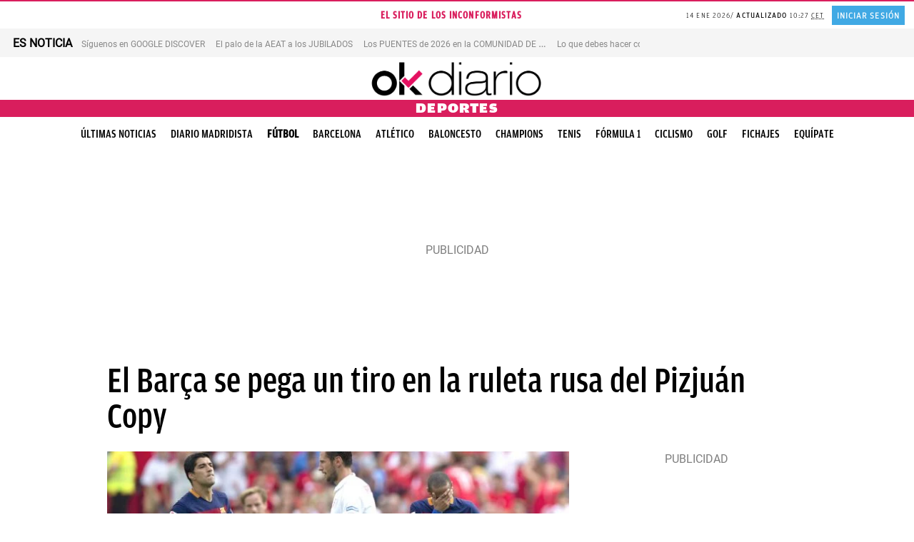

--- FILE ---
content_type: text/html; charset=UTF-8
request_url: https://okdiario.com/deportes/barca-pega-tiro-ruleta-rusa-pizjuaan-copy-1013106
body_size: 140894
content:
<!DOCTYPE html>
<html lang="es" class="no-js">
<head>
<meta charset="UTF-8">
<meta name="viewport" content="width=device-width, initial-scale=1.0, minimum-scale=1.0">
<title>El Barça se pega un tiro en la ruleta rusa del Pizjuán</title>
		<link rel="amphtml" href="https://okdiario.com/deportes/barca-pega-tiro-ruleta-rusa-pizjuaan-copy-1013106/amp">
		
<!-- This site is optimized with the Yoast SEO plugin v13.4.1 - https://yoast.com/wordpress/plugins/seo/ -->
<meta name="description" content="Segundo partido del Barça sin Messi y primera derrota. Esta vez la fortuna le dio la espalda en el Pizjuán, donde se pegó un tiro la ruleta rusa"/>
<meta name="robots" content="index, follow, max-image-preview:large, max-video-preview:-1, max-snippet:-1"/>
<link rel="canonical" href="https://okdiario.com/deportes/barca-pega-tiro-ruleta-rusa-pizjuaan-copy-1013106" />
<meta property="og:locale" content="es_ES" />
<meta property="og:type" content="article" />
<meta property="og:title" content="El Barça se pega un tiro en la ruleta rusa del Pizjuán" />
<meta property="og:description" content="Segundo partido del Barça sin Messi y primera derrota. Esta vez la fortuna le dio la espalda en el Pizjuán, donde se pegó un tiro la ruleta rusa" />
<meta property="og:url" content="https://okdiario.com/deportes/barca-pega-tiro-ruleta-rusa-pizjuaan-copy-1013106" />
<meta property="og:site_name" content="okdiario.com" />
<meta property="article:publisher" content="https://www.facebook.com/okdiario" />
<meta property="article:author" content="https://www.facebook.com/okdiario/" />
<meta property="article:tag" content="Fútbol Club Barcelona" />
<meta property="article:tag" content="Gerard Piqué" />
<meta property="article:tag" content="Leo Messi" />
<meta property="article:tag" content="Luis Enrique" />
<meta property="article:tag" content="Neymar Jr" />
<meta property="article:tag" content="Sevilla Fútbol Club" />
<meta property="article:tag" content="Unai Emery" />
<meta property="article:section" content="Deportes" />
<meta property="og:image" content="https://okdiario.com/img/2015/10/sevilla-barcelona.jpg" />
<meta property="og:image:secure_url" content="https://okdiario.com/img/2015/10/sevilla-barcelona.jpg" />
<meta property="og:image:width" content="1200" />
<meta property="og:image:height" content="800" />
<meta property="article:published_time" content="2017-05-22T23:57:39+02:00" />
<meta property="article:modified_time" content="2017-05-22T23:57:39+02:00" />
<meta property="og:updated_time" content="2017-05-22T23:57:39+02:00" />
<meta name="twitter:card" content="summary_large_image" />
<meta name="twitter:description" content="Segundo partido del Barça sin Messi y primera derrota. Esta vez la fortuna le dio la espalda en el Pizjuán, donde se pegó un tiro la ruleta rusa" />
<meta name="twitter:title" content="El Barça se pega un tiro en la ruleta rusa del Pizjuán  Copy" />
<meta name="twitter:site" content="@okdiario" />
<meta name="twitter:image" content="https://okdiario.com/img/2015/10/sevilla-barcelona.jpg" />
<meta name="twitter:creator" content="@latigoserrano" />
<!-- / Yoast SEO plugin. -->

<link rel='dns-prefetch' href='//applets.ebxcdn.com' />
<link rel='dns-prefetch' href='//s.w.org' />
<meta name="news_keywords" content="Fútbol Club Barcelona, Gerard Piqué, Leo Messi, Luis Enrique, Neymar Jr, Sevilla Fútbol Club, Unai Emery"><script async id="ebx" src="https://applets.ebxcdn.com/ebx.js"></script>
<link rel="preload" as="image" fetchpriority="high" href="https://okdiario.com/img/2015/10/sevilla-barcelona.jpg">
<!--okgreen--><style>:root{--blanco:#fff;--negro-okgreen:#2e333d;--gris-okgreen:#718591;--gris-claro-okgreen:#b2bacb;--celeste-okgreen:#5bcbed;--azul-okgreen:#1976d2;--ventana-verde-okgreen:#2d6049;--ventana-verde-claro-okgreen:#6bc62a;--amarillo-claro-okgreeen:#ffec9b;--amarillo-oscuro-okgreeen:#e2c02a;--beige-okgreen:#f0f0de;--color-category:var(--negro-okgreen);--article-color:var(--azul-okdiario);--row-gap:16px;--width-25-h:calc(16px * 0.25);--width-33-h:calc(16px * 0.4);--width-50-h:calc(16px * 0.50);--width-66-h:calc(16px * 0.6);--width-25:calc(992px / 4);--width-33:calc(992px / 3);--width-50:calc(992px / 2);--width-66:calc(992px / 3 * 2);--width-leftover:calc(100vw - 100%);--height-Cols1of50and2of25and2of25:calc(368px - var(--width-66-h));--16-9-aspect-ratio:calc(100% * 9/16);--4-3-aspect-ratio:calc(100% * 3/4)}.okgreen{font-family:'Mundial Regular',amplitude-book,sans-serif}.okgreen .widget .article-section>.article-category-section>ul>li[class*=compromiso-empresarial],.okgreen[class*=compromiso-empresarial]{--color-category:var(--color-okgreen-compromiso-empresarial)}.okgreen .widget .article-section>.article-category-section>ul>li[class*=innovacion-y-tecnologia],.okgreen[class*=innovacion-tecnologia]{--color-category:var(--color-okgreen-innovacion-y-tecnologia)}.okgreen .widget .article-section>.article-category-section>ul>li[class*=sostenibilidad],.okgreen[class*=sostenibilidad]{--color-category:var(--color-okgreen-sostenibilidad)}.okgreen .widget .article-section>.article-category-section>ul>li[class*=energias-renovables],.okgreen[class*=energias-renovables]{--color-category:var(--color-okgreen-energias-renovables)}.okgreen .widget .article-section>.article-category-section>ul>li[class*=movilidad-sostenible],.okgreen[class*=movilidad-sostenible]{--color-category:var(--color-okgreen-movilidad-sostenible)}.okgreen .widget .article-section>.article-category-section>ul>li[class*=biodiversidad],.okgreen[class*=biodiversidad]{--color-category:var(--color-okgreen-biodiversidad)}.okgreen .widget .article-section>.article-category-section>ul>li[class*=huella-eco],.okgreen[class*=huella-eco]{--color-category:var(--color-okgreen-huella-eco)}.okgreen .widget .article-section>.article-category-section>ul>li[class*=ventana-verde],.okgreen[class*=ventana-verde]{--color-category:var(--color-okgreen-ventana-verde)}.okgreen .alignleft{float:none}.okgreen ul{padding:0;margin:0;list-style:none}.okgreen #contentHome,.okgreen #header{background-color:var(--blanco)}.single.okgreen .postContent article .entry-header .main-image img{padding:4px;border:2px solid;border-image:linear-gradient(40deg,transparent,#707070,transparent) 1;border-top:none;border-left:none}@media screen and (min-width:768px){.okgreen .Cols1of100-hero::before{content:'';display:block;position:absolute;height:calc(100% / 2.5);width:calc(100vw - 8px);top:0;left:calc(var(--width-leftover)/ -2);background:url(/web/themes/v10/css/_img/okgreen/fondo-iconos-ventana-verde.svg) center/cover no-repeat,var(--ventana-verde-okgreen);background-blend-mode:screen}.okgreen .Cols1of66and3of33 .item:not(:nth-child(1)) article.segmento{display:flex;flex-direction:row-reverse;width:calc(100% - 16px)}}.okgreen section.rowContent.Cols1of66and3of33>ul{column-gap:24px}.okgreen article.segmento.item-listado{position:relative}.okgreen .Cols1of100-horizontal .item article.segmento{display:flex;align-items:center;width:calc(100% - 8px);min-height:calc(368px - var(--width-66-h));margin-bottom:16px}@media only screen and (((device-width:428px) or (device-width:430px) or (device-width:440px) or (device-width:414px)) and ((device-height:926px) or (device-height:932px) or (device-height:956px) or (device-height:896px))) and (-webkit-min-device-pixel-ratio:3) and (min-resolution:192dpi) and (min-resolution:2dppx),(max-width:767px){.okgreen .Cols1of100-horizontal .item article.segmento{display:flex;flex-wrap:wrap}}.okgreen article.segmento.video figure::after,.okgreen article.segmento.video:hover figure::after{display:block;position:absolute;top:16px;left:calc(100% - 40px - 16px);height:40px;width:40px;z-index:auto;margin:0;border:none;animation:none;content:'';cursor:pointer}.okgreen article.segmento.item-listado figure{transition:opacity .2s ease-in-out 0s;opacity:1}.okgreen article.segmento.item-listado:hover figure{opacity:.8}.okgreen article.segmento.video figure::after{padding:0;background:url(/web/themes/v10/css/_img/icons/icono-play-okgreen-white.svg) center/contain no-repeat;transition:ease .25s;transition:background-image .3s ease}.okgreen article.segmento.video:hover figure::after{background:url(/web/themes/v10/css/_img/icons/icono-play-green.svg) center/contain no-repeat}@media screen and (min-width:768px){.okgreen .row section.rowContent.Cols1of100 article.segmento.video figure::after,.okgreen .row section.rowContent.Cols1of100-hero article.segmento.video figure::after,.okgreen .row section.rowContent.Cols1of100-horizontal article.segmento.video figure::after,.okgreen .row section.rowContent.Cols1of50and2of25and2of25 ul>.item:nth-child(1) article.segmento.video figure::after{top:calc(50% - 75px / 2);left:calc(50% - 75px / 2);height:75px;width:75px}.okgreen .row section.rowContent.Cols1of33and1of66 .item:nth-child(2) article.segmento.video figure::after,.okgreen .row section.rowContent.Cols1of50and1of50 article.segmento.video figure::after,.okgreen .row section.rowContent.Cols1of50and2of50 article.segmento.video figure::after,.okgreen .row section.rowContent.Cols1of66and1of33 .item:nth-child(1) article.segmento.video figure::after,.okgreen .row section.rowContent.Cols1of66and2of33 .item:nth-child(1) article.segmento.video figure::after,.okgreen .row section.rowContent.Cols2of33and1of66 .item:nth-child(3) article.segmento.video figure::after,.okgreen .row section.rowContent.Cols2of50and1of50 article.segmento.video figure::after{top:16px;left:calc(100% - 50px - 16px);height:50px;width:50px;animation:none}.okgreen .row section.rowContent.Cols1of66and3of33 .item:nth-child(1) article.segmento figure{width:calc(100% - 8px);margin:0}}.okgreen article.listadoNoticias:not(.clasico) article.segmento.item-listado.video figure::after{left:calc(100% - 68px)}.okgreen article.segmento .segmento-header-wrapper{padding-left:0;border-left:none}@media screen and (min-width:768px){.okgreen .row section.rowContent.Cols1of100-horizontal .item article.segmento figure{width:calc(60% - 8px);margin:0;z-index:2;position:absolute}.okgreen .row section.rowContent.Cols1of50and2of25and2of25 .item:nth-child(1) article.segmento figure{margin:0}.okgreen .row section.rowContent.Cols1of100-horizontal.right .item article.segmento figure{left:16px}.okgreen .row section.rowContent.Cols1of100-horizontal.left .item article.segmento figure{right:4px}.okgreen .row section.rowContent.Cols1of100-horizontal article.segmento .article-script>iframe,.okgreen .row section.rowContent.Cols1of100-horizontal article.segmento .video-responsive,.okgreen .row section.rowContent.Cols1of100-horizontal article.segmento figure,.okgreen .row section.rowContent.Cols1of100-horizontal article.segmento figure img,.okgreen .row section.rowContent.Cols1of100-horizontal article.segmento>iframe{height:calc(368px - var(--width-66-h))}.okgreen .row section.rowContent.Cols1of50and2of25and2of25 .item:nth-child(1) article.segmento .article-script>iframe,.okgreen .row section.rowContent.Cols1of50and2of25and2of25 .item:nth-child(1) article.segmento .video-responsive,.okgreen .row section.rowContent.Cols1of50and2of25and2of25 .item:nth-child(1) article.segmento figure,.okgreen .row section.rowContent.Cols1of50and2of25and2of25 .item:nth-child(1) article.segmento figure img,.okgreen .row section.rowContent.Cols1of50and2of25and2of25 .item:nth-child(1) article.segmento>iframe{height:var(--height-Cols1of50and2of25and2of25)}.okgreen .row section.rowContent.Cols1of66and3of33 .item:nth-child(1) article.segmento figure::before{content:'';display:block;height:calc(100% - 24px);width:calc(100% - 24px);position:absolute;z-index:1;bottom:-4px;right:-4px;border-right:1px solid var(--negro-okgreen);border-bottom:1px solid var(--negro-okgreen)}.okgreen .row section.rowContent.Cols1of100-horizontal .item article.segmento figure::before{content:'';display:block;height:calc(100% - 24px);width:calc(100% - 24px);position:absolute;bottom:-4px;right:-4px;border-right:1px solid var(--negro-okgreen);border-bottom:1px solid var(--negro-okgreen);color:#f11}.okgreen .Cols1of66and3of33 .item:not(:nth-child(1)) article.segmento .article-script>iframe,.okgreen .Cols1of66and3of33 .item:not(:nth-child(1)) article.segmento .video-responsive,.okgreen .Cols1of66and3of33 .item:not(:nth-child(1)) article.segmento figure,.okgreen .Cols1of66and3of33 .item:not(:nth-child(1)) article.segmento figure img,.okgreen .Cols1of66and3of33 .item:not(:nth-child(1)) article.segmento>iframe{height:75px}.okgreen .Cols1of100-horizontal .item:not(:nth-child(1)) article.segmento .article-script>iframe,.okgreen .Cols1of100-horizontal .item:not(:nth-child(1)) article.segmento .video-responsive,.okgreen .Cols1of100-horizontal .item:not(:nth-child(1)) article.segmento figure,.okgreen .Cols1of100-horizontal .item:not(:nth-child(1)) article.segmento figure img,.okgreen .Cols1of100-horizontal .item:not(:nth-child(1)) article.segmento>iframe{height:calc(368px - var(--width-66-h))}.okgreen .Cols1of66and3of33 .item article.segmento .segmento-header-wrapper{padding:0}}.okgreen .Cols1of100-horizontal .item article.segmento .segmento-header-wrapper{margin:auto;border-radius:15px;background-color:var(--article-color);width:50%;height:fit-content;z-index:2}@media screen and (min-width:768px){.okgreen .Cols1of50and2of25and2of25 .item:nth-child(1) article.segmento .segmento-header-wrapper{margin:auto;border-radius:10px;background-color:var(--azul-okgreen);width:90%;height:calc(100% - var(--height-Cols1of50and2of25and2of25));padding:16px;transform:translateY(-64px)}.okgreen .Cols1of100-horizontal.left .item article.segmento .segmento-header-wrapper{margin-left:0}.okgreen .Cols1of100-horizontal.right .item article.segmento .segmento-header-wrapper{margin-right:0}.okgreen .Cols1of100-horizontal .item article.segmento .segmento-header-wrapper{padding:32px;width:465px}.okgreen article.segmento .segmento-header-wrapper .segmento-section{margin-bottom:0}}.okgreen .Cols1of100-horizontal .item article.segmento .segmento-header-wrapper{padding:32px;min-height:310px;justify-content:center}@media only screen and (((device-width:428px) or (device-width:430px) or (device-width:440px) or (device-width:414px)) and ((device-height:926px) or (device-height:932px) or (device-height:956px) or (device-height:896px))) and (-webkit-min-device-pixel-ratio:3) and (min-resolution:192dpi) and (min-resolution:2dppx),(max-width:767px){.okgreen .Cols1of100-horizontal .item article.segmento .segmento-header-wrapper{margin-top:-60px;width:calc(100% - 32px);min-height:unset}body.archive.okgreen div#archiveContent section.content{overflow:unset}}.okgreen .Cols1of66and3of33 .item:not(:nth-child(1)) article.segmento .segmento-header-wrapper{width:calc(100% - 16px);height:100%}.okgreen article.segmento:hover .segmento-header-wrapper{border-left:none}.okgreen article.segmento .segmento-header-wrapper .segmento-section .segmento-category-section>ul{font-family:'Mundial Regular',amplitude-medium,sans-serif;font-size:13px;letter-spacing:.65px;margin-top:var(--row-gap)}.okgreen article.segmento .segmento-header-wrapper .segmento-section .segmento-category-section>ul>li{background-color:unset;color:var(--negro-okgreen);border-left:4px solid var(--negro-okgreen)}.okgreen article.segmento .segmento-header-wrapper .segmento-section .segmento-category-section>ul .category,.okgreen article.segmento .segmento-header-wrapper .segmento-section .segmento-category-section>ul .parent-category{background-color:unset}.okgreen .listadoNoticias article.segmento .segmento-header-wrapper .segmento-section .segmento-category-section>ul .category:not(.tax-border),.okgreen .listadoNoticias article.segmento .segmento-header-wrapper .segmento-section .segmento-category-section>ul .parent-category:not(.tax-border){padding-left:0}@media screen and (min-width:768px){.okgreen .Cols1of50and2of25and2of25 .item:nth-child(1) article.segmento .segmento-header-wrapper .segmento-section{justify-content:center}.okgreen .Cols1of100-horizontal .item article.segmento .segmento-header-wrapper .segmento-section .segmento-category-section>ul,.okgreen .Cols1of50and2of25and2of25 .item:nth-child(1) article.segmento .segmento-header-wrapper .segmento-section .segmento-category-section>ul,.okgreen .Cols1of66and3of33 .item:not(:nth-child(1)) article.segmento .segmento-header-wrapper .segmento-section .segmento-category-section>ul{margin-top:0}.okgreen .Cols1of100-hero .item article.segmento .segmento-header-wrapper .segmento-section .segmento-category-section>ul{display:none}.okgreen .Cols1of100-horizontal .item article.segmento .segmento-header-wrapper .segmento-section .segmento-category-section>ul>li{border:none;color:var(--blanco);padding:0;font-size:16px;letter-spacing:.8px}.okgreen .Cols1of50and2of25and2of25 .item:nth-child(1) article.segmento .segmento-header-wrapper .segmento-section .segmento-category-section>ul>li{border:none;color:var(--amarillo-claro-okgreeen);padding:0;font-size:16px;letter-spacing:.8px}.okgreen .Cols1of100-horizontal .item article.segmento .segmento-header-wrapper .segmento-header{margin-bottom:0}.okgreen .Cols1of50and2of25and2of25 .item:nth-child(1) article.segmento .segmento-header-wrapper .segmento-header{margin-bottom:var(--row-gap)}.okgreen .Cols1of66and3of33 .item:not(:nth-child(1)) article.segmento .segmento-header-wrapper .segmento-header h2.segmento-title{font-size:16px;font-weight:600;line-height:1.5;margin-right:16px}}.okgreen article.segmento .segmento-header-wrapper .segmento-header h2.segmento-title{font-family:'Bagatela Semibold',Georgia,serif;text-transform:none;color:var(--negro-okgreen)}@media screen and (min-width:768px){.okgreen .Cols1of50and2of25and2of25 article.segmento .segmento-header-wrapper .segmento-header h2.segmento-title{font-size:18px;line-height:24px}.okgreen .Cols1of50and2of25and2of25 .item:nth-child(1) article.segmento .segmento-header-wrapper .segmento-header h2.segmento-title{font-size:30px;line-height:36px;color:var(--blanco);text-align:center}.okgreen .Cols1of100-hero .item article.segmento .segmento-header-wrapper .segmento-header h2.segmento-title{text-align:center}.okgreen .Cols1of100-hero .item article.segmento .segmento-header-wrapper .segmento-header h2.segmento-title,.okgreen .Cols1of100-horizontal .item article.segmento .segmento-header-wrapper .segmento-header h2.segmento-title{font-size:28px;line-height:30px}.okgreen .Cols1of50and2of25and2of25 .item:nth-child(1) article.segmento .segmento-header-wrapper .segmento-header h2.segmento-title a.segmento-link{color:var(--blanco)}}@media screen and (min-width:992px){.okgreen .Cols1of100-hero .item article.segmento .segmento-header-wrapper .segmento-header h2.segmento-title,.okgreen .Cols1of100-horizontal .item article.segmento .segmento-header-wrapper .segmento-header h2.segmento-title{font-size:36px;line-height:39px}}.okgreen section.rowContent.Cols1of100 article.segmento .segmento-header-wrapper .segmento-header h2.segmento-title,.okgreen section.rowContent.Cols1of100-hero article.segmento .segmento-header-wrapper .segmento-header h2.segmento-title,.okgreen section.rowContent.Cols1of100-horizontal article.segmento .segmento-header-wrapper .segmento-header h2.segmento-title,.okgreen section.rowContent.Cols1of33and1of66 .item:nth-child(2) article.segmento .segmento-header-wrapper .segmento-header h2.segmento-title,.okgreen section.rowContent.Cols1of50and1of50 article.segmento:not(.item-listado) .segmento-header-wrapper .segmento-header h2.segmento-title,.okgreen section.rowContent.Cols1of50and2of25and2of25 .item:nth-child(1) article.segmento .segmento-header-wrapper .segmento-header h2.segmento-title,.okgreen section.rowContent.Cols1of50and2of50 article.segmento:not(.item-listado) .segmento-header-wrapper .segmento-header h2.segmento-title,.okgreen section.rowContent.Cols1of66and1of33 .item:nth-child(1) article.segmento .segmento-header-wrapper .segmento-header h2.segmento-title,.okgreen section.rowContent.Cols1of66and2of33 .item:nth-child(1) article.segmento .segmento-header-wrapper .segmento-header h2.segmento-title,.okgreen section.rowContent.Cols1of66and3of33 .item:nth-child(1) article.segmento .segmento-header-wrapper .segmento-header h2.segmento-title,.okgreen section.rowContent.Cols2of33and1of66 .item:nth-child(3) article.segmento .segmento-header-wrapper .segmento-header h2.segmento-title,.okgreen section.rowContent.Cols2of50and1of50 article.segmento:not(.item-listado) .segmento-header-wrapper .segmento-header h2.segmento-title{font-family:'Miller Banner Bold',Georgia,serif;text-transform:none}.okgreen article:not(.script).segmento:hover .segmento-header-wrapper header.segmento-header h2{text-decoration:underline}.okgreen article.segmento .segmento-header-wrapper .segmento-lead p,.okgreen article.segmento .segmento-header-wrapper p.segmento-lead{font-family:'Bagatela Regular',Georgia,serif;font-size:18px}.okgreen article.segmento .segmento-header-wrapper .segmento-footer>ul,.okgreen article.segmento .segmento-header-wrapper .segmento-footer>ul li.segmento-datetime.segmento-date-link time{font-family:'Mundial Regular',amplitude-medium,sans-serif}.okgreen article.segmento .segmento-header-wrapper .segmento-footer{align-self:start}@media screen and (min-width:768px){.okgreen .Cols1of100-horizontal article.segmento .segmento-header-wrapper .segmento-footer{display:none}.okgreen .Cols1of50and2of25and2of25 .item:nth-child(1) .segmento .segmento-header-wrapper .segmento-footer{color:var(--blanco);align-self:center}.okgreen .Cols1of100-hero article.segmento .segmento-header-wrapper .segmento-footer{align-self:center}}.okgreen article.segmento .segmento-header-wrapper .segmento-footer>ul{justify-content:start;color:var(--gris-claro-okgreen)}.okgreen article.segmento .segmento-header-wrapper .segmento-footer>ul li.segmento-author{font-size:14px}.okgreen .item article.segmento .segmento-header-wrapper footer.segmento-footer>ul li:not(:first-child)::before{content:'';display:inline-block;height:6px;width:6px;border-radius:3px;background-color:var(--celeste-okgreen);margin-left:4px;margin-bottom:1px;margin-right:2px}.okgreen article.segmento .segmento-header-wrapper .segmento-footer>ul li.segmento-author.segmento-author-link{font-size:15px;color:var(--gris-okgreen)}.okgreen .Cols1of66and3of33 article.segmento .segmento-header-wrapper .segmento-footer>ul li.segmento-author.segmento-author-link{text-transform:none}.okgreen .Cols1of66and3of33 .item:nth-child(1) article.segmento .segmento-header-wrapper .segmento-footer>ul li.segmento-author.segmento-author-link{color:var(--negro-okgreen)}.okgreen article.segmento .segmento-header-wrapper .segmento-footer>ul li.segmento-datetime.segmento-date-link{display:inline-block}.okgreen article.segmento .segmento-header-wrapper .segmento-footer>ul li.segmento-datetime.segmento-date-link time ins,.okgreen section.Cols1of100-hero.cintillos-container header.cintillos.okgreen{display:none}@media screen and (min-width:768px){.okgreen .Cols1of50and2of25and2of25 .item.item:nth-child(1) article.segmento .segmento-header-wrapper footer.segmento-footer>ul li:not(:first-child)::before{background-color:var(--amarillo-claro-okgreeen)}.okgreen .Cols1of50and2of25and2of25 .item:nth-child(1) .segmento .segmento-header-wrapper .segmento-footer>ul li.segmento-author.segmento-author-link,.okgreen .Cols1of50and2of25and2of25 .item:nth-child(1) .segmento .segmento-header-wrapper .segmento-footer>ul li.segmento-datetime.segmento-date-link time{color:var(--blanco)}}.okgreen section.cintillos-container header.cintillos.okgreen h2,.okgreen section.cintillos-container header.cintillos.okgreen h2 a,article.listadoNoticias div.listado_noticias .header-listado-noticias h3{text-transform:uppercase;font-family:'Mundial Regular',amplitude-medium,sans-serif;color:var(--negro-okgreen);font-size:24px;line-height:30px;position:relative;width:fit-content}.okgreen section.cintillos-container header.cintillos.okgreen,article.listadoNoticias div.listado_noticias .header-listado-noticias{background-color:unset;border-top:1px solid var(--gris-okgreen)}article.listadoNoticias div.listado_noticias .header-listado-noticias h3{height:40px;margin-top:16px}.okgreen section.Cols1of100-hero.cintillos-container header.cintillos.okgreen h2{text-transform:none;width:100%;text-align:center;font-size:56px;color:var(--blanco);font-family:'Miller Banner Bold',Georgia,serif;font-weight:500;margin-bottom:0;margin-top:80px}@media screen and (min-width:768px){.okgreen section.Cols1of100-hero.cintillos-container header.cintillos.okgreen{border-top:none;display:block}.okgreen section.Cols1of100-hero.cintillos-container header.cintillos.okgreen h2{font-size:108px;line-height:normal}}.okgreen section.cintillos-container.Cols1of100-hero header.cintillos.okgreen h2::before{content:'';display:inline-block;height:1px;width:calc(50% - 992px / 3);position:absolute;background:#fff!important;left:calc(50vw - 992px);z-index:1;top:50%}.okgreen section.cintillos-container.Cols1of100-hero header.cintillos.okgreen h2::after{content:'';display:inline-block;height:1px;width:calc(50% - 992px / 3);position:absolute;background:#fff;right:calc(50vw - 992px);z-index:1;top:50%}.okgreen section.cintillos-container:not(.Cols1of100-hero) header.cintillos.okgreen h2::before{content:'';display:block;height:2px;width:100%;position:absolute;top:-18px}article.listadoNoticias div.listado_noticias .header-listado-noticias h3::before{content:'';display:block;height:2px;width:100%;position:absolute;top:-14px;background-color:var(--negro-okgreen)}.okgreen section.cintillos-container header.cintillos.okgreen h2 span{display:none}@media screen and (min-width:768px){.okgreen section.Cols1of100-hero.cintillos-container header.cintillos.okgreen h2 span.hero-first{display:inline-block;color:var(--ventana-verde-claro-okgreen);background-color:unset;margin:0}}article.listadoNoticias{height:100%}article.listadoNoticias div.listado_noticias{display:flex;flex-wrap:wrap;flex-flow:column;align-content:space-between;height:100%;background-color:var(--blanco)}article.listadoNoticias.clasico div.listado_noticias article.segmento{flex:1;margin-bottom:var(--row-gap)}article.listadoNoticias.thumbnail-izda div.listado_noticias article.segmento{flex:1;margin-bottom:var(--row-gap);display:flex;flex-wrap:nowrap;flex-direction:row;background-color:unset}article.listadoNoticias.thumbnail-dcha div.listado_noticias article.segmento{flex:1;margin-bottom:var(--row-gap);display:flex;flex-wrap:nowrap;flex-direction:row-reverse;background-color:unset}article.listadoNoticias.thumbnail-dcha div.listado_noticias article.segmento figure,article.listadoNoticias.thumbnail-izda div.listado_noticias article.segmento figure{flex:1}article.listadoNoticias.clasico div.listado_noticias article.segmento figure img{height:var(--16-9-aspect-ratio)}article.listadoNoticias.thumbnail-dcha div.listado_noticias article.segmento figure,article.listadoNoticias.thumbnail-dcha div.listado_noticias article.segmento figure img,article.listadoNoticias.thumbnail-izda div.listado_noticias article.segmento figure,article.listadoNoticias.thumbnail-izda div.listado_noticias article.segmento figure img{width:135px;height:102px}article.listadoNoticias.clasico div.listado_noticias article.segmento .segmento-header-wrapper{height:unset}article.listadoNoticias.thumbnail-izda div.listado_noticias article.segmento .segmento-header-wrapper{flex:2;margin-left:var(--row-gap);padding-right:0}article.listadoNoticias.thumbnail-dcha div.listado_noticias article.segmento .segmento-header-wrapper{flex:2;margin-right:var(--row-gap);padding-right:0}#postContent article.category-okgreen footer.article-footer ul,.category-okgreen .aux-col #most-viewed-okgreen footer.article-footer ul,.single.okgreen #postContent article footer.article-footer ul,article.listadoNoticias.thumbnail-dcha div.listado_noticias article.segmento .segmento-header-wrapper .segmento-footer ul,article.listadoNoticias.thumbnail-izda div.listado_noticias article.segmento .segmento-header-wrapper .segmento-footer ul,body.okgreen article footer.article-footer ul{justify-content:flex-start}article.listadoNoticias.thumbnail-dcha div.listado_noticias article.segmento .segmento-header-wrapper .segmento-section:empty,article.listadoNoticias.thumbnail-izda div.listado_noticias article.segmento .segmento-header-wrapper .segmento-section:empty{margin-bottom:0}@media screen and (min-width:768px){.Cols1of50and1of50 article.listadoNoticias.clasico div.listado_noticias article.segmento figure,.Cols1of50and1of50 article.listadoNoticias.clasico div.listado_noticias article.segmento figure img{height:calc(274px - var(--width-50-h))}}@media screen and (min-width:429px){.Cols1of66and1of33 .item:nth-child(1) article.listadoNoticias.clasico div.listado_noticias article.segmento figure,.Cols1of66and1of33 .item:nth-child(1) article.listadoNoticias.clasico div.listado_noticias article.segmento figure img{height:calc(368px - var(--width-66-h))}.Cols1of66and1of33 .item:nth-child(2) article.listadoNoticias.clasico div.listado_noticias article.segmento figure,.Cols1of66and1of33 .item:nth-child(2) article.listadoNoticias.clasico div.listado_noticias article.segmento figure img{height:calc(180px - var(--width-33-h))}}@media screen and (min-width:768px){.Cols1of33and1of66 .item:nth-child(1) article.listadoNoticias.clasico div.listado_noticias article.segmento figure,.Cols1of33and1of66 .item:nth-child(1) article.listadoNoticias.clasico div.listado_noticias article.segmento figure img{height:calc(180px - var(--width-33-h))}.Cols1of33and1of66 .item:nth-child(2) article.listadoNoticias.clasico div.listado_noticias article.segmento figure,.Cols1of33and1of66 .item:nth-child(2) article.listadoNoticias.clasico div.listado_noticias article.segmento figure img{height:calc(368px - var(--width-66-h))}.Cols1of50and2of50 article.listadoNoticias.clasico div.listado_noticias article.segmento figure,.Cols1of50and2of50 article.listadoNoticias.clasico div.listado_noticias article.segmento figure img,.Cols2of50and1of50 article.listadoNoticias.clasico div.listado_noticias article.segmento figure,.Cols2of50and1of50 article.listadoNoticias.clasico div.listado_noticias article.segmento figure img{height:calc(274px - var(--width-50-h))}.Cols1of66and2of33 .item:nth-child(1) article.listadoNoticias.clasico div.listado_noticias article.segmento figure,.Cols1of66and2of33 .item:nth-child(1) article.listadoNoticias.clasico div.listado_noticias article.segmento figure img{height:calc(368px - var(--width-66-h))}.Cols1of66and2of33 .item:nth-child(2) article.listadoNoticias.clasico div.listado_noticias article.segmento figure,.Cols1of66and2of33 .item:nth-child(2) article.listadoNoticias.clasico div.listado_noticias article.segmento figure img,.Cols1of66and2of33 .item:nth-child(3) article.listadoNoticias.clasico div.listado_noticias article.segmento figure,.Cols1of66and2of33 .item:nth-child(3) article.listadoNoticias.clasico div.listado_noticias article.segmento figure img{height:calc(180px - var(--width-33-h))}.Cols1of66and3of33 .item:nth-child(1) article.listadoNoticias.clasico div.listado_noticias article.segmento figure,.Cols1of66and3of33 .item:nth-child(1) article.listadoNoticias.clasico div.listado_noticias article.segmento figure img{height:calc(368px - var(--width-66-h))}.Cols1of66and3of33 .item:nth-child(2) article.listadoNoticias.clasico div.listado_noticias article.segmento figure,.Cols1of66and3of33 .item:nth-child(2) article.listadoNoticias.clasico div.listado_noticias article.segmento figure img,.Cols1of66and3of33 .item:nth-child(3) article.listadoNoticias.clasico div.listado_noticias article.segmento figure,.Cols1of66and3of33 .item:nth-child(3) article.listadoNoticias.clasico div.listado_noticias article.segmento figure img,.Cols1of66and3of33 .item:nth-child(4) article.listadoNoticias.clasico div.listado_noticias article.segmento figure,.Cols1of66and3of33 .item:nth-child(4) article.listadoNoticias.clasico div.listado_noticias article.segmento figure img,.Cols2of33and1of66 .item:nth-child(1) article.listadoNoticias.clasico div.listado_noticias article.segmento figure,.Cols2of33and1of66 .item:nth-child(1) article.listadoNoticias.clasico div.listado_noticias article.segmento figure img,.Cols2of33and1of66 .item:nth-child(2) article.listadoNoticias.clasico div.listado_noticias article.segmento figure,.Cols2of33and1of66 .item:nth-child(2) article.listadoNoticias.clasico div.listado_noticias article.segmento figure img{height:calc(180px - var(--width-33-h))}.Cols2of33and1of66 .item:nth-child(3) article.listadoNoticias.clasico div.listado_noticias article.segmento figure,.Cols2of33and1of66 .item:nth-child(3) article.listadoNoticias.clasico div.listado_noticias article.segmento figure img{height:calc(368px - var(--width-66-h))}.Cols1of33and1of33and1of33 article.listadoNoticias.clasico div.listado_noticias article.segmento figure,.Cols1of33and1of33and1of33 article.listadoNoticias.clasico div.listado_noticias article.segmento figure img,.Cols2of33and1of33and1of33 article.listadoNoticias.clasico div.listado_noticias article.segmento figure,.Cols2of33and1of33and1of33 article.listadoNoticias.clasico div.listado_noticias article.segmento figure img,.Cols2of33and2of33and1of33 article.listadoNoticias.clasico div.listado_noticias article.segmento figure,.Cols2of33and2of33and1of33 article.listadoNoticias.clasico div.listado_noticias article.segmento figure img{height:calc(180px - var(--width-33-h))}.Cols1of25and1of25and1of25and1of25 article.listadoNoticias.clasico div.listado_noticias article.segmento figure,.Cols1of25and1of25and1of25and1of25 article.listadoNoticias.clasico div.listado_noticias article.segmento figure img,.Cols1of50and2of25and2of25 article.listadoNoticias.clasico div.listado_noticias article.segmento figure,.Cols1of50and2of25and2of25 article.listadoNoticias.clasico div.listado_noticias article.segmento figure img{height:calc(132px - var(--width-25-h))}.Cols1of50and1of50 article.listadoNoticias.clasico div.listado_noticias article.segmento .segmento-header-wrapper{height:calc(100% - 274px)}.Cols1of66and1of33 .item:nth-child(1) article.listadoNoticias.clasico div.listado_noticias article.segmento .segmento-header-wrapper{height:calc(100% - 368px)}.Cols1of33and1of66 .item:nth-child(1) article.listadoNoticias.clasico div.listado_noticias article.segmento .segmento-header-wrapper,.Cols1of66and1of33 .item:nth-child(2) article.listadoNoticias.clasico div.listado_noticias article.segmento .segmento-header-wrapper{height:calc(100% - 180px)}.Cols1of33and1of66 .item:nth-child(2) article.listadoNoticias.clasico div.listado_noticias article.segmento .segmento-header-wrapper{height:calc(100% - 368px)}.Cols1of50and2of50 article.listadoNoticias.clasico div.listado_noticias article.segmento .segmento-header-wrapper,.Cols2of50and1of50 article.listadoNoticias.clasico div.listado_noticias article.segmento .segmento-header-wrapper{height:calc(100% - 274px)}.Cols1of66and2of33 .item:nth-child(1) article.listadoNoticias.clasico div.listado_noticias article.segmento .segmento-header-wrapper{height:calc(100% - 368px)}.Cols1of66and2of33 .item:nth-child(2) article.listadoNoticias.clasico div.listado_noticias article.segmento .segmento-header-wrapper,.Cols1of66and2of33 .item:nth-child(3) article.listadoNoticias.clasico div.listado_noticias article.segmento .segmento-header-wrapper{height:calc(100% - 180px)}.Cols1of66and3of33 .item:nth-child(1) article.listadoNoticias.clasico div.listado_noticias article.segmento .segmento-header-wrapper{height:calc(100% - 368px)}.Cols1of66and3of33 .item:nth-child(2) article.listadoNoticias.clasico div.listado_noticias article.segmento .segmento-header-wrapper,.Cols1of66and3of33 .item:nth-child(3) article.listadoNoticias.clasico div.listado_noticias article.segmento .segmento-header-wrapper,.Cols1of66and3of33 .item:nth-child(4) article.listadoNoticias.clasico div.listado_noticias article.segmento .segmento-header-wrapper,.Cols2of33and1of66 .item:nth-child(1) article.listadoNoticias.clasico div.listado_noticias article.segmento .segmento-header-wrapper,.Cols2of33and1of66 .item:nth-child(2) article.listadoNoticias.clasico div.listado_noticias article.segmento .segmento-header-wrapper{height:calc(100% - 180px)}.Cols2of33and1of66 .item:nth-child(3) article.listadoNoticias.clasico div.listado_noticias article.segmento .segmento-header-wrapper{height:calc(100% - 368px)}.Cols1of33and1of33and1of33 article.listadoNoticias.clasico div.listado_noticias article.segmento .segmento-header-wrapper,.Cols2of33and1of33and1of33 article.listadoNoticias.clasico div.listado_noticias article.segmento .segmento-header-wrapper,.Cols2of33and2of33and1of33 article.listadoNoticias.clasico div.listado_noticias article.segmento .segmento-header-wrapper{height:calc(100% - 180px)}.Cols1of25and1of25and1of25and1of25 article.listadoNoticias.clasico div.listado_noticias article.segmento .segmento-header-wrapper,.Cols1of50and2of25and2of25 article.listadoNoticias.clasico div.listado_noticias article.segmento .segmento-header-wrapper{height:calc(100% - 132px)}}.okgreen article.listadoNoticias.thumbnail-dcha article.segmento .segmento-header-wrapper .segmento-section .segmento-category-section>ul,.okgreen article.listadoNoticias.thumbnail-izda article.segmento .segmento-header-wrapper .segmento-section .segmento-category-section>ul{margin-top:0}article.listadoNoticias:not(.clasico) div.listado_noticias article.segmento .segmento-header-wrapper .segmento-category-section .category-icon{position:relative;display:inline-block;height:16px;width:16px;top:4px;left:2px;background-size:contain;background-repeat:no-repeat;filter:drop-shadow(0 0 2px var(--negro-okgreen));margin-right:8px}.okgreen .listadoNoticias article.segmento .segmento-header-wrapper .segmento-section .segmento-category-section>ul>li.category:not(.tax-border),.okgreen .listadoNoticias article.segmento .segmento-header-wrapper .segmento-section .segmento-category-section>ul>li.parent-category:not(.tax-border){border:none}article.listadoNoticias.thumbnail-dcha div.listado_noticias article.segmento .segmento-header-wrapper .segmento-header h2,article.listadoNoticias.thumbnail-izda div.listado_noticias article.segmento .segmento-header-wrapper .segmento-header h2{font-size:16px;line-height:24px}article.listadoNoticias.thumbnail-dcha div.listado_noticias article.segmento .segmento-header-wrapper .segmento-header h2 a,article.listadoNoticias.thumbnail-izda div.listado_noticias article.segmento .segmento-header-wrapper .segmento-header h2 a{color:var(--negro-okgreen)}article.listadoNoticias.thumbnail-dcha div.listado_noticias article.segmento .segmento-header-wrapper .segmento-footer,article.listadoNoticias.thumbnail-izda div.listado_noticias article.segmento .segmento-header-wrapper .segmento-footer{align-self:flex-start}article.listadoNoticias div.listado_noticias article.segmento .segmento-header-wrapper .segmento-footer ul li{text-transform:unset}.row section div.listado_noticias article.item-listado a.btn{font-size:12px;padding:2px 6px;border-radius:25px;background-color:#000;color:#fff;font-weight:700;width:fit-content;text-align:left}.row section div.listado_noticias article.item-listado a.btn i{transform:rotate(340deg)}.row section div.listado_noticias article.item-listado .borra-noticia{position:absolute;bottom:24px;right:8px;background:#cd5c5c;border:none;border-radius:4px;color:#fff;font-size:12px;transition:background,box-shadow .2s ease}.row section div.listado_noticias article.item-listado .noticia-up{position:absolute;top:calc(50% - 24px);left:4px;border:none;border-radius:4px;color:#fff;font-size:12px;transition:background,box-shadow .2s ease}.row section div.listado_noticias article.item-listado .noticia-down{position:absolute;bottom:calc(50% - 24px);left:4px;border:none;border-radius:4px;color:#fff;font-size:12px;transition:background,box-shadow .2s ease}.row section div.listado_noticias article.item-listado .borra-noticia:hover,.row section div.listado_noticias article.item-listado .noticia-down,.row section div.listado_noticias article.item-listado .noticia-up{background:#cd5c5c;box-shadow:0 0 4px 0 rgb(165 72 72 / 85%)}.okgreen .term-detail{display:flex;margin:16px auto 40px;background-color:unset;align-items:center}@media only screen and (((device-width:428px) or (device-width:430px) or (device-width:440px) or (device-width:414px)) and ((device-height:926px) or (device-height:932px) or (device-height:956px) or (device-height:896px))) and (-webkit-min-device-pixel-ratio:3) and (min-resolution:192dpi) and (min-resolution:2dppx),(max-width:767px){.okgreen .term-detail{flex-flow:column}}.okgreen .term-detail .detail-col{display:block;padding:0}.okgreen .term-detail .detail-col:nth-child(1){padding:24px 40px;border-right:1px solid var(--color-category);position:relative}.okgreen .term-detail .detail-col:nth-child(1)::before{content:'';display:block;position:absolute;height:100px;width:100px;border-radius:50px;background:var(--color-category);opacity:.75;mix-blend-mode:multiply;top:calc(25% - 30px);right:55%}.okgreen .term-detail .detail-col:nth-child(2){flex:4;margin:24px 40px}@media only screen and (((device-width:428px) or (device-width:430px) or (device-width:440px) or (device-width:414px)) and ((device-height:926px) or (device-height:932px) or (device-height:956px) or (device-height:896px))) and (-webkit-min-device-pixel-ratio:3) and (min-resolution:192dpi) and (min-resolution:2dppx),(max-width:767px){.okgreen .term-detail .detail-col:nth-child(2){flex:unset}}.okgreen .term-detail .detail-col h1{margin:0 auto;font-family:'Mundial Regular',amplitude-medium,sans-serif;font-size:30px;line-height:30px;letter-spacing:1.5px;text-transform:uppercase}.okgreen .term-detail .detail-col .maintext{text-align:left;font-family:'Bagatela Semibold',Georgia,serif;font-size:18px;line-height:30px}#postContent article.category-okgreen section.widget article,.category-okgreen .aux-col #most-viewed-okgreen article,body.archive.okgreen div#archiveContent section.content article.post,body.okgreen section.widget article{position:relative;display:block;width:100%;height:100%;padding-bottom:0}body.okgreen section.aux-col{margin-right:16px}body.okgreen #archiveContent .aux-col .ad-block{float:unset;clear:unset;min-height:600px}body.okgreen #archiveContent .aux-col .ad-block>div{position:sticky;top:154px}#postContent article.category-okgreen section.aux-col section.widget,.category-okgreen .aux-col #most-viewed-okgreen,body.okgreen section.aux-col section.widget{display:unset;margin-top:unset;margin-bottom:unset;margin-left:unset}#postContent article.category-okgreen section.aux-col section.widget .widget-title-wrapper::before,.category-okgreen .aux-col #most-viewed-okgreen .widget-title-wrapper::before,body.okgreen section.aux-col section.widget .widget-title-wrapper::before{content:'';display:inline-block;border-radius:2px;height:2px;width:100%;background-color:var(--gris-okgreen);position:relative;left:0}#postContent article.category-okgreen section.aux-col section.widget h3.widget-title,.category-okgreen .aux-col #most-viewed-okgreen h3.widget-title,body.okgreen section.aux-col section.widget h3.widget-title,body.single.okgreen #postContent article.post section.aux-col section.widget h3.widget-title{display:inline-block;height:30px;position:relative;font-family:'Mundial Regular',amplitude-medium,sans-serif;font-size:24px;color:var(--negro-okgreen);text-transform:uppercase;padding:0;margin-bottom:0;margin-top:0}#postContent article.category-okgreen section.aux-col section.widget h3.widget-title::before,.category-okgreen .aux-col #most-viewed-okgreen h3.widget-title::before,body.okgreen section.aux-col section.widget h3.widget-title::before{content:'';display:inline-block;border-radius:2px;height:3px;width:100%;background-color:var(--color-category);position:relative;bottom:18px;left:0;z-index:1}#postContent article.category-okgreen section.aux-col section.widget ul,.category-okgreen .aux-col #most-viewed-okgreen ul,body.okgreen section.aux-col section.widget ul{background-color:unset}#postContent article.category-okgreen section.aux-col section.widget div.widget-content-wrapper,.category-okgreen .aux-col #most-viewed-okgreen div.widget-content-wrapper,body.okgreen section.aux-col section.widget div.widget-content-wrapper{border-radius:4px;background-color:var(--beige-okgreen);padding:16px;float:none;clear:both;margin-top:8px}#postContent article.category-okgreen section.aux-col section.widget div.widget-content-wrapper .widget-title-wrapper,.category-okgreen .aux-col #most-viewed-okgreen div.widget-content-wrapper .widget-title-wrapper,body.okgreen section.aux-col section.widget div.widget-content-wrapper .widget-title-wrapper{padding-bottom:16px}@media (min-width:768px){#postContent article.category-okgreen section.widget article,.category-okgreen .aux-col #most-viewed-okgreen article,body.archive.okgreen div#archiveContent section.content article.post,body.okgreen section.widget article{float:none}}#postContent article.category-okgreen section.aux-col section.widget article .article-header-wrapper .article-section,#postContent article.category-okgreen section.widget article .article-header-wrapper .article-section,.category-okgreen .aux-col #most-viewed-okgreen article .article-header-wrapper .article-section,.single.okgreen #postContent article section.aux-col section.widget article .article-header-wrapper .article-section,body.archive.okgreen div#archiveContent section.content article.post .article-header-wrapper .article-section,body.okgreen section.widget article .article-header-wrapper .article-section{width:100%;margin:var(--row-gap) 0}#postContent article.category-okgreen section.widget article .article-header-wrapper .article-section,.category-okgreen .aux-col #most-viewed-okgreen article .article-header-wrapper .article-section,.single.okgreen #postContent article .article-header-wrapper .article-section,body.archive.okgreen div#archiveContent section.content article.post .article-header-wrapper .article-section,body.okgreen section.widget article .article-header-wrapper .article-section{display:flex;flex-wrap:wrap;justify-content:flex-start;align-items:center;column-gap:8px;position:relative;padding:0}#postContent article.category-okgreen section.widget article .article-header-wrapper .article-section ul,.category-okgreen .aux-col #most-viewed-okgreen article .article-header-wrapper .article-section ul,.single.okgreen #postContent article .article-header-wrapper .article-section ul,body.okgreen section.widget article .article-header-wrapper .article-section ul{padding:0;margin:0;display:unset;clear:both;float:none;background-color:none;width:100%}#postContent article.category-okgreen section.widget article .article-header-wrapper .article-section ul,.category-okgreen .aux-col #most-viewed-okgreen article .article-header-wrapper .article-section ul,.single.okgreen #postContent article .article-header-wrapper .article-section ul,body.archive.okgreen div#archiveContent section.content article.post .article-header-wrapper .article-section ul,body.okgreen section.widget article .article-header-wrapper .article-section ul{padding-left:0}#postContent article.category-okgreen section.widget article .article-header-wrapper .article-section li,.category-okgreen .aux-col #most-viewed-okgreen article .article-header-wrapper .article-section li,.single.okgreen #postContent article .article-header-wrapper .article-section li,body.archive.okgreen div#archiveContent section.content article.post .article-header-wrapper .article-section li,body.okgreen section.widget article .article-header-wrapper .article-section li{display:inline-block;background-color:unset}#postContent article.category-okgreen section.widget article .article-header-wrapper .article-section li.article-category-section>ul,.category-okgreen .aux-col #most-viewed-okgreen article .article-header-wrapper .article-section li.article-category-section>ul,.single.okgreen #postContent article .article-header-wrapper .article-section li.article-category-section>ul,body.archive.okgreen div#archiveContent section.content article.post .article-header-wrapper .article-section li.article-category-section>ul,body.okgreen section.widget article .article-header-wrapper .article-section li.article-category-section>ul{display:block;background-color:unset}#postContent article.category-okgreen section.widget article .article-header-wrapper .article-section li.article-category-section,#postContent article.category-okgreen section.widget article .article-header-wrapper .article-section li.article-category-section>ul>li,.category-okgreen .aux-col #most-viewed-okgreen article .article-header-wrapper .article-section li.article-category-section,.category-okgreen .aux-col #most-viewed-okgreen article .article-header-wrapper .article-section li.article-category-section>ul>li,.single.okgreen #postContent article .article-header-wrapper .article-section li.article-category-section,.single.okgreen #postContent article .article-header-wrapper .article-section li.article-category-section>ul>li,body.okgreen section.widget article .article-header-wrapper .article-section li.article-category-section,body.okgreen section.widget article .article-header-wrapper .article-section li.article-category-section>ul>li{clear:both;float:none;background-color:none;border-bottom:none;padding:unset;width:100%}#postContent article.category-okgreen section.widget article .article-header-wrapper .article-section li.article-category-section>ul>li,.category-okgreen .aux-col #most-viewed-okgreen article .article-header-wrapper .article-section li.article-category-section>ul>li,.single.okgreen #postContent .topics ul li a,.single.okgreen #postContent article .article-header-wrapper .article-section li.article-category-section>ul>li,body.archive.okgreen div#archiveContent section.content article.post .article-header-wrapper .article-section li.article-category-section>ul>li,body.okgreen section.widget article .article-header-wrapper .article-section li.article-category-section>ul>li{border-left:4px solid var(--color-category);padding:4px 8px 2px;text-transform:uppercase}body.okgreen article.segmento.item-article .segmento-header-wrapper .segmento-section .segmento-category-section>ul>li{border-left-color:var(--article-color)}#postContent article.category-okgreen section.widget article .article-header-wrapper .article-section li.article-live,.category-okgreen .aux-col #most-viewed-okgreen article .article-header-wrapper .article-section li.article-live,.single.okgreen #postContent article .article-header-wrapper .article-section li.article-live,body.archive.okgreen div#archiveContent section.content article.post .article-header-wrapper .article-section li.article-live,body.okgreen section.widget article .article-header-wrapper .article-section li.article-live{color:#c00}#postContent article.category-okgreen section.widget article .article-header-wrapper .article-section li.article-live svg,.category-okgreen .aux-col #most-viewed-okgreen article .article-header-wrapper .article-section li.article-live svg,.single.okgreen #postContent article .article-header-wrapper .article-section li.article-live svg,body.archive.okgreen div#archiveContent section.content article.post .article-header-wrapper .article-section li.article-live svg,body.okgreen section.widget article .article-header-wrapper .article-section li.article-live svg{padding-top:4px}#postContent article.category-okgreen section.widget article .article-header-wrapper .article-section li.article-pretitle,.category-okgreen .aux-col #most-viewed-okgreen article .article-header-wrapper .article-section li.article-pretitle,.single.okgreen #postContent article .article-header-wrapper .article-section li.article-pretitle,body.archive.okgreen div#archiveContent section.content article.post .article-header-wrapper .article-section li.article-pretitle,body.okgreen section.widget article .article-header-wrapper .article-section li.article-pretitle{color:#838383;margin-left:auto;white-space:nowrap;overflow:hidden;text-overflow:ellipsis;position:absolute;padding-top:2px;padding-left:2px;padding-right:8px;right:0;max-width:65%;border-bottom:2px solid #838383}#postContent article.category-okgreen section.widget article .article-header-wrapper .article-section li.article-category-section+li.article-live+li.article-pretitle,.category-okgreen .aux-col #most-viewed-okgreen article .article-header-wrapper .article-section li.article-category-section+li.article-live+li.article-pretitle,.single.okgreen #postContent article .article-header-wrapper .article-section li.article-category-section+li.article-live+li.article-pretitle,body.archive.okgreen div#archiveContent section.content article.post .article-header-wrapper .article-section li.article-category-section+li.article-live+li.article-pretitle,body.okgreen section.widget article .article-header-wrapper .article-section li.article-category-section+li.article-live+li.article-pretitle{max-width:calc(65% - 108px)}#postContent article.category-okgreen section.widget article .article-header-wrapper .article-section li.article-live:first-of-type+li.article-pretitle,.category-okgreen .aux-col #most-viewed-okgreen article .article-header-wrapper .article-section li.article-live:first-of-type+li.article-pretitle,.single.okgreen #postContent article .article-header-wrapper .article-section li.article-live:first-of-type+li.article-pretitle,body.archive.okgreen div#archiveContent section.content article.post .article-header-wrapper .article-section li.article-live:first-of-type+li.article-pretitle,body.okgreen section.widget article .article-header-wrapper .article-section li.article-live:first-of-type+li.article-pretitle{max-width:calc(100% - 108px)}#postContent article.category-okgreen section.widget article .article-header-wrapper .article-section li.article-pretitle:only-of-type,.category-okgreen .aux-col #most-viewed-okgreen article .article-header-wrapper .article-section li.article-pretitle:only-of-type,.single.okgreen #postContent article .article-header-wrapper .article-section li.article-pretitle:only-of-type,body.archive.okgreen div#archiveContent section.content article.post .article-header-wrapper .article-section li.article-pretitle:only-of-type,body.okgreen section.widget article .article-header-wrapper .article-section li.article-pretitle:only-of-type{max-width:100%;position:static}@media only screen and (((device-width:428px) or (device-width:430px) or (device-width:440px) or (device-width:414px)) and ((device-height:926px) or (device-height:932px) or (device-height:956px) or (device-height:896px))) and (-webkit-min-device-pixel-ratio:3) and (min-resolution:192dpi) and (min-resolution:2dppx),(max-width:440px){#postContent article.category-okgreen section.widget article .article-header-wrapper .article-section li.article-pretitle,.category-okgreen .aux-col #most-viewed-okgreen article .article-header-wrapper .article-section li.article-pretitle,.single.okgreen #postContent article .article-header-wrapper .article-section li.article-pretitle,body.archive.okgreen div#archiveContent section.content article.post .article-header-wrapper .article-section li.article-pretitle,body.okgreen section.widget article .article-header-wrapper .article-section li.article-pretitle{width:fit-content;right:24px}}#postContent article.category-okgreen section.widget article .article-header-wrapper header.article-header,.category-okgreen .aux-col #most-viewed-okgreen article .article-header-wrapper header.article-header,.single.okgreen #postContent article .article-header-wrapper header.article-header,body.archive.okgreen div#archiveContent section.content article.post .article-header-wrapper header.article-header,body.okgreen section.widget article .article-header-wrapper header.article-header{width:100%;margin-bottom:var(--row-gap)}#postContent article.category-okgreen section.widget article .article-header-wrapper header.article-header h2.article-title,.category-okgreen .aux-col #most-viewed-okgreen article .article-header-wrapper header.article-header h2.article-title,.single.okgreen #postContent article .article-header-wrapper header.article-header h2.article-title,body.archive.okgreen div#archiveContent section.content article.post .article-header-wrapper header.article-header h2.article-title,body.okgreen section.widget article .article-header-wrapper header.article-header h2.article-title{margin:0;text-transform:none;padding-bottom:0;font-size:18px;line-height:1.33em}@supports (-webkit-touch-callout:none){#postContent article.category-okgreen section.widget article .article-header-wrapper header.article-header h2.article-title,.category-okgreen .aux-col #most-viewed-okgreen article .article-header-wrapper header.article-header h2.article-title,.single.okgreen #postContent article .article-header-wrapper header.article-header h2.article-title,body.archive.okgreen div#archiveContent section.content article.post .article-header-wrapper header.article-header h2.article-title,body.okgreen section.widget article .article-header-wrapper header.article-header h2.article-title{letter-spacing:normal;line-height:1em}}body.archive.okgreen div#archiveContent section.content article.post .article-header-wrapper header.article-header h2.article-title a{color:var(--negro-okgreen)}#postContent article.category-okgreen section.widget article .article-header-wrapper header.article-header h2.article-title a,#postContent article.category-okgreen section.widget article .article-header-wrapper header.article-header h4.article-title a,.category-okgreen .aux-col #most-viewed-okgreen article .article-header-wrapper header.article-header h2.article-title a,.category-okgreen .aux-col #most-viewed-okgreen article .article-header-wrapper header.article-header h4.article-title a,.single.okgreen #postContent article .article-header-wrapper header.article-header h2.article-title a,.single.okgreen #postContent article .article-header-wrapper header.article-header h4.article-title a,body.archive.okgreen div#archiveContent article.post .article-header-wrapper header.article-header h2.article-title a,body.archive.okgreen div#archiveContent article.post .article-header-wrapper header.article-header h4.article-title a,body.okgreen section.widget article .article-header-wrapper header.article-header h2.article-title a,body.okgreen section.widget article .article-header-wrapper header.article-header h4.article-title a{color:var(--negro-okgreen);font-weight:400;font-family:'Bagatela Semibold',Georgia,serif}body.archive.okgreen div#archiveContent article .article-header-wrapper header.article-header h2 a:before,body.okgreen section.widget article .article-header-wrapper header.article-header h4.article-title a:before,body.single.okgreen div#postContent article .article-header-wrapper header.article-header h2 a:before{content:"";top:0;left:0;right:0;bottom:0;display:block;margin:0;padding:0;position:absolute;z-index:1}#postContent article.category-okgreen footer.article-footer ul,.category-okgreen .aux-col #most-viewed-okgreen footer.article-footer ul,.single.okgreen #postContent article footer.article-footer ul,body.archive.okgreen div#archiveContent section.content article.post footer.article-footer ul,body.okgreen article footer.article-footer ul{display:flex;flex-wrap:wrap}body.archive.okgreen div#archiveContent section.content article.post footer.article-footer ul{color:var(--gris-okgreen)}#postContent article.category-okgreen footer.article-footer ul li,.category-okgreen .aux-col #most-viewed-okgreen footer.article-footer ul li,.single.okgreen #postContent article footer.article-footer ul li,body.archive.okgreen div#archiveContent section.content article.post footer.article-footer ul li,body.okgreen article footer.article-footer ul li{font-size:15px}#postContent article.category-okgreen footer.article-footer ul li,.category-okgreen .aux-col #most-viewed-okgreen footer.article-footer ul li,.single.okgreen #postContent article footer.article-footer ul li,body.okgreen article footer.article-footer ul li{clear:both;float:none;background-color:unset;border-bottom:none;padding-bottom:unset;padding-top:unset;width:unset;display:inline-block}#postContent article.category-okgreen footer.article-footer ul li.article-author,.category-okgreen .aux-col #most-viewed-okgreen footer.article-footer ul li.article-author,.single.okgreen #postContent article footer.article-footer ul li.article-author,body.okgreen article footer.article-footer ul li.article-author{color:var(--gris-okgreen);font-weight:700;font-family:'Mundial Regular',amplitude-book,sans-serif}#postContent article.category-okgreen footer.article-footer ul li.article-date,.category-okgreen .aux-col #most-viewed-okgreen footer.article-footer ul li.article-date,.single.okgreen #postContent article footer.article-footer ul li.article-date,body.okgreen article footer.article-footer ul li.article-date{color:var(--gris-claro-okgreen);font-family:'Mundial Regular',amplitude-book,sans-serif}#postContent article.category-okgreen section.aux-col article footer.article-footer>ul>li.article-date::before,.category-okgreen .aux-col #most-viewed-okgreen footer.article-footer>ul>li.article-date::before,.single.okgreen #postContent article.post section.aux-col article footer.article-footer>ul>li.article-date::before,body.archive.okgreen div#archiveContent article footer.article-footer>ul>li.article-date::before{content:'';border-radius:50%;background-color:#5bcbed;height:5px;width:5px;display:inline-block;margin:0 4px 2px 0}#postContent article.category-okgreen footer.article-footer ul li:not(:last-of-type),.category-okgreen .aux-col #most-viewed-okgreen footer.article-footer ul li:not(:last-of-type),.single.okgreen #postContent article footer.article-footer ul li:not(:last-of-type),body.archive.okgreen div#archiveContent section.content article.post footer.article-footer ul li:not(:last-of-type),body.okgreen article footer.article-footer ul li:not(:last-of-type){display:inline-block;padding-right:10px}body.archive.okgreen div#archiveContent section.primer-post article.post:nth-child(1) footer.article-footer ul li,body.archive.okgreen div#archiveContent section.primer-post article.post:nth-child(1) footer.article-footer ul li time{color:#8990a0}#postContent article.category-okgreen footer.article-footer ul li.article-date,.category-okgreen .aux-col #most-viewed-okgreen footer.article-footer ul li.article-date,.single.okgreen #postContent article footer.article-footer ul li.article-date,body.okgreen article footer.article-footer ul li.article-date{height:24px}#postContent article.category-okgreen footer.article-footer ul li.article-date time,.category-okgreen .aux-col #most-viewed-okgreen footer.article-footer ul li.article-date time,.single.okgreen #postContent article footer.article-footer ul li.article-date time,body.okgreen article footer.article-footer ul li.article-date time{margin-top:0;position:relative}#postContent article.category-okgreen section.widget article,.category-okgreen .aux-col #most-viewed-okgreen article,.single.okgreen #postContent section.widget article{position:relative;height:unset}#postContent article.category-okgreen section.widget article figure,.category-okgreen .aux-col #most-viewed-okgreen article figure,.single.okgreen #postContent article figure,body.archive.okgreen div#archiveContent section.content article.post figure,body.okgreen section.widget article figure{display:block;width:100%;margin:0 auto;padding:0;position:relative}#postContent article.category-okgreen section.widget article .article-script>iframe,#postContent article.category-okgreen section.widget article .video-responsive,#postContent article.category-okgreen section.widget article figure img,#postContent article.category-okgreen section.widget article>iframe,.category-okgreen .aux-col #most-viewed-okgreen article .article-script>iframe,.category-okgreen .aux-col #most-viewed-okgreen article .video-responsive,.category-okgreen .aux-col #most-viewed-okgreen article figure img,.category-okgreen .aux-col #most-viewed-okgreen article>iframe,.single.okgreen #postContent article .article-script>iframe,.single.okgreen #postContent article .video-responsive,.single.okgreen #postContent article figure img,.single.okgreen #postContent article>iframe,body.archive.okgreen div#archiveContent section.content article.post .article-script>iframe,body.archive.okgreen div#archiveContent section.content article.post .video-responsive,body.archive.okgreen div#archiveContent section.content article.post figure img,body.archive.okgreen div#archiveContent section.content article.post>iframe,body.okgreen section.widget article .article-script>iframe,body.okgreen section.widget article .video-responsive,body.okgreen section.widget article figure img,body.okgreen section.widget article>iframe{width:100%}#postContent article.category-okgreen section.widget article figure img,.category-okgreen .aux-col #most-viewed-okgreen article figure img,.single.okgreen #postContent article figure img,body.archive.okgreen div#archiveContent section.content article.post figure img,body.okgreen section.widget article figure img{object-fit:cover;object-position:center}@media only screen and (((device-width:428px) or (device-width:430px) or (device-width:440px) or (device-width:414px)) and ((device-height:926px) or (device-height:932px) or (device-height:956px) or (device-height:896px))) and (-webkit-min-device-pixel-ratio:3) and (min-resolution:192dpi) and (min-resolution:2dppx),(max-width:440px){#postContent article.category-okgreen section.widget article figure img,.category-okgreen .aux-col #most-viewed-okgreen article figure img,.single.okgreen #postContent article figure img,body.archive.okgreen div#archiveContent section.content article.post figure img,body.okgreen section.widget article figure img{height:auto}}#postContent article.category-okgreen section.widget article .article-header-wrapper,.category-okgreen .aux-col #most-viewed-okgreen article .article-header-wrapper,.single.okgreen #postContent article .article-header-wrapper,body.archive.okgreen div#archiveContent section.content article.post .article-header-wrapper,body.okgreen section.widget article .article-header-wrapper{width:100%;display:flex;text-align:left;justify-content:flex-start;height:auto;flex-direction:column}body.archive.okgreen:not(.paged) #archiveContent .topic-information{max-width:calc(100% - 32px);margin:16px auto}body.archive.okgreen #archiveContent section.primer-post,body.archive.okgreen:not(.paged) #archiveContent section.primer-post{display:grid;grid-template-columns:calc(100% / 3 - 16px) calc(100% / 3) calc(100% / 3 - 16px);grid-template-rows:auto;grid-gap:16px;margin:16px auto 32px}@media screen and (min-width:768px){body.archive.okgreen #archiveContent section.primer-post,body.archive.okgreen:not(.paged) #archiveContent section.primer-post{height:100%;max-width:calc(100% - 32px)}}@media (min-width:768px) and (max-width:900px){body.archive.okgreen #archiveContent section.primer-post{grid-template-columns:calc(100% / 2 - 150px) calc(100% / 2 - 150px) 300px}}body.archive.okgreen #archiveContent .primer-post article{grid-row:auto;grid-column:1/4}body.archive.okgreen #archiveContent .primer-post article.post:nth-child(1){position:relative}body.archive.okgreen #archiveContent .primer-post .envoltorio-intext1,body.single.okgreen #postContent article:not(.tag-no-publi) .envoltorio-intext1{grid-row:auto;grid-column:1/4;width:100%;min-height:calc(650px * 9/16);overflow:unset}@media only screen and (((device-width:428px) or (device-width:430px) or (device-width:440px) or (device-width:414px)) and ((device-height:926px) or (device-height:932px) or (device-height:956px) or (device-height:896px))) and (-webkit-min-device-pixel-ratio:3) and (min-resolution:192dpi) and (min-resolution:2dppx),(max-width:992px){body.archive.okgreen #archiveContent .primer-post .envoltorio-intext1,body.single.okgreen #postContent article:not(.tag-no-publi) .envoltorio-intext1{min-height:calc(100vw * 9/16);margin-bottom:24px}body.archive.okgreen #archiveContent .primer-post #adAfterP1,body.archive.okgreen #archiveContent .primer-post #adAfterP2{min-height:600px;margin-bottom:24px}}body.single.okgreen #postContent .post.tag-no-publi .envoltorio-intext1{height:0}body.archive.okgreen #archiveContent .primer-post #adAfterP1,body.archive.okgreen #archiveContent .primer-post #adAfterP2{grid-row:auto;grid-column:1/4;width:100%;min-height:600px;overflow:unset}body.archive.okgreen #archiveContent .primer-post #adAfterP1>div,body.archive.okgreen #archiveContent .primer-post #adAfterP2>div{position:sticky;top:40px}.postContent article .aux-col .ad-block>div#adAfterLastP,body.single.okgreen #postContent article .aux-col .ad-block>div#adAfterP1{position:sticky}.body.single.okgreen .postContent article .aux-col .ad-block>div#adAfterLastP,.body.single.okgreen .postContent article .aux-col .ad-block>div#adAfterP1,.body.single.okgreen .postContent article .aux-col .ad-block>div#adAfterP2,body.single.okgreen #postContent article .aux-col .ad-block>div#adAfterLastP,body.single.okgreen #postContent article .aux-col .ad-block>div#adAfterP1,body.single.okgreen #postContent article .aux-col .ad-block>div#adAfterP2{top:160px}@supports (aspect-ratio:16/9){body.archive.okgreen #archiveContent .primer-post .envoltorio-intext1{aspect-ratio:16/9;height:auto}}.postContent article .content .entry-content .publicidad,body.okgreen #postContent article .content .entry-content .publicidad{clear:both;float:none}@media screen and (min-width:768px){body.archive.okgreen #archiveContent .primer-post #adAfterP1,body.archive.okgreen #archiveContent .primer-post #adAfterP2{width:50%}body.archive.okgreen #archiveContent .primer-post article:nth-child(1){grid-row:1/4;grid-column:1/3}body.archive.okgreen #archiveContent .primer-post article:nth-child(2){grid-row:1/2;grid-column:3/4}body.archive.okgreen #archiveContent .primer-post article:nth-child(3){grid-row:2/3;grid-column:3/4}body.archive.okgreen #archiveContent .primer-post article:nth-child(4){grid-row:3/4;grid-column:3/4}body.archive.okgreen #archiveContent section.primer-post article article{min-height:unset}}body.archive.okgreen div#archiveContent section.content.primer-post article.post:not(:nth-child(1)){display:flex;flex-flow:row-reverse}body.archive.okgreen div#archiveContent section.content.primer-post article.post:not(:nth-child(1)) .article-script>iframe,body.archive.okgreen div#archiveContent section.content.primer-post article.post:not(:nth-child(1)) .video-responsive,body.archive.okgreen div#archiveContent section.content.primer-post article.post:not(:nth-child(1)) figure,body.archive.okgreen div#archiveContent section.content.primer-post article.post:not(:nth-child(1)) figure img,body.archive.okgreen div#archiveContent section.content.primer-post article.post:not(:nth-child(1))>iframe{height:75px;width:75px}body.archive.okgreen div#archiveContent section.content.primer-post article.post:not(:nth-child(1)) figure{flex:1;margin-top:40px;margin-left:16px;height:75px;width:75px}body.archive.okgreen div#archiveContent section.content.primer-post article.post:not(:nth-child(1)) .article-header-wrapper{flex:2;height:100%}body.archive.okgreen div#archiveContent section.content.primer-post article.post:not(:nth-child(1)) .article-header-wrapper .article-section{margin-top:0}body.archive.okgreen div#archiveContent section.content.primer-post article.post:not(:nth-child(1)) .article-header-wrapper header.article-header h2.article-title{font-size:18px;line-height:1.33em}body.archive.okgreen div#archiveContent section.content.primer-post article.post:not(:nth-child(1)) .article-header-wrapper .article-footer>ul{width:200%}body.archive.okgreen div#archiveContent section.content.primer-post article.post:nth-child(1) .article-script>iframe,body.archive.okgreen div#archiveContent section.content.primer-post article.post:nth-child(1) .video-responsive,body.archive.okgreen div#archiveContent section.content.primer-post article.post:nth-child(1) figure,body.archive.okgreen div#archiveContent section.content.primer-post article.post:nth-child(1) figure img,body.archive.okgreen div#archiveContent section.content.primer-post article.post:nth-child(1)>iframe{height:calc(368px - var(--width-66-h))}body.archive.okgreen #archiveContent section.content:nth-of-type(2),body.archive.okgreen:not(.paged) #archiveContent section.content:nth-of-type(2){display:grid;grid-template-columns:calc(100% / 2 - 8px) calc(100% / 2 - 8px);grid-template-rows:auto;grid-gap:16px;float:left;padding-left:16px}body.archive.okgreen #archiveContent section:nth-of-type(2) article:nth-child(even),body.archive.okgreen #archiveContent section:nth-of-type(2) article:nth-child(odd){grid-column:1/3}@media screen and (min-width:768px){body.archive.okgreen.paged div#archiveContent>section article.post .article-script>iframe,body.archive.okgreen.paged div#archiveContent>section article.post .video-responsive,body.archive.okgreen.paged div#archiveContent>section article.post figure,body.archive.okgreen.paged div#archiveContent>section article.post figure img,body.archive.okgreen.paged div#archiveContent>section article.post>iframe{height:calc(180px - var(--width-33-h))}body.archive.okgreen div#archiveContent section.primer-post article.post:nth-child(1) .article-header-wrapper{height:calc(100% - 360px)}body.archive.okgreen.paged div#archiveContent>section article.post .article-header-wrapper{height:calc(100% - 174px)}body.archive.okgreen div#archiveContent section.content.primer-post article.post:nth-child(1) .article-header-wrapper header.article-header h2.article-title{font-size:42px;line-height:1.14em}body.archive.okgreen div#archiveContent section.content.primer-post article.post .article-header-wrapper p.article-lead{font-size:1rem}body.archive.okgreen div#archiveContent section.content.primer-post article.post:nth-child(1) .article-header-wrapper p.article-lead{font-size:1.1rem}body.archive.okgreen #archiveContent section:nth-of-type(2) article:nth-child(odd){grid-column:1/2}body.archive.okgreen #archiveContent section:nth-of-type(2) article:nth-child(even){grid-column:2/3}}#postContent article.category-okgreen section.widget article .article-script>iframe,#postContent article.category-okgreen section.widget article figure img,#postContent article.category-okgreen section.widget article>iframe,.category-okgreen .aux-col #most-viewed-okgreen article .article-script>iframe,.category-okgreen .aux-col #most-viewed-okgreen article figure img,.category-okgreen .aux-col #most-viewed-okgreen article>iframe,.single.okgreen #postContent article .article-script>iframe,.single.okgreen #postContent article figure img,.single.okgreen #postContent article>iframe,body.archive.okgreen #archiveContent section:nth-of-type(2) article:nth-child(even) .article-script>iframe,body.archive.okgreen #archiveContent section:nth-of-type(2) article:nth-child(even) figure img,body.archive.okgreen #archiveContent section:nth-of-type(2) article:nth-child(even)>iframe,body.archive.okgreen #archiveContent section:nth-of-type(2) article:nth-child(odd) .article-script>iframe,body.archive.okgreen #archiveContent section:nth-of-type(2) article:nth-child(odd) figure img,body.archive.okgreen #archiveContent section:nth-of-type(2) article:nth-child(odd)>iframe,body.okgreen section.widget article .article-script>iframe,body.okgreen section.widget article figure img,body.okgreen section.widget article>iframe{height:calc(180px - var(--width-33-h))}.single.okgreen #postContent article .article-script>iframe,.single.okgreen #postContent article figure img,.single.okgreen #postContent article>iframe{height:unset}#postContent article.category-okgreen section.widget article .article-header-wrapper,.category-okgreen .aux-col #most-viewed-okgreen article .article-header-wrapper,.single.okgreen #postContent article .article-header-wrapper,body.archive.okgreen #archiveContent section:nth-of-type(2) article.post:nth-child(even) .article-header-wrapper,body.archive.okgreen #archiveContent section:nth-of-type(2) article.post:nth-child(odd) .article-header-wrapper,body.okgreen section.widget article .article-header-wrapper{height:auto}body.archive.okgreen #archiveContent section:nth-of-type(2) div.trc_related_container{width:calc(100% - 16px);grid-column:1/4;grid-row:auto}@media screen and (min-width:768px){#postContent article.category-okgreen section.widget article .article-header-wrapper,.category-okgreen .aux-col #most-viewed-okgreen article .article-header-wrapper,.single.okgreen #postContent article .article-header-wrapper,body.archive.okgreen #archiveContent section:nth-of-type(2) article.post:nth-child(even) .article-header-wrapper,body.archive.okgreen #archiveContent section:nth-of-type(2) article.post:nth-child(odd) .article-header-wrapper,body.okgreen section.widget article .article-header-wrapper{height:calc(100% - 180px)}body.archive.okgreen #archiveContent section:nth-of-type(2) div.trc_related_container{width:unset!important}body.archive.okgreen #archiveContent section:nth-of-type(2) div#taboola-below-category-mp{grid-column:1/2;grid-row:auto}body.archive.okgreen #archiveContent section:nth-of-type(2) div#taboola-injected-rec-reel{grid-column:2/3;grid-row:auto}}body.archive.okgreen #archiveContent section:nth-of-type(2) nav.pagination{grid-column:1/4;grid-row:auto;margin-bottom:0}@media screen and (min-width:768px){body.archive.okgreen #archiveContent section:nth-of-type(2) nav.pagination{grid-column:2/3;grid-row:auto}}body.archive.okgreen #archiveContent section:nth-of-type(2) nav.pagination a{width:50%}body.archive.okgreen.paged #archiveContent{padding:1px 16px}body.archive.okgreen.paged #archiveContent>section{display:grid;grid-template-columns:calc(100% / 3 - 16px) calc(100% / 3) calc(100% / 3 - 16px);grid-template-rows:auto;grid-gap:16px;margin:16px auto}body.archive.okgreen.paged #archiveContent>section article.post{padding:0;grid-column:1/4}@media screen and (min-width:768px){body.archive.okgreen.paged #archiveContent>section article.post{grid-column:auto}}body.archive.okgreen.paged #archiveContent section div.trc_related_container{width:calc(100% - 16px)!important;grid-column:1/4;grid-row:auto}@media screen and (min-width:768px){body.archive.okgreen.paged #archiveContent section div#taboola-below-category-mp{grid-column:1/2;grid-row:auto}body.archive.okgreen.paged #archiveContent section div#taboola-injected-rec-reel{grid-column:3/4;grid-row:auto}body.archive.okgreen.paged #archiveContent section nav.pagination a{width:25%}}body.archive.okgreen.paged #archiveContent section nav.pagination{grid-column:1/4;grid-row:auto;margin-bottom:0}@media screen and (max-width:768px){body.archive.okgreen.paged #archiveContent section nav.pagination{padding:0}}body.archive.okgreen.paged #archiveContent section nav.pagination a{width:calc(50% - 8px)}.single.okgreen #postContent article.post{display:grid;grid-template-columns:calc(100% / 3 - 16px) calc(100% / 3 - 16px) calc(100% / 3);grid-template-rows:auto;grid-gap:16px}.single.okgreen #postContent article.post header.entry-header *,.single.okgreen #postContent article.post section.content *{font-family:'Mundial Regular',amplitude-medium,sans-serif}#postContent article.category-okgreen article.post section.aux-col *,.category-okgreen .aux-col *,.single.okgreen #postContent article.post section.aux-col *{font-family:'Bagatela Semibold',Georgia,serif}.single.okgreen #postContent article.post header.entry-header{grid-column:1/4;grid-row:1/2;padding:0 16px;color:var(--negro-okgreen);text-align:center}.single.okgreen #postContent article.post .autor.card-img,.single.okgreen #postContent article.post header.entry-header #main-video-anchor,.single.okgreen #postContent article.post header.entry-header .content-video-anchor,.single.okgreen #postContent article.post header.entry-header address.autor{text-align:left}@media screen and (max-width:768px){.single.okgreen #postContent article.post header.entry-header{padding:0}}.single.okgreen #postContent article.post header.entry-header .tag-tax{display:inline-block;margin-bottom:8px;padding:4px 8px;text-transform:uppercase;font-size:21px;letter-spacing:1.05px;letter-spacing:.8px}#postContent article.category-okgreen section.aux-col section.widget div.widget-content-wrapper .article-header-wrapper .parent-category,.category-okgreen .aux-col #most-viewed-okgreen div.widget-content-wrapper .article-header-wrapper .parent-category,body.okgreen section.aux-col section.widget div.widget-content-wrapper .article-header-wrapper .parent-category{text-transform:uppercase}#postContent article.category-okgreen section.aux-col section.widget div.widget-content-wrapper .article-header-wrapper .parent-category.compromiso-empresarial::before,.category-okgreen .aux-col #most-viewed-okgreen div.widget-content-wrapper .article-header-wrapper .parent-category.compromiso-empresarial::before,.single.okgreen #postContent article.post header.entry-header .tag-tax.compromiso-empresarial::before,body.okgreen section.aux-col section.widget div.widget-content-wrapper .article-header-wrapper .parent-category.compromiso-empresarial::before{background-color:var(--color-okgreen-compromiso-empresarial)}#postContent article.category-okgreen section.aux-col section.widget div.widget-content-wrapper .article-header-wrapper .parent-category.innovacion-tecnologia::before,.category-okgreen .aux-col #most-viewed-okgreen div.widget-content-wrapper .article-header-wrapper .parent-category.innovacion-tecnologia::before,.single.okgreen #postContent article.post header.entry-header .tag-tax.innovacion-tecnologia::before,body.okgreen section.aux-col section.widget div.widget-content-wrapper .article-header-wrapper .parent-category.innovacion-tecnologia::before{background-color:var(--color-okgreen-innovacion-y-tecnologia)}#postContent article.category-okgreen section.aux-col section.widget div.widget-content-wrapper .article-header-wrapper .parent-category.economia-circular::before,.category-okgreen .aux-col #most-viewed-okgreen div.widget-content-wrapper .article-header-wrapper .parent-category.economia-circular::before,.single.okgreen #postContent article.post header.entry-header .tag-tax.economia-circular::before,body.okgreen section.aux-col section.widget div.widget-content-wrapper .article-header-wrapper .parent-category.economia-circular::before{background-color:var(--color-okgreen-economia-circular)}#postContent article.category-okgreen section.aux-col section.widget div.widget-content-wrapper .article-header-wrapper .parent-category.energia::before,.category-okgreen .aux-col #most-viewed-okgreen div.widget-content-wrapper .article-header-wrapper .parent-category.energia::before,.single.okgreen #postContent article.post header.entry-header .tag-tax.energia::before,body.okgreen section.aux-col section.widget div.widget-content-wrapper .article-header-wrapper .parent-category.energia::before{background-color:var(--color-okgreen-energia)}#postContent article.category-okgreen section.aux-col section.widget div.widget-content-wrapper .article-header-wrapper .parent-category.movilidad::before,.category-okgreen .aux-col #most-viewed-okgreen div.widget-content-wrapper .article-header-wrapper .parent-category.movilidad::before,.single.okgreen #postContent article.post header.entry-header .tag-tax.movilidad::before,body.okgreen section.aux-col section.widget div.widget-content-wrapper .article-header-wrapper .parent-category.movilidad::before{background-color:var(--color-okgreen-movilidad)}#postContent article.category-okgreen section.aux-col section.widget div.widget-content-wrapper .article-header-wrapper .parent-category.medioambiente-y-naturaleza::before,.category-okgreen .aux-col #most-viewed-okgreen div.widget-content-wrapper .article-header-wrapper .parent-category.medioambiente-y-naturaleza::before,.single.okgreen #postContent article.post header.entry-header .tag-tax.huella-eco::before,.single.okgreen #postContent article.post header.entry-header .tag-tax.medioambiente-y-naturaleza::before,.single.okgreen #postContent article.post header.entry-header .tag-tax.ventana-verde::before,body.okgreen section.aux-col section.widget div.widget-content-wrapper .article-header-wrapper .parent-category.medioambiente-y-naturaleza::before{background-color:var(--color-okgreen-medio-ambiente-y-naturaleza)}#postContent article.category-okgreen section.aux-col section.widget div.widget-content-wrapper .article-header-wrapper .parent-category.ciudades::before,.category-okgreen .aux-col #most-viewed-okgreen div.widget-content-wrapper .article-header-wrapper .parent-category.ciudades::before,.single.okgreen #postContent article.post header.entry-header .tag-tax.ciudades::before,body.okgreen section.aux-col section.widget div.widget-content-wrapper .article-header-wrapper .parent-category.ciudades::before{background-color:var(--color-okgreen-ciudades)}#postContent article.category-okgreen section.aux-col section.widget div.widget-content-wrapper .article-header-wrapper .parent-category.turismo::before,.category-okgreen .aux-col #most-viewed-okgreen div.widget-content-wrapper .article-header-wrapper .parent-category.turismo::before,.single.okgreen #postContent article.post header.entry-header .tag-tax.turismo::before,body.okgreen section.aux-col section.widget div.widget-content-wrapper .article-header-wrapper .parent-category.turismo::before{background-color:var(--color-okgreen-turismo)}#postContent article.category-okgreen section.aux-col section.widget div.widget-content-wrapper .article-header-wrapper .parent-category.ecolife::before,.category-okgreen .aux-col #most-viewed-okgreen div.widget-content-wrapper .article-header-wrapper .parent-category.ecolife::before,.single.okgreen #postContent article.post header.entry-header .tag-tax.ecolife::before,body.okgreen section.aux-col section.widget div.widget-content-wrapper .article-header-wrapper .parent-category.ecolife::before{background-color:var(--color-okgreen-ecolife)}#postContent article.category-okgreen #most-viewed-okgreen div.widget-content-wrapper article,.category-okgreen .aux-col #most-viewed-okgreen div.widget-content-wrapper article,.okgreen #most-viewed-okgreen div.widget-content-wrapper article{padding:0 4px}.single.okgreen #postContent article.post header.entry-header .entry-title{font-weight:700;font-family:MillerBanner,serif}.single.okgreen #postContent article.post header.entry-header ul.author{margin-bottom:16px}.single.okgreen #postContent article.post header.entry-header ul.author li{display:inline}.single.okgreen #postContent article.post .autor.card-img figure{width:auto}.single.okgreen #postContent article.post .autor.card-img ul.author li{display:inline-block}.single.okgreen #postContent article.post header.entry-header figure.main-image figcaption{text-align:center}.single.okgreen #postContent article.post section.content{grid-column:1/4;grid-row:auto}@media screen and (min-width:768px){.single.okgreen #postContent article.post section.content{grid-column:1/3;grid-row:auto;width:100%}}.single.okgreen #postContent article.post section.content #native-addthis .native-share-buttons .addthis-item{background-color:var(--blanco);border-radius:0;margin:0}.single.okgreen #native-addthis .native-share-buttons .addthis-item a,.single.okgreen #native-addthis-fixed .native-share-buttons .addthis-item a,.single.okgreen #postContent article.post section.content #native-addthis .native-share-buttons .addthis-item a,.single.okgreen #postContent article.post section.content #native-addthis-fixed .native-share-buttons .addthis-item a{background-image:url(/web/themes/v10/css/_img/icons/addthis-sprite-negro-x.png)}.single.okgreen #native-addthis .native-share-buttons .addthis-item.telegram a,.single.okgreen #native-addthis-fixed .native-share-buttons .addthis-item.telegram a,.single.okgreen #postContent article.post section.content #native-addthis .native-share-buttons .addthis-item.telegram a,.single.okgreen #postContent article.post section.content #native-addthis-fixed .native-share-buttons .addthis-item.telegram a{background-image:url(/web/themes/v10/css/_img/icons/logo-telegram-negro.svg);background-position:0 0}.single.okgreen #native-addthis .native-share-buttons .addthis-item.facebook a,.single.okgreen #native-addthis-fixed .native-share-buttons .addthis-item.facebook a,.single.okgreen #postContent article.post section.content #native-addthis .native-share-buttons .addthis-item.facebook a,.single.okgreen #postContent article.post section.content #native-addthis-fixed .native-share-buttons .addthis-item.facebook a{background-size:30px;background-position:0 -40px;width:30px;margin-right:0}.single.okgreen #native-addthis .native-share-buttons .addthis-item.whatsapp a,.single.okgreen #native-addthis-fixed .native-share-buttons .addthis-item.whatsapp a,.single.okgreen #postContent article.post section.content #native-addthis .native-share-buttons .addthis-item.whatsapp a,.single.okgreen #postContent article.post section.content #native-addthis-fixed .native-share-buttons .addthis-item.whatsapp a{background-size:35px;background-position:0 -290px;width:35px}.single.okgreen #native-addthis .native-share-buttons .addthis-item.mail a,.single.okgreen #native-addthis-fixed .native-share-buttons .addthis-item.mail a,.single.okgreen #postContent article.post section.content #native-addthis .native-share-buttons .addthis-item.mail a,.single.okgreen #postContent article.post section.content #native-addthis-fixed .native-share-buttons .addthis-item.mail a{background-size:35px;background-position:0 4px;width:35px}.single.okgreen #native-addthis .native-share-buttons .addthis-item.twitter a,.single.okgreen #native-addthis-fixed .native-share-buttons .addthis-item.twitter a,.single.okgreen #postContent article.post section.content #native-addthis .native-share-buttons .addthis-item.twitter a,.single.okgreen #postContent article.post section.content #native-addthis-fixed .native-share-buttons .addthis-item.twitter a{background-size:35px;background-position:0 -230px;width:35px}.single.okgreen #native-addthis .native-share-buttons .addthis-item.pinterest a,.single.okgreen #native-addthis-fixed .native-share-buttons .addthis-item.pinterest a,.single.okgreen #postContent article.post section.content #native-addthis .native-share-buttons .addthis-item.pinterest a,.single.okgreen #postContent article.post section.content #native-addthis-fixed .native-share-buttons .addthis-item.pinterest a{background-size:35px;background-position:0 -167px;width:35px}.single.okgreen #native-addthis .native-share-buttons .addthis-item.instagram a,.single.okgreen #native-addthis-fixed .native-share-buttons .addthis-item.instagram a,.single.okgreen #postContent article.post section.content #native-addthis .native-share-buttons .addthis-item.instagram a,.single.okgreen #postContent article.post section.content #native-addthis-fixed .native-share-buttons .addthis-item.instagram a{background-size:35px;background-position:0 -105px;width:35px}.single.okgreen #postContent article.post section.content .entry-content a,.single.okgreen #postContent article.post section.content .entry-content blockquote,.single.okgreen #postContent article.post section.content .entry-content div.user-bio,.single.okgreen #postContent article.post section.content .entry-content em,.single.okgreen #postContent article.post section.content .entry-content figcaption,.single.okgreen #postContent article.post section.content .entry-content li,.single.okgreen #postContent article.post section.content .entry-content ol,.single.okgreen #postContent article.post section.content .entry-content p,.single.okgreen #postContent article.post section.content .entry-content table,.single.okgreen #postContent article.post section.content .entry-content ul{font-family:'Bagatela Semibold',Georgia,serif}.single.okgreen #postContent article.post section.content .entry-content strong{font-family:'Bagetela Bold',Georgia,serif}.single.okgreen #postContent article.post section.content .entry-content a{color:var(--ventana-verde-okgreen)}.single.okgreen #postContent article.post section.content .entry-content blockquote p{font-weight:300;font-size:18px;line-height:150%;padding-left:0;padding-bottom:22px}.single.okgreen #postContent article.post section.content p:empty{padding:0;margin:0}.single.okgreen #postContent article.post section.content .posts-related{display:block}.single.okgreen #postContent article.post section.content .posts-related .related-row-header-wrapper header.related-row-header h2.related-row-title a::before{content:unset}@media screen and (max-width:768px){.single.okgreen #postContent article.post section.content .posts-related .related-row .related-row-header-wrapper,.single.okgreen #postContent article.post section.content .posts-related .related-row .related-row-img{width:50%}.single.okgreen #postContent article.post section.content .posts-related .related-row .related-row-header-wrapper h2{margin:0;font-size:16px}.single.okgreen #postContent article .aux-col .ad-block,.single.okgreen .postContent article .aux-col .ad-block{height:0}}.single.okgreen #postContent article.post section.content .posts-related .related-row header h2{font-family:unset;text-transform:none;font-weight:700}.postContent .topics,.single.okgreen #postContent .topics{margin-bottom:20px}.single.okgreen #postContent .topics ul li h3{position:relative;top:4px}.single.okgreen #postContent .topics ul li:not(:last-of-type){margin-right:8px}.single.okgreen #postContent .topics ul li a{text-transform:uppercase}.single.okgreen #postContent article.post section.content .entry-content .topics ul li a{font-family:'Bagatela Semibold',Georgia,serif;line-height:1.5em;padding-top:2px}.single.okgreen #postContent .topics ul li::after{content:none}#postContent article.category-okgreen section.aux-col{grid-column:1/4;grid-row:auto;max-width:unset;margin:0 0 0 24px}.single.okgreen #postContent article.post section.aux-col{grid-column:1/4;grid-row:auto;max-width:unset;margin:0 auto}#postContent article.category-okgreen section.aux-col .ad-block{padding:0;margin:0 auto}.single.okgreen #postContent article.post section.aux-col .ad-block{padding:0;margin:8px auto}@media screen and (min-width:768px){.single.okgreen #postContent article.post section.aux-col{grid-column:3/4;grid-row:auto}}.single #postContent article.category-okgreen section.aux-col section.widget{margin-bottom:8px}.single #postContent article.category-okgreen section.aux-col section.widget,.single.okgreen #postContent article.post section.aux-col section.widget{float:none;clear:none;display:flex;flex-wrap:wrap}.single #postContent article.category-okgreen section.aux-col section.widget .widget-title-wrapper,.single.okgreen #postContent article.post section.aux-col section.widget .widget-title-wrapper{width:100%;margin-bottom:40px}.single #postContent article.category-okgreen section.aux-col section.widget ul,.single.okgreen #postContent article.post section.aux-col section.widget ul{float:none;clear:none}.single #postContent article.category-okgreen section.aux-col section.widget ul li,.single.okgreen #postContent article.post section.aux-col section.widget ul li{float:none;clear:none;font-family:'Mundial Regular',amplitude-medium,sans-serif}.single.okgreen #postContent article .entry-content,.single.okgreen .postContent article .entry-content{padding-left:16px;color:var(--negro-okgreen)}@media (max-width:766px){.okgreen .megaContainer{margin-top:8px}}.single.okgreen #postContent article header h1,.single.okgreen .postContent article header h1{font-size:48px}@media screen and (max-width:768px){.single.okgreen #postContent article .entry-content,.single.okgreen .postContent article .entry-content{padding:0}.single.okgreen #postContent article header h1,.single.okgreen .postContent article header h1{font-size:24px}}.single.okgreen #postContent article .autor ul li a,.single.okgreen #postContent article .autor ul>li,.single.okgreen .postContent article .autor ul li a,.single.okgreen .postContent article .autor ul>li{font-size:14px;color:var(--negro-okgreen)}@media screen and (max-width:768px){.single.okgreen #postContent article .autor ul li a,.single.okgreen #postContent article .autor ul li.times li.updated-time,.single.okgreen #postContent article .autor ul>li,.single.okgreen .postContent article .autor ul li a,.single.okgreen .postContent article .autor ul li.times li.updated-time,.single.okgreen .postContent article .autor ul>li{font-size:11px}}.single.okgreen #postContent article .main-image p,.single.okgreen #postContent article figcaption,.single.okgreen .postContent article .main-image p,.single.okgreen .postContent article figcaption{font-size:14px;margin-top:16px}@media screen and (max-width:768px){.single.okgreen #postContent article .main-image p,.single.okgreen #postContent article figcaption,.single.okgreen .postContent article .main-image p,.single.okgreen .postContent article figcaption{font-size:12px;margin-top:8px}.single.okgreen #postContent article .author-info-widget .user-description{line-height:2;font-size:18px}.single.okgreen #postContent article .author-info-widget .user-bio{line-height:1.5}}.single.okclub.okgreen .postContent .topics ul li a,.single.okgreen #postContent .topics ul li a,.single.okgreen #postContent article .content .topics ul li a,.single.okgreen .postContent article .content .topics ul li a{color:var(--negro-okgreen);background-color:var(--beige-okgreen);padding:8px}.single.okclub.okgreen #postContent .topics ul li a:hover,.single.okclub.okgreen .postContent .topics ul li a:hover,.single.okgreen #postContent article .content .topics ul li a:hover,.single.okgreen .postContent article .content .topics ul li a:hover{text-decoration:none}.single.okgreen #postContent article .content .topics ul li a,.single.okgreen .postContent article .content .topics ul li a{border-left:none}.single.okgreen #postContent article .content .topics ul li,.single.okgreen .postContent article .content .topics ul li{line-height:2.2}.single.okgreen #postContent article .any-video,.single.okgreen #postContent article .content .any-video,.single.okgreen .postContent article .any-video,.single.okgreen .postContent article .content .any-video{position:relative}@media (min-width:768px){.single.okgreen #postContent article .any-video,.single.okgreen #postContent article .content .any-video,.single.okgreen #postContent article.full-width .any-video,.single.okgreen #postContent article.full-width .any-video-youtube iframe[title*=YouTube],.single.okgreen .postContent article .any-video,.single.okgreen .postContent article .content .any-video,.single.okgreen .postContent article.full-width .any-video,.single.okgreen .postContent article.full-width .any-video-youtube iframe[title*=YouTube]{min-height:350px;display:block;overflow:hidden;width:100%;height:calc(990px * 9/16)}}@media only screen and (((device-width:428px) or (device-width:430px) or (device-width:432px) or (device-width:440px) or (device-width:414px)) and ((device-height:926px) or (device-height:932px) or (device-height:956px) or (device-height:896px))) and (-webkit-min-device-pixel-ratio:3) and (min-resolution:192dpi) and (min-resolution:2dppx),(max-width:767px){.single.okgreen #postContent article .content .any-video,.single.okgreen #postContent article.full-width .any-video,.single.okgreen #postContent article.full-width .any-video-youtube iframe[title*=YouTube],.single.okgreen .postContent article .content .any-video,.single.okgreen .postContent article.full-width .any-video,.single.okgreen .postContent article.full-width .any-video-youtube iframe[title*=YouTube]{width:100%;height:calc(100vw * 9/16)}}.single.okgreen .video-wrapper{position:relative;cursor:pointer;padding-bottom:10px}.single.okgreen .video-wrapper .video-wrapper-control{position:absolute;left:50%;top:50%;display:block;height:150px;width:150px;margin:-80px 0 0 -80px;z-index:2;-webkit-border-radius:50%;border-radius:50%;background-color:rgba(0,0,0,.3);background-size:50%;background-position:center center;background-repeat:no-repeat;background-image:url([data-uri])}.single.okgreen .video-wrapper .video-wrapper-control:hover{transform:scale(.8)}@media only screen and (((device-width:428px) or (device-width:430px) or (device-width:432px) or (device-width:440px) or (device-width:414px)) and ((device-height:926px) or (device-height:932px) or (device-height:956px) or (device-height:896px))) and (-webkit-min-device-pixel-ratio:3) and (min-resolution:192dpi) and (min-resolution:2dppx),(max-width:767px){.single.okgreen .video-wrapper .video-wrapper-control{height:75px;width:75px;left:calc(50% + 35px);top:calc(50% + 35px)}}.single.okgreen #postContent section.content .any-video-youtube iframe,.single.okgreen #postContent section.content .entry-content iframe[title*=YouTube],.single.okgreen .postContent section.content .any-video-youtube iframe,.single.okgreen .postContent section.content .entry-content iframe[title*=YouTube]{width:100%;height:calc(650px * 9 / 16)}@media only screen and (((device-width:428px) or (device-width:430px) or (device-width:432px) or (device-width:440px) or (device-width:414px)) and ((device-height:926px) or (device-height:932px) or (device-height:956px) or (device-height:896px))) and (-webkit-min-device-pixel-ratio:3) and (min-resolution:192dpi) and (min-resolution:2dppx),(max-width:767px){.single.okgreen #postContent section.content .any-video-youtube iframe,.single.okgreen #postContent section.content .entry-content iframe[title*=YouTube],.single.okgreen .postContent section.content .any-video-youtube iframe,.single.okgreen .postContent section.content .entry-content iframe[title*=YouTube]{width:100%;height:calc(100vw * 9 / 16)}}</style><script type="application/ld+json">[{"@type":"NewsMediaOrganization","@context":"https://schema.org","@id":"https://okdiario.com/#publisher","name":"Okdiario","url":"https://okdiario.com","foundingDate":"2015-09-23","foundingLocation":{"@type":"Place","name":"Madrid"},"image":{"@type":"ImageObject","url":"https://okdiario.com/web/themes/v10/css/_img/logos-okd/logo-okdiario-192x192.png","width":192,"height":192},"sameAs":["https://www.facebook.com/okdiario/","https://x.com/okdiario","https://www.instagram.com/okdiario/?hl=es","https://www.youtube.com/channel/UCf6W-gNFClPt_XtQ6P44NTg","https://es.linkedin.com/company/okdiario","https://www.dailymotion.com/okdiario","https://es.wikipedia.org/wiki/Okdiario","https://ast.wikipedia.org/wiki/Okdiario","https://ca.wikipedia.org/wiki/Okdiario","https://eu.wikipedia.org/wiki/Okdiario","https://fr.wikipedia.org/wiki/Okdiario","https://www.wikidata.org/wiki/Q30901816","https://www.whatsapp.com/channel/0029VaCjbbxFnSzGeOnBQb2V","https://t.me/okdiario"],"address":{"name":"Okdiario","url":"https://okdiario.com","telephone":"910012016","email":"contacto@okdiario.com","@type":"PostalAddress","addressLocality":"Madrid","postalCode":"28033","streetAddress":"Calle de Caleruega, 102-104 Anexo, Planta 1","addressCountry":{"@type":"Country","name":"ES"}},"memberOf":{"@type":"Organization","name":"DOS MIL PALABRAS S.L","actionableFeedbackPolicy":"https://okdiario.com/aviso-legal/"}},{"@context":"https://schema.org","@type":"NewsArticle","mainEntityOfPage":{"@type":"WebPage","@id":"https://okdiario.com/deportes/barca-pega-tiro-ruleta-rusa-pizjuaan-copy-1013106"},"headline":"El Barça se pega un tiro en la ruleta rusa del Pizjuán  Copy","image":{"@type":"ImageObject","url":"https://okdiario.com/img/2015/10/sevilla-barcelona.jpg","width":1200,"height":800},"datePublished":"2017-05-22T23:57:39+02:00","dateModified":"2017-05-22T23:57:39+02:00","publisher":{"@type":"Organization","name":"okdiario.com","logo":{"@type":"ImageObject","url":"https://okdiario.com/img/logo-okdiario-600x60.png","width":600,"height":60}},"author":{"@type":"Person","name":"Miguel Serrano","url":"https://okdiario.com/autor/latigo-serrano-2/","sameAs":["https://twitter.com/latigoserrano","https://www.facebook.com/okdiario/","https://www.instagram.com/latigoserrano/"]},"articleBody":"Todos los jugadores del Barça que saltaron al césped del Pizjuán corrieron como si les persiguiera un ejército de zombis. Se vaciaron. Su actitud fue impecable, pero directamente proporcional a su impotencia para marcar gol. El segundo partido sin Messi no hizo sino acentuar los pecados capitales que mostró el equipo azulgrana en el partido de Champions ante el Leverkusen que remontó ‘in extremis’.Puede que el Barça no mereciera ganar en Sevilla, pero tampoco perder. El caudal ofensivo reflejado en las estadísticas es sencillamente demoledor y demuestra que la Messidependencia que padece el equipo azulgrana es mucho más grave de lo que podía parecer a simple vista en un equipo que tiene, por ejemplo, a Neymar y Luis Suárez en sus filas. Por más remates, por más córners, por más ocasiones que tuvo el Barcelona fue incapaz de batir la meta de Sergio Rico (extraordinaria actuación la suya), salvo en el penalti que transformó Neymar.Un Barça impotente y negado de cara a puerta acumuló la friolera de 19 remates en el Pizjuán: 12 a portería y otros 7 fuera de los tres palos. Además, el equipo de Luis Enrique tuvo un total de 33 llegadas al área y dispuso de 9 córners a favor. El dato que tanto gustaba a Guardiola, la posesión, también tuvo un claro color azulgrana: 63 por ciento frente al 37 por ciento del Sevilla. El resultado final ya saben: 2-1 para el Sevilla y segunda derrota liguera para el Barça en las siete primeras jornadas.Además de Sergio Rico, los palos también privaron al Barça de llevarse algo positivo de Nervión. Primero fue una falta de Neymar, que tocó en el poste y se recorrió pausadamente la línea de gol, luego un disparo a la escuadra de Luis Suarez y finalmente un remate de Sandro en el minuto 76 que también se estrelló contra la madera. No hubo forma para los azulgrana.Al final se cumplió la ley del fútbol: el que perdona, pierde. El Barça perdió ante el Sevilla y Unai Emery pudo empezar a sacudirse su leyenda negra de entrenador perdedor contra los equipos grandes. Era la primera que el técnico sevillista ganaba al equipo azulgrana. Sólo ha tardado 20 partidos en conseguirlo.","articleSection":{"@list":["Deportes"]},"keywords":"Fútbol Club Barcelona, Gerard Piqué, Leo Messi, Luis Enrique, Neymar Jr, Sevilla Fútbol Club, Unai Emery"}]</script><script type="application/ld+json">[{"@context":"https://schema.org","@type":"SiteNavigationElement","name":"Últimas noticias","url":"https://okdiario.com/deportes/ultimas-noticias/"},{"@context":"https://schema.org","@type":"SiteNavigationElement","name":"Diario Madridista","url":"https://okdiario.com/diariomadridista/"},{"@context":"https://schema.org","@type":"SiteNavigationElement","name":"Fútbol","url":"https://okdiario.com/deportes/futbol/"},{"@context":"https://schema.org","@type":"SiteNavigationElement","name":"Barcelona","url":"https://okdiario.com/deportes/barcelona/"},{"@context":"https://schema.org","@type":"SiteNavigationElement","name":"Atlético","url":"https://okdiario.com/deportes/atletico-madrid/"},{"@context":"https://schema.org","@type":"SiteNavigationElement","name":"Baloncesto","url":"https://okdiario.com/deportes/baloncesto/"},{"@context":"https://schema.org","@type":"SiteNavigationElement","name":"Champions","url":"https://okdiario.com/noticias/champions-league/"},{"@context":"https://schema.org","@type":"SiteNavigationElement","name":"Tenis","url":"https://okdiario.com/deportes/tenis/"},{"@context":"https://schema.org","@type":"SiteNavigationElement","name":"Fórmula 1","url":"https://okdiario.com/deportes/formula1/"},{"@context":"https://schema.org","@type":"SiteNavigationElement","name":"Ciclismo","url":"https://okdiario.com/deportes/ciclismo/"},{"@context":"https://schema.org","@type":"SiteNavigationElement","name":"Golf","url":"https://okdiario.com/deportes/golf/"},{"@context":"https://schema.org","@type":"SiteNavigationElement","name":"Fichajes","url":"https://okdiario.com/deportes/fichajes/"},{"@context":"https://schema.org","@type":"SiteNavigationElement","name":"Equípate","url":"https://okdiario.com/deportes/equipate/"}]</script><!--common--><style>@charset "UTF-8";body,h3,h4,p{margin:0}#page,.mega,.wrap{width:100%}.main-menu ul li a,a{text-decoration:none}.tablist,.tablist li{list-style-type:none!important}*{-webkit-box-sizing:border-box;-moz-box-sizing:border-box;box-sizing:border-box}html{font-size:100%;font-family:roboto;-webkit-text-size-adjust:100%;-ms-text-size-adjust:100%;-webkit-tap-highlight-color:transparent}.cabecera .archiveSection,.cabecera .logo b{font-family:Roboto;letter-spacing:2px;text-align:center;text-transform:uppercase}body{background:#efeeed}body,html{height:100%}address{font-style:normal}article,aside,details,figcaption,figure,footer,header,nav,section,summary{display:block;-webkit-margin-before:0;-webkit-margin-after:0;-webkit-margin-start:0;-webkit-margin-end:0}audio,canvas,video{display:inline-block}audio:not([controls]){display:none;height:0}.mega,img{height:auto}[hidden],hr{display:none}p{font-weight:300}b,strong{font-weight:500}iframe{border:none}img{max-width:100%;vertical-align:middle}a{color:#007acc;background-color:transparent;cursor:pointer!important}a:focus{outline:dotted thin}.pagination .next:focus,.pagination .prev:focus,a:active,a:hover{outline:0}h1,h2,h3,h4,h5,h6{text-rendering:optimizeLegibility}sub,sup{font-size:75%;line-height:0;position:relative;vertical-align:baseline}sup{top:-.5em}sub{bottom:-.25em}@media (max-width:1024px){body{overflow:auto}}.mega,.menu-menu-principal-container{overflow:hidden}.alignleft{float:left}.alignright{float:right}.aligncenter{clear:both;display:block;margin:0 auto}.wrap{max-width:990px;margin:auto;background-color:#fff}.hide{display:none!important}.mega{display:block;position:sticky;margin:0;text-align:center}.mega.down{margin-bottom:10px;margin-top:10px;clear:both}.mega img{max-width:100%}.mega:nth-of-type(1){margin-top:1px}.contentHome~.mega,.mega:nth-of-type(2){position:relative;margin-bottom:20px;display:inline-block}.cabecera .archiveSection span,.cabecera .logo span,.navTop ul li.custom{display:none}#page{position:absolute;z-index:9;height:100%;top:0;bottom:0}.site{background-color:transparent}body.home.paged #page{margin-top:70px}.hemeroteca{padding-top:50px}#header{background-color:#fff}.economia #header{background-color:#ffe8d9}.salud #header,.tv #header{background-color:transparent}.cabecera{position:fixed;height:50px;top:0;left:0;right:0;z-index:999999;width:990px;margin:auto;background-color:rgba(255,255,255,1);transition:all .5s ease-in-out;border-bottom:1px solid rgba(241,241,241,1)}.cabecera .logo{position:absolute;left:50%;top:2px;height:46px;width:160px;margin-left:-80px;background-image:url(/app/2/img/logo-okdiario.svg);background-size:contain;background-position:center center;background-repeat:no-repeat}.cabecera .logo b{display:none;color:#1b1b1b;font-size:10px;font-weight:700;line-height:1.4;position:relative;top:52px}.cabecera.fix .wrap{padding:0 32px 15px}.cabecera.fix .logo{top:8px;margin-left:-78px}.cabecera.fix .logo b{top:27px;font-size:.6em;white-space:nowrap;left:-26px}.cabecera .archiveSection{position:fixed;top:50px;left:0;right:0;height:25px;width:100%;margin:0;padding:0 12px;background-color:#222;color:#fff;z-index:99;font-size:12px;line-height:25px;font-weight:400}.cabecera .archiveSection a{color:#fff!important;letter-spacing:1px}.navTop{position:absolute;height:50px;z-index:9999999}.navTop.right{right:0}.navTop.right ul li{border-right:thin solid rgba(241,241,241,1);padding:5px 10px}.navTop ul li a{color:#3ea6d1}.navTop ul li.logo-amazon a{width:44px;height:40px;content:url(https://okdiario.com/img/amazon/logo-amazon-black-friday.png)}label{display:inline-block;position:relative;width:100%}input[type=text],input[type=email],input[type=password],input[type=search]{-moz-appearance:none;-moz-border-bottom-colors:none;-moz-border-left-colors:none;-moz-border-right-colors:none;-moz-border-top-colors:none;background:padding-box #fff;border-color:#c7c7c7 -moz-use-text-color -moz-use-text-color;border-image:none;border-style:solid none none;border-width:1px medium medium;color:#333;display:inline-block;font-family:Roboto,Helvetica,Arial,sans-serif;font-size:.875rem;line-height:1.1em;margin:0;padding:9px 8px;position:relative;text-align:left;transition:all .15s ease-in-out 0s;width:100%}@media (max-width:991px){.cabecera .logo,.navTop{position:fixed}}@media only screen and (((device-width:428px) or (device-width:430px) or (device-width:440px) or (device-width:414px)) and ((device-height:926px) or (device-height:932px) or (device-height:956px) or (device-height:896px))) and (-webkit-min-device-pixel-ratio:3) and (min-resolution:192dpi) and (min-resolution:2dppx),(max-width:767px){.cabecera .archiveSection{font-size:13px}.navTop ul li.date,.navTop ul li.historical,.navTop ul li.newsletter,.navTop ul li.search,.navTop ul li.sections span{display:none}}@media (max-width:414px){.cabecera .archiveSection{font-size:11px;height:18px;line-height:20px;font-weight:500}}.main-menu ul li a{display:inline;padding:12px 23px;line-height:45px;height:45px;color:rgba(63,63,63,1);border-bottom:2px solid rgba(241,241,241,1)}.main-menu ul li.active a,.main-menu ul li.current-menu-parent a,.main-navigation .current-category-ancestor>a,.main-navigation .current-menu-ancestor>a,.main-navigation .current-menu-item>a,.main-navigation .current-post-ancestor>a{border-bottom:2px solid #1a80ad}.main-menu ul li a:hover,.main-menu ul li.current-menu-parent a:hover{color:#1a80ad;border-bottom:2px solid #f37219;background-color:rgba(0,0,0,.05);transition:all .2s ease-in-out}.main-menu .submenu{position:absolute;top:46px;z-index:99;width:300%;max-width:320px;display:none;background-color:rgba(255,255,255,1)}.main-menu li:hover .submenu{display:block}.main-menu .submenu li{clear:both;background-color:rgba(255,255,255,1);width:100%}.main-menu .submenu li:after{content:""}.main-menu .submenu li a{display:block;width:100%;text-align:left}@media (max-width:435px){.menu-menu-principal-container{overflow:unset}}.menu-menu-principal-container ul{min-width:990px;width:100%}.menu-menu-completo-container{width:100%;display:flex;justify-content:flex-end}.menu-menu-completo-container #menu-extra li.menu-extra-espana{border-left-color:#3ea6d1}.menu-menu-completo-container #menu-extra li.menu-extra-economia{border-left-color:#495491}.menu-menu-completo-container #menu-extra li.menu-extra-deportes{border-left-color:#d91e5d}.menu-menu-completo-container #menu-extra li.menu-extra-investigacion{border-left-color:#1c9587}.menu-menu-completo-container #menu-extra li.menu-extra-opinion{border-left-color:#f1971f}.menu-menu-completo-container #menu-extra li.menu-extra-look{border-left-color:#eb88b3}.menu-menu-completo-container #menu-extra li.menu-extra-trailer{border-left-color:#824080}.menu-menu-completo-container #menu-extra li.menu-extra-sociedad{border-left-color:#8fba54}.menu-menu-completo-container #menu-extra li.menu-extra-videos{border-left-color:#ffc711}.menu-menu-completo-container #menu-extra li.menu-extra-especiales{border-left-color:#6abfc5}@media (max-width:414px){.menu-menu-completo-container,.row-300{width:100%;display:flex;justify-content:flex-end}#menu-extra{width:calc(100% - 36px)!important}.target.active{left:0}.target{width:100%;position:absolute;transition:all .2s linear 0s;z-index:500;left:-100%}.cabecera{position:fixed;margin-top:0;top:0;border-bottom:1px solid rgba(241,241,241,1)}.menu-auxiliar.active{width:100%;height:auto}.main-menu{margin-top:65px}.active .sections .icon-menu::before{font-size:20px}.navTop ul li.sections i{margin:10px 0 10px 5px}}.pagination,.pagination .nav-links{position:relative}@media (min-width:768px) and (max-width:1023px){.author .articles-list,.category .articles-list,.tag .articles-list{clear:inherit;display:block;float:left;margin:0;overflow:hidden;padding:0 10px 25px;position:relative;width:100%}.category .post-thumbnail{width:100%}}.pagination{float:left;font-size:15px;margin:0 0 20px;min-height:65px;width:100%;text-align:center;padding:10px 2px}.pagination a:focus,.pagination a:hover{color:#1a1a1a}.pagination .screen-reader-text{display:none}.pagination .nav-links:after,.pagination .nav-links:before{color:#fff;font-size:32px;line-height:51px;opacity:.3;position:absolute;width:52px;z-index:1}.pagination .current .screen-reader-text{position:static!important}.pagination .page-numbers{display:inline-block;height:42px;letter-spacing:.013157895em;margin:0 6px;padding:11px 10px;border:1px solid #1a1a1a;color:#666;font-weight:100}@media (max-width:1100px){.pagination .page-numbers{margin:0 3px 0 0}}.tv .pagination .page-numbers{border-color:#fff}.pagination a.page-numbers:hover{background:#333;color:#fff}.pagination .page-numbers.dots{margin:0;border:none;padding:13px 5px}.pagination .current{display:inline-block;margin:0;background:#333;color:#fff}.pagination .next,.pagination .prev{display:inline-block;height:42px;margin:0;overflow:hidden;position:absolute;top:0;width:30%;z-index:2;letter-spacing:2px}.tv .pagination .next,.tv .pagination .prev{color:#fff}.pagination .next:after,.pagination .prev:before{font-size:25px;width:22px;height:40px;line-height:40px;position:absolute;font-family:okdicon}.pagination .next:focus,.pagination .next:hover,.pagination .prev:focus,.pagination .prev:hover{background-color:#222;color:#fff}.pagination .prev{padding-left:25px;padding-right:15px;left:0}.pagination .prev:before{content:"F";top:0;left:7px;text-align:left}.pagination .next{padding-left:15px;padding-right:25px;right:0}.pagination .next:after{content:"G";top:0;right:7px;text-align:right}@media (max-width:768px){.pagination{padding:10px}.pagination .current,.pagination .page-numbers{display:none}.pagination .next,.pagination .prev{display:inline-block;width:47%;font-weight:400}.pagination .prev{padding-left:30px;padding-right:5px}.pagination .prev:before{left:5px}.pagination .next{padding-left:0;padding-right:20px}.pagination .next:after{right:5px}}.page h1.entry-title{width:100%;font-size:28px;border:0;margin:0;padding:10px 0 25px;text-transform:uppercase}.page .entry-content{background-color:#fff;padding:15px}.page .titulo{font-family:Merriweather,serif}.page blockquote{width:inherit;border:0;float:inherit;clear:both;margin:0;padding:10px 0 10px 25px;font-size:16px;font-weight:300;line-height:22px;font-family:Roboto,Helvetica,Arial,sans-serif}.page .entry-content blockquote a,.page .entry-content p a,.page .entry-content ul li a{color:#0cf;text-decoration:none}.page .entry-content h2{margin:0;font-family:"Merriweather Light",serif;font-weight:400;font-size:27px;line-height:1.4em;padding:15px 0 5px}.page-id-203 .entry-content h2{font-family:Roboto,Helvetica,Arial,sans-serif;font-size:21px}.page .entry-content ul li,.page .entry-content>p{width:inherit;border:0;float:inherit;clear:both;margin:0;padding:10px 0;font-size:16px;font-weight:300;line-height:22px;font-family:Roboto,Helvetica,Arial,sans-serif}.page .entry-content ul{margin:0}.page .opta-page-information{font-family:'Merriweather Light',Georgia,serif;font-style:italic;font-size:.8em;text-align:left;font-weight:400;border-bottom:1px #e9e9e9 solid;border-top:1px #e9e9e9 solid;padding:15px 0;margin:0 0 10px}.page .suscriptionArea{float:left;width:100%;padding:0 20px;margin:0 0 40px}.page .suscriptionArea h1{width:100%;margin:0;padding:0;font-size:1.3em;line-height:1.4em;border-bottom:none}.page .suscriptionArea>p{width:100%;padding:0;margin:0 0 20px;font-size:1.2em}.page .suscriptionArea #msgSuscription{color:#888;text-align:right}.page .suscriptionArea #email{border:thin solid #ccc;font-size:1.2em;line-height:1.8em;color:#B6B6B6}.page .suscriptionArea form p{font-size:.9em;margin:0 0 5px;padding:0}.page .suscriptionArea #enviar{float:right}@media only screen and (((device-width:428px) or (device-width:430px) or (device-width:440px) or (device-width:414px)) and ((device-height:926px) or (device-height:932px) or (device-height:956px) or (device-height:896px))) and (-webkit-min-device-pixel-ratio:3) and (min-resolution:192dpi) and (min-resolution:2dppx),(max-width:767px){.page .opta-page-information{padding:15px}}@media (max-width:414px){.page h1.entry-title{width:100%;font-size:22px;padding:0}.page blockquote{font-size:16px;font-weight:300;line-height:22px;padding:0;margin:0}}@media (max-width:1290px){.extra-banners{display:none}}@media (min-width:768px) and (max-width:1023px){.page h1.entry-title{width:100%;font-size:23px;padding:10px 0}.page blockquote{font-size:16px;font-weight:300;line-height:22px;padding-left:0}}.iframeHome300{float:left;width:100%;height:300px;overflow-y:auto;-webkit-overflow-scrolling:touch;border:thin solid #ccc}@media (max-width:414px){.iframeHome300{height:290px!important;border-top:3px solid #ccc;border-bottom:3px solid #ccc}}.sky-banners.active{display:none}.col100,.col25,.col33,.col50,.col66,.col75{width:100%}@media screen and (min-width:768px){.col25,.col33,.col50,.col66,.col75{float:left;padding-left:16px}.col100,.col25,.col33,.col50,.col66,.col75{padding-left:16px}.col25{width:25%}.col33{width:33.333%}.col50{width:50%}.col66{width:66.666%}.col75{width:75%}.col100{width:100%}.col25 .col100{padding-left:0}}.tablist{float:right;padding:0;margin:10px 0 25px;border-bottom:thin solid #ccc}.tablist li{float:left;font-family:'Roboto Condensed',Helvetica,Arial,sans-serif;margin:0!important;padding:0 5px!important;font-size:12px!important;font-weight:700;letter-spacing:.5px;border-left:thin solid #ccc;line-height:20px!important;-webkit-border-top-left-radius:5px;-webkit-border-top-right-radius:5px;-moz-border-radius-topleft:5px;-moz-border-radius-topright:5px;border-top-left-radius:5px;border-top-right-radius:5px}.tablist li:first-child{border-left:none}.tablist li a{text-transform:uppercase;color:#222;text-decoration:none!important;box-shadow:none!important}[class*=" icon-"]::before,[class^=icon-]::before,[data-icon]::before{-moz-osx-font-smoothing:grayscale;font-family:okdicon!important;font-style:normal!important;font-variant:normal!important;font-weight:400!important;text-transform:none!important}.tablist li:hover{background-color:#E3E1E1}@media screen and (max-width:414px){.tablist{border-bottom:none;width:100%;margin:5px 0 15px}.tablist li{float:none;width:100%;border-left:none;border-bottom:thin solid #ccc;font-size:14px!important}}@font-face{font-family:okdicon;font-style:normal;font-weight:400;src:url(/web/themes/v10/css/_fonts4/okdicon.eot?#iefix) format("embedded-opentype"),url(/web/themes/v10/css/_fonts4/okdicon.woff) format("woff"),url(/web/themes/v10/css/_fonts4/okdicon.ttf) format("truetype"),url(/web/themes/v10/css/_fonts4/okdicon.svg#okdiario) format("svg"),url(/web/themes/v10/css/_fonts4/okdicon.otf) format("opentype");font-display:swap}[data-icon]::before{content:attr(data-icon);line-height:1}[class^=icon-]{display:inline-block;line-height:.8em!important}[class*=" icon-"]::before,[class^=icon-]::before{line-height:.8em}.icon-cerrar-bold::before{content:"a"}.icon-facebook::before{content:"b"}.icon-flecha-abajo-bold::before{content:"c"}.icon-angle-arriba::before{content:"d"}.icon-angle-derecha-bold::before{content:"e"}.icon-angle-izquierda-bold::before{content:"f"}.icon-triangulo-derecho::before{content:"g"}.icon-lupa-bold::before{content:"h"}.icon-mas-bold::before{content:"i"}.icon-mas::before{content:"j"}.icon-menu-bold::before{content:"k"}.icon-ok::before{content:"l"}.icon-gallery-post::before{content:"m"}.icon-triangulo-abajo::before{content:"n"}.icon-editar::before{content:"o"}.icon-flecha-derecha::before{content:"p"}.icon-angle-abajo::before{content:"q"}.icon-usuario::before{content:"s"}.icon-flecha-izquierda::before{content:"t"}.icon-nueva-portada::before{content:"v"}.icon-titulo::before{content:"w"}.icon-ojo::before{content:"x"}.icon-alerta::before{content:"y"}.icon-borrador::before{content:"z"}.icon-borrar::before{content:"1"}.icon-invertir::before{content:"3"}.icon-mover::before{content:"4"}.icon-etiqueta::before{content:"5"}.icon-whatsapp::before{content:"6"}.icon-twitter02::before{content:"7"}.icon-ampliar::before{content:"8"}.icon-ampliar02::before{content:"9"}.icon-triangulo-abajo2::before{content:"A"}.icon-flecha-doble::before{content:"B"}.icon-ok02::before{content:"C"}.icon-flecha-izquierda2::before{content:"D"}.icon-flecha-derecha2::before{content:"E"}.icon-flecha-izquierda3::before{content:"F"}.icon-flecha-derecha3::before{content:"G"}.icon-video::before{content:"J"}.icon-angle-izquierda::before{content:"K"}.icon-angle-derecha::before{content:"L"}.icon-sobre::before{content:"M"}.icon-lupa02::before{content:"O"}.icon-calendario::before{content:"P"}.icon-lupa::before{content:";"}.icon-ajustes::before{content:"?"}.icon-ajustes{width:25px;font-size:25px;margin:10px 0}.icon-gallery::before{content:"<"}.icon-gallery-back::before{content:"="}.icon-gallery-next::before{content:">"}.icon-gallery-close::before{content:"`"}.gooruDevice,.okPlayer{position:relative;padding-bottom:56%;width:100%;float:left;margin-bottom:25px}.entry-content .gooruDevice,.entry-content .okPlayer{padding:unset}.gooruDevice .gooruScreen,.gooruDevice iframe,.okPlayer .okScreen,.okPlayer iframe,.okScreen{width:100%;height:100%;position:absolute}@media(max-width:767px){.any-video .okScreen{width:100%;height:calc(100vw * 9/16)}}@media screen and (max-width:414px){.nomobile{display:none}}section.aux-col section.widget{display:inline-block;width:100%;margin-top:20px;margin-bottom:10px;margin-left:10px}section.aux-col #last-news-eurocopa>h3,section.aux-col #last-news-juegos-olimpicos>h3,section.aux-col #most-viewed-eurocopa>h3,section.aux-col #most-viewed-juegos-olimpicos>h3,section.aux-col section.widget .widget-title{font-size:20px;font-family:amplitude-ultra-wide;margin:0 0 5px;text-align:left;text-transform:uppercase;letter-spacing:1px;position:relative}section.aux-col section.widget .widget-title{color:#3ea6d1}section.aux-col #last-news-eurocopa>h3,section.aux-col #most-viewed-eurocopa>h3,section.aux-col #most-viewed-juegos-olimpicos>h3{color:#043bdf}section.aux-col #last-news-juegos-olimpicos>h3,section.aux-col #most-viewed-juegos-olimpicos>h3{color:#121f4c}#page-not-found .image-not-found,.boton-volver{text-align:center}section.aux-col section.widget ul{padding:0 0 10px;margin:0;display:block;clear:both;float:left;background-color:rgba(255,255,255,.25);width:100%}.tv section.aux-col section.widget ul{background-color:transparent}section.aux-col #last-news-eurocopa>ul>li,section.aux-col #last-news-juegos-olimpicos>ul>li,section.aux-col #most-viewed-eurocopa>ul>li,section.aux-col #most-viewed-juegos-olimpicos>ul>li,section.aux-col section.widget ul li{display:block;clear:both;background-color:rgba(255,255,255,.25);padding-bottom:10px;padding-top:10px;width:100%;float:left}section.aux-col section.widget ul li{border-bottom:1px solid #aba7a7}section.aux-col #last-news-eurocopa>ul>li,section.aux-col #most-viewed-eurocopa>ul>li{border-bottom:1px solid #c0e796;max-height:110px}section.aux-col #last-news-juegos-olimpicos>ul>li,section.aux-col #most-viewed-juegos-olimpicos>ul>li{border-bottom:1px solid #121f4c;max-height:110px}.tv section.aux-col section.widget ul li{background-color:transparent}section.aux-col section.widget ul li a{float:left;width:50%;font-family:amplitude-medium;font-weight:300;font-size:14px;line-height:18px;padding-right:10px;clear:none;color:rgba(34,34,34,1);text-decoration:none}.eurocopa section.aux-col section.widget ul,.juegos-olimpicos section.aux-col section.widget ul{font-size:0}@media only screen and (((device-width:428px) or (device-width:430px) or (device-width:440px) or (device-width:414px)) and ((device-height:926px) or (device-height:932px) or (device-height:956px) or (device-height:896px))) and (-webkit-min-device-pixel-ratio:3) and (min-resolution:192dpi) and (min-resolution:2dppx),(max-width:767px){section.aux-col section.widget ul li a{width:45%}}@media only screen and (((device-width:428px) or (device-width:430px) or (device-width:440px) or (device-width:414px)) and ((device-height:926px) or (device-height:932px) or (device-height:956px) or (device-height:896px))) and (-webkit-min-device-pixel-ratio:3) and (min-resolution:192dpi) and (min-resolution:2dppx),(max-width:440px){section.aux-col section.widget ul li a{width:42%}}.eurocopa section.aux-col section.widget ul li,.juegos-olimpicos section.aux-col section.widget ul li{width:100%;display:inline-block}.eurocopa section.aux-col section.widget ul li a{display:inline-block}.eurocopa section.aux-col section.widget ul li a:first-child{vertical-align:top}.eurocopa section.aux-col section.widget ul li a:last-child{vertical-align:top;--max-lines:5;max-height:calc(var(--max-lines) * 18px);overflow:hidden}.juegos-olimpicos section.aux-col section.widget ul li a{display:inline-block}.juegos-olimpicos section.aux-col section.widget ul li a:first-child{vertical-align:top}.juegos-olimpicos section.aux-col section.widget ul li a:last-child{vertical-align:top;--max-lines:5;max-height:calc(var(--max-lines) * 18px);overflow:hidden}@media (max-width:440px),only screen and (max-width:1024px) and (min-width:768px),only screen and (((device-width:428px) or (device-width:430px) or (device-width:440px) or (device-width:414px)) and ((device-height:926px) or (device-height:932px) or (device-height:956px) or (device-height:896px))) and (-webkit-min-device-pixel-ratio:3) and (min-resolution:192dpi) and (min-resolution:2dppx){.eurocopa section.aux-col section.widget ul li a{float:none;display:inline-block;vertical-align:top;--max-lines:5;max-height:calc(var(--max-lines) * 18px)}.eurocopa section.aux-col section.widget ul li a:first-child{width:unset}.eurocopa section.aux-col section.widget ul li a:last-child{width:calc(100% - 163px)}.juegos-olimpicos section.aux-col section.widget ul li a{float:none;display:inline-block;vertical-align:top;--max-lines:5;max-height:calc(var(--max-lines) * 18px)}.juegos-olimpicos section.aux-col section.widget ul li a:first-child{width:unset}.juegos-olimpicos section.aux-col section.widget ul li a:last-child{width:calc(100% - 163px)}}.tv section.aux-col section.widget ul li a{color:#fff}section.aux-col section.widget ul li a:hover{color:#23aae6}section.aux-col section.widget ul li a img{max-width:143px;width:100%}section.aux-col section.widget.widget_categories ul li{margin:0 5px 0 0;padding:1px 0;list-style-type:none;color:#23aae6;line-height:25px;border-bottom:none;clear:none;width:auto}section.aux-col section.widget.widget_categories ul li a{text-transform:uppercase;letter-spacing:1px;padding:4px 0;border-bottom:1px dotted #222;width:auto}section.aux-col section.widget.widget_categories ul li:after{content:" • ";padding-left:4px}section.aux-col section.widget .tagcloud a{font-size:.6em!important;color:#222;border:1px solid #d1d1d1;display:inline-block;font-family:Montserrat,"Helvetica Neue",sans-serif;line-height:1;margin:0 .1875em .4375em 0;padding:1em;text-transform:uppercase;letter-spacing:1px}section.aux-col section.widget .tagcloud a:focus,section.aux-col section.widget .tagcloud a:hover{border-color:#007acc;color:#007acc;outline:0}section.aux-col section.widget .yarpp-related-widget{background-color:rgba(250,250,250,.25)}section.aux-col section.widget .yarpp-related-widget ol{padding:15px 20px 5px;list-style-type:none;margin:0 0 10px}section.aux-col section.widget .yarpp-related-widget ol li{margin-bottom:13px;padding-bottom:13px;line-height:15px;position:relative}section.aux-col section.widget .yarpp-related-widget ol li:after{content:'';position:absolute;height:1px;bottom:0;left:60px;right:60px;background-color:#23aae6}section.aux-col section.widget .yarpp-related-widget ol li a{font-family:'Merriweather Bold',Georgia,sans-serif;font-weight:700;text-transform:none;color:#333;font-size:12px}section.aux-col section.widget .yarpp-related-widget ol li a:hover{color:#007acc}section.aux-col section.widget .yarpp-related-none p,section.aux-col section.widget p.wpp-no-data{border-bottom:4px solid #23aae6}body.rumores section.aux-col section.widget_yarpp_widget .widget-title{background-image:url(https://okdiario.com/img/2018/08/28/okd-mercado-fichajes-noticias.jpg);background-repeat:no-repeat,repeat;background-size:cover;-ms-background-size:cover;-o-background-size:cover;-moz-background-size:cover;-webkit-background-size:cover;display:block;height:38px;text-indent:100%;white-space:nowrap;overflow:hidden;color:transparent}body.rumores section.aux-col section.widget_yarpp_widget .widget-title:before{display:none}body.rumores section.aux-col section.widget_yarpp_widget{border:1px solid #00216b}@media (max-width:1023px) and (min-width:768px){section.aux-col section.widget ul{padding-top:0}section.aux-col section.widget ul li{margin-right:3%;clear:none}section.aux-col section.widget ul li a{padding-right:8px;padding-left:8px}section.aux-col section.widget ul li a:nth-child(1){width:26%}section.aux-col section.widget ul li a:nth-child(2){width:74%}section.aux-col section#last-news-all.widget ul li,section.aux-col section#last-news-category.widget ul li,section.aux-col section#last-news.widget ul li{display:flex}}@media (max-width:414px){section.aux-col section#last-news ul li a:nth-child(1),section.aux-col section#last-news-all ul li a:nth-child(1),section.aux-col section.popular-posts ul li a:nth-child(1){width:42%}section.aux-col section#last-news ul li a:nth-child(2),section.aux-col section#last-news-all ul li a:nth-child(2),section.aux-col section.popular-posts ul li a:nth-child(2){width:58%;font-weight:600}}p.widget-opta{padding-left:0!important}.Opta ul li{padding:0!important;list-style-type:none!important}.Opta .Opta-MatchHeader .Opta-Score .Opta-Team-Score{color:#000!important;background-color:#FFF!important;border:2px solid #002075}.Opta .Opta-MatchHeader .Opta-Score.Opta-Away .Opta-Team-Score{color:#000;background-color:#FFF!important;border:2px solid #002075}.subtitles_match{margin:5px;color:#EB6868;text-decoration:none;font-size:18px;font-weight:700;width:100%}.match_box p{padding:2px!important}.Opta>.Opta_W{margin:2px!important}.Opta table{margin-bottom:0!important}.Opta .Opta-Stat .Opta-Label{font-size:11px}.Opta .Opta-FootballPitch-Subplayers .Opta-Sub{margin:3px!important}.Opta .Opta-Stats-Radial .Opta-Info{left:5px!important}.Opta-TabbedContent>.Opta-formation-content{padding-left:5px;padding-bottom:5px;list-style-type:none}ul>.Opta-avgpos-content .Opta-On{padding-left:5px!important}.home .Opta .Opta-Scroll .Opta-Scroller,.home .Opta .Opta-Scroll .Opta-Scroller.Opta-Active{background-color:#23aae6;border-radius:8px}.home .Opta .Opta-Scroll .Opta-Scroller.Opta-Active:hover{background-color:#2399e6}.homedm .Opta .Opta-Scroll .Opta-Scroller.Opta-Active{background-color:#001b78;border-radius:8px}.homedm .Opta .Opta-Scroll .Opta-Scroller.Opta-Active:hover{background-color:#029}.Opta-Team-Score,.Opta-timings>div{font-weight:700!important}.homeda .Opta .Opta-Scroll .Opta-Scroller.Opta-Active{background-color:#a2191a;border-radius:8px}.homeda .Opta .Opta-Scroll .Opta-Scroller.Opta-Active:hover{background-color:#d85d69}#mashfbar-header{margin-bottom:2px}#social-buttons .list-social-buttons .share-item-more,#social-buttons-1,.mashsb-container{display:none}.container-social-buttons{display:inline-block;left:0;width:100%;z-index:9999999;border:0;margin:0;padding-top:0;padding-bottom:5px;top:93px}.container-social-buttons .list-social-buttons{list-style-type:none;width:100%;text-align:center;padding:0}.container-social-buttons .list-social-buttons li{width:200px;display:inline-block}.container-social-buttons .list-social-buttons li:hover{opacity:.8}a .fa-envelope-o,a .fa-facebook,a .fa-twitter,a .fa-whatsapp{color:#fff;font-size:25px;line-height:45px;display:block}.container-social-buttons .list-social-buttons .share-item-whatsapp,.container-social-buttons .list-social-buttons .text-social-button{display:none}.share-item-fb,.share-item-fb a{background:#2d5f9a}.share-item-whatsapp,.share-item-whatsapp a{background:#1d9e11}.share-item-tw,.share-item-tw a{background:#00c3f3}.share-item-mail,.share-item-mail a{background:#888}.share-item-more #AndroidShare{display:block;background:#E48409;color:#fff;height:45px;letter-spacing:7px;padding-left:8px;width:100%;font-weight:700;font-size:33px;line-height:40px}@media only screen and (((device-width:428px) or (device-width:430px) or (device-width:440px) or (device-width:414px)) and ((device-height:926px) or (device-height:932px) or (device-height:956px) or (device-height:896px))) and (-webkit-min-device-pixel-ratio:3) and (min-resolution:192dpi) and (min-resolution:2dppx),(max-width:767px){#social-buttons,#social-buttons-1>:first-child{display:none}#social-buttons-1{display:block;position:fixed;bottom:0;padding-bottom:0;top:auto;height:44px}#social-buttons-1 .list-social-buttons{max-width:990px;margin:0 auto;width:100%;padding-left:0}#social-buttons-1 .list-social-buttons li{margin-right:-4px;width:25%;display:inline-block;text-align:center;list-style:none;cursor:pointer}#social-buttons-1 .list-social-buttons li:first-child{margin-left:-4px}#social-buttons-1 .list-social-buttons li:hover{opacity:1}#social-buttons-1 .list-social-buttons .share-item-whatsapp{display:inline-block}}.gsc-input-box{height:40px!important;line-height:30px!important}.gsc-search-box-tools .gsc-search-box .gsc-input{height:2em!important}.gsst_a{padding-top:5px}.gsst_a .gscb_a{font-size:30px!important;display:-webkit-inline-box;color:#333!important}input.gsc-search-button,input.gsc-search-button:focus,input.gsc-search-button:hover{Background:#333!important;margin:0!important}.cse .gsc-search-button input.gsc-search-button-v2,input.gsc-search-button-v2{padding:12px!important;height:40px!important;min-width:40px!important}.gs-imageResult div.gs-visibleUrl,.gs-webResult div.gs-visibleUrl{display:none!important}.gs-web-image-box-landscape img.gs-image{width:177px;height:100px;max-width:177px!important;max-height:100px!important;float:left!important}.gsc-table-cell-snippet-close,.gsc-table-cell-snippet-open{padding-left:20px!important;padding-top:40px!important}.gs-imageResult a.gs-title:link,.gs-webResult.gs-result a.gs-title:link{padding-left:200px!important;float:left!important}.gs-image-box.gs-web-image-box.gs-web-image-box-landscape{width:auto!important}.gsc-thumbnail-inside{margin-bottom:-28px!important}.gsc-results .gsc-cursor-box .gsc-cursor-page{margin-right:20px!important;font-size:15px!important}.gs-result .gs-title,.gs-result .gs-title *{text-decoration:none!important;font-family:'Merriweather Bold'!important;font-weight:700!important}.gsc-result .gs-title{height:auto!important}.gs-result .gs-snippet{font-family:roboto!important;line-height:18px!important;font-size:13px!important}.gs-image-box.gs-web-image-box.gs-web-image-box-portrait,.gs-web-image-box-portrait img.gs-image{width:177px!important;height:100px!important;max-width:177px!important;max-height:100px!important}.gsc-control-cse .gs-result .gs-title,.gsc-control-cse .gs-result .gs-title *,.gsc-control-cse .gs-spelling{font-size:19px!important}@media (max-width:414px){.gs-imageResult a.gs-title:link,.gs-webResult.gs-result a.gs-title:link{padding-left:0!important}.gsc-thumbnail-inside{margin-bottom:0!important}.gsc-table-cell-snippet-close,.gsc-table-cell-snippet-open{padding-top:0!important}.boton-volver,.button-error-home{text-align:center}}#page-not-found .image-not-found img{width:320px;height:auto;float:left}.error-message{paddign:25px 0;font-size:26px;float:right;max-width:650px}.error-message-top{font-size:34px}.error-message-body{padding:15px 0;font-size:18px;font-weight:400}.button-error-home{padding:20px 0}.button-error-home a{color:#fff;text-decoration:none;font-size:18px;line-height:26px;font-weight:100}.boton-volver{background-color:#23aae6;-moz-border-radius:4px;-webkit-border-radius:4px;border-radius:4px;border:1px solid #73CCEF;padding:12px 10px;color:#FFF;font-weight:100;font-size:20px;font-family:Roboto,sans-serif;letter-spacing:1px;cursor:pointer}body.error404{background-color:#efeeed!important}body.error404 .error-message{background-color:#fff}body.error404 .wrap{display:flex}body.error404 .navTop ul li.sections .nav-icon{background-color:transparent!important}body.error404 #okdiario span.okdiario-logo-span{background-position-y:-19px!important}@media (max-width:1024px){.error-message{margin:0 20px;float:none}.error-message-body{padding-top:5px}#page-not-found .image-not-found img{float:none;width:280px}.boton-volver,.button-error-home{font-size:16px}}@media only screen and (((device-width:428px) or (device-width:430px) or (device-width:440px) or (device-width:414px)) and ((device-height:926px) or (device-height:932px) or (device-height:956px) or (device-height:896px))) and (-webkit-min-device-pixel-ratio:3) and (min-resolution:192dpi) and (min-resolution:2dppx),(max-width:767px){body.error404 .wrap{flex-direction:column}body.error404 #okdiario span.okdiario-logo-span{background-position-y:-10px!important}body.error404 #okdiario span.okdiario-logo-span-scrolled{background-position-y:-3px!important}}.motor-table{width:100%;border:0;max-width:100%;padding:10px 0}.motor-table-header,.motor-table-header-section{padding:5px;font-weight:700;font-family:'Roboto Condensed',Helvetica,Arial,sans-serif;text-transform:uppercase;text-align:center;margin:0}.motor-table-header{background-color:#a7ddf5;font-size:17px}.motor-table-header-section{background-color:#cde8f5;font-size:14px}.motor-table-key{width:50%;font-family:'Roboto Condensed',Helvetica,Arial,sans-serif;font-weight:700;text-transform:uppercase}.motor-table-subKey{background-color:#f1f1f1;width:50%;font-size:12px;font-family:'Roboto Condensed',Helvetica,Arial,sans-serif;text-transform:uppercase;padding:1px 12px}.motor-table-price{text-align:center}.motor-table-price,.motor-table-value{width:50%;font-family:roboto,Georgia,serif}.motor-table-key,.motor-table-price,.motor-table-value{background-color:#f1f1f1;font-size:12px;margin:0;padding:1px 5px}@media (max-width:414px){.motor-table-header-section{font-size:13px}.motor-table-key,.motor-table-price,.motor-table-value{font-size:11px}}.salud-table{width:100%;border:0;max-width:100%;padding:10px 0}.salud-table-header,.salud-table-header-section{font-family:'Roboto Condensed',Helvetica,Arial,sans-serif;padding:5px;font-weight:700;text-transform:uppercase;margin:0;text-align:center}.salud-table-header{background-color:#a7ddf5;font-size:17px}.salud-table-header-section{background-color:#cde8f5;font-size:14px}.salud-table-value{font-family:roboto,Georgia,serif;background-color:#f1f1f1;font-size:12px;margin:0;padding:1px 5px;text-align:center}@media (max-width:414px){.salud-table-header-section{font-size:13px}.salud-table-value{font-size:11px}}.main-image .container-icon-gallery-post{color:#fff;text-align:center;top:27%;width:100%;position:absolute}.main-image .container-icon-gallery-post:hover{opacity:.7}.main-image .container-icon-gallery-post .icon-gallery-post{font-size:100px;text-shadow:1px 1px 29px #777,1px -1px 13px #888}.main-image .container-icon-gallery-post .gallery-post-text{font-family:roboto;font-weight:100;text-transform:uppercase;letter-spacing:1px;width:25%;display:block;padding:10px 20px;margin:0 auto;background:#333;border-radius:10px;cursor:pointer;font-size:.9em}.tags-index ul li,.tags-index ul li a,ul.tags-list li a{font-weight:500;text-transform:uppercase}@media only screen and (((device-width:428px) or (device-width:430px) or (device-width:440px) or (device-width:414px)) and ((device-height:926px) or (device-height:932px) or (device-height:956px) or (device-height:896px))) and (-webkit-min-device-pixel-ratio:3) and (min-resolution:192dpi) and (min-resolution:2dppx),(max-width:767px){.main-image .container-icon-gallery-post{top:23%}.main-image .container-icon-gallery-post:hover{opacity:1}.main-image .container-icon-gallery-post .gallery-post-text{width:35%}}@media (max-width:414px){.main-image .container-icon-gallery-post{top:19%}.main-image .container-icon-gallery-post .icon-gallery-post{font-size:80px}.main-image .container-icon-gallery-post .gallery-post-text{width:45%;font-size:.8em}}.tags-index ul,ul.tags-list{list-style:none}.tags-index ul{padding:10px 0 25px;border-top:2px solid #000;text-align:center}.tags-index ul li{list-style-type:none;display:inline;font-size:20px;line-height:24px}.tags-index ul li a{display:inline-block;font-size:14px!important;color:#333;width:31px;height:31px;text-align:center;padding:4px 0 0}.page .entry-content .clasic-form-acm ul li,ul.tags-list{padding-left:0}.tags-index ul li a:hover,.tags-index ul li.active a{color:#fff;background-color:#000}ul.tags-list{width:100%;max-width:990px;overflow:hidden;margin:20px auto}ul.tags-list li{width:23%;min-height:45px;line-height:14px;float:left;text-align:left;margin:5px 8px;box-sizing:border-box}ul.tags-list li a{font-size:12px!important;color:#333}@media (min-width:415px) and (max-width:1023px){ul.tags-list li{width:29%;max-width:768px}}@media (max-width:414px){ul.tags-list li{width:42%;max-width:414px}}.page .entry-content .clasic-form-acm ul li:nth-child(3),.page .entry-content .clasic-form-acm ul li:nth-child(4),.page .entry-content .clasic-form-acm ul li:nth-child(5){display:block}.contentHome.economia .item .article .article-footer ul li.article-author span,body.page-id-796511 header .okdiario-seccion a{color:#d9932f}body.economia .okdiario-secciones-menu,body.page-id-796511 header .okdiario-secciones-menu{background-color:#f4d9c5}body.economia .okdiario-secciones-menu-navegacion a{color:#000}body.economia .okdiario-secciones-menu-navegacion a.elecciones-generales{color:#FFF}body.economia{background-color:#fee9d9}body.author.economia,body.category-video.economia,body.tag.economia,body.video.economia{background-color:#fff}.look .item .article .article-header .article-title a:hover,.look .item .article .article-header .article-title:hover{color:#c7b063}.look .item .article .article-footer ul li.article-author{color:#ab935a;text-transform:uppercase;font-weight:400;letter-spacing:.5px;font-size:11px}.look .item .article .article-section{top:-31px;margin-bottom:-31px;height:31px;font-size:.55em;background:#111;letter-spacing:1px;text-transform:uppercase}.look .item .article .article-section li{padding:2px 5px}.look .item .article .article-section li:nth-child(2){padding:2px 5px 0 10px}.Opta .Opta-Nav li{clear:none!important}@media (min-width:768px){div:not(#archiveContent)>.content article.post.post-home-2-left,div:not(#archiveContent)>.content article.post.post-home-2:nth-child(2){padding-right:5px!important}div:not(#archiveContent)>.content article.post.post-home-2-right,div:not(#archiveContent)>.content article.post.post-home-2:nth-child(3){padding-left:5px!important}div:not(#archiveContent)>.content article.post.post-home-1{width:100%}div:not(#archiveContent)>.content article.post[class^=post-home-2]{width:50%;overflow:hidden;min-height:300px}div:not(#archiveContent)>.content article.post.post-home-1 .article-img,div:not(#archiveContent)>.content article.post.post-home-2 .article-img,div:not(#archiveContent)>.content article.post.post-home-2-left .article-img,div:not(#archiveContent)>.content article.post.post-home-2-right .article-img{width:100%!important;padding:0 0 15px!important}div:not(#archiveContent)>.content article.post.post-home-1 .article-header,div:not(#archiveContent)>.content article.post.post-home-2 .article-header,div:not(#archiveContent)>.content article.post.post-home-2-left .article-header,div:not(#archiveContent)>.content article.post.post-home-2-right .article-header{width:100%!important}div:not(#archiveContent)>.content article.post.post-home-1 .article-lead,div:not(#archiveContent)>.content article.post.post-home-2 .article-lead,div:not(#archiveContent)>.content article.post.post-home-2-left .article-lead,div:not(#archiveContent)>.content article.post.post-home-2-right .article-lead{display:none}div:not(#archiveContent)>.content article.post.post-home-1 .article-header .article-title{font-size:28px!important;line-height:34px!important}div:not(#archiveContent)>.content article.post.post-home-2 .article-header .article-title,div:not(#archiveContent)>.content article.post.post-home-2-left .article-header .article-title,div:not(#archiveContent)>.content article.post.post-home-2-right .article-header .article-title{font-size:19px!important;line-height:22px!important}}.button_go_comment{border-radius:15px;padding:3px 10px;right:0;position:absolute;margin-top:-40px;border:1px solid #333;font-size:13px;width:auto;background:#fff;cursor:pointer;color:#333!important}.button_go_comment:active{border:none}.button_go_comment::focus{outline:-webkit-focus-ring-color auto 0}.button_go_comment .fa-comments:before{color:#333!important;padding-left:10px}@media only screen and (((device-width:428px) or (device-width:430px) or (device-width:440px) or (device-width:414px)) and ((device-height:926px) or (device-height:932px) or (device-height:956px) or (device-height:896px))) and (-webkit-min-device-pixel-ratio:3) and (min-resolution:192dpi) and (min-resolution:2dppx),(max-width:767px){.button_go_comment{width:auto!important}}@media (max-width:414px){.button_go_comment span{display:none}.button_go_comment .fa-comments:before{padding:0}}.cdp-cookies-alerta .cdp-cookies-texto{position:fixed;bottom:0;z-index:999999}.cdp-cookies-alerta .cdp-cookies-solapa{display:none!important}.layerAbove{width:100%;height:100%;position:fixed;top:0;left:0;z-index:9999999}div[id^=sas-clickMap1_]{left:0!important}body.economia .cabecera a.logo{background-image:url(/app/2/img/logo-okdinero.svg)}body.economia .button_go_comment,body.economia .swiper-container{background-color:#fee9d9}body.economia section.aux-col section.widget .widget-title:before,body.economia section.aux-col section.widget .yarpp-related-widget ol li:after{background-color:#d9932f}body.economia a,body.economia section.aux-col section.widget .yarpp-related-widget ol li a:hover,body.economia section.aux-col section.widget ul li a:hover{color:#d9932f}body.author.economia .okdiario-cabecera-destacados a,body.category-video.economia .okdiario-cabecera-destacados a,body.tag.economia .okdiario-cabecera-destacados a,body.video.economia .okdiario-cabecera-destacados a{color:#333}body.economia section.aux-col section.widget .yarpp-related-none p{border-bottom-color:#d9932f}section.aux-col section.widget.widget_aawp_widget_bestseller .widget-title:after{content:url(https://okdiario.com/img/amazon/logo-amazon-blanco.svg);width:30%;position:absolute;display:block;right:6px;top:6px;height:28px}.aawp .aawp-product--widget-small{margin-bottom:10px}.aawp .aawp-product--widget-small .aawp-product__ribbon--sale{top:0;right:0;letter-spacing:.5px;padding-top:1px;background:#23aae6}.aawp .aawp-product--widget-small .aawp-product__ribbon--bestseller,.aawp .aawp-product--widget-small .aawp-product__ribbon--new{position:absolute;top:25%;left:0;color:#333;font-size:15px;padding-left:5px;height:50px;padding-top:15px;border-right:1px solid #ddd;background:0 0}.aawp .aawp-product--widget-small .aawp-product__content{padding:5px 0 0 30px}.aawp .aawp-product--widget-small .aawp-product__image{margin-left:22px}.aawp .aawp-product--widget-small .aawp-product__title{color:#333}.navTop{width:auto;top:60px;float:left}#sectionMenu{width:46px;height:46px;transition:transform,opacity,1s ease;transform:scale(0);opacity:0}.menu-auxiliar.active{top:0}.search{position:relative;left:-10px}.searchForm{width:990px;position:absolute;top:50px;left:-40px}.okdiario.categoria .okdiario-logo-span,.page .okdiario .okdiario-logo-main-frontpage .okdiario-logo-span{margin:14px 100px}.page .okdiario .okdiario-logo-main-frontpage .okdiario-logo-span-scrolled{margin:0!important}.okdiario-logo,.okdiario-logo-main-frontpage{margin-bottom:0;margin-top:0;float:none}.okdiario-logo span,.okdiario-logo-main-frontpage span.okdiario-logo-span{width:300px;height:50px}.home .okdiario-logo-main-frontpage span.okdiario-logo-span{width:400px}.categoria{padding:0}.okdiario-logo-main-frontpage span.okdiario-logo-span{display:inline-block;height:79px;background:url(/web/themes/v10/css/_img/logo-okdiario.svg) center no-repeat;background-size:cover!important;text-indent:-9999px;z-index:1;margin:0}.okdiario-logo span{display:inline-block;float:left;width:300px;height:50px;margin:20px 100px;background:url(/web/themes/v10/css/_img/logo-okdiario.svg) center no-repeat;background-size:cover!important;text-indent:-9999px;z-index:1}#okdiario-seccion.hidden-title,.category-corazon .okdiario-seccion-scrolled,.category-fichajes .okdiario-seccion-scrolled,.error404 #okdiario-seccion,.paparazzi .okdiario-seccion-scrolled,.rumores .okdiario-seccion-scrolled,body.look .okdiario-seccion-title{display:none}.archive .okdiario-logo span,.attachment-template-default .okdiario-logo span,.error404 .okdiario-logo span,.page .okdiario-logo span,.post-template-default .okdiario-logo span,.post-template-directos .okdiario-logo span,.post-template-single-podcast .okdiario-logo span{float:none}.dm .okdiario-logo-scrolled,.logo-corazon .okdiario-logo-scrolled,.logo-rumores .okdiario-logo-scrolled{padding-top:0}.dm .okdiario-logo span.okdiario-logo-span-scrolled,.logo-corazon .okdiario-logo span.okdiario-logo-span-scrolled,.logo-rumores .okdiario-logo span.okdiario-logo-span-scrolled,.okdiario-logo-main-frontpage span.okdiario-logo-span-scrolled{height:40px}.dm .okdiario-logo span{height:79px;margin-bottom:0;margin-top:0;float:none;width:400px}.logo-happyfm .okdiario-logo span{margin-bottom:0;margin-top:0;float:none;width:190px}.dm .okdiario-logo span{background:url(/web/themes/v10/css/_img/logo-diario-madridista.svg) center no-repeat!important;margin:0!important}.andalucia .okdiario-logo span{background:url(/web/themes/v10/css/_img/logos_cabecera.png) 0 -1528px!important;background-size:cover!important}.andalucia .okdiario-logo span.okdiario-logo-span-scrolled{background-position:0 -325px!important}.dm .okdiario-logo span.okdiario-logo-span-scrolled{float:none!important}.logo-rumores .okdiario-logo span{background:url(/web/themes/v10/css/_img/logos_cabecera_especiales.png) 0 -209px!important;background-size:cover!important}.logo-rumores .okdiario-logo span.okdiario-logo-span-scrolled{background-position:0 -307px!important}.logo-corazon .okdiario-logo span{background:url(/web/themes/v10/css/_img/logos_cabecera_especiales.png) 0 -304px!important;background-size:cover!important}.logo-corazon .okdiario-logo span.okdiario-logo-span-scrolled{background-position:0 -359px!important}.logo-deportes .okdiario-logo span{background:url(/web/themes/v10/css/_img/logos_cabecera.png) 0 -177px!important;background-size:cover!important}.logo-deportes .okdiario-logo span.okdiario-logo-span-scrolled{background-position:0 -73px!important}.logo-economia .okdiario-logo span{background:url(/web/themes/v10/css/_img/logos_cabecera.png) 0 -98px!important;background-size:cover!important}.logo-economia .okdiario-logo span.okdiario-logo-span-scrolled{background-position:0 -37px!important}.investigacion .okdiario-logo span{background:url(/web/themes/v10/css/_img/logos_cabecera.png) 0 -256px!important;background-size:cover!important}.investigacion .okdiario-logo span.okdiario-logo-span-scrolled{background-position:0 -109px!important}.opinion .okdiario-logo span{background:url(/web/themes/v10/css/_img/logos_cabecera.png) 0 -336px!important;background-size:cover!important}.opinion .okdiario-logo span.okdiario-logo-span-scrolled{background-position:0 -144px!important}.sociedad .okdiario-logo span{background:url(/web/themes/v10/css/_img/logos_cabecera.png) 0 -572px!important;background-size:cover!important}.sociedad .okdiario-logo span.okdiario-logo-span-scrolled{background-position:0 -252px!important}.trailer .okdiario-logo span{background:url(/web/themes/v10/css/_img/logos_cabecera.png) 0 -494px!important;background-size:cover!important}.trailer .okdiario-logo span.okdiario-logo-span-scrolled{background-position:0 -215px!important}.category-video .okdiario-logo span,.video .okdiario-logo span{background:url(/web/themes/v10/css/_img/logos_cabecera.png) 0 -414px!important;background-size:cover!important}.category-video .okdiario-logo span.okdiario-logo-span-scrolled,.video .okdiario-logo span.okdiario-logo-span-scrolled{background-position:0 -180px!important}.logo-happyfm .okdiario-logo span{background:url(/web/themes/v10/css/_img/logo-okd-happyfm.svg) center no-repeat!important}.logo-happyfm.okdiario.categoria .okdiario-logo-span{margin:20px 100px}.logo-corazon.okdiario.categoria a:focus,.logo-rumores.okdiario.categoria a:focus{outline:0}body.look .okdiario-logo span{background:url(/web/themes/v10/css/_img/logo-okdiario-look.svg) center no-repeat!important;width:120px}body.yotele .okdiario-logo span{background:url(/web/themes/v10/css/_img/logo-okdiario-yotele.svg) center no-repeat!important;width:120px}.okdiario-site-description{width:100%;color:#333;margin-top:0;font-size:12px;letter-spacing:1.1px;z-index:10}.okdiario-seccion h1,.okdiario-seccion h2{font-family:amplitude-ultra-wide;font-size:22px;color:#fff;background-color:#6c6e6f}.okdiario-seccion-title{margin:0;font-family:worksans-bold;font-weight:600;font-size:28px;letter-spacing:1.2px;color:#000}.archive .okdiario-seccion-title,.page .okdiario-seccion-title{margin-top:0;text-align:center}.okdiario-seccion-scrolled a{top:-6px}.okdiario-seccion a{position:relative;color:#23aae6;font-weight:700;text-decoration:none;letter-spacing:1.2px;outline:0}.okdiario-secciones-menu{background-color:#fbfbfb;font-size:14px;text-align:center;clear:both}.okdiario-secciones-menu-interior{padding:0 1px;border-top:1px solid #ebebeb}.okdiario-secciones-menu-navegacion{white-space:nowrap;overflow:hidden;margin-bottom:1px}.economia .okdiario-secciones-menu-navegacion,.rumores .okdiario-secciones-menu-navegacion{background-color:initial!important}.okdiario-secciones-menu-navegacion li{display:inline-block}.okdiario-secciones-menu-navegacion a{text-decoration:none;font-size:14px;line-height:20px;padding:1px 10px;color:#000;letter-spacing:1.2px;font-weight:500;outline:0;font-family:amplitude-bold-condensed}.okdiario-secciones-menu-navegacion a.seccion-activa,.textstyle1{font-weight:700}.category .okdiario-secciones-menu-navegacion a{font-family:amplitude-medium-condensed;font-size:16px}.okdiario-secciones-menu-navegacion a:hover{color:#919191}.home .okdiario-secciones-menu-navegacion ul,.page-id-2242606 .okdiario-secciones-menu-navegacion ul{margin:14px 0 0}.okdiario-secciones-menu-navegacion ul{text-align:center;vertical-align:top;margin:14px 0;list-style-type:disc;padding:0}.okdiario-secciones-menu-navegacion ul.elecciones-menu-home-ul{padding-left:90px}.home .okdiario-secciones-menu-navegacion-color-barr,.page-id-2242606 .okdiario-secciones-menu-navegacion-color-barr{content:"";width:100%;height:10px;background-color:#333}.okdiario-secciones-menu-navegacion-scrolled-up .okdiario-secciones-menu-navegacion-color-barr{margin-top:-16px}.home .okdiario-secciones-menu-navegacion-ul .nav-item-category,.page-id-2242606 .okdiario-secciones-menu-navegacion-ul .nav-item-category{background-color:#fff;min-width:110px}.okd-mundial{background-image:url(https://okdiario.com/img/2018/06/15/menu-movil-small.jpg);background-repeat:no-repeat,repeat;background-size:cover;-ms-background-size:cover;-o-background-size:cover;-moz-background-size:cover;-webkit-background-size:cover;margin:5px 0}.okd-mundial .okdiario-secciones-menu-navegacion{text-align:right}.footerpost-s,.mega>div#bottom,.mega>div#top1{text-align:center}.okd-mundial .okdiario-secciones-menu-navegacion a,body.economia .okd-mundial .okdiario-secciones-menu-navegacion a{color:#fff}.okd-mundial .okdiario-secciones-menu-navegacion a:hover{color:#3ea6d1}@media (max-width:900px){.okd-mundial{background-image:url(https://okdiario.com/img/2018/06/15/menu-movil-mobile.jpg)}body.mundial .contentHome div.publicidad{text-align:center}.okd-mundial ul{margin-left:10%}}@media only screen and (((device-width:428px) or (device-width:430px) or (device-width:440px) or (device-width:414px)) and ((device-height:926px) or (device-height:932px) or (device-height:956px) or (device-height:896px))) and (-webkit-min-device-pixel-ratio:3) and (min-resolution:192dpi) and (min-resolution:2dppx),(max-width:767px){.okd-mundial ul{margin-left:15%;overflow:auto}}@media (max-width:600px){.okd-mundial ul{margin-left:20%}}@media (max-width:500px){.okd-mundial ul{margin-left:30%}}.hidden{display:none!important}.ad-slot-ph::before,.footerpost-s{display:flex;justify-content:center}.ad-slot-ph::before{content:'PUBLICIDAD';color:#7f7f7f;position:absolute;margin:0 auto;z-index:0;width:100%;height:100%;align-items:center}.archive.tag-no-publi #adAfterP1,.archive.tag-no-publi #adAfterP2,.archive.tag-no-publi #okd_top1_original,.archive.tag-no-publi .envoltorio-intext1,.archive.tag-no-publi .megaHome,.archive.tag-no-publi .outofpageHome,.okdiario-logo-h2-scrolled,.page.tag-no-publi #adAfterP1,.page.tag-no-publi #adAfterP2,.page.tag-no-publi #okd_top1_original,.page.tag-no-publi .envoltorio-intext1,.page.tag-no-publi .megaHome,.page.tag-no-publi .outofpageHome{display:none}.archive.category-aprende-ingles-youtalk .ad-slot-ph::before{content:"";display:none}@media (max-width:991px){.categoria{padding:0}.okdiario-scrolled{padding:0;height:auto!important}.navTop{position:absolute;top:58px}.navTop-scrolled{top:-5px!important}.menu-auxiliar.active{top:-1px}.searchForm-scrolled{top:43px}.home.okdiario-logo span{height:35px!important}.okdiario-logo-span{background:url(/web/themes/v10/css/_img/logo-okdiario.svg) center no-repeat;margin:0}.okdiario h2{font-size:10.5px}.okdiario-seccion-scrolled-up{top:0!important;font-size:25px}.okdiario-secciones-menu-navegacion{overflow:auto}.okdiario-secciones-menu-navegacion ul{-webkit-margin-before:.5em;-webkit-margin-after:.5em}}@media only screen and (((device-width:428px) or (device-width:430px) or (device-width:440px) or (device-width:414px)) and ((device-height:926px) or (device-height:932px) or (device-height:956px) or (device-height:896px))) and (-webkit-min-device-pixel-ratio:3) and (min-resolution:192dpi) and (min-resolution:2dppx),(max-width:767px){.dm .okdiario-logo-span,.okdiario-logo span,.okdiario-logo-main-frontpage .okdiario-logo-span{height:40px!important}.okdiario{padding:0}.okdiario-seccion a{top:auto!important}.okdiario-seccion-title{margin-top:5px!important;font-size:13px!important}.navTop.left,body.category.category-corazon .navTop.left,body.category.category-fichajes .navTop.left{left:0;top:33px}.home .okdiario-logo-main-frontpage span.okdiario-logo-span,.okdiario-logo span,.okdiario-logo-main-frontpage span.okdiario-logo-span{width:218px;margin:0!important}.andalucia .okdiario-logo span{background-position:0 -529px!important}.andalucia .okdiario-logo span.okdiario-logo-span-scrolled{background-position:0 -434px!important}.logo-rumores .okdiario-logo span{background-position:0 -151px!important}.logo-rumores .okdiario-logo span.okdiario-logo-span-scrolled{background-position:0 -306px!important}.logo-corazon .okdiario-logo span{background-position:0 -220px!important}.logo-corazon .okdiario-logo span.okdiario-logo-span-scrolled{background-position:0 -156px!important}.logo-economia .okdiario-logo span{background-position:0 -69px!important}.logo-economia .okdiario-logo span.okdiario-logo-span-scrolled{background-position:0 -54px!important}.logo-deportes .okdiario-logo span{background-position:0 -127px!important}.logo-deportes .okdiario-logo span.okdiario-logo-span-scrolled{background-position:0 -101px!important}.investigacion .okdiario-logo span{background-position:0 -185px!important}.investigacion .okdiario-logo span.okdiario-logo-span-scrolled{background-position:0 -148px!important}.opinion .okdiario-logo span{background-position:0 -242px!important}.opinion .okdiario-logo span.okdiario-logo-span-scrolled{background-position:0 -196px!important}.sociedad .okdiario-logo span{background-position:0 -414px!important}.sociedad .okdiario-logo span.okdiario-logo-span-scrolled{background-position:0 -338px!important}.trailer .okdiario-logo span{background-position:0 -357px!important}.trailer .okdiario-logo span.okdiario-logo-span-scrolled{background-position:0 -291px!important}.category-video .okdiario-logo span,.video .okdiario-logo span{background-position:0 -299px!important}.category-video .okdiario-logo span.okdiario-logo-span-scrolled,.video .okdiario-logo span.okdiario-logo-span-scrolled{background-position:0 -243px!important}.dm .okdiario-logo span,.okdiario-logo span.okdiario-logo-span-scrolled,.okdiario-logo-main-frontpage span.okdiario-logo-span-scrolled{width:180px!important}body.look .categoria .okdiario-logo-span,body.yotele .categoria .okdiario-logo-span{width:105%!important}.okdiario-scrolled{height:auto!important}.navTop{top:0}.navTop-scrolled{top:0!important}.ajusteMobile{position:fixed}.menu-auxiliar.active{position:fixed!important;top:46px}#sectionMenu .menu-auxiliar-scrolled{top:45px!important}.okdiario-secciones-menu-navegacion{overflow:auto;line-height:25px}.okdiario-seccion{background-color:#f8f8f8;padding-right:0;position:static!important;text-align:center;line-height:25px!important;margin-bottom:5px;border-bottom:3px solid #F2F2F2;margin-top:10px}.okdiario-seccion-scrolled{display:none}.okdiario-secciones-menu-navegacion ul{-webkit-margin-before:.5em;-webkit-margin-after:.5em}}.navTop-scrolled{float:none;top:-5px;left:auto!important;height:45px}.search-scrolled{position:relative}.searchForm-scrolled{position:fixed;top:38px;margin-left:50%;left:-495px}.okdiario-scrolled{padding:0;height:auto!important}.okdiario-logo-scrolled{margin:0}.okdiario-logo span.okdiario-logo-span-scrolled{height:35px;float:left;width:136px}@media only screen and (((device-width:428px) or (device-width:430px) or (device-width:440px) or (device-width:414px)) and ((device-height:926px) or (device-height:932px) or (device-height:956px) or (device-height:896px))) and (-webkit-min-device-pixel-ratio:3) and (min-resolution:192dpi) and (min-resolution:2dppx),(max-width:767px){.okdiario-logo span.okdiario-logo-span-scrolled,.okdiario-logo-main-frontpage span.okdiario-logo-span-scrolled{float:none;height:40px}}.category-corazon .okdiario-logo span.okdiario-logo-span-scrolled,.category-fichajes .okdiario-logo span.okdiario-logo-span-scrolled,.okdiario .okdiario-logo-main-frontpage .okdiario-logo-span-scrolled,.paparazzi .okdiario-logo span.okdiario-logo-span-scrolled,.rumores .okdiario-logo span.okdiario-logo-span-scrolled{width:160px!important}.category-corazon .okdiario-logo span.okdiario-logo-span-scrolled,.category-fichajes .okdiario-logo span.okdiario-logo-span-scrolled,.category-happyfm .okdiario-logo span.okdiario-logo-span-scrolled,.happyfm .okdiario-logo span.okdiario-logo-span-scrolled,.paparazzi .okdiario-logo span.okdiario-logo-span-scrolled,.rumores .okdiario-logo span.okdiario-logo-span-scrolled{float:none}.archive .okdiario-seccion-scrolled,.category .okdiario-seccion-scrolled,.okdiario-seccion-scrolled,.page .okdiario-seccion-scrolled{width:100%;line-height:25px;padding-right:0!important;position:absolute;top:19px;right:0;font-size:32px;text-align:center}.okdiario-seccion.okdiario-seccion-scrolled h2{color:#000}.okdiario-seccion-title-scrolled{font-size:22px!important;color:#000!important}.archive .okdiario-seccion-title-scrolled,.page .okdiario-seccion-title-scrolled{height:0}.okdiario-secciones-menu-navegacion-scrolled-up{box-shadow:0 2px 2px 0 rgba(0,0,0,.25),0 0 0 0 rgba(0,0,0,.08)}.okdiario-secciones-menu-navegacion-ul-scrolled-up{-webkit-margin-before:.5em!important;-webkit-margin-after:.5em!important}@media (max-width:1280px){.sky-banners{display:none}}#sky-publi #sky-derecha,#sky-publi #sky-izquierda{z-index:1}#okd-cabecera.header-skin~#sky-publi #sky-derecha,#okd-cabecera.header-skin~#sky-publi #sky-izquierda{position:fixed;top:0}.category-okgreen #sky-publi #sky-derecha,.category-okgreen #sky-publi #sky-izquierda,.okgreen #sky-publi #sky-derecha,.okgreen #sky-publi #sky-izquierda{position:absolute;top:8px}#sky-publi #sky-izquierda{right:calc(50% + 505px)}#sky-publi #sky-derecha{left:calc(50% + 505px)}#okd_top1_original{margin:10px auto;height:265px;position:relative;z-index:0}#okd_top1_original.tag-no-publi{height:unset}#okd_top1_original.okd-skin{margin:1px auto}@media only screen and (((device-width:428px) or (device-width:430px) or (device-width:440px) or (device-width:414px)) and ((device-height:926px) or (device-height:932px) or (device-height:956px) or (device-height:896px))) and (-webkit-min-device-pixel-ratio:3) and (min-resolution:192dpi) and (min-resolution:2dppx),(max-width:767px){#okd_top1_original{height:100px}.home #okd_top1_original.top1-home{display:none;margin-bottom:24px}.single #okd_top1_original{height:0}}#header .mega #top1>div,.item .custom>div>div,.item .publicidad>div>div,.publicidad #intext1>div,.publicidad #right1>div,.publicidad #right2>div,.publicidad #right3>div,.sky-banners .sky-left #sky-izquierda>div,.sky-banners .sky-right #sky-derecha>div{width:auto!important}@media(min-width:768px){.right2-scrolled-up,.right3-scrolled-up{margin-top:36px!important}}.footerpost-s{margin-bottom:50px;background:url(/web/themes/v10/css/_img/santander-imagen-articulos-relacionados.jpg);background-size:100% 100%;width:100%;height:275px;color:#fff;align-content:center;flex-direction:column}.postfooter-s,.preheader-s{text-align:center;justify-content:center;display:flex;align-content:center}.postfooter-s{width:100%;flex-direction:column}.separadorfooter-s{border-top:2.5px solid red;align-self:center;width:90%;margin-top:10px;margin-bottom:40px}.preheader-s{height:100px;color:#000;flex-direction:column}.headerpost-s{height:320px;width:100%;display:flex;text-align:left;justify-content:center;align-content:center;flex-direction:column}.champions-league-hide-secciones,.clece-hide-secciones,.hablemos-futuro-hide-secciones{display:none}.textstyle1{font-family:playfair!important;font-size:30px;color:#000}.branded-content .textstyle1{font-family:amplitude-bold-condensed,sans-serif!important;text-transform:uppercase;font-size:40px;color:#000}.archive .arte-puntos-fuga .textstyle1{font-family:fira-mono-regular!important;font-weight:400;line-height:150%;word-spacing:-.25em}.textstyle1 a{color:#000}.textstyle3,.textstyle4{color:#fff;margin-left:150px}.textstyle2{font-family:worksans-regular;font-size:15px}.textstyle3{font-family:worksans-bold;font-weight:700;font-size:auto;text-transform:uppercase;max-width:650px;max-height:320px}.textstyle4{font-family:worksans-regular;font-size:13px}.hablemos-de-futuro .okdiario-seccion a{top:-6px}.volverok{width:130px!important;float:left;margin-top:14px;margin-left:30px;margin-right:-160px}.logo-arte-puntos-fuga,.logosantander{width:113px!important}.logo-branded-content{max-width:113px!important}.logos-final-copa-rey-baleares{height:50px}@media (max-width:767px){.logos-final-copa-rey-baleares{height:30px}}.logos-final-copa-rey-baleares.patrocinio-skalop{margin-left:4px}.preheader-s .textstyle2 .logomalinche{width:280px}.logoendesa-archive{width:113px!important}.logomadrid-archive{width:183px!important}.logo-santander-champions{width:80px!important}.logo-clece{width:70px!important;margin-top:-6px}.logo-telefonica-archive{width:183px!important}.vermas-s{width:200px!important;align-items:center}.okdiario-seccion-champions-league,.okdiario-seccion-clece,.okdiario-seccion-hablemos-futuro,.okdiario-seccion-tag-energia-lucha-contra-cambio-climatico{padding-right:0;line-height:45px;position:absolute;right:0}.hablemos-futuro-seccion-title{font-family:playfair!important;text-align:center!important;font-weight:700!important;text-transform:none!important;font-size:27px!important;letter-spacing:0!important;margin-top:10px!important}.page-id-3672742 .okdiario-logo span,.tag-energia-lucha-contra-cambio-climatico .okdiario-logo span{float:left;width:150px}.clesa .entry-content p,.clesa .entry-content strong,.hablemos-de-futuro .entry-content p,.hablemos-de-futuro .entry-content strong{font-family:worksans-regular!important}.page-id-3672742 .okdiario-seccion h1{color:#000!important;background-color:transparent!important}.hablemos-futuro-powered-by{color:red;font-size:13px;font-family:worksans-regular;margin-top:-20px;text-align:right}.champions-league-powered-by{color:#000;font-size:10px;font-family:worksans-regular;margin-top:-23px;text-align:right}.okdiario-seccion-champions-league.okdiario-seccion-scrolled .champions-league-powered-by,.okdiario-seccion-hablemos-futuro.okdiario-seccion-scrolled .hablemos-futuro-powered-by{text-align:unset!important;margin-top:20px!important}.okdiario-seccion-title.champions-league-seccion-title.okdiario-seccion-title-scrolled,.okdiario-seccion-title.hablemos-futuro-seccion-title.okdiario-seccion-title-scrolled{margin-top:-15px!important}.okdiario-seccion-clece{padding-right:0}.okdiario-seccion-clece.okdiario-seccion-scrolled .clece-powered-by{text-align:unset!important;margin-top:19px!important;padding-top:3px!important}.okdiario-seccion-clece.okdiario-seccion-scrolled .clece-powered-by .logo-clece{width:50px!important}.okdiario-seccion-title.clece-seccion-title.okdiario-seccion-title-scrolled{margin-top:-15px!important}@media only screen and (((device-width:428px) or (device-width:430px) or (device-width:440px) or (device-width:414px)) and ((device-height:926px) or (device-height:932px) or (device-height:956px) or (device-height:896px))) and (-webkit-min-device-pixel-ratio:3) and (min-resolution:192dpi) and (min-resolution:2dppx),(max-width:767px){.champions-league-hide-logo,.hablemos-futuro-hide-logo{padding-bottom:50px}.logo-arte-puntos-fuga,.logo-santander-champions,.logosantander{width:80px!important;vertical-align:unset}.okdiario-seccion-champions-league,.okdiario-seccion-hablemos-futuro{background-color:#fff;position:relative!important;border-bottom:none}.textstyle3{font-size:12px;margin-left:10px;padding-right:190px}.champions-league-powered-by,.hablemos-futuro-powered-by{font-size:10px!important;font-family:worksans-regular!important}.textstyle4{margin-left:20px}.headerpost-s{height:420px}.okdiario-seccion.okdiario-seccion-champions-league.okdiario-seccion-scrolled,.okdiario-seccion.okdiario-seccion-hablemos-futuro.okdiario-seccion-scrolled{margin-top:-65px!important;display:none}.okdiario-seccion-champions-league.okdiario-seccion-scrolled .champions-league-powered-by,.okdiario-seccion-hablemos-futuro.okdiario-seccion-scrolled .hablemos-futuro-powered-by{margin-top:0!important;text-align:unset!important}.okdiario h2.hablemos-futuro-seccion-title{display:unset;margin-top:-10px!important}.hablemos-de-futuro .okdiario-logo span,.page-id-3672742 .okdiario-logo span{float:none}.hablemos-futuro-hide-logo .okdiario-logo a,.hablemos-futuro-hide-secciones{display:none}.hablemos-futuro{text-transform:none;text-align:center!important;margin-top:-8px}.hablemos-futuro-powered-by{color:red;text-align:center;margin-top:1px}.okdiario h2.champions-league-seccion-title{display:unset;margin-top:-10px!important}.champions-league-hide-logo .okdiario-logo a,.champions-league-hide-secciones{display:none}.champions-league{text-transform:none;text-align:center!important;margin-top:-8px}.champions-league-powered-by{color:#000;text-align:center;margin-top:1px}.champions-league-seccion-title,.hablemos-futuro-seccion-title{font-size:20px!important;letter-spacing:0;margin-top:-10px!important}.logo-branded-content{max-width:80px!important}.okdiario-seccion-hablemos-futuro{top:0!important;height:48px!important}.okdiario-seccion-champions-league{height:48px}.archive.hablemos-de-futuro .okdiario-seccion{background-color:transparent!important}.okdiario-seccion-clece{background-color:#fff;position:relative;border-bottom:none;height:48px!important}.clece .okdiario-seccion-clece{background-color:transparent!important}.audiomercados-widget{display:none}}.okd-elecciones .okdiario-logo .okd-elecciones-icono-urna{background-repeat:no-repeat;background-position:center;background-size:contain;background-image:url(/web/themes/v10/css/_img/icono-urna.svg);width:50px;height:50px;display:inline-block;padding-top:50px;margin-bottom:-12px}.okd-elecciones-title{display:inline-block;margin-left:0;text-decoration:none;color:#000;font-family:worksans-bold;font-weight:700;text-transform:uppercase;font-size:30px}.okdiario-secciones-menu-navegacion-ul.okd-elecciones-menu-navegacion li{width:30%;text-transform:uppercase;text-align:left;font-family:worksans-bold;color:#fff;line-height:20px;font-weight:600;font-size:15px;padding-left:10px}.okdiario-secciones-menu-navegacion-ul.okd-elecciones-menu-navegacion li:nth-child(n+2){color:#fff}@media (min-width:770px){.okdiario-secciones-menu-navegacion-ul.okd-elecciones-menu-navegacion li:first-child{width:10%!important;float:left;padding-left:5px}.okdiario-secciones-menu-navegacion-ul.okd-elecciones-menu-navegacion li{text-align:center;width:30%!important}}.okd-elecciones-secciones-menu{background-image:url(/web/themes/v10/css/_img/menu-elecciones-generales.jpg);background-repeat:no-repeat,repeat;background-size:cover;-ms-background-size:cover;-o-background-size:cover;-moz-background-size:cover;-webkit-background-size:cover;font-size:14px;clear:both;width:100%;max-width:990px;margin:0 auto}#okd-catfish,#okd-catfish-heavy-users{max-width:100%;left:0;bottom:0;text-align:center}.elecciones-menu-home{background-image:url(/web/themes/v10/css/_img/menu-elecciones-26-M-portada.png)!important;margin-bottom:20px;margin-top:5px}.okdiario-scrolled .okdiario-logo.okdiario-logo-scrolled .okd-elecciones-title{margin-top:0;padding-top:0;margin-bottom:10px;padding-bottom:0}.okd-elecciones .okdiario-logo.okdiario-logo-scrolled .okd-elecciones-icono-urna{height:30px;width:30px;padding-top:0;margin-bottom:-2px}.okd-elecciones-menu-navegacion.okdiario-secciones-menu-navegacion-ul-scrolled-up{text-align:center;position:relative}.okdiario-secciones-menu-navegacion .okd-elecciones-menu-navegacion a{text-decoration:none;font-size:13px;font-family:worksans-regular;line-height:20px;padding:1px 10px;color:#FFF;letter-spacing:1.2px;font-weight:500;outline:0}@media (max-width:1000px){.okd-elecciones-secciones-menu:not(.elecciones-menu-home){background-repeat:repeat;background-position:35px}.okdiario-secciones-menu-navegacion-ul.okd-elecciones-menu-navegacion li{width:15%}}@media (max-width:770px){.okd-elecciones-secciones-menu:not(.elecciones-menu-home){background-repeat:repeat;background-position:35px}.okd-elecciones-secciones-menu .okdiario-secciones-menu-navegacion{overflow:hidden!important}.okdiario-secciones-menu-navegacion-ul.okd-elecciones-menu-navegacion{overflow:auto!important}.okdiario-secciones-menu-navegacion-ul.okd-elecciones-menu-navegacion li:nth-child(1){position:sticky;left:0;margin-top:3px;background-color:#1B0C46;width:auto;float:left;padding-left:2px}.okdiario-secciones-menu-navegacion-ul.okd-elecciones-menu-navegacion.elecciones-menu-home-ul li:nth-child(1){position:static;background-color:transparent;width:auto}.okdiario-secciones-menu-navegacion ul.elecciones-menu-home-ul{padding-left:0;margin-left:71px}.okdiario-secciones-menu-navegacion-ul.okd-elecciones-menu-navegacion li:nth-child(2){min-width:10%!important}.okd-elecciones-title{font-size:20px;width:60%;margin:0}.okd-elecciones .okdiario-logo .okd-elecciones-icono-urna{margin-bottom:0;height:30px;width:30px}.okd-elecciones .okdiario-logo.okdiario-logo-scrolled .okd-elecciones-icono-urna{margin-bottom:5px}.okdiario-scrolled .okdiario-logo.okdiario-logo-scrolled .okd-elecciones-title{margin-bottom:0;margin-top:5px}.okdiario-secciones-menu-navegacion-ul.okd-elecciones-menu-navegacion li{width:auto}.okd-elecciones .okdiario-logo a{margin-top:-13px;display:inline-block}}.catfish-start,.close-catfish{display:none}@-webkit-keyframes outcatfish{from{height:106px}to{height:0}}@keyframes outcatfish{from{height:106px}to{height:0}}#okd-catfish{z-index:10000000;position:fixed;width:100%;background:#fff;box-shadow:0 0 5px 0 rgba(0,0,0,.2)!important;-webkit-transition:all .2s ease;-moz-transition:all .2s ease;-o-transition:all .2s ease;transition:all .2s ease}#articulo_sticky,#portada_sticky,#seccion_sticky{height:100%;width:100%}.catfish-space{height:106px;display:flex;align-items:center;justify-content:center}.catfish-space button{display:block!important;position:absolute;width:28px;height:28px;top:-27px;z-index:2010;right:0;background-image:url([data-uri]);background-size:13px 13px;background-position:9px center;background-color:#fff;background-repeat:no-repeat;box-shadow:rgba(0,0,0,.2) 0 -1px 1px 0;border:none;border-radius:12px 0 0}.hide-catfish{-webkit-transform:translate(0,160%)!important;-moz-transform:translate(0,160%)!important;-o-transform:translate(0,160%)!important;-ms-transform:translate(0,160%)!important;transform:translate(0,160%)!important}.catfish-heavy-start,.close-catfish-heavy{display:none}@-webkit-keyframes outcatfishheavy{from{height:106px}to{height:0}}@keyframes outcatfishheavy{from{height:106px}to{height:0}}#okd-catfish-heavy-users{z-index:10000000;position:fixed;width:100%;background:#fff;box-shadow:0 0 5px 0 rgba(0,0,0,.2)!important;-webkit-transition:all .2s ease;-moz-transition:all .2s ease;-o-transition:all .2s ease;transition:all .2s ease}.catfish-heavy-space{height:106px;display:flex;align-items:center;justify-content:center}.catfish-heavy-space button{display:block!important;position:absolute;width:28px;height:28px;top:-27px;z-index:2010;right:0;background-image:url([data-uri]);background-size:13px 13px;background-position:9px center;background-color:#fff;background-repeat:no-repeat;box-shadow:rgba(0,0,0,.2) 0 -1px 1px 0;border:none;border-radius:12px 0 0}.hide-catfish-heavy{-webkit-transform:translate(0,160%)!important;-moz-transform:translate(0,160%)!important;-o-transform:translate(0,160%)!important;-ms-transform:translate(0,160%)!important;transform:translate(0,160%)!important}marfeel-flowcards>div[style]{z-index:9999998!important}ins.comment-text,ins.comment-text.futbol,ins.comment-text.motor{text-decoration:none}.comment-text,.comment-text.futbol,.comment-text.motor{display:inline-flex;justify-content:space-between;border-bottom:1px dotted #ccc;margin-bottom:20px;column-gap:16px}.time,.time.futbol,.time.motor{background:#23AAE6;display:block;height:fit-content;padding:6px 8px;color:#fff;font-weight:700;max-width:80px;hyphens:auto;text-align:center}ins.comment-text .comment-content{margin-bottom:16px}.okdiario-directo p{padding-bottom:4px!important}div.okdiario-secciones-scrollmenu{background-color:#000;display:block;overflow-x:auto;white-space:nowrap}div.okdiario-secciones-scrollmenu .scrollmenu-categories{border-left:#000 1px solid;border-right:#fff 2px solid;display:inline-block;color:#fff;font-weight:700;text-align:center;padding-left:23px;padding-right:23px;padding-top:14px;height:50px;text-decoration:none;cursor:pointer}div.okdiario-secciones-scrollmenu ul.category-ul .article{float:none;display:inline-block;width:auto}div.okdiario-secciones-scrollmenu .scrollmenu-categories .post-favicon{width:20%}div.okdiario-secciones-scrollmenu .scrollmenu-categories:last-child{border-right:0}div.okdiario-secciones-scrollmenu ul.category-ul{background-color:#fff;overflow-x:auto;height:300px;overflow-y:hidden}#okd-menu-covid,.share-buttons div{overflow:hidden}div.okdiario-secciones-scrollmenu .scrollmenu-images{padding-top:5px!important;padding-bottom:5px!important;display:inline-block!important;text-align:center!important}div.okdiario-secciones-scrollmenu .texto{vertical-align:top;display:inline-block!important;white-space:normal}div.okdiario-secciones-scrollmenu .scrollmenu-images h2.text-scroll{padding-top:130px;font-family:Merriweather,Georgia,sans-serif;text-transform:uppercase;font-size:17px}div.okdiario-secciones-scrollmenu .scrollmenu-images a.article-link{color:#000}@media (max-width:770px){div.okdiario-secciones-scrollmenu ul.category-ul{margin-left:0;padding-left:0}.texto,div.okdiario-secciones-scrollmenu .scrollmenu-images{width:100%!important}}@media (min-width:770px){div.okdiario-secciones-scrollmenu{overflow-x:hidden}.texto{width:224px!important}.scrollmenu-images{padding-right:5px!important}}@media (min-width:920px){div.okdiario-secciones-scrollmenu ul.category-ul{padding-left:10px}}@media (min-width:1021px){div.okdiario-secciones-scrollmenu ul.category-ul{padding-left:0}div.okdiario-secciones-scrollmenu .texto{margin-left:20px!important}}div.okdiario-secciones-scrollmenu .category-hidden{display:none}.footerpost-2{background:url(/web/themes/v10/css/_img/logo-clece-footer.jpg);background-size:100% 100%;width:100%;height:275px;color:#fff;display:flex;text-align:center;justify-content:center;align-content:center;flex-direction:column;margin-bottom:50px}.separadorfooter-2{border-top:2.5px solid #334165;align-self:center;width:90%;margin-top:10px;margin-bottom:40px}.cabecera-champions-league{max-width:990px;margin:5px auto auto;display:block;height:125px;background:url(/web/themes/v10/css/_img/santander-champions-seccion.jpg) 100% center no-repeat;background-size:cover}@media only screen and (((device-width:428px) or (device-width:430px) or (device-width:440px) or (device-width:414px)) and ((device-height:926px) or (device-height:932px) or (device-height:956px) or (device-height:896px))) and (-webkit-min-device-pixel-ratio:3) and (min-resolution:192dpi) and (min-resolution:2dppx),(max-width:767px){.cabecera-champions-league{height:150px;background:url(/web/themes/v10/css/_img/santander-champions-seccion-movil.jpg) 100% center;background-size:cover}}@media(max-width:700px){#postContent article .content .comment-text .comment-content .wp-caption,#postContent article .content .comment-text .comment-content figure,#postContent article .content .comment-text .comment-content iframe,#postContent article .content .comment-text .comment-content img{width:unset!important;min-width:unset!important}}@media (max-width:700px){.footerpost-2{background:url(/web/themes/v10/css/_img/logo-clece-footer-mvl.jpg);background-size:100% 100%}}.addthis-animated.slideInLeft{z-index:9999999999999999999999999999999999999999}@media (max-width:770px){.button-lupa{text-decoration:none;padding-left:10px;padding-right:10px;font-weight:600;font-size:12px;color:#FFF;background-color:#1EA0E9;border-radius:12px;border:none;padding-top:2px;margin:auto}.text-lupa-invisible{display:none}}@media (min-width:771px){.button-lupa{display:none}.efectolupa{cursor:pointer;filter:brightness(50%);-webkit-filter:brightness(50%)}.text-lupa-invisible{visibility:hidden}.text-lupa{cursor:pointer;color:#fff;font-size:25px;font-weight:700}}.d-none{display:none!important}@media (max-width:1024px){#contenedor-banner-video{display:none}}@media (min-width:1024px){#contenedor-banner-video{position:fixed;bottom:23px;left:23px;width:265px;z-index:1000000000;box-shadow:0 4px 8px 0 rgba(0,0,0,.5),0 6px 20px 0 rgba(0,0,0,.5);animation:stickyVideoDown .9s}#banner-video{position:relative;padding-bottom:56.25%;height:0;overflow:hidden}#banner-video iframe{width:100%;height:auto}#banner-video-buttons{position:absolute;width:100%;top:-27px;display:flex;text-align:right;align-items:flex-end;justify-content:flex-end;font-size:25px}#banner-video-url{font-size:22px;margin-right:5px}#banner-video-buttons i{opacity:.8;cursor:pointer;color:#2f2f2f}#banner-video-buttons i:hover{opacity:1}#contenedor-banner-video.close-banner-video{animation:stickyVideoUp .9s}#contenedor-banner-video-closed #banner-video{display:none}}@media (min-width:1101px){.share-buttons{top:190px}.share-buttons div{display:block;height:48px;width:48px}.share-buttons div:hover{opacity:.85}.share-buttons #whatsapp a{background-position:0 -262px}.share-buttons #facebook a{background-position:-4px -40px}.share-buttons #twitter a{background-position:0 -206px}.share-buttons #mail a{background-position:0 8px}}@media (max-width:1100px){.share-buttons{bottom:0;width:100%}.share-buttons div{display:inline-block;float:left;height:32px;width:25%}.share-buttons #whatsapp a{background-position:0 -270px}.share-buttons #facebook a{background-position:-4px -48px}.share-buttons #twitter a{background-position:0 -215px}}.share-buttons{display:block;position:fixed;z-index:99999!important}.share-buttons div a{display:block;background-image:url(/web/themes/v10/css/_img/okdiario-sprite.svg);background-repeat:no-repeat;background-size:cover;width:32px;margin:auto;height:192px}.share-buttons #whatsapp{background:#25d366}.share-buttons #facebook{background:#3b5998}.share-buttons #twitter{background:#00acee}.share-buttons #mail{background:#eac30c}@media(max-width:768px){.sticky-to-top{position:fixed!important;top:0;left:0;z-index:1000000;width:100%!important}#main-video-anchor,.content-video-anchor{width:100%;position:relative;display:grid;height:calc(100vw* 9 / 16)}#video-close-button{color:#fff;position:absolute;top:3px;right:5px;z-index:1;font-size:22px;opacity:.8;display:none}.sticky-to-top #video-close-button.btn-close-shown{display:block!important}}.home .okdiario-secciones-menu-navegacion-ul li,.page-id-2242606 .okdiario-secciones-menu-navegacion-ul li{border-bottom:10px solid #3ea6d1}.elecciones-menu-home-ul li{border-bottom:none!important;margin:14px 0!important}.home .okdiario-secciones-menu-navegacion-ul .nav-item-category.espana a:hover,.page-id-2242606 .okdiario-secciones-menu-navegacion-ul .nav-item-category.espana a:hover{color:#3ea6d1}.home .okdiario-secciones-menu-navegacion-ul .nav-item-category.economia,.page-id-2242606 .okdiario-secciones-menu-navegacion-ul .nav-item-category.economia{border-bottom:10px solid #495491}.home .okdiario-secciones-menu-navegacion-ul .nav-item-category.economia a:hover,.page-id-2242606 .okdiario-secciones-menu-navegacion-ul .nav-item-category.economia a:hover{color:#495491}.home .okdiario-secciones-menu-navegacion-ul .nav-item-category.deportes,.page-id-2242606 .okdiario-secciones-menu-navegacion-ul .nav-item-category.deportes{border-bottom:10px solid #d91E5d}.home .okdiario-secciones-menu-navegacion-ul .nav-item-category.deportes a:hover,.page-id-2242606 .okdiario-secciones-menu-navegacion-ul .nav-item-category.deportes a:hover{color:#d91E5d}.home .okdiario-secciones-menu-navegacion-ul .nav-item-category.investigacion,.page-id-2242606 .okdiario-secciones-menu-navegacion-ul .nav-item-category.investigacion{border-bottom:10px solid #1c9587}.home .okdiario-secciones-menu-navegacion-ul .nav-item-category.investigacion a:hover,.page-id-2242606 .okdiario-secciones-menu-navegacion-ul .nav-item-category.investigacion a:hover{color:#1c9587}.home .okdiario-secciones-menu-navegacion-ul .nav-item-category.opinion,.page-id-2242606 .okdiario-secciones-menu-navegacion-ul .nav-item-category.opinion{border-bottom:10px solid #f1971f}.home .okdiario-secciones-menu-navegacion-ul .nav-item-category.opinion a:hover,.page-id-2242606 .okdiario-secciones-menu-navegacion-ul .nav-item-category.opinion a:hover{color:#f1971f}.home .okdiario-secciones-menu-navegacion-ul .nav-item-category.look,.page-id-2242606 .okdiario-secciones-menu-navegacion-ul .nav-item-category.look{border-bottom:10px solid #eb88b3}.home .okdiario-secciones-menu-navegacion-ul .nav-item-category.look a:hover,.page-id-2242606 .okdiario-secciones-menu-navegacion-ul .nav-item-category.look a:hover{color:#eb88b3}.home .okdiario-secciones-menu-navegacion-ul .nav-item-category.trailer,.page-id-2242606 .okdiario-secciones-menu-navegacion-ul .nav-item-category.trailer{border-bottom:10px solid #824080}.home .okdiario-secciones-menu-navegacion-ul .nav-item-category.trailer a:hover,.page-id-2242606 .okdiario-secciones-menu-navegacion-ul .nav-item-category.trailer a:hover{color:#824080}.home .okdiario-secciones-menu-navegacion-ul .nav-item-category.sociedad,.page-id-2242606 .okdiario-secciones-menu-navegacion-ul .nav-item-category.sociedad{border-bottom:10px solid #8fba54}.home .okdiario-secciones-menu-navegacion-ul .nav-item-category.sociedad a:hover,.page-id-2242606 .okdiario-secciones-menu-navegacion-ul .nav-item-category.sociedad a:hover{color:#8fba54}.home .okdiario-secciones-menu-navegacion-ul li.nav-item-category.videos,.page-id-2242606 .okdiario-secciones-menu-navegacion-ul li.nav-item-category.videos{border-bottom:10px solid #ffc711}.home .okdiario-secciones-menu-navegacion-ul .nav-item-category.videos a:hover,.page-id-2242606 .okdiario-secciones-menu-navegacion-ul .nav-item-category.videos a:hover{color:#ffc711}.okclub .okdiario-seccion h1{background-color:#80aee0}.okclub .navTop ul li a,.okclub .okdiario-cabecera-secciones li a:hover,.okclub .okdiario-cabecera-superior-centro .okdiario-site-description,.okclub .okdiario-cabecera-superior-izquierda{color:#80aee0}.espana .okdiario-seccion h1{background-color:#3ea6d1}.espana .navTop ul li a{color:#3ea6d1}.espana .navTop ul li.sections .nav-icon .burger,.espana .navTop ul li.sections .nav-icon .burger:after,.espana .navTop ul li.sections .nav-icon .burger:before{background:#3ea6d1}.andalucia .okdiario-seccion h1{background-color:#009960}.andalucia .navTop ul li a{color:#009960}.andalucia .navTop ul li.sections .nav-icon .burger,.andalucia .navTop ul li.sections .nav-icon .burger:after,.andalucia .navTop ul li.sections .nav-icon .burger:before{background:#009960}.economia .okdiario-seccion h1{background-color:#495491}.economia .navTop ul li a{color:#495491}.economia .navTop ul li.sections .nav-icon .burger,.economia .navTop ul li.sections .nav-icon .burger:after,.economia .navTop ul li.sections .nav-icon .burger:before{background:#495491}.deportes .okdiario-seccion h1{background-color:#d91E5d}.deportes .navTop ul li a,.tag-champions-league .navTop ul li a{color:#d91E5d}.deportes .navTop ul li.sections .nav-icon .burger,.deportes .navTop ul li.sections .nav-icon .burger:after,.deportes .navTop ul li.sections .nav-icon .burger:before,.tag-champions-league .navTop ul li.sections .nav-icon .burger,.tag-champions-league .navTop ul li.sections .nav-icon .burger:after,.tag-champions-league .navTop ul li.sections .nav-icon .burger:before{background:#d91E5d}.category-real-madrid .okdiario-seccion h1{background-color:#00529F}.category-real-madrid .navTop ul li.sections .nav-icon .burger,.category-real-madrid .navTop ul li.sections .nav-icon .burger:after,.category-real-madrid .navTop ul li.sections .nav-icon .burger:before,.page-id-2242606 .navTop ul li.sections .nav-icon .burger,.page-id-2242606 .navTop ul li.sections .nav-icon .burger:after,.page-id-2242606 .navTop ul li.sections .nav-icon .burger:before,.real-madrid #postContent article header .pre-title,.real-madrid .navTop ul li.sections .nav-icon .burger,.real-madrid .navTop ul li.sections .nav-icon .burger:after,.real-madrid .navTop ul li.sections .nav-icon .burger:before{background:#00529F}.investigacion .okdiario-seccion h1{background-color:#1c9587}.investigacion .navTop ul li a{color:#1c9587}.investigacion .navTop ul li.sections .nav-icon .burger,.investigacion .navTop ul li.sections .nav-icon .burger:after,.investigacion .navTop ul li.sections .nav-icon .burger:before{background:#1c9587}.opinion .okdiario-seccion h1{background-color:#f1971f}.opinion .navTop ul li a{color:#f1971f}.opinion .navTop ul li.sections .nav-icon .burger,.opinion .navTop ul li.sections .nav-icon .burger:after,.opinion .navTop ul li.sections .nav-icon .burger:before{background:#f1971f}.trailer .okdiario-seccion h1{background-color:#824080}.trailer .navTop ul li a{color:#824080}.trailer .navTop ul li.sections .nav-icon .burger,.trailer .navTop ul li.sections .nav-icon .burger:after,.trailer .navTop ul li.sections .nav-icon .burger:before{background:#824080}.sociedad .okdiario-seccion h1{background-color:#8fba54}.sociedad .navTop ul li a{color:#8fba54}.sociedad .navTop ul li.sections .nav-icon .burger,.sociedad .navTop ul li.sections .nav-icon .burger:after,.sociedad .navTop ul li.sections .nav-icon .burger:before{background:#8fba54}.category-video .okdiario-seccion h1,.video .okdiario-seccion h1{background-color:#ffc711}.category-video .navTop ul li a,.video .navTop ul li a{color:#ffc711}.category-video .navTop ul li.sections .nav-icon .burger,.category-video .navTop ul li.sections .nav-icon .burger:after,.category-video .navTop ul li.sections .nav-icon .burger:before,.video .navTop ul li.sections .nav-icon .burger,.video .navTop ul li.sections .nav-icon .burger:after,.video .navTop ul li.sections .nav-icon .burger:before{background:#ffc711}.happyfm .navTop ul li a{color:#ff1f26}.happyfm .navTop ul li.sections .nav-icon .burger,.happyfm .navTop ul li.sections .nav-icon .burger:after,.happyfm .navTop ul li.sections .nav-icon .burger:before{background:#ff1f26}body.error404 .navTop ul li.sections .nav-icon .burger,body.error404 .navTop ul li.sections .nav-icon .burger:after,body.error404 .navTop ul li.sections .nav-icon .burger:before{background:#3ea6d1}.logocop25,.logoendesa,.logoendesa-one-line{background-size:contain;background-repeat:no-repeat}.imagen-elecciones{float:right;width:175px;margin-top:-96px;margin-right:44px}.imagen-elecciones-scrolled{float:right;width:110px;margin-top:-45px;margin-right:74px}@media only screen and (((device-width:428px) or (device-width:430px) or (device-width:440px) or (device-width:414px)) and ((device-height:926px) or (device-height:932px) or (device-height:956px) or (device-height:896px))) and (-webkit-min-device-pixel-ratio:3) and (min-resolution:192dpi) and (min-resolution:2dppx),(max-width:767px){.archive.deportes .okdiario-seccion .okdiario-seccion-title,.archive.economia .okdiario-seccion .okdiario-seccion-title,.archive.espana .okdiario-seccion .okdiario-seccion-title,.archive.investigacion .okdiario-seccion .okdiario-seccion-title,.archive.opinion .okdiario-seccion .okdiario-seccion-title,.archive.sociedad .okdiario-seccion .okdiario-seccion-title,.archive.trailer .okdiario-seccion .okdiario-seccion-title,.archive.video .okdiario-seccion .okdiario-seccion-title,.page.deportes .okdiario-seccion .okdiario-seccion-title,.page.economia .okdiario-seccion .okdiario-seccion-title,.page.espana .okdiario-seccion .okdiario-seccion-title,.page.investigacion .okdiario-seccion .okdiario-seccion-title,.page.opinion .okdiario-seccion .okdiario-seccion-title,.page.sociedad .okdiario-seccion .okdiario-seccion-title,.page.trailer .okdiario-seccion .okdiario-seccion-title,.page.video .okdiario-seccion .okdiario-seccion-title{color:#fff}.archive.espana .okdiario-seccion,.page.espana .okdiario-seccion{background-color:#3ea6d1}.archive.economia .okdiario-seccion,.page.economia .okdiario-seccion{background-color:#495491}.archive.deportes .okdiario-seccion,.page.deportes .okdiario-seccion{background-color:#d91E5d}.archive.investigacion .okdiario-seccion,.page.investigacion .okdiario-seccion{background-color:#1c9587}.archive.opinion .okdiario-seccion,.page.opinion .okdiario-seccion{background-color:#f1971f}.archive.trailer .okdiario-seccion,.page.trailer .okdiario-seccion{background-color:#824080}.archive.sociedad .okdiario-seccion,.page.sociedad .okdiario-seccion{background-color:#8fba54}.archive.video .okdiario-seccion,.page.video .okdiario-seccion{background-color:#ffc711}.imagen-elecciones{float:right;width:200px;margin-top:-5px;margin-right:37%}.imagen-elecciones-scrolled{margin-top:-8px;margin-right:40%;width:151px}}@media(max-width:700px){.imagen-elecciones{margin-right:36%}.imagen-elecciones-scrolled{margin-right:39%}}@media(max-width:650px){.imagen-elecciones{margin-right:35%}.imagen-elecciones-scrolled{margin-right:38%}}@media(max-width:600px){.imagen-elecciones{margin-right:34%}.imagen-elecciones-scrolled{margin-right:37%}}@media(max-width:550px){.imagen-elecciones{margin-right:32%}.imagen-elecciones-scrolled{margin-right:36%}}@media(max-width:500px){.imagen-elecciones{margin-right:30%}.imagen-elecciones-scrolled{margin-right:34%}}@media(max-width:450px){.imagen-elecciones{margin-right:28%}.imagen-elecciones-scrolled{margin-right:33%}}@media(max-width:425px){.imagen-elecciones{margin-right:27%}.imagen-elecciones-scrolled{margin-right:32%}}@media(max-width:400px){.imagen-elecciones{margin-right:25%}.imagen-elecciones-scrolled{margin-right:31%}}@media(max-width:375px){.imagen-elecciones{margin-right:24%}.imagen-elecciones-scrolled{margin-right:29%}}@media(max-width:350px){.imagen-elecciones{margin-right:21%}.imagen-elecciones-scrolled{margin-right:28%}}@media(max-width:300px){.imagen-elecciones{margin-right:18%}}.tag-energia-lucha-contra-cambio-climatico .okdiario.categoria{text-align:left}.tag-energia-lucha-contra-cambio-climatico .okdiario-logo span{width:150px}.tag-energia-lucha-contra-cambio-climatico .okdiario-logo span .okdiario-logo-span-luto{left:96%;height:35px;bottom:3px}.tag-energia-lucha-contra-cambio-climatico .okdiario-logo-span.okdiario-logo-span-scrolled .okdiario-logo-span-luto{height:30px!important;left:91%;top:4px}@media only screen and (((device-width:428px) or (device-width:430px) or (device-width:440px) or (device-width:414px)) and ((device-height:926px) or (device-height:932px) or (device-height:956px) or (device-height:896px))) and (-webkit-min-device-pixel-ratio:3) and (min-resolution:192dpi) and (min-resolution:2dppx),(max-width:767px){.tag-energia-lucha-contra-cambio-climatico .okdiario-logo-span.okdiario-logo-span-scrolled .okdiario-logo-span-luto{top:auto}}.okdiario-seccion.okdiario-seccion-tag-energia-lucha-contra-cambio-climatico{display:flex;float:right;margin-top:15px}.okdiario-seccion.okdiario-seccion-tag-energia-lucha-contra-cambio-climatico a{display:flex;margin-right:10px}.okdiario-seccion-tag-energia-lucha-contra-cambio-climatico .tag-energia-lucha-contra-cambio-climatico-right{text-align:right}.category-cop25 .okdiario.categoria,.single.tag-energia-lucha-contra-cambio-climatico .okdiario-logo{text-align:left}.logoendesa-one-line{background-image:url(/web/themes/v10/css/_img/endesa-portada-dia.png);background-position:right;margin-right:2px;width:100%;height:35px}.okdiario-seccion-scrolled .logoendesa-one-line{height:22px;background-position:center}h2.okdiario-seccion-title.tag-energia-lucha-contra-cambio-climatico-title{color:#000;background-color:transparent;font-size:18px}.okdiario-seccion-title.tag-energia-lucha-contra-cambio-climatico-title.desktop{display:block;margin-top:6px;line-height:6px}.okdiario-seccion-title.tag-energia-lucha-contra-cambio-climatico-title.mobile{display:none}.okdiario-seccion.okdiario-seccion-tag-energia-lucha-contra-cambio-climatico.okdiario-seccion-scrolled{margin-top:0;justify-content:center;top:0}.okdiario-seccion-title.tag-energia-lucha-contra-cambio-climatico-title.desktop.okdiario-seccion-title-scrolled{font-size:18px!important;height:15px;margin-top:15px!important;line-height:6px}.okdiario-seccion.okdiario-seccion-tag-energia-lucha-contra-cambio-climatico.okdiario-seccion-scrolled a{margin-right:0}.okdiario-seccion.okdiario-seccion-tag-energia-lucha-contra-cambio-climatico.okdiario-seccion-scrolled .logoendesa{height:25px}.single.tag-energia-lucha-contra-cambio-climatico .okdiario-logo-span{width:150px!important}@media only screen and (((device-width:428px) or (device-width:430px) or (device-width:440px) or (device-width:414px)) and ((device-height:926px) or (device-height:932px) or (device-height:956px) or (device-height:896px))) and (-webkit-min-device-pixel-ratio:3) and (min-resolution:192dpi) and (min-resolution:2dppx),(max-width:767px){.single.tag-energia-lucha-contra-cambio-climatico .okdiario-logo,.tag-energia-lucha-contra-cambio-climatico .okdiario-logo{height:50px}.single.tag-energia-lucha-contra-cambio-climatico .okdiario-logo-span,.tag-energia-lucha-contra-cambio-climatico .okdiario-logo-span{display:none}.single.tag-energia-lucha-contra-cambio-climatico .okdiario-logo-span-scrolled,.tag-energia-lucha-contra-cambio-climatico .okdiario-logo-span-scrolled{display:block;float:none}.single.tag-energia-lucha-contra-cambio-climatico .okdiario-logo span.okdiario-logo-span-scrolled,.tag-energia-lucha-contra-cambio-climatico .okdiario-logo span.okdiario-logo-span-scrolled{margin:auto!important;float:none}.single.tag-energia-lucha-contra-cambio-climatico .okdiario-logo span.okdiario-logo-span-scrolled{width:180px!important}.okdiario-seccion.okdiario-seccion-tag-energia-lucha-contra-cambio-climatico{margin-top:-45px}.single.tag-energia-lucha-contra-cambio-climatico .nav-instagram,.single.tag-energia-lucha-contra-cambio-climatico .navTop.left,.tag-energia-lucha-contra-cambio-climatico .nav-instagram,.tag-energia-lucha-contra-cambio-climatico .navTop.left{top:43px}.logocop25{width:100px;height:47px}.logoendesa{margin-right:0;width:100%;height:18px;background-position:right}.okdiario-seccion-tag-energia-lucha-contra-cambio-climatico .tag-energia-lucha-contra-cambio-climatico-right{margin-top:56px}.okdiario-seccion.okdiario-seccion-tag-energia-lucha-contra-cambio-climatico{background-color:transparent;border-bottom:none;width:100%;justify-content:center;line-height:23px!important}.okdiario-seccion.okdiario-seccion-tag-energia-lucha-contra-cambio-climatico.okdiario-seccion-scrolled{display:none}}@media (min-width:768px) and (max-width:880px){.okdiario-seccion.okdiario-seccion-cop25.okdiario-seccion-scrolled{justify-content:flex-end!important}}.category-cop25 .okdiario-logo span{width:150px}.okdiario-seccion.okdiario-seccion-cop25{display:flex;float:right;margin-top:-63px}.okdiario-seccion.okdiario-seccion-cop25 a{display:flex;margin-right:10px}.okdiario-seccion-cop25 .cop25right{text-align:right}.logocop25{background-image:url(/web/themes/v10/css/_img/logo-cop25-dia.png);width:93px;height:43px}.logoendesa{background-image:url(/web/themes/v10/css/_img/endesa-portada-dia.png);background-position:right;margin-right:2px;width:100%;height:35px}h2.okdiario-seccion-title.cop25-seccion-title{color:#000;background-color:transparent!important;font-size:18px}@media (min-width:768px) and (max-width:1199px){h2.okdiario-seccion-title.cop25-seccion-title{font-size:17px}}.okdiario-seccion-title.cop25-seccion-title.desktop{display:block}.okdiario-seccion-title.cop25-seccion-title.mobile,.socios-mobile{display:none}.okdiario-seccion.okdiario-seccion-cop25.okdiario-seccion-scrolled{margin-top:0;justify-content:center;top:0}.okdiario-seccion-title.cop25-seccion-title.desktop.okdiario-seccion-title-scrolled{font-size:18px!important;height:24px;margin-top:4px!important}.okdiario-seccion.okdiario-seccion-cop25.okdiario-seccion-scrolled a{margin-right:0}.okdiario-seccion.okdiario-seccion-cop25.okdiario-seccion-scrolled .logoendesa{height:25px}.tag-energia-lucha-contra-cambio-climatico .okdiario-logo{height:79px}@media (max-width:330px){.logoendesa{width:200px}}article.article.economy-color{background-color:#fde9d9}.article.economy-color .article-footer,.article.economy-color .article-header,.article.economy-color .article-lead,.article.economy-color .article-section{border-color:#fde9d9}.article-footer.economy-color{color:#d9932f}article.article.salud-color{background-color:#578bbb}.article.salud-color .article-footer,.article.salud-color .article-header,.article.salud-color .article-lead,.article.salud-color .article-section{border-color:#578bbb;color:#fff}.item article.article.salud-color .article-author,.item article.article.salud-color .article-footer,.item article.article.salud-color .article-header .article-title,.item article.article.salud-color .article-lead{color:#fff}.item article.article.salud-color .article-section li{color:#578bbb}article.article.salud-color .article-section li{background-color:#fff}article.article .article-header .article-text-published,article.article.salud-color:hover,article.article.salud-color:hover>.article-footer,article.article.salud-color:hover>.article-lead,article.article.salud-color:hover>a .article-header,article.article.salud-color:hover>a .article-lead,article.article.salud-color:hover>a .article-section,article.article.salud-color:hover>a .header-wrapper,article.article.salud-color:hover>div.wrapper{border-color:#d8ebfc}.icono-socios-sesion{height:1.8em}.icono-socios-sesion-scrolled{height:32px}#okdiario-cabecera-pagina-socios{padding-right:3px}.okdiario-cabecera-inferior-interior .nav-socios-right{display:block;width:260px;height:80px;margin-top:-62px;margin-left:auto;text-align:right;margin-right:5px}.okdiario-cabecera-inferior-interior .nav-socios-right-scrolled{display:block;width:233px;margin-top:-42px;margin-left:auto;padding-top:2px;height:40px}.okdiario-cabecera-inferior-interior .nav-socios-right img{max-width:33%;max-height:min-content}@media only screen and (((device-width:428px) or (device-width:430px) or (device-width:440px) or (device-width:414px)) and ((device-height:926px) or (device-height:932px) or (device-height:956px) or (device-height:896px))) and (-webkit-min-device-pixel-ratio:3) and (min-resolution:192dpi) and (min-resolution:2dppx),(max-width:767px){.socios-no-mobile{display:none}.socios-mobile{display:block;width:10%;max-height:min-content;order:2;text-align:right;padding-right:5px}.okdiario-cabecera-superior-interior{flex-wrap:nowrap;flex-direction:row}.okdiario-cabecera-superior-izquierda{order:0}.okdiario-cabecera-superior-centro{order:1}.okdiario-cabecera-inferior-interior .nav-socios-right{display:block;height:30px;margin-top:-45px;margin-left:auto;text-align:right;margin-right:2px}.okdiario-cabecera-inferior-interior .nav-socios-right-scrolled{display:block;height:30px;margin-top:-43px;margin-left:auto;text-align:right;margin-right:2px}.okdiario-logo-main-frontpage{margin-bottom:0;margin-top:0;float:none;height:45px}.page .okdiario-logo-main-frontpage{height:45px}.okdiario-logo{margin-bottom:0;margin-top:0;float:none;height:50px}.okdiario-logo-scrolled{margin:0;height:55px}}@media only screen and (((device-width:428px) or (device-width:430px) or (device-width:440px) or (device-width:414px)) and ((device-height:926px) or (device-height:932px) or (device-height:956px) or (device-height:896px))) and (-webkit-min-device-pixel-ratio:3) and (min-resolution:192dpi) and (min-resolution:2dppx),(min-width:320px) and (max-width:767px){.okdiario-cabecera-inferior-interior .nav-socios-right img{max-width:27%;max-height:min-content}}@media (max-width:320px){.okdiario-cabecera-inferior-interior .nav-socios-right{display:block;height:30px;margin-top:-45px;margin-left:auto;text-align:right;margin-right:2px}.okdiario-cabecera-inferior-interior .nav-socios-right img{max-width:50px;max-height:min-content}}#sponsor{background:center no-repeat;background-size:contain;width:100%}#sponsor.sponsorCorteIngles{background-image:url(/web/themes/v10/css/_img/supermarket-corte-ingles-es-long.svg)}#contentHome #sponsor{width:55%}#contentHome .item.sponsored .article-section{float:none;width:100%}#contentHome .item.sponsored .article-section li:first-child{margin-right:5px}#okd-menu-covid{background:radial-gradient(#0e2960,#011432);max-width:988px;margin:auto}#okd-menu-covid .okd-menu-nav-covid{display:flex;justify-content:space-between;align-items:stretch}#okd-menu-covid .okd-menu-nav-items{width:65%;margin:4px 0;position:relative}#okd-menu-covid .okd-menu-nav-items .okd-menu-nav-items-header-lazo{display:none;position:absolute;left:calc(50% - 50px);top:-13px;background-image:url(/web/themes/v10/css/_img/menu-covid-lazo.png);background-size:contain;background-repeat:no-repeat;width:100px;height:85px;z-index:1}#okd-menu-covid .okd-menu-nav-items .okd-menu-nav-items-header{display:flex;align-items:center;justify-content:flex-start;margin-top:21px}#okd-menu-covid .okd-menu-nav-items .okd-menu-nav-items-header .okd-menu-nav-items-header-pretitle{width:139px;height:21px;background-color:#ca192b;z-index:2}#okd-menu-covid .okd-menu-nav-items .okd-menu-nav-items-header .okd-menu-nav-items-header-pretitle .okd-menu-nav-items-header-title{color:#fff;font-family:amplitude-bold-condensed;font-size:21px;text-transform:uppercase;margin-left:20px}#okd-menu-covid .okd-menu-nav-items .okd-menu-nav-items-links{display:flex;justify-content:flex-start;align-items:center;padding-left:20px}#okd-menu-covid .okd-menu-nav-items .okd-menu-nav-items-links .okd-menu-nav-items-link{display:flex;align-items:center;margin-right:15px}#okd-menu-covid .okd-menu-nav-items .okd-menu-nav-items-links .okd-menu-nav-items-link.okd-covid-espana .okd-menu-nav-items-link-icon{background-image:url(/web/themes/v10/css/_img/menu-covid-espana.png);background-position:center;background-size:contain;background-repeat:no-repeat;width:70px;height:61px;margin-right:5px}#okd-menu-covid .okd-menu-nav-items .okd-menu-nav-items-links .okd-menu-nav-items-link.okd-covid-mundo .okd-menu-nav-items-link-icon{background-image:url(/web/themes/v10/css/_img/menu-covid-mapa-mundo.png);background-position:center;background-size:contain;background-repeat:no-repeat;width:46px;height:61px;margin-right:5px}#okd-menu-covid .okd-menu-nav-items .okd-menu-nav-items-links .okd-menu-nav-items-link.okd-covid-virus .okd-menu-nav-items-link-icon{background-image:url(/web/themes/v10/css/_img/menu-covid-virus.png);background-position:center;background-size:contain;background-repeat:no-repeat;width:53px;height:61px;margin-right:5px}#okd-menu-covid .okd-menu-nav-items .okd-menu-nav-items-links .okd-menu-nav-items-link.okd-covid-curva .okd-menu-nav-items-link-icon{background-image:url(/web/themes/v10/css/_img/menu-covid-curva.png);background-position:center;background-size:contain;background-repeat:no-repeat;width:40px;height:61px;margin-right:5px}#okd-menu-covid .okd-menu-nav-items .okd-menu-nav-items-links .okd-menu-nav-items-link .okd-menu-nav-items-link-title{color:#fff;font-family:amplitude-medium-condensed;text-transform:uppercase;font-size:14px;margin-top:10px}#okd-menu-covid .okd-menu-nav-items .okd-menu-nav-items-links .okd-menu-nav-items-links-row1,#okd-menu-covid .okd-menu-nav-items .okd-menu-nav-items-links .okd-menu-nav-items-links-row2{display:flex;align-items:center}#okd-menu-covid .okd-menu-nav-covid-lazo{width:19%;background-image:url(/web/themes/v10/css/_img/menu-covid-lazo.png);background-size:60%;background-position:center;background-repeat:no-repeat;height:111px}#okd-menu-covid .okd-menu-nav-covid-cifras{width:35%;display:flex;justify-content:flex-end;align-items:stretch}#okd-menu-covid .okd-menu-nav-covid-cifras .okd-menu-nav-covid-cifra{text-align:center;font-size:25px;margin:31px auto auto}#okd-menu-covid .okd-menu-nav-covid-cifras .okd-menu-nav-covid-cifras-crespon-espana{width:90px;background-image:url(/web/themes/v10/css/_img/menu-covid-bandera.png);background-size:contain;background-position:0 25px;background-repeat:no-repeat;height:111px}#okd-menu-covid .okd-menu-nav-covid-cifras .okd-menu-nav-covid-cifra .okd-menu-nav-covid-cifra-numero{color:#fff;font-family:amplitude-bold-condensed}#okd-menu-covid .okd-menu-nav-covid-cifras .okd-menu-nav-covid-cifra .okd-menu-nav-covid-cifra-title{color:#fff;font-family:amplitude-bold-condensed;text-transform:uppercase}#okd-menu-covid .okd-menu-nav-covid-cifras .okd-menu-nav-covid-cifra.okd-covid-muertos{display:flex}#okd-menu-covid .okd-menu-nav-covid-cifras .okd-menu-nav-covid-cifra.okd-covid-muertos .okd-menu-nav-covid-cifra-muertos-comentario{color:#fff;font-family:amplitude-medium-condensed;font-size:30px;margin-left:2px;margin-top:-4px}#okd-menu-covid .okd-menu-nav-covid-cifras .okd-menu-nav-covid-cifra.okd-covid-muertos .okd-menu-nav-covid-cifra-numero{color:#ca192b;font-size:36px;line-height:33px}#okd-menu-covid .okd-menu-nav-covid-cifras .okd-menu-nav-covid-cifra.okd-covid-contagios .okd-menu-nav-covid-cifra-numero{color:#fdc711;font-size:36px;line-height:33px}#okd-menu-covid .okd-menu-nav-covid-comentario{color:#fff;text-align:right;font-family:amplitude-medium-condensed;font-size:14px;padding:0 9px 7px}@media only screen and (((device-width:428px) or (device-width:430px) or (device-width:440px) or (device-width:414px)) and ((device-height:926px) or (device-height:932px) or (device-height:956px) or (device-height:896px))) and (-webkit-min-device-pixel-ratio:3) and (min-resolution:192dpi) and (min-resolution:2dppx),(max-width:767px){#okd-menu-covid .okd-menu-nav-covid,#okd-menu-covid .okd-menu-nav-items .okd-menu-nav-items-header-lazo{display:block}#okd-menu-covid{margin-top:6px;background-image:url(/web/themes/v10/css/_img/covid-fondo-menu-mobile.jpg);background-repeat:no-repeat;background-position:center;background-size:cover}#okd-menu-covid .okd-menu-nav-items{width:100%;padding-top:20px;margin:0}#okd-menu-covid .okd-menu-nav-items .okd-menu-nav-items-header{display:none}#okd-menu-covid .okd-menu-nav-items .okd-menu-nav-items-links{padding-left:0}#okd-menu-covid .okd-menu-nav-items .okd-menu-nav-items-links .okd-menu-nav-items-link.okd-covid-curva .okd-menu-nav-items-link-icon,#okd-menu-covid .okd-menu-nav-items .okd-menu-nav-items-links .okd-menu-nav-items-link.okd-covid-espana .okd-menu-nav-items-link-icon,#okd-menu-covid .okd-menu-nav-items .okd-menu-nav-items-links .okd-menu-nav-items-link.okd-covid-mundo .okd-menu-nav-items-link-icon,#okd-menu-covid .okd-menu-nav-items .okd-menu-nav-items-links .okd-menu-nav-items-link.okd-covid-virus .okd-menu-nav-items-link-icon{margin:auto}#okd-menu-covid .okd-menu-nav-items .okd-menu-nav-items-links .okd-menu-nav-items-link .okd-menu-nav-items-link-title{margin:0;text-align:center}#okd-menu-covid .okd-menu-nav-items .okd-menu-nav-items-links .okd-menu-nav-items-links-row1,#okd-menu-covid .okd-menu-nav-items .okd-menu-nav-items-links .okd-menu-nav-items-links-row2{width:50%}#okd-menu-covid .okd-menu-nav-items .okd-menu-nav-items-links .okd-menu-nav-items-link{display:block;width:50%;margin:10px}#okd-menu-covid .okd-menu-nav-items .okd-menu-nav-items-links .okd-menu-nav-items-link.okd-covid-virus{order:2}#okd-menu-covid .okd-menu-nav-items .okd-menu-nav-items-links .okd-menu-nav-items-link.okd-covid-curva{order:1}#okd-menu-covid .okd-menu-nav-items .okd-menu-nav-items-links .okd-menu-nav-items-link .okd-menu-nav-items-link-icon{width:60px;height:60px}#okd-menu-covid .okd-menu-nav-covid-lazo{display:none}#okd-menu-covid .okd-menu-nav-covid-cifras{width:100%;margin-bottom:10px}#okd-menu-covid .okd-menu-nav-covid-cifras .okd-menu-nav-covid-cifra{font-size:25px;margin-top:10px}#okd-menu-covid .okd-menu-nav-covid-cifras .okd-menu-nav-covid-cifras-crespon-espana{background-position:top;height:auto}#okd-menu-covid .okd-menu-nav-covid-comentario{text-align:center;font-size:15px;margin:auto}}@media (max-width:340px){#okd-menu-covid .okd-menu-nav-items .okd-menu-nav-items-links .okd-menu-nav-items-link .okd-menu-nav-items-link-title{font-size:13px}}#didomi-notice-learn-more-button,.didomi-learn-more-button{font-weight:700!important;-webkit-text-fill-color:#fff!important;color:#fff!important;background-color:#000!important;margin:0 5px!important;text-decoration:none!important;padding:5px 20px!important;border:none!important;text-transform:uppercase!important;font-size:13px!important;min-width:auto!important}.didomi-learn-more-button.cookies-config-button{display:block;margin:8px auto!important;padding:8px 20px!important}.didomi-learn-more-button.cookies-config-button:hover{background-color:#444!important;cursor:pointer}.donaciones-coronavirus .entry-content{content:url(/web/themes/v10/css/_img/covid_ayudas_BIG.jpg);width:100%}@media only screen and (((device-width:428px) or (device-width:430px) or (device-width:440px) or (device-width:414px)) and ((device-height:926px) or (device-height:932px) or (device-height:956px) or (device-height:896px))) and (-webkit-min-device-pixel-ratio:3) and (min-resolution:192dpi) and (min-resolution:2dppx),(max-width:767px){.donaciones-coronavirus .entry-content{content:url(/web/themes/v10/css/_img/covid_sanidad_okdiario_movil.jpg?v1);width:100%}.hablemos-de-futuro #survey{left:10px}}.page.page-recomendados .okdiario .okdiario-logo-main-frontpage .okdiario-logo-span{margin:0}.hablemos-de-futuro #survey{position:fixed;right:10px;bottom:10px}.hablemos-de-futuro #survey iframe{height:100%;width:500px}.hablemos-de-futuro #survey #close{font-weight:700;text-align:right;cursor:pointer}@media only screen and (((device-width:428px) or (device-width:430px) or (device-width:440px) or (device-width:414px)) and ((device-height:926px) or (device-height:932px) or (device-height:956px) or (device-height:896px))) and (-webkit-min-device-pixel-ratio:3) and (min-resolution:192dpi) and (min-resolution:2dppx),(max-width:767px){.archive .okdiario-cabecera-secciones{margin-top:32px;margin-bottom:8px}}.changeModal,.okModal{position:fixed;font-family:amplitude-medium-condensed,sans-serif;top:0;right:0;bottom:0;left:0;background:rgba(0,0,0,.8);z-index:100001;opacity:0;-webkit-transition:opacity .4s ease-in;-moz-transition:opacity .4s ease-in;transition:opacity .4s ease-in;pointer-events:none}.changeModal:target,.okModal:target{opacity:1;pointer-events:auto}.changeModal>div,.okModal>div{width:400px;position:relative;margin:10% auto;padding:5px 20px 13px;background:#fff}@media only screen and (((device-width:428px) or (device-width:430px) or (device-width:440px) or (device-width:414px)) and ((device-height:926px) or (device-height:932px) or (device-height:956px) or (device-height:896px))) and (-webkit-min-device-pixel-ratio:3) and (min-resolution:192dpi) and (min-resolution:2dppx),(max-width:767px){.changeModal>div,.okModal>div{font-family:amplitude-medium-condensed,sans-serif;width:300px;position:relative;margin:10% auto;padding:5px 20px 13px;background:#fff}}.closeOkModal{background:#606061;color:#FFF;line-height:25px;position:absolute;right:-12px;text-align:center;top:-10px;width:24px;text-decoration:none;font-weight:700;-webkit-border-radius:12px;-moz-border-radius:12px;border-radius:12px;-moz-box-shadow:1px 1px 3px #000;-webkit-box-shadow:1px 1px 3px #000;box-shadow:1px 1px 3px #000}.closeOkModal:hover{background:#53a9e1}.okModal-title{text-align:center;padding-bottom:15px;border-bottom:1px solid #e5e5e5}.form-change-container,.form-login-container{padding:15px;height:290px;overflow-y:hidden}ok-form{display:block;margin-top:0}.checkbox>input,.loginLoader,.ok-form-group label{display:inline-block}.ok-form-group{margin-bottom:20px}.ok-form-group label{font-family:amplitude-medium-condensed,sans-serif;color:#000;cursor:pointer;position:relative;width:80%;margin-right:15px}.ok-form-group .ok-text-field{border:1px solid #e5e5e5;border-radius:0!important;padding:13px;width:100%!important;display:inline-block;box-sizing:border-box;outline-style:none;box-shadow:none;color:#000}.ok-text-field{font-family:amplitude-medium-condensed,sans-serif;color:#000;font-size:14px}input.ok-text-field:focus{border:1px solid #53a9e1;border-left:4px solid #53a9e1}::placeholder{font-family:amplitude-medium-condensed,sans-serif;color:#000}.ok-form-group .ok-btn-signin{font-family:amplitude-medium-condensed,sans-serif;background:#53a9e1;padding:12px;cursor:pointer;border:none;font-size:16px;color:#fff;width:100%;text-transform:uppercase;font-weight:500}.tv,.tv #comments.comments-area{background-color:#222}.ok-form-group .div-link{font-family:amplitude-medium-condensed,sans-serif;cursor:pointer;margin-left:15px}.ok-form-email-error,.ok-form-error,.ok-form-error-recovery,.ok-form-password-error{color:red;text-align:center;margin-bottom:5px}.ok-form-success{color:green;text-align:center;margin-bottom:5px}.loginLoader{width:100%;text-align:center;margin-top:5px}.tv{background-image:url(/web/themes/v10/css/_img/okdiariotv-background.jpg);background-repeat:no-repeat;background-size:170%;background-position-x:97%;background-position-y:13%}@media only screen and (((device-width:428px) or (device-width:430px) or (device-width:440px) or (device-width:414px)) and ((device-height:926px) or (device-height:932px) or (device-height:956px) or (device-height:896px))) and (-webkit-min-device-pixel-ratio:3) and (min-resolution:192dpi) and (min-resolution:2dppx),(max-width:767px){.tv{background-position-y:-6%;background-position-x:94%}}#okd-cabecera .okd-cabecera-inferior a.okd-cabecera-seccion-url{width:100%;height:100%}.double-widget-container{margin-top:25px}.double-widget-container .double-widget-container-title{font-size:20px;font-family:amplitude-ultra-wide;text-transform:uppercase;color:#3ea6d1;margin:0 0 5px;position:relative;letter-spacing:1px;text-align:left}.double-widget-container .double-widget-container-tabs{display:flex;align-items:center;justify-content:center}.double-widget-container .double-widget-container-tabs>span{width:50%;text-align:center;text-transform:uppercase;font-family:amplitude-medium;color:#bbb;line-height:40px;background-color:#f3f3f3;border:solid #bbb;border-top-width:3px;border-bottom-width:1px;cursor:pointer}.double-widget-container .double-widget-container-tabs>span.tab-active{border-bottom-color:transparent;background-color:transparent;color:#000;border-top-color:#3ea6d1}.double-widget-container .double-widget-container-tabs>span:nth-child(1){border-right-width:2px;border-left-width:0}.double-widget-container .double-widget-container-tabs>span.tab-active:nth-child(1){border-right-width:0}.double-widget-container .double-widget-container-tabs>span:nth-child(2){border-right-width:0;border-left-width:2px}.double-widget-container .double-widget-container-tabs>span.tab-active:nth-child(2){border-left-width:0}.double-widget-container .double-widget-container-widgets{position:relative;height:600px}.double-widget-container .double-widget-container-widgets .widget.most-viewed{position:absolute;top:0;left:0;margin:0}.double-widget-container .double-widget-container-widgets .widget.most-viewed .widget-title,.double-widget-container .double-widget-container-widgets .widget.most-viewed:nth-child(2){display:none}.entry-content .last-new-container a span.apendice,h1 span.apendice,h2 span.apendice,h3 span.apendice,h4 span.apendice,h5 span.apendice,h6 span.apendice{font-family:okdicon;text-transform:lowercase}h1 span.apendice{font-size:36px;margin-left:4px}h1 span.apendice.apendice-arrow{font-size:24px}#archiveContent .content.primer-post article.post .article-header h2 span.apendice.apendice-arrow{font-size:16px;margin-left:0}#archiveContent .content article.post .article-header h2 span.apendice.apendice-arrow{font-size:10px;margin-left:0}section.aux-col section.widget ul li a h4 span.apendice.apendice-arrow{font-size:8px}.entry-content .last-new-container a span.apendice.apendice-arrow{font-size:12px}@media only screen and (((device-width:428px) or (device-width:430px) or (device-width:440px) or (device-width:414px)) and ((device-height:926px) or (device-height:932px) or (device-height:956px) or (device-height:896px))) and (-webkit-min-device-pixel-ratio:3),(max-width:768px){h1 span.apendice{font-size:16px}h1 span.apendice.apendice-arrow{font-size:12px;margin-left:0}}.Cols1of100 article.segmento .segmento-header-wrapper header.segmento-header h2.segmento-title span.apendice.apendice-arrow,.Cols1of100-hero article.segmento .segmento-header-wrapper header.segmento-header h2.segmento-title span.apendice.apendice-arrow,.Cols1of100-horizontal article.segmento .segmento-header-wrapper header.segmento-header h2.segmento-title span.apendice.apendice-arrow{font-size:1.5rem;margin-left:0;margin-right:4px}.Cols1of50and1of50 article.segmento .segmento-header-wrapper header.segmento-header h2.segmento-title span.apendice.apendice-arrow,.Cols1of50and2of50 article.segmento .segmento-header-wrapper header.segmento-header h2.segmento-title span.apendice.apendice-arrow,.Cols2of50and1of50 article.segmento .segmento-header-wrapper header.segmento-header h2.segmento-title span.apendice.apendice-arrow{font-size:1.1rem;margin-left:0;margin-right:4px}.Cols1of66and1of33 .item:nth-child(1) article.segmento .segmento-header-wrapper header.segmento-header h2.segmento-title span.apendice.apendice-arrow{font-size:1.3rem;margin-left:0;margin-right:4px}.Cols1of66and1of33 .item:nth-child(2) article.segmento .segmento-header-wrapper header.segmento-header h2.segmento-title span.apendice.apendice-arrow{font-size:.7rem;margin-left:0;margin-right:4px}.Cols1of33and1of66 .item:nth-child(1) article.segmento .segmento-header-wrapper header.segmento-header h2.segmento-title span.apendice.apendice-arrow,.Cols1of33and1of66 .item:nth-child(2) article.segmento .segmento-header-wrapper header.segmento-header h2.segmento-title span.apendice.apendice-arrow{font-size:.9rem;margin-left:0;margin-right:4px}.Cols1of66and2of33 .item:nth-child(1) article.segmento .segmento-header-wrapper header.segmento-header h2.segmento-title span.apendice.apendice-arrow{font-size:1.3rem;margin-left:0;margin-right:4px}.Cols1of66and2of33 .item:nth-child(2) article.segmento .segmento-header-wrapper header.segmento-header h2.segmento-title span.apendice.apendice-arrow,.Cols1of66and2of33 .item:nth-child(3) article.segmento .segmento-header-wrapper header.segmento-header h2.segmento-title span.apendice.apendice-arrow{font-size:.8rem;margin-left:0;margin-right:4px}.Cols1of66and3of33 .item:nth-child(1) article.segmento .segmento-header-wrapper header.segmento-header h2.segmento-title span.apendice.apendice-arrow,.Cols1of66and3of33 .item:nth-child(2) article.segmento .segmento-header-wrapper header.segmento-header h2.segmento-title span.apendice.apendice-arrow,.Cols1of66and3of33 .item:nth-child(3) article.segmento .segmento-header-wrapper header.segmento-header h2.segmento-title span.apendice.apendice-arrow,.Cols1of66and3of33 .item:nth-child(4) article.segmento .segmento-header-wrapper header.segmento-header h2.segmento-title span.apendice.apendice-arrow{font-size:1.1rem;margin-left:0;margin-right:4px}.Cols2of33and1of66 .item:nth-child(1) article.segmento .segmento-header-wrapper header.segmento-header h2.segmento-title span.apendice.apendice-arrow,.Cols2of33and1of66 .item:nth-child(2) article.segmento .segmento-header-wrapper header.segmento-header h2.segmento-title span.apendice.apendice-arrow{font-size:.8rem;margin-left:0;margin-right:4px}.Cols2of33and1of66 .item:nth-child(3) article.segmento .segmento-header-wrapper header.segmento-header h2.segmento-title span.apendice.apendice-arrow{font-size:1.3rem;margin-left:0;margin-right:4px}.Cols2of50and1of50 article.segmento .segmento-header-wrapper header.segmento-header h2.segmento-title span.apendice.apendice-arrow{font-size:1.1rem;margin-left:0;margin-right:4px}.Cols1of33and1of33and1of33 article.segmento .segmento-header-wrapper header.segmento-header h2.segmento-title span.apendice.apendice-arrow{font-size:.8rem;margin-left:0;margin-right:4px}.Cols1of25and1of25and1of25and1of25 article.segmento .segmento-header-wrapper header.segmento-header h2.segmento-title span.apendice.apendice-arrow{font-size:.7rem;margin-left:0;margin-right:4px}.Cols1of50and2of25and2of25 article.segmento .segmento-header-wrapper header.segmento-header h2.segmento-title span.apendice.apendice-arrow{font-size:1.1rem;margin-left:0;margin-right:4px}.Cols2of33and1of33and1of33 article.segmento .segmento-header-wrapper header.segmento-header h2.segmento-title span.apendice.apendice-arrow,.Cols2of33and2of33and1of33 article.segmento .segmento-header-wrapper header.segmento-header h2.segmento-title span.apendice.apendice-arrow{font-size:.8rem;margin-left:0;margin-right:4px}@media only screen and (((device-width:428px) or (device-width:430px) or (device-width:440px) or (device-width:414px)) and ((device-height:926px) or (device-height:932px) or (device-height:956px) or (device-height:896px))) and (-webkit-min-device-pixel-ratio:3),(max-width:768px){.Cols1of100 article.segmento .segmento-header-wrapper header.segmento-header h2.segmento-title span.apendice.apendice-arrow,.Cols1of100-hero article.segmento .segmento-header-wrapper header.segmento-header h2.segmento-title span.apendice.apendice-arrow,.Cols1of100-horizontal article.segmento .segmento-header-wrapper header.segmento-header h2.segmento-title span.apendice.apendice-arrow,.Cols1of25and1of25and1of25and1of25 article.segmento .segmento-header-wrapper header.segmento-header h2.segmento-title span.apendice.apendice-arrow,.Cols1of33and1of33and1of33 article.segmento .segmento-header-wrapper header.segmento-header h2.segmento-title span.apendice.apendice-arrow,.Cols1of33and1of66 .item:nth-child(1) article.segmento .segmento-header-wrapper header.segmento-header h2.segmento-title span.apendice.apendice-arrow,.Cols1of33and1of66 .item:nth-child(2) article.segmento .segmento-header-wrapper header.segmento-header h2.segmento-title span.apendice.apendice-arrow,.Cols1of50and1of50 article.segmento .segmento-header-wrapper header.segmento-header h2.segmento-title span.apendice.apendice-arrow,.Cols1of50and2of25and2of25 article.segmento .segmento-header-wrapper header.segmento-header h2.segmento-title span.apendice.apendice-arrow,.Cols1of50and2of50 article.segmento .segmento-header-wrapper header.segmento-header h2.segmento-title span.apendice.apendice-arrow,.Cols1of66and1of33 .item:nth-child(1) article.segmento .segmento-header-wrapper header.segmento-header h2.segmento-title span.apendice.apendice-arrow,.Cols1of66and1of33 .item:nth-child(2) article.segmento .segmento-header-wrapper header.segmento-header h2.segmento-title span.apendice.apendice-arrow,.Cols1of66and2of33 .item:nth-child(1) article.segmento .segmento-header-wrapper header.segmento-header h2.segmento-title span.apendice.apendice-arrow,.Cols1of66and2of33 .item:nth-child(2) article.segmento .segmento-header-wrapper header.segmento-header h2.segmento-title span.apendice.apendice-arrow,.Cols1of66and2of33 .item:nth-child(3) article.segmento .segmento-header-wrapper header.segmento-header h2.segmento-title span.apendice.apendice-arrow,.Cols1of66and3of33 .item:nth-child(1) article.segmento .segmento-header-wrapper header.segmento-header h2.segmento-title span.apendice.apendice-arrow,.Cols1of66and3of33 .item:nth-child(2) article.segmento .segmento-header-wrapper header.segmento-header h2.segmento-title span.apendice.apendice-arrow,.Cols1of66and3of33 .item:nth-child(3) article.segmento .segmento-header-wrapper header.segmento-header h2.segmento-title span.apendice.apendice-arrow,.Cols1of66and3of33 .item:nth-child(4) article.segmento .segmento-header-wrapper header.segmento-header h2.segmento-title span.apendice.apendice-arrow,.Cols2of33and1of33and1of33 article.segmento .segmento-header-wrapper header.segmento-header h2.segmento-title span.apendice.apendice-arrow,.Cols2of33and1of66 .item:nth-child(1) article.segmento .segmento-header-wrapper header.segmento-header h2.segmento-title span.apendice.apendice-arrow,.Cols2of33and1of66 .item:nth-child(2) article.segmento .segmento-header-wrapper header.segmento-header h2.segmento-title span.apendice.apendice-arrow,.Cols2of33and1of66 .item:nth-child(3) article.segmento .segmento-header-wrapper header.segmento-header h2.segmento-title span.apendice.apendice-arrow,.Cols2of33and2of33and1of33 article.segmento .segmento-header-wrapper header.segmento-header h2.segmento-title span.apendice.apendice-arrow,.Cols2of50and1of50 article.segmento .segmento-header-wrapper header.segmento-header h2.segmento-title span.apendice.apendice-arrow{font-size:1rem}}</style><!--nav--><style>#okd-cabecera,body{background-color:#fff}.main-logo-span,.recetas-logo span{text-indent:-9999px;display:inline-block;z-index:1}body #GenecyDFPAdWallpaperCont>div~div{z-index:10;top:1px!important}body #GenecyDFPAdWallpaperCont>div~div a:first-of-type{left:-455px!important}body #GenecyDFPAdWallpaperCont>div~div a:last-of-type{right:-455px!important}#wpadminbar{z-index:100000000}#okd-cabecera{width:100%;max-width:2000px;margin:0 auto;position:sticky;top:0;z-index:200000}#okd-cabecera.header-skin{width:992px;top:-151px}#okd-cabecera.header-skin.cabecera-directo{top:-169px}#okd-cabecera.header-skin.cabecera-break-news{top:-171px}#okd-cabecera.header-skin.cabecera-directo.cabecera-break-news{top:-196px}#okd-cabecera.header-skin.section-title{top:-168px}#okd-cabecera.header-skin.section-title.cabecera-directo{top:-193px}#okd-cabecera.header-skin.section-title.cabecera-break-news{top:-195px}#okd-cabecera.header-skin.section-title.cabecera-directo.cabecera-break-news{top:-220px}.page.salud #okd-cabecera.header-skin.section-title{top:-156px}.page.salud #okd-cabecera.header-skin.section-title.cabecera-directo{top:-181px}.page.salud #okd-cabecera.header-skin.section-title.cabecera-break-news{top:-183px}.page.salud #okd-cabecera.header-skin.section-title.cabecera-directo.cabecera-break-news{top:-208px}.tv #okd-cabecera.header-skin.section-title{top:-238px}.tv #okd-cabecera.header-skin.section-title.cabecera-directo{top:-263px}.tv #okd-cabecera.header-skin.section-title.cabecera-break-news{top:-265px}.tv #okd-cabecera.header-skin.section-title.cabecera-directo.cabecera-break-news{top:-290px}.happyfm #okd-cabecera.header-skin.section-title{top:-140px}.happyfm #okd-cabecera.header-skin.section-title.cabecera-directo{top:-165px}.happyfm #okd-cabecera.header-skin.section-title.cabecera-break-news{top:-163px}.happyfm #okd-cabecera.header-skin.section-title.cabecera-directo.cabecera-break-news{top:-192px}@media only screen and (((device-width:428px) or (device-width:430px) or (device-width:440px) or (device-width:414px)) and ((device-height:926px) or (device-height:932px) or (device-height:956px) or (device-height:896px))) and (-webkit-min-device-pixel-ratio:3) and (min-resolution:192dpi) and (min-resolution:2dppx),(max-width:767px){#okd-cabecera.header-skin{width:100%;top:0}#okd-cabecera{position:unset;top:unset;z-index:unset}}.economia #okd-cabecera .okd-cabecera-superior{border-color:#495491}.deportes #okd-cabecera .okd-cabecera-superior{border-color:#d91E5d}.investigacion #okd-cabecera .okd-cabecera-superior{border-color:#1c9587}.opinion #okd-cabecera .okd-cabecera-superior{border-color:#f1971f}.trailer #okd-cabecera .okd-cabecera-superior{border-color:#824080}.sociedad #okd-cabecera .okd-cabecera-superior{border-color:#8fba54}.okclub #okd-cabecera .okd-cabecera-superior{border-color:#80aee0}.andalucia #okd-cabecera .okd-cabecera-inferior-izquierda .okd-cabecera-inferior-izquierda-nav-menu.active .okd-cabecera-inferior-izquierda-nav-menu-icon .nav-icon,.andalucia #okd-cabecera .okd-cabecera-superior{border-color:#009960}.alicante #okd-cabecera .okd-cabecera-superior{border-color:#e4b873}.baleares #okd-cabecera .okd-cabecera-superior{border-color:#064a89}.eurocopa #okd-cabecera .okd-cabecera-superior{border-color:#043bdf}.juegos-olimpicos #okd-cabecera .okd-cabecera-superior{border-color:#121f4c}.happyfm #okd-cabecera .okd-cabecera-superior{border-color:#ff1f26}.mundial #okd-cabecera .okd-cabecera-superior{border-color:#890619}.category-video #okd-cabecera .okd-cabecera-superior,.video #okd-cabecera{border-color:#ffc711}.author #okd-cabecera,.tag #okd-cabecera .okd-cabecera-superior{border-color:#40a9e4}.tag-champions-league #okd-cabecera .okd-cabecera-superior{border-color:#d91E5d}.recetas #okd-cabecera .okd-cabecera-superior{border-color:#183717}.economia #okd-cabecera,.economia #okd-cabecera .okd-cabecera-sticky-container,.economia #okd-cabecera .okd-cabecera-superior{background-color:#fee9d9}.author.economia #okd-cabecera,.category-video.economia #okd-cabecera,.tag.economia #okd-cabecera,.video.economia #okd-cabecera{background-color:#fff}#okd-cabecera .okd-cabecera-superior{display:flex;align-items:stretch;position:fixed;max-width:2000px;top:0;z-index:99;height:40px;padding:0;background-color:#fff;border-top:2px solid #40a9e4;width:100%;margin-bottom:40px}#okd-cabecera.header-skin .okd-cabecera-superior{width:992px;position:sticky;margin-bottom:unset}.tv #okd-cabecera .okd-cabecera-superior{background-color:#222}body:not(.tv) #night-mode+#okd-cabecera .okd-cabecera-superior{color:#fff;background-color:#000}@media only screen and (((device-width:428px) or (device-width:430px) or (device-width:440px) or (device-width:414px)) and ((device-height:926px) or (device-height:932px) or (device-height:956px) or (device-height:896px))) and (-webkit-min-device-pixel-ratio:3) and (min-resolution:192dpi) and (min-resolution:2dppx),(max-width:767px){#okd-cabecera.header-skin .okd-cabecera-superior{width:100%;position:fixed;margin-bottom:40px}#okd-cabecera .okd-cabecera-superior{align-items:stretch;margin-bottom:0;height:0}}#okd-cabecera .okd-cabecera-sticky-container{position:relative;top:0;background:#fff}#okd-cabecera.header-skin .okd-cabecera-sticky-container{position:sticky;top:0}.tv #okd-cabecera .okd-cabecera-sticky-container{background:#222}@media only screen and (((device-width:428px) or (device-width:430px) or (device-width:440px) or (device-width:414px)) and ((device-height:926px) or (device-height:932px) or (device-height:956px) or (device-height:896px))) and (-webkit-min-device-pixel-ratio:3) and (min-resolution:192dpi) and (min-resolution:2dppx),(max-width:767px){#okd-cabecera.header-skin .okd-cabecera-sticky-container{position:relative;top:0}#okd-cabecera .okd-cabecera-sticky-container{position:static;top:unset;z-index:unset}#night-mode+#okd-cabecera .okd-cabecera-sticky-container{top:0}}.okdiario-cabecera-destacados{font-family:amplitude-light;font-size:10px;text-transform:uppercase;display:-webkit-flex;display:-ms-flex;display:flex;justify-content:start;position:relative;top:12px;margin-left:8px;transition:transform,opacity,1s ease;transform:scale(0);opacity:0}@media only screen and (max-width:375px){.okdiario-cabecera-destacados{margin-left:-8px}}.okdiario-cabecera-destacados .okdiario-destacados-dropdown{list-style:none;margin:0;padding:0}.okdiario-destacados-dropdown-top-title a{border-radius:25px;border:1px solid #ebebeb;padding:3px 5px 1px}@media only screen and (device-width:768px) and (device-height:1024px){.okdiario-destacados-dropdown-top-title a{font-size:8px}}.okdiario-destacados-title{font-weight:700;font-size:15px}.okdiario-destacados-title span{display:none}.okdiario-destacados-title .fa.fa-tag{-moz-transform:scaleX(-1);-o-transform:scaleX(-1);-webkit-transform:scaleX(-1);transform:scaleX(-1);filter:FlipH;-ms-filter:"FlipH"}.okdiario-destacados-container{overflow:hidden;height:15px}@media only screen and (((device-width:428px) or (device-width:430px) or (device-width:440px) or (device-width:414px)) and ((device-height:926px) or (device-height:932px) or (device-height:956px) or (device-height:896px))) and (-webkit-min-device-pixel-ratio:3) and (min-resolution:192dpi) and (min-resolution:2dppx),(max-width:767px){.okdiario-cabecera-destacados{top:13px}.okdiario-destacados-container{display:none}}.okdiario-cabecera-destacados a{color:#333}.okdiario-destacados-container ul{-webkit-margin-before:1em;-webkit-margin-after:1em;-webkit-margin-start:0;-webkit-margin-end:0;-webkit-padding-start:0;list-style-type:none;margin:0}.okdiario-destacados-container li{display:none;padding-top:1px;padding-left:5px;white-space:nowrap;overflow:hidden;text-overflow:ellipsis;color:#333}.okdiario-destacados-container li:first-child{display:inline-block}#night-mode+#okd-cabecera .okdiario-cabecera-destacados a,#night-mode+#okd-cabecera .okdiario-destacados-dropdown-top-title i::after{color:#fff}.okdiario-destacados-dropdown-top{margin-left:5px}.okdiario-destacados-dropdown-top-title{cursor:pointer;position:relative;line-height:12px}.okdiario-destacados-dropdown-top-title.mobile{display:none}@media only screen and (((device-width:428px) or (device-width:430px) or (device-width:440px) or (device-width:414px)) and ((device-height:926px) or (device-height:932px) or (device-height:956px) or (device-height:896px))) and (-webkit-min-device-pixel-ratio:3) and (min-resolution:192dpi) and (min-resolution:2dppx),(max-width:767px){.okdiario-destacados-dropdown-top{margin-left:2px;width:62%}.okdiario-destacados-dropdown-top-title.mobile{display:block}.okdiario-destacados-dropdown-top-title.desktop{display:none}}@media (max-width:360px){.okdiario-destacados-dropdown-top-title.mobile{margin-left:5px}}.okdiario-destacados-dropdown-container{display:none;background:#FFF;width:200px;height:auto;position:absolute;color:#333;z-index:9999!important;border-left:1px solid #ebebeb;border-right:1px solid #ebebeb;border-bottom:1px solid #ebebeb;box-shadow:0 4px 8px 0 rgba(0,0,0,.2),0 6px 20px 0 rgba(0,0,0,.19);word-break:break-word}.okdiario-destacados-dropdown-container li a:hover,.okdiario-destacados-dropwdown-container ul li a:hover{color:#919191}#night-mode+#okd-cabecera .okdiario-destacados-dropdown-container{background-color:#000}.okdiario-destacados-dropwdown-container ul li{display:inline-block;padding:3px 20px}.okdiario-destacados-dropdown-container li{text-align:left;padding:0 12%;line-height:25px;border-bottom:1px solid #ebebeb;cursor:pointer}#okd-cabecera .okd-cabecera-superior-derecha .okd-cabecera-superior-derecha-actualizacion,#okd-cabecera .okd-cabecera-superior-derecha .okd-cabecera-superior-derecha-fecha{line-height:13px;overflow:hidden;text-overflow:ellipsis;white-space:nowrap}.okdiario-destacados-dropdown-container li:hover{background-color:#fbfbfb}#night-mode+#okd-cabecera .okdiario-destacados-dropdown-container li:hover{background-color:transparent}.okdiario-destacados-dropdown-top-title i{display:inline-block;position:relative;top:1px}.okdiario-destacados-dropdown-top-title i::after{padding-left:1px;padding-right:1px;content:"q";font-family:okdicon;text-transform:lowercase;font-size:10px;width:auto;color:#333;font-style:normal;display:inline-block;transition:all .35s ease-in-out;text-align:center}@media only screen and (device-width:768px) and (device-height:1024px){.okdiario-destacados-dropdown-top-title i::after{font-size:8px}}.okdiario-destacados-dropdown-top-title.activa i::after{display:inline-block;transform:rotate(-180deg)}#okd-cabecera .okd-cabecera-superior-izquierda{width:calc(30% - 80px);color:#40a9e4}#okd-cabecera .okd-cabecera-superior .okd-cabecera-inferior-izquierda{width:72px}@media only screen and (((device-width:428px) or (device-width:430px) or (device-width:440px) or (device-width:414px)) and ((device-height:926px) or (device-height:932px) or (device-height:956px) or (device-height:896px))) and (-webkit-min-device-pixel-ratio:3) and (min-resolution:192dpi) and (min-resolution:2dppx),(max-width:767px){#okd-cabecera .okd-cabecera-superior .okd-cabecera-inferior-izquierda{width:15%}}.economia #okd-cabecera .okd-cabecera-superior-izquierda{color:#495491}.deportes #okd-cabecera .okd-cabecera-superior-izquierda{color:#d91E5d}.investigacion #okd-cabecera .okd-cabecera-superior-izquierda{color:#1c9587}.opinion #okd-cabecera .okd-cabecera-superior-izquierda{color:#f1971f}.trailer #okd-cabecera .okd-cabecera-superior-izquierda{color:#824080}.sociedad #okd-cabecera .okd-cabecera-superior-izquierda{color:#8fba54}.okclub #okd-cabecera .okd-cabecera-superior-izquierda{color:#80aee0}.andalucia #okd-cabecera .okd-cabecera-superior-izquierda{color:#009960}.alicante #okd-cabecera .okd-cabecera-superior-izquierda{color:#e4b873}.baleares #okd-cabecera .okd-cabecera-superior-izquierda{color:#064a89}.eurocopa #okd-cabecera .okd-cabecera-superior-izquierda{color:#043bdf}.juegos-olimpicos #okd-cabecera .okd-cabecera-superior-izquierda{color:#121f4c}.happyfm #okd-cabecera .okd-cabecera-superior-izquierda{color:#ff1f26}.mundial #okd-cabecera .okd-cabecera-superior-izquierda{color:#890619}.category-video #okd-cabecera .okd-cabecera-superior-izquierda,.video #okd-cabecera .okd-cabecera-superior-izquierda{color:#ffc711}.author #okd-cabecera .okd-cabecera-superior-izquierda,.tag #okd-cabecera .okd-cabecera-superior-izquierda{color:#40a9e4}.tag-champions-league #okd-cabecera .okd-cabecera-superior-izquierda{color:#d91E5d}.recetas #okd-cabecera .okd-cabecera-superior-izquierda{color:#183717}#okd-cabecera .okd-cabecera-superior-centro{width:40%;display:flex;justify-content:center;align-items:center}@media only screen and (((device-width:428px) or (device-width:430px) or (device-width:440px) or (device-width:414px)) and ((device-height:926px) or (device-height:932px) or (device-height:956px) or (device-height:896px))) and (-webkit-min-device-pixel-ratio:3) and (min-resolution:192dpi) and (min-resolution:2dppx),(max-width:767px){#okd-cabecera .okd-cabecera-superior-centro{width:70%;visibility:hidden}}#okd-cabecera .okd-cabecera-superior-centro .okd-cabecera-superior-centro-description{font-family:amplitude-medium-condensed;font-size:14px;font-weight:600;text-align:center;text-transform:uppercase;color:#40a9e4;letter-spacing:1.1px}#okd-cabecera .okd-cabecera-superior-centro .okd-cabecera-superior-centro-description .main-logo.logo-luto:after{content:"";display:inline-block;background-image:url(/web/themes/v10/css/_img/lazo-luto-portada-dia.svg);background-size:contain;background-position:center;background-repeat:no-repeat;height:32px;width:10%;position:absolute;top:calc(50% - 15px)}.home #okd-cabecera .okd-cabecera-superior-centro .okd-cabecera-superior-centro-description .main-logo.logo-luto:after{right:1px}.home #okd-cabecera .okd-cabecera-superior-centro .okd-cabecera-superior-centro-description .main-logo.logo-luto.logo-hispanidad:after{top:calc(50% - 13px);right:-15px}#okd-cabecera .okd-cabecera-superior-centro .okd-cabecera-superior-centro-description .main-logo.logo-breast-cancer:after{content:"";display:inline-block;background-image:url(/web/themes/v10/css/_img/lazo-cancer-mama.svg);background-size:contain;background-position:center;background-repeat:no-repeat;height:32px;width:10%;position:absolute;top:calc(50% - 15px)}.home #okd-cabecera .okd-cabecera-superior-centro .okd-cabecera-superior-centro-description .main-logo.logo-breast-cancer:after{right:1px}.home #okd-cabecera .okd-cabecera-superior-centro .okd-cabecera-superior-centro-description .main-logo.logo-breast-cancer.logo-hispanidad:after{right:-15px}.recetas .okd-cabecera-recetas .okd-reecetas-logo a.recetas-logo{display:block;background-repeat:no-repeat;background-position:center;width:228px;height:60px;margin:8px auto;background-image:url(/web/themes/v10/css/_img/logo-recetas.png);background-size:contain;background-position-y:0}.recetas #okd-cabecera .okd-cabecera-inferior-centro .okdiario .main-logo{background-position-y:-1269px}@media only screen and (((device-width:428px) or (device-width:430px) or (device-width:440px) or (device-width:414px)) and ((device-height:926px) or (device-height:932px) or (device-height:956px) or (device-height:896px))) and (-webkit-min-device-pixel-ratio:3) and (min-resolution:192dpi) and (min-resolution:2dppx),(max-width:767px){.recetas .okd-cabecera-recetas .okd-reecetas-logo a.recetas-logo{background-image:url(/web/themes/v10/css/_img/logo-recetas.png);width:150px;margin:0 auto}.recetas #okd-cabecera .okd-cabecera-inferior-centro .okdiario .main-logo{background-position-y:-921px}}.recetas #night-mode+#okd-cabecera .okd-cabecera-inferior .okd-cabecera-inferior-centro .okdiario .main-logo{background-position-y:-1269px}@media only screen and (((device-width:428px) or (device-width:430px) or (device-width:440px) or (device-width:414px)) and ((device-height:926px) or (device-height:932px) or (device-height:956px) or (device-height:896px))) and (-webkit-min-device-pixel-ratio:3) and (min-resolution:192dpi) and (min-resolution:2dppx),(max-width:767px){.recetas #night-mode+#okd-cabecera .okd-cabecera-inferior .okd-cabecera-inferior-centro .okdiario .main-logo{background-position-y:-921px}#okd-cabecera .okd-cabecera-superior-centro .okd-cabecera-superior-centro-description{margin-left:0;font-size:13px}}@media (max-width:340px){.salud #okd-cabecera .okd-cabecera-inferior-centro .okdiario .main-logo{width:100%;background-position-y:unset}}.economia #okd-cabecera .okd-cabecera-superior-centro .okd-cabecera-superior-centro-description{color:#495491}.deportes #okd-cabecera .okd-cabecera-superior-centro .okd-cabecera-superior-centro-description{color:#d91E5d}.investigacion #okd-cabecera .okd-cabecera-superior-centro .okd-cabecera-superior-centro-description{color:#1c9587}.opinion #okd-cabecera .okd-cabecera-superior-centro .okd-cabecera-superior-centro-description{color:#f1971f}.trailer #okd-cabecera .okd-cabecera-superior-centro .okd-cabecera-superior-centro-description{color:#824080}.sociedad #okd-cabecera .okd-cabecera-superior-centro .okd-cabecera-superior-centro-description{color:#8fba54}.okclub #okd-cabecera .okd-cabecera-superior-centro .okd-cabecera-superior-centro-description{color:#80aee0}.andalucia #okd-cabecera .okd-cabecera-superior-centro .okd-cabecera-superior-centro-description{color:#009960}.alicante #okd-cabecera .okd-cabecera-superior-centro .okd-cabecera-superior-centro-description{color:#e4b873}.baleares #okd-cabecera .okd-cabecera-superior-centro .okd-cabecera-superior-centro-description{color:#064a89}.eurocopa #okd-cabecera .okd-cabecera-superior-centro .okd-cabecera-superior-centro-description{color:#043bdf}.juegos-olimpicos #okd-cabecera .okd-cabecera-superior-centro .okd-cabecera-superior-centro-description{color:#121f4c}.happyfm #okd-cabecera .okd-cabecera-superior-centro .okd-cabecera-superior-centro-description{color:#ff1f26}.mundial #okd-cabecera .okd-cabecera-superior-centro .okd-cabecera-superior-centro-description{color:#890619}.category-video #okd-cabecera .okd-cabecera-superior-centro .okd-cabecera-superior-centro-description,.video #okd-cabecera .okd-cabecera-superior-centro .okd-cabecera-superior-centro-description{color:#ffc711}.author #okd-cabecera .okd-cabecera-superior-centro .okd-cabecera-superior-centro-description,.tag #okd-cabecera .okd-cabecera-superior-centro .okd-cabecera-superior-centro-description{color:#40a9e4}.tag-champions-league #okd-cabecera .okd-cabecera-superior-centro .okd-cabecera-superior-centro-description{color:#d91E5d}.recetas #okd-cabecera .okd-cabecera-superior-centro .okd-cabecera-superior-centro-description{color:#183717}.baleares #night-mode+#okd-cabecera .okd-cabecera-superior-centro .okd-cabecera-superior-centro-description,.recetas #night-mode+#okd-cabecera .okd-cabecera-superior-centro .okd-cabecera-superior-centro-description{color:#fff}#okd-cabecera .okd-cabecera-superior-derecha{width:30%;display:flex;align-items:center;justify-content:flex-end;font-family:amplitude-light;font-weight:400;font-size:10px;text-transform:uppercase;letter-spacing:1.1px}@media only screen and (max-width:1005px){#okd-cabecera .okd-cabecera-superior-derecha .okd-cabecera-superior-derecha-actualizacion{display:none}}@media only screen and (((device-width:428px) or (device-width:430px) or (device-width:440px) or (device-width:414px)) and ((device-height:926px) or (device-height:932px) or (device-height:956px) or (device-height:896px))) and (-webkit-min-device-pixel-ratio:3) and (min-resolution:192dpi) and (min-resolution:2dppx),(max-width:767px){#okd-cabecera .okd-cabecera-superior-derecha{width:15%;visibility:hidden}#okd-cabecera .okd-cabecera-superior-derecha .okd-cabecera-superior-derecha-actualizacion,#okd-cabecera .okd-cabecera-superior-derecha .okd-cabecera-superior-derecha-fecha{display:none}}#okd-cabecera .okd-cabecera-superior-derecha .okd-cabecera-superior-derecha-actualizacion:before{content:"/"}#okd-cabecera .okd-cabecera-superior-derecha .okd-cabecera-superior-derecha-actualizacion strong{font-weight:700}#okd-cabecera .okd-cabecera-superior-derecha .okd-cabecera-superior-derecha-newsletter{margin:0 0 0 5px;display:flex;justify-content:center;align-items:center}#okd-cabecera .okd-cabecera-superior-derecha .okd-cabecera-superior-derecha-newsletter i:after{content:"Q";font-family:okdicon;font-style:normal;font-size:14px;position:relative;top:2px;color:#40a9e4}@media only screen and (((device-width:428px) or (device-width:430px) or (device-width:440px) or (device-width:414px)) and ((device-height:926px) or (device-height:932px) or (device-height:956px) or (device-height:896px))) and (-webkit-min-device-pixel-ratio:3) and (min-resolution:192dpi) and (min-resolution:2dppx),(max-width:767px){#okd-cabecera .okd-cabecera-superior-derecha .okd-cabecera-superior-derecha-newsletter i:after{display:none}}.economia #okd-cabecera .okd-cabecera-superior-derecha .okd-cabecera-superior-derecha-newsletter i:after{color:#495491}.deportes #okd-cabecera .okd-cabecera-superior-derecha .okd-cabecera-superior-derecha-newsletter i:after{color:#d91E5d}.investigacion #okd-cabecera .okd-cabecera-superior-derecha .okd-cabecera-superior-derecha-newsletter i:after{color:#1c9587}.opinion #okd-cabecera .okd-cabecera-superior-derecha .okd-cabecera-superior-derecha-newsletter i:after{color:#f1971f}.trailer #okd-cabecera .okd-cabecera-superior-derecha .okd-cabecera-superior-derecha-newsletter i:after{color:#824080}.sociedad #okd-cabecera .okd-cabecera-superior-derecha .okd-cabecera-superior-derecha-newsletter i:after{color:#8fba54}.okclub #okd-cabecera .okd-cabecera-superior-derecha .okd-cabecera-superior-derecha-newsletter i:after{color:#80aee0}.andalucia #okd-cabecera .okd-cabecera-superior-derecha .okd-cabecera-superior-derecha-newsletter i:after{color:#009960}.alicante #okd-cabecera .okd-cabecera-superior-derecha .okd-cabecera-superior-derecha-newsletter i:after{color:#e4b873}.baleares #okd-cabecera .okd-cabecera-superior-derecha .okd-cabecera-superior-derecha-newsletter i:after{color:#064a89}.eurocopa #okd-cabecera .okd-cabecera-superior-derecha .okd-cabecera-superior-derecha-newsletter i:after{color:#043bdf}.juegos-olimpicos #okd-cabecera .okd-cabecera-superior-derecha .okd-cabecera-superior-derecha-newsletter i:after{color:#121f4c}.happyfm #okd-cabecera .okd-cabecera-superior-derecha .okd-cabecera-superior-derecha-newsletter i:after{color:#ff1f26}.mundial #okd-cabecera .okd-cabecera-superior-derecha .okd-cabecera-superior-derecha-newsletter i:after{color:#890619}.category-video #okd-cabecera .okd-cabecera-superior-derecha .okd-cabecera-superior-derecha-newsletter i:after,.video #okd-cabecera .okd-cabecera-superior-derecha .okd-cabecera-superior-derecha-newsletter i:after{color:#ffc711}.author #okd-cabecera .okd-cabecera-superior-derecha .okd-cabecera-superior-derecha-newsletter i:after,.tag #okd-cabecera .okd-cabecera-superior-derecha .okd-cabecera-superior-derecha-newsletter i:after{color:#40a9e4}.tag-champions-league #okd-cabecera .okd-cabecera-superior-derecha .okd-cabecera-superior-derecha-newsletter i:after{color:#d91E5d}.recetas #okd-cabecera .okd-cabecera-superior-derecha .okd-cabecera-superior-derecha-newsletter i:after{color:#183717}#okd-cabecera .okd-cabecera-inferior{display:flex;align-items:center}#okd-cabecera .okd-cabecera-inferior.ante.mobile{display:none;border:none;overflow:hidden;height:40px}#okd-cabecera .okd-cabecera-inferior.ante{height:40px;background-color:#f5f5f5;margin-top:40px}#okd-cabecera.header-skin .okd-cabecera-inferior.ante{margin-top:0}@media only screen and (((device-width:428px) or (device-width:430px) or (device-width:440px) or (device-width:414px)) and ((device-height:926px) or (device-height:932px) or (device-height:956px) or (device-height:896px))) and (-webkit-min-device-pixel-ratio:3) and (min-resolution:192dpi) and (min-resolution:2dppx),(max-width:767px){#okd-cabecera .okd-cabecera-inferior.ante.mobile{display:block}#okd-cabecera .okd-cabecera-inferior.ante.desktop{display:none}#okd-cabecera .okd-cabecera-inferior.ante,#okd-cabecera.header-skin .okd-cabecera-inferior.ante{margin-top:52px}}.economia #okd-cabecera .okd-cabecera-inferior.ante,.tv #okd-cabecera .okd-cabecera-inferior.ante{background-color:transparent}#okd-cabecera .okd-cabecera-inferior.ante .okd-cabecera-inferior-izquierda{display:flex;align-items:center;width:70%;height:40px;margin-left:10px;white-space:nowrap;overflow-x:auto;overflow-y:hidden;text-overflow:ellipsis;scrollbar-color:#dfdfdf transparent;scrollbar-height:thin}#okd-cabecera .okd-cabecera-inferior.ante.mobile .okd-cabecera-inferior-izquierda{margin-left:0;width:100%}#okd-cabecera .okd-cabecera-inferior.ante .okd-cabecera-inferior-izquierda .es-noticia{font-weight:700;text-transform:uppercase;padding:0 8px}#night-mode+#okd-cabecera .okd-cabecera-inferior.ante .okd-cabecera-inferior-izquierda .es-noticia{color:#000}.tv #okd-cabecera .okd-cabecera-inferior.ante .okd-cabecera-inferior-izquierda .es-noticia{color:#fff}#okd-cabecera .okd-cabecera-inferior.ante .okd-cabecera-inferior-izquierda::-webkit-scrollbar{height:4px;background-color:transparent}#okd-cabecera .okd-cabecera-inferior.ante .okd-cabecera-inferior-izquierda::-webkit-scrollbar-thumb{background:#dfdfdf;border-radius:2px}#okd-cabecera .okd-cabecera-inferior.ante .okd-cabecera-inferior-izquierda .okd-cabecera-secciones-menu{display:flex;align-items:center;margin-left:5px}body:not(.home) #okd-cabecera .okd-cabecera-inferior.ante .okd-cabecera-inferior-izquierda .okd-cabecera-secciones-menu{list-style-type:none;-webkit-padding-start:0;padding-inline-start:0}#okd-cabecera .okd-cabecera-inferior.ante .okd-cabecera-inferior-izquierda .okd-cabecera-secciones-menu li{margin-right:15px;max-width:256px;white-space:nowrap;overflow:hidden;text-overflow:ellipsis;color:#888}.tv #okd-cabecera .okd-cabecera-inferior.ante .okd-cabecera-inferior-izquierda .okd-cabecera-secciones-menu li:before{color:#fff}#okd-cabecera .okd-cabecera-inferior.ante .okd-cabecera-inferior-izquierda .okd-cabecera-secciones-menu li a{color:#888;font-size:12px}@media (max-width:468px){#okd-cabecera .okd-cabecera-inferior.ante .okd-cabecera-inferior-izquierda .okd-cabecera-secciones-menu li a{font-size:16px}#okd-cabecera .okd-cabecera-inferior.ante .okd-cabecera-inferior-izquierda .okd-cabecera-secciones-menu li{max-width:310px}}#night-mode+#okd-cabecera .okd-cabecera-inferior.ante .okd-cabecera-inferior-izquierda .okd-cabecera-secciones-menu li a{color:#000}.tv #okd-cabecera .okd-cabecera-inferior.ante .okd-cabecera-inferior-izquierda .okd-cabecera-secciones-menu li a{color:#fff}#okd-cabecera .okd-cabecera-inferior.ante .okd-cabecera-inferior-derecha{width:30%;margin-right:5px}#okd-cabecera .okd-cabecera-inferior:not(.ante){height:60px;align-items:stretch;position:relative;top:0}@media only screen and (((device-width:428px) or (device-width:430px) or (device-width:440px) or (device-width:414px)) and ((device-height:926px) or (device-height:932px) or (device-height:956px) or (device-height:896px))) and (-webkit-min-device-pixel-ratio:3) and (min-resolution:192dpi) and (min-resolution:2dppx),(max-width:767px){#okd-cabecera .okd-cabecera-inferior:not(.ante){height:50px;position:fixed;z-index:9;background-color:#fff;border-top:unset;top:2px;width:100%}.economia #okd-cabecera .okd-cabecera-inferior:not(.ante){background-color:#fee9d9}#okd-cabecera .okd-cabecera-inferior.ante{display:none}}#okd-cabecera .okd-cabecera-inferior-izquierda .okd-cabecera-inferior-izquierda-nav-menu.active,#okd-cabecera .okd-cabecera-inferior-izquierda .okd-cabecera-inferior-izquierda-nav-search.active{background-color:#222}.baleares #okd-cabecera .okd-cabecera-inferior:not(.ante){height:105px}#okd-cabecera .okd-cabecera-inferior .okd-cabecera-inferior-derecha,#okd-cabecera .okd-cabecera-inferior .okd-cabecera-inferior-izquierda{width:30%}@media only screen and (((device-width:428px) or (device-width:430px) or (device-width:440px) or (device-width:414px)) and ((device-height:926px) or (device-height:932px) or (device-height:956px) or (device-height:896px))) and (-webkit-min-device-pixel-ratio:3) and (min-resolution:192dpi) and (min-resolution:2dppx),(max-width:767px){#okd-cabecera .okd-cabecera-inferior{height:60px;border-top:1px solid #40a9e4;border-bottom:5px solid #40a9e4}.baleares #okd-cabecera .okd-cabecera-inferior:not(.ante){height:52px}.economia #okd-cabecera .okd-cabecera-inferior{border-top-color:#495491;border-bottom-color:#495491}.deportes #okd-cabecera .okd-cabecera-inferior{border-top-color:#d91E5d;border-bottom-color:#d91E5d}.investigacion #okd-cabecera .okd-cabecera-inferior{border-top-color:#1c9587;border-bottom-color:#1c9587}.opinion #okd-cabecera .okd-cabecera-inferior{border-top-color:#f1971f;border-bottom-color:#f1971f}.trailer #okd-cabecera .okd-cabecera-inferior{border-top-color:#824080;border-bottom-color:#824080}.sociedad #okd-cabecera .okd-cabecera-inferior{border-top-color:#8fba54;border-bottom-color:#8fba54}.okclub #okd-cabecera .okd-cabecera-inferior{border-top-color:#80aee0;border-bottom-color:#80aee0}.andalucia #okd-cabecera .okd-cabecera-inferior{border-top-color:#009960;border-bottom-color:#009960}.alicante #okd-cabecera .okd-cabecera-inferior{border-top-color:#e4b873;border-bottom-color:#e4b873}.baleares #okd-cabecera .okd-cabecera-inferior{border-top-color:#064a89;border-bottom-color:#064a89}.eurocopa #okd-cabecera .okd-cabecera-inferior{border-top-color:#043bdf;border-bottom-color:#043bdf}.juegos-olimpicos #okd-cabecera .okd-cabecera-inferior{border-top-color:#121f4c;border-bottom-color:#121f4c}.happyfm #okd-cabecera .okd-cabecera-inferior{border-top-color:#ff1f26;border-bottom-color:#ff1f26}.category-video #okd-cabecera .okd-cabecera-inferior,.video #okd-cabecera .okd-cabecera-inferior{border-top-color:#ffc711;border-bottom-color:#ffc711}.mundial #okd-cabecera .okd-cabecera-inferior{border-top-color:#890619;border-bottom-color:#890619}.author #okd-cabecera .okd-cabecera-inferior,.tag #okd-cabecera .okd-cabecera-inferior{border-top-color:#40a9e4;border-bottom-color:#40a9e4}.tag-champions-league #okd-cabecera .okd-cabecera-inferior{border-top-color:#d91E5d;border-bottom-color:#d91E5d}.recetas #okd-cabecera .okd-cabecera-inferior{border-top-color:#183717;border-bottom-color:#183717}#okd-cabecera .okd-cabecera-inferior .okd-cabecera-inferior-derecha,#okd-cabecera .okd-cabecera-inferior .okd-cabecera-inferior-izquierda{width:20%}}#okd-cabecera .okd-cabecera-inferior .okd-cabecera-inferior-centro{width:40%}#okd-cabecera .okd-cabecera-inferior .okd-cabecera-inferior-centro h1{margin:0 auto}@media only screen and (((device-width:428px) or (device-width:430px) or (device-width:440px) or (device-width:414px)) and ((device-height:926px) or (device-height:932px) or (device-height:956px) or (device-height:896px))) and (-webkit-min-device-pixel-ratio:3) and (min-resolution:192dpi) and (min-resolution:2dppx),(max-width:767px){#okd-cabecera .okd-cabecera-inferior .okd-cabecera-inferior-centro{width:60%}#okd-cabecera .okd-cabecera-inferior .okd-cabecera-inferior-centro #okdiario{padding-top:4px}}#okd-cabecera .okd-cabecera-inferior-izquierda .okd-cabecera-inferior-izquierda-nav-menu{width:40px;height:40px;line-height:40px;font-family:amplitude-medium-condensed,sans-serif;font-size:.875rem;color:#333}#okd-cabecera .okd-cabecera-inferior-izquierda .okd-cabecera-inferior-izquierda-nav-search{position:relative;width:40px;height:40px;padding-top:2px;line-height:0;display:flex;justify-content:center;align-items:center;transition:transform,opacity,1s ease;transform:scale(0);opacity:0}@media only screen and (((device-width:428px) or (device-width:430px) or (device-width:440px) or (device-width:414px)) and ((device-height:926px) or (device-height:932px) or (device-height:956px) or (device-height:896px))) and (-webkit-min-device-pixel-ratio:3) and (min-resolution:192dpi) and (min-resolution:2dppx),(max-width:767px){#okd-cabecera .okd-cabecera-inferior-izquierda .okd-cabecera-inferior-izquierda-nav-search{display:none}}#okd-cabecera .okd-cabecera-inferior-izquierda .okd-cabecera-inferior-izquierda-nav-search .icon-lupa::before{content:';'}#okd-cabecera .okd-cabecera-inferior-izquierda .okd-cabecera-inferior-izquierda-nav-search.active .icon-lupa::before{color:#fff}#okd-cabecera .okd-cabecera-inferior-izquierda .okd-cabecera-inferior-izquierda-nav-search .okd-cabecera-inferior-izquierda-search-icon a{font-size:18px;color:#40a9e4}.economia #okd-cabecera .okd-cabecera-inferior-izquierda .okd-cabecera-inferior-izquierda-nav-search .okd-cabecera-inferior-izquierda-search-icon a{color:#495491}.deportes #okd-cabecera .okd-cabecera-inferior-izquierda .okd-cabecera-inferior-izquierda-nav-search .okd-cabecera-inferior-izquierda-search-icon a{color:#d91E5d}.investigacion #okd-cabecera .okd-cabecera-inferior-izquierda .okd-cabecera-inferior-izquierda-nav-search .okd-cabecera-inferior-izquierda-search-icon a{color:#1c9587}.opinion #okd-cabecera .okd-cabecera-inferior-izquierda .okd-cabecera-inferior-izquierda-nav-search .okd-cabecera-inferior-izquierda-search-icon a{color:#f1971f}.trailer #okd-cabecera .okd-cabecera-inferior-izquierda .okd-cabecera-inferior-izquierda-nav-search .okd-cabecera-inferior-izquierda-search-icon a{color:#824080}.sociedad #okd-cabecera .okd-cabecera-inferior-izquierda .okd-cabecera-inferior-izquierda-nav-search .okd-cabecera-inferior-izquierda-search-icon a{color:#8fba54}.okclub #okd-cabecera .okd-cabecera-inferior-izquierda .okd-cabecera-inferior-izquierda-nav-search .okd-cabecera-inferior-izquierda-search-icon a{color:#80aee0}.andalucia #okd-cabecera .okd-cabecera-inferior-izquierda .okd-cabecera-inferior-izquierda-nav-search .okd-cabecera-inferior-izquierda-search-icon a{color:#009960}.alicante #okd-cabecera .okd-cabecera-inferior-izquierda .okd-cabecera-inferior-izquierda-nav-search .okd-cabecera-inferior-izquierda-search-icon a{color:#e4b873}.baleares #okd-cabecera .okd-cabecera-inferior-izquierda .okd-cabecera-inferior-izquierda-nav-search .okd-cabecera-inferior-izquierda-search-icon a{color:#064a89}.eurocopa #okd-cabecera .okd-cabecera-inferior-izquierda .okd-cabecera-inferior-izquierda-nav-search .okd-cabecera-inferior-izquierda-search-icon a{color:#043bdf}.juegos-olimpicos #okd-cabecera .okd-cabecera-inferior-izquierda .okd-cabecera-inferior-izquierda-nav-search .okd-cabecera-inferior-izquierda-search-icon a{color:#121f4c}.happyfm #okd-cabecera .okd-cabecera-inferior-izquierda .okd-cabecera-inferior-izquierda-nav-search .okd-cabecera-inferior-izquierda-search-icon a{color:#ff1f26}.mundial #okd-cabecera .okd-cabecera-inferior-izquierda .okd-cabecera-inferior-izquierda-nav-search .okd-cabecera-inferior-izquierda-search-icon a{color:#890619}.category-video #okd-cabecera .okd-cabecera-inferior-izquierda .okd-cabecera-inferior-izquierda-nav-search .okd-cabecera-inferior-izquierda-search-icon a,.video #okd-cabecera .okd-cabecera-inferior-izquierda .okd-cabecera-inferior-izquierda-nav-search .okd-cabecera-inferior-izquierda-search-icon a{color:#ffc711}.author #okd-cabecera .okd-cabecera-inferior-izquierda .okd-cabecera-inferior-izquierda-nav-search .okd-cabecera-inferior-izquierda-search-icon a,.tag #okd-cabecera .okd-cabecera-inferior-izquierda .okd-cabecera-inferior-izquierda-nav-search .okd-cabecera-inferior-izquierda-search-icon a{color:#40a9e4}.tag-champions-league #okd-cabecera .okd-cabecera-inferior-izquierda .okd-cabecera-inferior-izquierda-nav-search .okd-cabecera-inferior-izquierda-search-icon a{color:#d91E5d}.recetas #okd-cabecera .okd-cabecera-inferior-izquierda .okd-cabecera-inferior-izquierda-nav-search .okd-cabecera-inferior-izquierda-search-icon a{color:#183717}#okd-cabecera .okd-cabecera-inferior-izquierda .okd-cabecera-inferior-izquierda-nav-search .okd-cabecera-inferior-izquierda-search-form{display:none;overflow:hidden;padding:20px;transition:all .15s ease-in-out 0s;background-color:#222}#okd-cabecera .okd-cabecera-inferior-izquierda .okd-cabecera-inferior-izquierda-nav-search.active .okd-cabecera-inferior-izquierda-search-form{display:block;position:absolute;width:990px;height:80px;top:40px;left:-46px;z-index:999999}#okd-cabecera .okd-cabecera-inferior-izquierda .okd-cabecera-inferior-izquierda-nav-search .okd-cabecera-inferior-izquierda-search-form .search-form{width:310px;margin-left:110px}#okd-cabecera .okd-cabecera-inferior-izquierda .okd-cabecera-inferior-izquierda-nav-search .okd-cabecera-inferior-izquierda-search-form .search-form .searchIco .icon-lupa::before{color:#333;position:absolute;right:9px;top:17px;z-index:5;font-size:20px}#okd-cabecera .okd-cabecera-inferior-izquierda .okd-cabecera-inferior-izquierda-nav>ul{display:flex;justify-content:stretch;list-style:none;padding:0;margin:0}#okd-cabecera .okd-cabecera-inferior-izquierda .okd-cabecera-inferior-izquierda-nav-menu .okd-cabecera-inferior-izquierda-nav-menu-icon{display:block;position:relative;cursor:pointer;background-color:transparent;width:30px;height:30px;margin:4px}.economia #okd-cabecera .okd-cabecera-inferior-izquierda .okd-cabecera-inferior-izquierda-nav-menu .okd-cabecera-inferior-izquierda-nav-menu-icon{background-color:#fee9d9}.author.economia #okd-cabecera .okd-cabecera-inferior-izquierda .okd-cabecera-inferior-izquierda-nav-menu .okd-cabecera-inferior-izquierda-nav-menu-icon,.category-video.economia #okd-cabecera .okd-cabecera-inferior-izquierda .okd-cabecera-inferior-izquierda-nav-menu .okd-cabecera-inferior-izquierda-nav-menu-icon,.tag.economia #okd-cabecera .okd-cabecera-inferior-izquierda .okd-cabecera-inferior-izquierda-nav-menu .okd-cabecera-inferior-izquierda-nav-menu-icon,.video.economia #okd-cabecera .okd-cabecera-inferior-izquierda .okd-cabecera-inferior-izquierda-nav-menu .okd-cabecera-inferior-izquierda-nav-menu-icon{background-color:#fff}#okd-cabecera .okd-cabecera-inferior-izquierda .okd-cabecera-inferior-izquierda-nav-menu .okd-cabecera-inferior-izquierda-nav-menu-icon .nav-icon{width:auto;height:32px;display:block;line-height:40px;color:#3ea6d1}.alicante #okd-cabecera .okd-cabecera-inferior-izquierda .okd-cabecera-inferior-izquierda-nav-menu.active .okd-cabecera-inferior-izquierda-nav-menu-icon .nav-icon{border-color:#e4b873}.baleares #okd-cabecera .okd-cabecera-inferior-izquierda .okd-cabecera-inferior-izquierda-nav-menu.active .okd-cabecera-inferior-izquierda-nav-menu-icon .nav-icon{border-color:#064a89}.eurocopa #okd-cabecera .okd-cabecera-inferior-izquierda .okd-cabecera-inferior-izquierda-nav-menu.active .okd-cabecera-inferior-izquierda-nav-menu-icon .nav-icon{border-color:#043bdf}.juegos-olimpicos #okd-cabecera .okd-cabecera-inferior-izquierda .okd-cabecera-inferior-izquierda-nav-menu.active .okd-cabecera-inferior-izquierda-nav-menu-icon .nav-icon{border-color:#121f4c}.economia #okd-cabecera .okd-cabecera-inferior-izquierda .okd-cabecera-inferior-izquierda-nav-menu.active .okd-cabecera-inferior-izquierda-nav-menu-icon .nav-icon{border-color:#495491;background-color:#222}.deportes #okd-cabecera .okd-cabecera-inferior-izquierda .okd-cabecera-inferior-izquierda-nav-menu.active .okd-cabecera-inferior-izquierda-nav-menu-icon .nav-icon{border-color:#d91E5d}.investigacion #okd-cabecera .okd-cabecera-inferior-izquierda .okd-cabecera-inferior-izquierda-nav-menu.active .okd-cabecera-inferior-izquierda-nav-menu-icon .nav-icon{border-color:#1c9587}.opinion #okd-cabecera .okd-cabecera-inferior-izquierda .okd-cabecera-inferior-izquierda-nav-menu.active .okd-cabecera-inferior-izquierda-nav-menu-icon .nav-icon{border-color:#f1971f}.trailer #okd-cabecera .okd-cabecera-inferior-izquierda .okd-cabecera-inferior-izquierda-nav-menu.active .okd-cabecera-inferior-izquierda-nav-menu-icon .nav-icon{border-color:#824080}.sociedad #okd-cabecera .okd-cabecera-inferior-izquierda .okd-cabecera-inferior-izquierda-nav-menu.active .okd-cabecera-inferior-izquierda-nav-menu-icon .nav-icon{border-color:#8fba54}.okclub #okd-cabecera .okd-cabecera-inferior-izquierda .okd-cabecera-inferior-izquierda-nav-menu.active .okd-cabecera-inferior-izquierda-nav-menu-icon .nav-icon{border-color:#80aee0}.category-video #okd-cabecera .okd-cabecera-inferior-izquierda .okd-cabecera-inferior-izquierda-nav-menu.active .okd-cabecera-inferior-izquierda-nav-menu-icon .nav-icon{border-color:#ffc711}.happyfm #okd-cabecera .okd-cabecera-inferior-izquierda .okd-cabecera-inferior-izquierda-nav-menu.active .okd-cabecera-inferior-izquierda-nav-menu-icon .nav-icon{border-color:#ff1f26}.author #okd-cabecera .okd-cabecera-inferior-izquierda .okd-cabecera-inferior-izquierda-nav-menu.active .okd-cabecera-inferior-izquierda-nav-menu-icon .nav-icon,.tag #okd-cabecera .okd-cabecera-inferior-izquierda .okd-cabecera-inferior-izquierda-nav-menu.active .okd-cabecera-inferior-izquierda-nav-menu-icon .nav-icon{border-color:#3ea6d1}.recetas #okd-cabecera .okd-cabecera-inferior-izquierda .okd-cabecera-inferior-izquierda-nav-menu.active .okd-cabecera-inferior-izquierda-nav-menu-icon .nav-icon{border-color:#183717}#okd-cabecera .okd-cabecera-inferior-izquierda .okd-cabecera-inferior-izquierda-nav-menu .okd-cabecera-inferior-izquierda-nav-menu-icon .nav-icon .burger-box{left:50%;top:50%;transform:translate(-50%,-50%);-webkit-transform:translate(-50%,-50%)}#okd-cabecera .okd-cabecera-inferior-izquierda .okd-cabecera-inferior-izquierda-nav-menu .okd-cabecera-inferior-izquierda-nav-menu-icon .nav-icon .burger-box,#okd-cabecera .okd-cabecera-inferior-izquierda .okd-cabecera-inferior-izquierda-nav-menu .okd-cabecera-inferior-izquierda-nav-menu-icon .nav-icon .burger-box::after,#okd-cabecera .okd-cabecera-inferior-izquierda .okd-cabecera-inferior-izquierda-nav-menu .okd-cabecera-inferior-izquierda-nav-menu-icon .nav-icon .burger-box:before{position:absolute;width:24px;height:2px;background:#04a8e0;-webkit-transition:background .6s,-webkit-transform .6s,top .6s}.economia #okd-cabecera .okd-cabecera-inferior-izquierda .okd-cabecera-inferior-izquierda-nav-menu .okd-cabecera-inferior-izquierda-nav-menu-icon .nav-icon .burger-box,.economia #okd-cabecera .okd-cabecera-inferior-izquierda .okd-cabecera-inferior-izquierda-nav-menu .okd-cabecera-inferior-izquierda-nav-menu-icon .nav-icon .burger-box::after,.economia #okd-cabecera .okd-cabecera-inferior-izquierda .okd-cabecera-inferior-izquierda-nav-menu .okd-cabecera-inferior-izquierda-nav-menu-icon .nav-icon .burger-box:before{background:#495491}.deportes #okd-cabecera .okd-cabecera-inferior-izquierda .okd-cabecera-inferior-izquierda-nav-menu .okd-cabecera-inferior-izquierda-nav-menu-icon .nav-icon .burger-box,.deportes #okd-cabecera .okd-cabecera-inferior-izquierda .okd-cabecera-inferior-izquierda-nav-menu .okd-cabecera-inferior-izquierda-nav-menu-icon .nav-icon .burger-box::after,.deportes #okd-cabecera .okd-cabecera-inferior-izquierda .okd-cabecera-inferior-izquierda-nav-menu .okd-cabecera-inferior-izquierda-nav-menu-icon .nav-icon .burger-box:before{background:#d91E5d}.investigacion #okd-cabecera .okd-cabecera-inferior-izquierda .okd-cabecera-inferior-izquierda-nav-menu .okd-cabecera-inferior-izquierda-nav-menu-icon .nav-icon .burger-box,.investigacion #okd-cabecera .okd-cabecera-inferior-izquierda .okd-cabecera-inferior-izquierda-nav-menu .okd-cabecera-inferior-izquierda-nav-menu-icon .nav-icon .burger-box::after,.investigacion #okd-cabecera .okd-cabecera-inferior-izquierda .okd-cabecera-inferior-izquierda-nav-menu .okd-cabecera-inferior-izquierda-nav-menu-icon .nav-icon .burger-box:before{background:#1c9587}.opinion #okd-cabecera .okd-cabecera-inferior-izquierda .okd-cabecera-inferior-izquierda-nav-menu .okd-cabecera-inferior-izquierda-nav-menu-icon .nav-icon .burger-box,.opinion #okd-cabecera .okd-cabecera-inferior-izquierda .okd-cabecera-inferior-izquierda-nav-menu .okd-cabecera-inferior-izquierda-nav-menu-icon .nav-icon .burger-box::after,.opinion #okd-cabecera .okd-cabecera-inferior-izquierda .okd-cabecera-inferior-izquierda-nav-menu .okd-cabecera-inferior-izquierda-nav-menu-icon .nav-icon .burger-box:before{background:#f1971f}.trailer #okd-cabecera .okd-cabecera-inferior-izquierda .okd-cabecera-inferior-izquierda-nav-menu .okd-cabecera-inferior-izquierda-nav-menu-icon .nav-icon .burger-box,.trailer #okd-cabecera .okd-cabecera-inferior-izquierda .okd-cabecera-inferior-izquierda-nav-menu .okd-cabecera-inferior-izquierda-nav-menu-icon .nav-icon .burger-box::after,.trailer #okd-cabecera .okd-cabecera-inferior-izquierda .okd-cabecera-inferior-izquierda-nav-menu .okd-cabecera-inferior-izquierda-nav-menu-icon .nav-icon .burger-box:before{background:#824080}.sociedad #okd-cabecera .okd-cabecera-inferior-izquierda .okd-cabecera-inferior-izquierda-nav-menu .okd-cabecera-inferior-izquierda-nav-menu-icon .nav-icon .burger-box,.sociedad #okd-cabecera .okd-cabecera-inferior-izquierda .okd-cabecera-inferior-izquierda-nav-menu .okd-cabecera-inferior-izquierda-nav-menu-icon .nav-icon .burger-box::after,.sociedad #okd-cabecera .okd-cabecera-inferior-izquierda .okd-cabecera-inferior-izquierda-nav-menu .okd-cabecera-inferior-izquierda-nav-menu-icon .nav-icon .burger-box:before{background:#8fba54}.okclub #okd-cabecera .okd-cabecera-inferior-izquierda .okd-cabecera-inferior-izquierda-nav-menu .okd-cabecera-inferior-izquierda-nav-menu-icon .nav-icon .burger-box,.okclub #okd-cabecera .okd-cabecera-inferior-izquierda .okd-cabecera-inferior-izquierda-nav-menu .okd-cabecera-inferior-izquierda-nav-menu-icon .nav-icon .burger-box::after,.okclub #okd-cabecera .okd-cabecera-inferior-izquierda .okd-cabecera-inferior-izquierda-nav-menu .okd-cabecera-inferior-izquierda-nav-menu-icon .nav-icon .burger-box:before{background:#80aee0}.andalucia #okd-cabecera .okd-cabecera-inferior-izquierda .okd-cabecera-inferior-izquierda-nav-menu .okd-cabecera-inferior-izquierda-nav-menu-icon .nav-icon .burger-box,.andalucia #okd-cabecera .okd-cabecera-inferior-izquierda .okd-cabecera-inferior-izquierda-nav-menu .okd-cabecera-inferior-izquierda-nav-menu-icon .nav-icon .burger-box::after,.andalucia #okd-cabecera .okd-cabecera-inferior-izquierda .okd-cabecera-inferior-izquierda-nav-menu .okd-cabecera-inferior-izquierda-nav-menu-icon .nav-icon .burger-box:before{background:#009960}.alicante #okd-cabecera .okd-cabecera-inferior-izquierda .okd-cabecera-inferior-izquierda-nav-menu .okd-cabecera-inferior-izquierda-nav-menu-icon .nav-icon .burger-box,.alicante #okd-cabecera .okd-cabecera-inferior-izquierda .okd-cabecera-inferior-izquierda-nav-menu .okd-cabecera-inferior-izquierda-nav-menu-icon .nav-icon .burger-box::after,.alicante #okd-cabecera .okd-cabecera-inferior-izquierda .okd-cabecera-inferior-izquierda-nav-menu .okd-cabecera-inferior-izquierda-nav-menu-icon .nav-icon .burger-box:before{background:#e4b873}.baleares #okd-cabecera .okd-cabecera-inferior-izquierda .okd-cabecera-inferior-izquierda-nav-menu .okd-cabecera-inferior-izquierda-nav-menu-icon .nav-icon .burger-box,.baleares #okd-cabecera .okd-cabecera-inferior-izquierda .okd-cabecera-inferior-izquierda-nav-menu .okd-cabecera-inferior-izquierda-nav-menu-icon .nav-icon .burger-box::after,.baleares #okd-cabecera .okd-cabecera-inferior-izquierda .okd-cabecera-inferior-izquierda-nav-menu .okd-cabecera-inferior-izquierda-nav-menu-icon .nav-icon .burger-box:before{background:#064a89}.eurocopa #okd-cabecera .okd-cabecera-inferior-izquierda .okd-cabecera-inferior-izquierda-nav-menu .okd-cabecera-inferior-izquierda-nav-menu-icon .nav-icon .burger-box,.eurocopa #okd-cabecera .okd-cabecera-inferior-izquierda .okd-cabecera-inferior-izquierda-nav-menu .okd-cabecera-inferior-izquierda-nav-menu-icon .nav-icon .burger-box::after,.eurocopa #okd-cabecera .okd-cabecera-inferior-izquierda .okd-cabecera-inferior-izquierda-nav-menu .okd-cabecera-inferior-izquierda-nav-menu-icon .nav-icon .burger-box:before{background:#043bdf}.juegos-olimpicos #okd-cabecera .okd-cabecera-inferior-izquierda .okd-cabecera-inferior-izquierda-nav-menu .okd-cabecera-inferior-izquierda-nav-menu-icon .nav-icon .burger-box,.juegos-olimpicos #okd-cabecera .okd-cabecera-inferior-izquierda .okd-cabecera-inferior-izquierda-nav-menu .okd-cabecera-inferior-izquierda-nav-menu-icon .nav-icon .burger-box::after,.juegos-olimpicos #okd-cabecera .okd-cabecera-inferior-izquierda .okd-cabecera-inferior-izquierda-nav-menu .okd-cabecera-inferior-izquierda-nav-menu-icon .nav-icon .burger-box:before{background:#121f4c}.happyfm #okd-cabecera .okd-cabecera-inferior-izquierda .okd-cabecera-inferior-izquierda-nav-menu .okd-cabecera-inferior-izquierda-nav-menu-icon .nav-icon .burger-box,.happyfm #okd-cabecera .okd-cabecera-inferior-izquierda .okd-cabecera-inferior-izquierda-nav-menu .okd-cabecera-inferior-izquierda-nav-menu-icon .nav-icon .burger-box::after,.happyfm #okd-cabecera .okd-cabecera-inferior-izquierda .okd-cabecera-inferior-izquierda-nav-menu .okd-cabecera-inferior-izquierda-nav-menu-icon .nav-icon .burger-box:before{background:#ff1f26}.mundial #okd-cabecera .okd-cabecera-inferior-izquierda .okd-cabecera-inferior-izquierda-nav-menu .okd-cabecera-inferior-izquierda-nav-menu-icon .nav-icon .burger-box,.mundial #okd-cabecera .okd-cabecera-inferior-izquierda .okd-cabecera-inferior-izquierda-nav-menu .okd-cabecera-inferior-izquierda-nav-menu-icon .nav-icon .burger-box::after,.mundial #okd-cabecera .okd-cabecera-inferior-izquierda .okd-cabecera-inferior-izquierda-nav-menu .okd-cabecera-inferior-izquierda-nav-menu-icon .nav-icon .burger-box:before{background:#890619}.category-video #okd-cabecera .okd-cabecera-inferior-izquierda .okd-cabecera-inferior-izquierda-nav-menu .okd-cabecera-inferior-izquierda-nav-menu-icon .nav-icon .burger-box,.category-video #okd-cabecera .okd-cabecera-inferior-izquierda .okd-cabecera-inferior-izquierda-nav-menu .okd-cabecera-inferior-izquierda-nav-menu-icon .nav-icon .burger-box::after,.category-video #okd-cabecera .okd-cabecera-inferior-izquierda .okd-cabecera-inferior-izquierda-nav-menu .okd-cabecera-inferior-izquierda-nav-menu-icon .nav-icon .burger-box:before,.video #okd-cabecera .okd-cabecera-inferior-izquierda .okd-cabecera-inferior-izquierda-nav-menu .okd-cabecera-inferior-izquierda-nav-menu-icon .nav-icon .burger-box,.video #okd-cabecera .okd-cabecera-inferior-izquierda .okd-cabecera-inferior-izquierda-nav-menu .okd-cabecera-inferior-izquierda-nav-menu-icon .nav-icon .burger-box::after,.video #okd-cabecera .okd-cabecera-inferior-izquierda .okd-cabecera-inferior-izquierda-nav-menu .okd-cabecera-inferior-izquierda-nav-menu-icon .nav-icon .burger-box:before{background:#ffc711}.author #okd-cabecera .okd-cabecera-inferior-izquierda .okd-cabecera-inferior-izquierda-nav-menu .okd-cabecera-inferior-izquierda-nav-menu-icon .nav-icon .burger-box,.author #okd-cabecera .okd-cabecera-inferior-izquierda .okd-cabecera-inferior-izquierda-nav-menu .okd-cabecera-inferior-izquierda-nav-menu-icon .nav-icon .burger-box::after,.author #okd-cabecera .okd-cabecera-inferior-izquierda .okd-cabecera-inferior-izquierda-nav-menu .okd-cabecera-inferior-izquierda-nav-menu-icon .nav-icon .burger-box:before,.tag #okd-cabecera .okd-cabecera-inferior-izquierda .okd-cabecera-inferior-izquierda-nav-menu .okd-cabecera-inferior-izquierda-nav-menu-icon .nav-icon .burger-box,.tag #okd-cabecera .okd-cabecera-inferior-izquierda .okd-cabecera-inferior-izquierda-nav-menu .okd-cabecera-inferior-izquierda-nav-menu-icon .nav-icon .burger-box::after,.tag #okd-cabecera .okd-cabecera-inferior-izquierda .okd-cabecera-inferior-izquierda-nav-menu .okd-cabecera-inferior-izquierda-nav-menu-icon .nav-icon .burger-box:before{background:#04a8e0}.tag-champions-league #okd-cabecera .okd-cabecera-inferior-izquierda .okd-cabecera-inferior-izquierda-nav-menu .okd-cabecera-inferior-izquierda-nav-menu-icon .nav-icon .burger-box,.tag-champions-league #okd-cabecera .okd-cabecera-inferior-izquierda .okd-cabecera-inferior-izquierda-nav-menu .okd-cabecera-inferior-izquierda-nav-menu-icon .nav-icon .burger-box::after,.tag-champions-league #okd-cabecera .okd-cabecera-inferior-izquierda .okd-cabecera-inferior-izquierda-nav-menu .okd-cabecera-inferior-izquierda-nav-menu-icon .nav-icon .burger-box:before{background:#d91E5d}.recetas #okd-cabecera .okd-cabecera-inferior-izquierda .okd-cabecera-inferior-izquierda-nav-menu .okd-cabecera-inferior-izquierda-nav-menu-icon .nav-icon .burger-box,.recetas #okd-cabecera .okd-cabecera-inferior-izquierda .okd-cabecera-inferior-izquierda-nav-menu .okd-cabecera-inferior-izquierda-nav-menu-icon .nav-icon .burger-box::after,.recetas #okd-cabecera .okd-cabecera-inferior-izquierda .okd-cabecera-inferior-izquierda-nav-menu .okd-cabecera-inferior-izquierda-nav-menu-icon .nav-icon .burger-box:before{background:#183717}.recetas #night-mode+#okd-cabecera .okd-cabecera-inferior-izquierda .okd-cabecera-inferior-izquierda-nav-menu .okd-cabecera-inferior-izquierda-nav-menu-icon .nav-icon .burger-box:not(.open),.recetas #night-mode+#okd-cabecera .okd-cabecera-inferior-izquierda .okd-cabecera-inferior-izquierda-nav-menu .okd-cabecera-inferior-izquierda-nav-menu-icon .nav-icon .burger-box:not(.open)::after,.recetas #night-mode+#okd-cabecera .okd-cabecera-inferior-izquierda .okd-cabecera-inferior-izquierda-nav-menu .okd-cabecera-inferior-izquierda-nav-menu-icon .nav-icon .burger-box:not(.open):before{background:#fff}#okd-cabecera .okd-cabecera-inferior-izquierda .okd-cabecera-inferior-izquierda-nav-menu .okd-cabecera-inferior-izquierda-nav-menu-icon .nav-icon .burger-box.open{background:0 0;color:transparent}#okd-cabecera .okd-cabecera-inferior-izquierda .okd-cabecera-inferior-izquierda-nav-menu .okd-cabecera-inferior-izquierda-nav-menu-icon .nav-icon .burger-box.open:before{top:0;-webkit-transform:rotate3d(0,0,1,-45deg);-moz-transform:rotate3d(0,0,1,-45deg);-ms-transform:rotate3d(0,0,1,-45deg);-o-transform:rotate3d(0,0,1,-45deg);transform:rotate3d(0,0,1,-45deg);background:#fff}.alicante #okd-cabecera .okd-cabecera-inferior-izquierda .okd-cabecera-inferior-izquierda-nav-menu .okd-cabecera-inferior-izquierda-nav-menu-icon .nav-icon .burger-box.open:before,.andalucia #okd-cabecera .okd-cabecera-inferior-izquierda .okd-cabecera-inferior-izquierda-nav-menu .okd-cabecera-inferior-izquierda-nav-menu-icon .nav-icon .burger-box.open:before,.author #okd-cabecera .okd-cabecera-inferior-izquierda .okd-cabecera-inferior-izquierda-nav-menu .okd-cabecera-inferior-izquierda-nav-menu-icon .nav-icon .burger-box.open:before,.baleares #okd-cabecera .okd-cabecera-inferior-izquierda .okd-cabecera-inferior-izquierda-nav-menu .okd-cabecera-inferior-izquierda-nav-menu-icon .nav-icon .burger-box.open:before,.category-video #okd-cabecera .okd-cabecera-inferior-izquierda .okd-cabecera-inferior-izquierda-nav-menu .okd-cabecera-inferior-izquierda-nav-menu-icon .nav-icon .burger-box.open:before,.deportes #okd-cabecera .okd-cabecera-inferior-izquierda .okd-cabecera-inferior-izquierda-nav-menu .okd-cabecera-inferior-izquierda-nav-menu-icon .nav-icon .burger-box.open:before,.economia #okd-cabecera .okd-cabecera-inferior-izquierda .okd-cabecera-inferior-izquierda-nav-menu .okd-cabecera-inferior-izquierda-nav-menu-icon .nav-icon .burger-box.open:before,.eurocopa #okd-cabecera .okd-cabecera-inferior-izquierda .okd-cabecera-inferior-izquierda-nav-menu .okd-cabecera-inferior-izquierda-nav-menu-icon .nav-icon .burger-box.open:before,.happyfm #okd-cabecera .okd-cabecera-inferior-izquierda .okd-cabecera-inferior-izquierda-nav-menu .okd-cabecera-inferior-izquierda-nav-menu-icon .nav-icon .burger-box.open:before,.investigacion #okd-cabecera .okd-cabecera-inferior-izquierda .okd-cabecera-inferior-izquierda-nav-menu .okd-cabecera-inferior-izquierda-nav-menu-icon .nav-icon .burger-box.open:before,.juegos-olimpicos #okd-cabecera .okd-cabecera-inferior-izquierda .okd-cabecera-inferior-izquierda-nav-menu .okd-cabecera-inferior-izquierda-nav-menu-icon .nav-icon .burger-box.open:before,.okclub #okd-cabecera .okd-cabecera-inferior-izquierda .okd-cabecera-inferior-izquierda-nav-menu .okd-cabecera-inferior-izquierda-nav-menu-icon .nav-icon .burger-box.open:before,.opinion #okd-cabecera .okd-cabecera-inferior-izquierda .okd-cabecera-inferior-izquierda-nav-menu .okd-cabecera-inferior-izquierda-nav-menu-icon .nav-icon .burger-box.open:before,.recetas #okd-cabecera .okd-cabecera-inferior-izquierda .okd-cabecera-inferior-izquierda-nav-menu .okd-cabecera-inferior-izquierda-nav-menu-icon .nav-icon .burger-box.open:before,.sociedad #okd-cabecera .okd-cabecera-inferior-izquierda .okd-cabecera-inferior-izquierda-nav-menu .okd-cabecera-inferior-izquierda-nav-menu-icon .nav-icon .burger-box.open:before,.tag #okd-cabecera .okd-cabecera-inferior-izquierda .okd-cabecera-inferior-izquierda-nav-menu .okd-cabecera-inferior-izquierda-nav-menu-icon .nav-icon .burger-box.open:before,.trailer #okd-cabecera .okd-cabecera-inferior-izquierda .okd-cabecera-inferior-izquierda-nav-menu .okd-cabecera-inferior-izquierda-nav-menu-icon .nav-icon .burger-box.open:before,.video #okd-cabecera .okd-cabecera-inferior-izquierda .okd-cabecera-inferior-izquierda-nav-menu .okd-cabecera-inferior-izquierda-nav-menu-icon .nav-icon .burger-box.open:before{background:#fff}#okd-cabecera .okd-cabecera-inferior-izquierda .okd-cabecera-inferior-izquierda-nav-menu .okd-cabecera-inferior-izquierda-nav-menu-icon .nav-icon .burger-box.open::after{top:0;-webkit-transform:rotate3d(0,0,1,45deg);-moz-transform:rotate3d(0,0,1,45deg);-ms-transform:rotate3d(0,0,1,45deg);-o-transform:rotate3d(0,0,1,45deg);transform:rotate3d(0,0,1,45deg);background:#fff}.alicante #okd-cabecera .okd-cabecera-inferior-izquierda .okd-cabecera-inferior-izquierda-nav-menu .okd-cabecera-inferior-izquierda-nav-menu-icon .nav-icon .burger-box.open::after,.andalucia #okd-cabecera .okd-cabecera-inferior-izquierda .okd-cabecera-inferior-izquierda-nav-menu .okd-cabecera-inferior-izquierda-nav-menu-icon .nav-icon .burger-box.open::after,.author #okd-cabecera .okd-cabecera-inferior-izquierda .okd-cabecera-inferior-izquierda-nav-menu .okd-cabecera-inferior-izquierda-nav-menu-icon .nav-icon .burger-box.open::after,.baleares #okd-cabecera .okd-cabecera-inferior-izquierda .okd-cabecera-inferior-izquierda-nav-menu .okd-cabecera-inferior-izquierda-nav-menu-icon .nav-icon .burger-box.open::after,.category-video #okd-cabecera .okd-cabecera-inferior-izquierda .okd-cabecera-inferior-izquierda-nav-menu .okd-cabecera-inferior-izquierda-nav-menu-icon .nav-icon .burger-box.open::after,.deportes #okd-cabecera .okd-cabecera-inferior-izquierda .okd-cabecera-inferior-izquierda-nav-menu .okd-cabecera-inferior-izquierda-nav-menu-icon .nav-icon .burger-box.open::after,.economia #okd-cabecera .okd-cabecera-inferior-izquierda .okd-cabecera-inferior-izquierda-nav-menu .okd-cabecera-inferior-izquierda-nav-menu-icon .nav-icon .burger-box.open::after,.eurocopa #okd-cabecera .okd-cabecera-inferior-izquierda .okd-cabecera-inferior-izquierda-nav-menu .okd-cabecera-inferior-izquierda-nav-menu-icon .nav-icon .burger-box.open::after,.happyfm #okd-cabecera .okd-cabecera-inferior-izquierda .okd-cabecera-inferior-izquierda-nav-menu .okd-cabecera-inferior-izquierda-nav-menu-icon .nav-icon .burger-box.open::after,.investigacion #okd-cabecera .okd-cabecera-inferior-izquierda .okd-cabecera-inferior-izquierda-nav-menu .okd-cabecera-inferior-izquierda-nav-menu-icon .nav-icon .burger-box.open::after,.juegos-olimpicos #okd-cabecera .okd-cabecera-inferior-izquierda .okd-cabecera-inferior-izquierda-nav-menu .okd-cabecera-inferior-izquierda-nav-menu-icon .nav-icon .burger-box.open::after,.okclub #okd-cabecera .okd-cabecera-inferior-izquierda .okd-cabecera-inferior-izquierda-nav-menu .okd-cabecera-inferior-izquierda-nav-menu-icon .nav-icon .burger-box.open::after,.opinion #okd-cabecera .okd-cabecera-inferior-izquierda .okd-cabecera-inferior-izquierda-nav-menu .okd-cabecera-inferior-izquierda-nav-menu-icon .nav-icon .burger-box.open::after,.recetas #okd-cabecera .okd-cabecera-inferior-izquierda .okd-cabecera-inferior-izquierda-nav-menu .okd-cabecera-inferior-izquierda-nav-menu-icon .nav-icon .burger-box.open::after,.sociedad #okd-cabecera .okd-cabecera-inferior-izquierda .okd-cabecera-inferior-izquierda-nav-menu .okd-cabecera-inferior-izquierda-nav-menu-icon .nav-icon .burger-box.open::after,.tag #okd-cabecera .okd-cabecera-inferior-izquierda .okd-cabecera-inferior-izquierda-nav-menu .okd-cabecera-inferior-izquierda-nav-menu-icon .nav-icon .burger-box.open::after,.tag-champions-league #okd-cabecera .okd-cabecera-inferior-izquierda .okd-cabecera-inferior-izquierda-nav-menu .okd-cabecera-inferior-izquierda-nav-menu-icon .nav-icon .burger-box.open::after,.trailer #okd-cabecera .okd-cabecera-inferior-izquierda .okd-cabecera-inferior-izquierda-nav-menu .okd-cabecera-inferior-izquierda-nav-menu-icon .nav-icon .burger-box.open::after,.video #okd-cabecera .okd-cabecera-inferior-izquierda .okd-cabecera-inferior-izquierda-nav-menu .okd-cabecera-inferior-izquierda-nav-menu-icon .nav-icon .burger-box.open::after{background:#fff}#okd-cabecera .okd-cabecera-inferior-izquierda .okd-cabecera-inferior-izquierda-nav-menu .okd-cabecera-inferior-izquierda-nav-menu-icon .nav-icon .burger-box:before{top:-7px;left:0;content:""}#okd-cabecera .okd-cabecera-inferior-izquierda .okd-cabecera-inferior-izquierda-nav-menu .okd-cabecera-inferior-izquierda-nav-menu-icon .nav-icon .burger-box:after{top:8px;left:0;content:""}#okd-cabecera .okd-cabecera-inferior-izquierda .okd-cabecera-inferior-izquierda-nav-menu .okd-cabecera-inferior-izquierda-nav-menu-auxiliar{position:relative;display:block;width:0;overflow:hidden;transition:all .2s linear 0s;background-color:#222;overflow-y:auto;z-index:100021}#okd-cabecera .okd-cabecera-inferior-izquierda .okd-cabecera-inferior-izquierda-nav-menu.active .okd-cabecera-inferior-izquierda-nav-menu-auxiliar{width:346px;max-height:calc(100vh - 51px);scrollbar-color:#a9a8a8 #efeded;scrollbar-width:thin}@media not all and (min-resolution:.001dpcm){@supports (-webkit-appearance:none){#okd-cabecera .okd-cabecera-inferior-izquierda .okd-cabecera-inferior-izquierda-nav-menu.active .okd-cabecera-inferior-izquierda-nav-menu-auxiliar{max-height:calc(100vh - 130px)}}}#okd-cabecera .okd-cabecera-inferior-izquierda .okd-cabecera-inferior-izquierda-nav-menu.active .okd-cabecera-inferior-izquierda-nav-menu-auxiliar::-webkit-scrollbar{width:8px;background-color:#efeded}#okd-cabecera .okd-cabecera-inferior-izquierda .okd-cabecera-inferior-izquierda-nav-menu.active .okd-cabecera-inferior-izquierda-nav-menu-auxiliar::-webkit-scrollbar-thumb{background:#d3d2d2}#okd-cabecera .okd-cabecera-inferior-izquierda .okd-cabecera-inferior-izquierda-nav-menu .okd-cabecera-inferior-izquierda-nav-menu-auxiliar ul{list-style:none;padding:0}#okd-cabecera .okd-cabecera-inferior-izquierda .okd-cabecera-inferior-izquierda-nav-menu .okd-cabecera-inferior-izquierda-nav-menu-auxiliar ul#menu-extra{list-style-type:none;position:relative;width:calc(100% - 36px);background-color:#222;margin-left:40px}#okd-cabecera .okd-cabecera-inferior-izquierda .okd-cabecera-inferior-izquierda-nav-menu .okd-cabecera-inferior-izquierda-nav-menu-auxiliar ul#menu-extra li.menu-extra-cool>a{color:transparent}#okd-cabecera .okd-cabecera-inferior-izquierda .okd-cabecera-inferior-izquierda-nav-menu .okd-cabecera-inferior-izquierda-nav-menu-auxiliar ul#menu-extra li a{padding:11px 8px 11px 25px;color:#fff;text-decoration:none;font-size:16px;line-height:20px;font-weight:600;text-transform:uppercase;letter-spacing:1px}#okd-cabecera .okd-cabecera-inferior-izquierda .okd-cabecera-inferior-izquierda-nav-menu .okd-cabecera-inferior-izquierda-nav-menu-auxiliar ul#menu-extra li span{padding:11px 8px 11px 25px;color:#fff!important;text-decoration:none;font-size:16px;line-height:20px;font-weight:600;text-transform:uppercase;letter-spacing:1px}#okd-cabecera .okd-cabecera-inferior-izquierda .okd-cabecera-inferior-izquierda-nav-menu .okd-cabecera-inferior-izquierda-nav-menu-auxiliar ul li.desplegable i:after{content:"";position:absolute;z-index:11;display:inline;width:7px;height:7px;border-top:2px solid #fff;border-left:2px solid #fff;top:unset;transform:rotate(225deg);text-align:center;margin-top:12px;margin-left:3px}.salud #page #header #okd-cabecera .okd-cabecera-inferior-izquierda .okd-cabecera-inferior-izquierda-nav-menu .okd-cabecera-inferior-izquierda-nav-menu-auxiliar ul li.desplegable i:after{margin-top:0}.salud #page #header #okd-cabecera .okd-cabecera-inferior-izquierda .okd-cabecera-inferior-izquierda-nav-menu .okd-cabecera-inferior-izquierda-nav-menu-auxiliar ul li.desplegable.activa>i:after{margin-top:8px}li.desplegable-sub.activa i:after{transform:rotate(-180deg)}#okd-cabecera .okd-cabecera-inferior-izquierda .okd-cabecera-inferior-izquierda-nav-menu .okd-cabecera-inferior-izquierda-nav-menu-auxiliar ul li.desplegable.activa>i:after{transform:rotate(-315deg);margin-top:16px}#okd-cabecera .okd-cabecera-inferior-izquierda .okd-cabecera-inferior-izquierda-nav-menu .okd-cabecera-inferior-izquierda-nav-menu-auxiliar ul ul{display:none}#okd-cabecera .okd-cabecera-inferior-izquierda .okd-cabecera-inferior-izquierda-nav-menu .okd-cabecera-inferior-izquierda-nav-menu-auxiliar ul#menu-extra li{margin:5px 0}#okd-cabecera .okd-cabecera-inferior-izquierda .okd-cabecera-inferior-izquierda-nav-menu .okd-cabecera-inferior-izquierda-nav-menu-auxiliar ul#menu-extra ul.sub-menu li>a{text-transform:none;padding:5px 0 5px 15px;margin:0}.salud #page #header #okd-cabecera .okd-cabecera-inferior-izquierda .okd-cabecera-inferior-izquierda-nav-menu .okd-cabecera-inferior-izquierda-nav-menu-auxiliar ul#menu-extra ul.sub-menu li>a{padding:0 8px 0 16px}#okd-cabecera .okd-cabecera-inferior-izquierda .okd-cabecera-inferior-izquierda-nav-menu .okd-cabecera-inferior-izquierda-nav-menu-auxiliar ul#menu-extra li ul.sub-menu li{padding-left:20px;text-transform:none;line-height:36px;margin:0}.salud #page #header #okd-cabecera .okd-cabecera-inferior-izquierda .okd-cabecera-inferior-izquierda-nav-menu .okd-cabecera-inferior-izquierda-nav-menu-auxiliar ul#menu-extra li ul.sub-menu li{line-height:24px;margin-top:8px;margin-bottom:8px}#okd-cabecera .okd-cabecera-inferior-izquierda .okd-cabecera-inferior-izquierda-nav-menu .okd-cabecera-inferior-izquierda-nav-menu-auxiliar ul#menu-extra li.menu-extra-cool{background-color:#222;padding-top:2px}#okd-cabecera .okd-cabecera-inferior-izquierda .okd-cabecera-inferior-izquierda-nav-menu .okd-cabecera-inferior-izquierda-nav-menu-auxiliar ul#menu-extra li.menu-extra-cool>a{display:block;height:32px;margin-left:16px;background-image:url(/web/themes/v10/css/_img/logo-cool-menu.svg);background-repeat:no-repeat;-webkit-background-size:contain;background-size:contain}#okd-cabecera .okd-cabecera-inferior-centro .okdiario .main-logo{display:block;background-image:url(/web/themes/v10/css/_img/logos_cabecera.png?v=1673885471);background-size:cover;background-position-x:center;background-position-y:-20px;background-repeat:no-repeat;height:50px;width:300px;margin:5px auto;position:relative}@media only screen and (((device-width:428px) or (device-width:430px) or (device-width:440px) or (device-width:414px)) and ((device-height:926px) or (device-height:932px) or (device-height:956px) or (device-height:896px))) and (-webkit-min-device-pixel-ratio:3) and (min-resolution:192dpi) and (min-resolution:2dppx),(max-width:767px){#okd-cabecera .okd-cabecera-inferior-centro .okdiario .main-logo{width:218px;height:40px;background-position-y:-14px;margin:0 auto}}@media (max-width:340px){#okd-cabecera .okd-cabecera-inferior-centro .okdiario .main-logo{width:100%;background-position-y:-11px}.page-template-default #okd-cabecera .okd-cabecera-inferior-centro .okdiario .main-logo{background-position-y:-8px}}#okd-cabecera .okd-cabecera-inferior-centro .okdiario .main-logo.logo-luto:after{content:"";display:block;background-image:url(/web/themes/v10/css/_img/lazo-luto-portada-dia.svg);background-size:contain;background-position:center;background-repeat:no-repeat;height:40px;width:10%;margin-left:auto;position:absolute;top:calc(50% - 15px);right:1px}#okd-cabecera.okd-cabecera-scrolled .okd-cabecera-inferior-centro .okdiario .main-logo.logo-breast-cancer:after,#okd-cabecera.okd-cabecera-scrolled .okd-cabecera-inferior-centro .okdiario .main-logo.logo-luto:after{margin-left:88%}.home #okd-cabecera .okd-cabecera-inferior-centro .okdiario .main-logo.logo-luto:after{position:absolute;top:calc(50% - 15px);right:1px}.home #okd-cabecera .okd-cabecera-inferior-centro .okdiario .main-logo.logo-luto.logo-hispanidad:after{top:calc(50% - 10px);right:-20px}@media only screen and (((device-width:428px) or (device-width:430px) or (device-width:440px) or (device-width:414px)) and ((device-height:926px) or (device-height:932px) or (device-height:956px) or (device-height:896px))) and (-webkit-min-device-pixel-ratio:3) and (min-resolution:192dpi) and (min-resolution:2dppx),(max-width:767px){.home #okd-cabecera .okd-cabecera-inferior-centro .okdiario .main-logo.logo-luto:after{top:calc(50% - 20px)}#okd-cabecera .okd-cabecera-inferior-centro .okdiario .main-logo.logo-luto.logo-diez-anhos:after,.home #okd-cabecera .okd-cabecera-inferior-centro .okdiario .main-logo.logo-luto.logo-hispanidad:after{top:calc(50% - 17px);right:-15px}}#okd-cabecera .okd-cabecera-inferior-centro .okdiario .main-logo.logo-breast-cancer:after{content:"";display:block;background-image:url(/web/themes/v10/css/_img/lazo-cancer-mama.svg);background-size:contain;background-position:center;background-repeat:no-repeat;height:60px;width:10%;position:absolute;top:calc(50% - 25px);right:1px}@media only screen and (((device-width:428px) or (device-width:430px) or (device-width:440px) or (device-width:414px)) and ((device-height:926px) or (device-height:932px) or (device-height:956px) or (device-height:896px))) and (-webkit-min-device-pixel-ratio:3) and (min-resolution:192dpi) and (min-resolution:2dppx),(max-width:767px){#okd-cabecera .okd-cabecera-inferior-centro .okdiario .main-logo.logo-breast-cancer:after{height:45px}}.home #okd-cabecera .okd-cabecera-inferior-centro .okdiario .main-logo.logo-breast-cancer:after{height:68px;position:absolute;top:calc(50% - 30px);right:1px}.home #okd-cabecera .okd-cabecera-inferior-centro .okdiario .main-logo.logo-breast-cancer.logo-hispanidad:after{right:-25px}@media only screen and (((device-width:428px) or (device-width:430px) or (device-width:440px) or (device-width:414px)) and ((device-height:926px) or (device-height:932px) or (device-height:956px) or (device-height:896px))) and (-webkit-min-device-pixel-ratio:3) and (min-resolution:192dpi) and (min-resolution:2dppx),(max-width:767px){.home #okd-cabecera .okd-cabecera-inferior-centro .okdiario .main-logo.logo-breast-cancer:after{height:46px;top:calc(50% - 20px)}#okd-cabecera .okd-cabecera-inferior-centro .okdiario .main-logo.logo-breast-cancer.logo-diez-anhos:after,.home #okd-cabecera .okd-cabecera-inferior-centro .okdiario .main-logo.logo-breast-cancer.logo-hispanidad:after{right:-15px}}.clece #okd-cabecera .okd-cabecera-inferior-centro .okdiario .main-logo.logo-breast-cancer:after,.single.tag-energia-lucha-contra-cambio-climatico #okd-cabecera .okd-cabecera-inferior-centro .okdiario .main-logo.logo-breast-cancer:after,.tag.tag-energia-lucha-contra-cambio-climatico #okd-cabecera .okd-cabecera-inferior-centro .okdiario .main-logo.logo-breast-cancer:after{height:50px}.deportes.category-corazon #okd-cabecera .okd-cabecera-inferior-centro .okdiario .main-logo.logo-breast-cancer:after{margin-left:95%;padding-top:0}.deportes.category-fichajes #okd-cabecera .okd-cabecera-inferior-centro .okdiario .main-logo.logo-breast-cancer:after{margin-left:90%;height:55px;padding-top:0}.happyfm #okd-cabecera.okd-cabecera-scrolled .okd-cabecera-inferior-centro .okdiario .main-logo.logo-breast-cancer:after{margin-left:80%}#okd-cabecera.okd-cabecera-scrolled .okd-cabecera-inferior-centro .okdiario .main-logo.logo-breast-cancer:after,.archive.clece #okd-cabecera.okd-cabecera-scrolled .okd-cabecera-inferior-centro .okdiario .main-logo.logo-breast-cancer:after,.single.tag-energia-lucha-contra-cambio-climatico #okd-cabecera.okd-cabecera-scrolled .okd-cabecera-inferior-centro .okdiario .main-logo.logo-breast-cancer:after,.tag.tag-energia-lucha-contra-cambio-climatico #okd-cabecera.okd-cabecera-scrolled .okd-cabecera-inferior-centro .okdiario .main-logo.logo-breast-cancer:after{height:42px}.home #okd-cabecera.okd-cabecera-scrolled .okd-cabecera-inferior-centro .okdiario .main-logo.logo-breast-cancer:after{padding-top:0;height:40px}.home #okd-cabecera .okd-cabecera-inferior-centro .okdiario .main-logo,.home #okd-cabecera .okd-cabecera-superior-centro .main-logo{background-image:url(/web/themes/v10/css/_img/logo_okd_azul.png);background-position:center;height:50px;width:300px;margin:10px auto;position:relative}.home #okd-cabecera .okd-cabecera-inferior-centro .okdiario .main-logo.logo-breast-cancer,.home #okd-cabecera .okd-cabecera-inferior-centro .okdiario .main-logo.logo-luto{position:relative}.home #okd-cabecera .okd-cabecera-inferior-centro .okdiario .main-logo.logo-hispanidad{background-image:url(/web/themes/v10/css/_img/logo-hispanidad-dia.png);background-position:center;height:60px;background-size:contain;margin:auto}@media (min-width:768px) and (max-width:1024px){#okd-cabecera .okd-cabecera-inferior-centro .okdiario .main-logo.logo-diez-anhos,.home #okd-cabecera .okd-cabecera-inferior-centro .okdiario .main-logo,.home #okd-cabecera .okd-cabecera-inferior-centro .okdiario .main-logo.logo-hispanidad{width:225px}}@media only screen and (((device-width:428px) or (device-width:430px) or (device-width:440px) or (device-width:414px)) and ((device-height:926px) or (device-height:932px) or (device-height:956px) or (device-height:896px))) and (-webkit-min-device-pixel-ratio:3) and (min-resolution:192dpi) and (min-resolution:2dppx),(max-width:767px){.home #okd-cabecera .okd-cabecera-inferior-centro .okdiario .main-logo{width:218px;height:40px;background-position:center;-webkit-background-size:cover;background-size:cover;margin:0 auto}}@media (max-width:340px){.home #okd-cabecera .okd-cabecera-inferior-centro .okdiario .main-logo{width:100%}}@media only screen and (((device-width:428px) or (device-width:430px) or (device-width:440px) or (device-width:414px)) and ((device-height:926px) or (device-height:932px) or (device-height:956px) or (device-height:896px))) and (-webkit-min-device-pixel-ratio:3) and (min-resolution:192dpi) and (min-resolution:2dppx),(max-width:767px){.home #okd-cabecera .okd-cabecera-inferior-centro .okdiario .main-logo.logo-hispanidad{width:218px;height:40px;background-position:center}}.economia #okd-cabecera .okd-cabecera-inferior-centro .okdiario .main-logo{background-position-y:-98px}@media only screen and (((device-width:428px) or (device-width:430px) or (device-width:440px) or (device-width:414px)) and ((device-height:926px) or (device-height:932px) or (device-height:956px) or (device-height:896px))) and (-webkit-min-device-pixel-ratio:3) and (min-resolution:192dpi) and (min-resolution:2dppx),(max-width:767px){.economia #okd-cabecera .okd-cabecera-inferior-centro .okdiario .main-logo{background-position-y:-72px}}@media (max-width:340px){.home #okd-cabecera .okd-cabecera-inferior-centro .okdiario .main-logo.logo-hispanidad{width:100%}.economia #okd-cabecera .okd-cabecera-inferior-centro .okdiario .main-logo{background-position-y:-66px}}.deportes #okd-cabecera .okd-cabecera-inferior-centro .okdiario .main-logo{background-position-y:-177px}@media only screen and (((device-width:428px) or (device-width:430px) or (device-width:440px) or (device-width:414px)) and ((device-height:926px) or (device-height:932px) or (device-height:956px) or (device-height:896px))) and (-webkit-min-device-pixel-ratio:3) and (min-resolution:192dpi) and (min-resolution:2dppx),(max-width:767px){.deportes #okd-cabecera .okd-cabecera-inferior-centro .okdiario .main-logo{background-position-y:-129px}}@media (max-width:340px){.deportes #okd-cabecera .okd-cabecera-inferior-centro .okdiario .main-logo{background-position-y:-112px}}.deportes.category-corazon #okd-cabecera .okd-cabecera-inferior-centro .okdiario .main-logo{background-image:url(/web/themes/v10/css/_img/logos_cabecera_especiales.png);background-position:0 -304px}.deportes.category-corazon #okd-cabecera .okd-cabecera-inferior-centro .okdiario .main-logo.logo-luto:after{margin-left:94%}@media only screen and (((device-width:428px) or (device-width:430px) or (device-width:440px) or (device-width:414px)) and ((device-height:926px) or (device-height:932px) or (device-height:956px) or (device-height:896px))) and (-webkit-min-device-pixel-ratio:3) and (min-resolution:192dpi) and (min-resolution:2dppx),(max-width:767px){.deportes.category-corazon #okd-cabecera .okd-cabecera-inferior-centro .okdiario .main-logo{background-position-y:-221px}}.deportes.category-fichajes #okd-cabecera .okd-cabecera-inferior-centro .okdiario .main-logo{background-image:url(/web/themes/v10/css/_img/logos_cabecera_especiales.png);background-position:12px -209px}@media only screen and (((device-width:428px) or (device-width:430px) or (device-width:440px) or (device-width:414px)) and ((device-height:926px) or (device-height:932px) or (device-height:956px) or (device-height:896px))) and (-webkit-min-device-pixel-ratio:3) and (min-resolution:192dpi) and (min-resolution:2dppx),(max-width:767px){.deportes.category-fichajes #okd-cabecera .okd-cabecera-inferior-centro .okdiario .main-logo{background-position:0 -152px}}@media (max-width:340px){.deportes.category-corazon #okd-cabecera .okd-cabecera-inferior-centro .okdiario .main-logo{background-position-y:-193px}.deportes.category-fichajes #okd-cabecera .okd-cabecera-inferior-centro .okdiario .main-logo{background-position:0 -132px}}.investigacion #okd-cabecera .okd-cabecera-inferior-centro .okdiario .main-logo{background-position-y:-256px}@media only screen and (((device-width:428px) or (device-width:430px) or (device-width:440px) or (device-width:414px)) and ((device-height:926px) or (device-height:932px) or (device-height:956px) or (device-height:896px))) and (-webkit-min-device-pixel-ratio:3) and (min-resolution:192dpi) and (min-resolution:2dppx),(max-width:767px){.investigacion #okd-cabecera .okd-cabecera-inferior-centro .okdiario .main-logo{background-position-y:-187px}}@media (max-width:340px){.investigacion #okd-cabecera .okd-cabecera-inferior-centro .okdiario .main-logo{background-position-y:-162px}}.opinion #okd-cabecera .okd-cabecera-inferior-centro .okdiario .main-logo{background-position-y:-336px}@media only screen and (((device-width:428px) or (device-width:430px) or (device-width:440px) or (device-width:414px)) and ((device-height:926px) or (device-height:932px) or (device-height:956px) or (device-height:896px))) and (-webkit-min-device-pixel-ratio:3) and (min-resolution:192dpi) and (min-resolution:2dppx),(max-width:767px){.opinion #okd-cabecera .okd-cabecera-inferior-centro .okdiario .main-logo{background-position-y:-245px}}@media (max-width:340px){.opinion #okd-cabecera .okd-cabecera-inferior-centro .okdiario .main-logo{background-position-y:-213px}}.trailer #okd-cabecera .okd-cabecera-inferior-centro .okdiario .main-logo{background-position-y:-494px}@media only screen and (((device-width:428px) or (device-width:430px) or (device-width:440px) or (device-width:414px)) and ((device-height:926px) or (device-height:932px) or (device-height:956px) or (device-height:896px))) and (-webkit-min-device-pixel-ratio:3) and (min-resolution:192dpi) and (min-resolution:2dppx),(max-width:767px){.trailer #okd-cabecera .okd-cabecera-inferior-centro .okdiario .main-logo{background-position-y:-359px}}@media (max-width:340px){.trailer #okd-cabecera .okd-cabecera-inferior-centro .okdiario .main-logo{background-position-y:-314px}}.sociedad #okd-cabecera .okd-cabecera-inferior-centro .okdiario .main-logo{background-position-y:-572px}@media only screen and (((device-width:428px) or (device-width:430px) or (device-width:440px) or (device-width:414px)) and ((device-height:926px) or (device-height:932px) or (device-height:956px) or (device-height:896px))) and (-webkit-min-device-pixel-ratio:3) and (min-resolution:192dpi) and (min-resolution:2dppx),(max-width:767px){.sociedad #okd-cabecera .okd-cabecera-inferior-centro .okdiario .main-logo{background-position-y:-416px}}@media (max-width:340px){.sociedad #okd-cabecera .okd-cabecera-inferior-centro .okdiario .main-logo{background-position-y:-365px}}.andalucia #okd-cabecera .okd-cabecera-inferior-centro .okdiario .main-logo{background-position-y:-256px}@media only screen and (((device-width:428px) or (device-width:430px) or (device-width:440px) or (device-width:414px)) and ((device-height:926px) or (device-height:932px) or (device-height:956px) or (device-height:896px))) and (-webkit-min-device-pixel-ratio:3) and (min-resolution:192dpi) and (min-resolution:2dppx),(max-width:767px){.andalucia #okd-cabecera .okd-cabecera-inferior-centro .okdiario .main-logo{background-position-y:-186px}}@media (max-width:340px){.andalucia #okd-cabecera .okd-cabecera-inferior-centro .okdiario .main-logo{background-position-y:-162px}}.alicante #okd-cabecera .okd-cabecera-inferior-centro .okdiario .main-logo{background-position-y:-1002px}@media only screen and (((device-width:428px) or (device-width:430px) or (device-width:440px) or (device-width:414px)) and ((device-height:926px) or (device-height:932px) or (device-height:956px) or (device-height:896px))) and (-webkit-min-device-pixel-ratio:3) and (min-resolution:192dpi) and (min-resolution:2dppx),(max-width:767px){.alicante #okd-cabecera .okd-cabecera-inferior-centro .okdiario .main-logo{background-position-y:-727px}}@media (max-width:340px){.alicante #okd-cabecera .okd-cabecera-inferior-centro .okdiario .main-logo{background-position-y:-640px}}.baleares #okd-cabecera .okd-cabecera-inferior-centro .okdiario .main-logo,.real-mallorca #okd-cabecera .okd-cabecera-inferior-centro .okdiario .main-logo{background-image:url(/web/themes/v10/css/_img/logo-baleares.svg);background-position:center -5px;background-size:75%}@media only screen and (((device-width:428px) or (device-width:430px) or (device-width:440px) or (device-width:414px)) and ((device-height:926px) or (device-height:932px) or (device-height:956px) or (device-height:896px))) and (-webkit-min-device-pixel-ratio:3) and (min-resolution:192dpi) and (min-resolution:2dppx),(max-width:767px){.baleares #okd-cabecera .okd-cabecera-inferior-centro .okdiario .main-logo,.real-mallorca #okd-cabecera .okd-cabecera-inferior-centro .okdiario .main-logo{background-size:70%;background-position-y:-4px}}.eurocopa #okd-cabecera .okd-cabecera-inferior-centro .okdiario .main-logo{background-position-y:-414px}@media only screen and (((device-width:428px) or (device-width:430px) or (device-width:440px) or (device-width:414px)) and ((device-height:926px) or (device-height:932px) or (device-height:956px) or (device-height:896px))) and (-webkit-min-device-pixel-ratio:3) and (min-resolution:192dpi) and (min-resolution:2dppx),(max-width:767px){.eurocopa #okd-cabecera .okd-cabecera-inferior-centro .okdiario .main-logo{background-position-y:-301px}}@media (max-width:340px){.eurocopa #okd-cabecera .okd-cabecera-inferior-centro .okdiario .main-logo{background-position-y:-510px}}.juegos-olimpicos #okd-cabecera .okd-cabecera-inferior-centro .okdiario .main-logo{background-position-y:-867px}@media only screen and (((device-width:428px) or (device-width:430px) or (device-width:440px) or (device-width:414px)) and ((device-height:926px) or (device-height:932px) or (device-height:956px) or (device-height:896px))) and (-webkit-min-device-pixel-ratio:3) and (min-resolution:192dpi) and (min-resolution:2dppx),(max-width:767px){.juegos-olimpicos #okd-cabecera .okd-cabecera-inferior-centro .okdiario .main-logo{background-position-y:-628px}}@media (max-width:340px){.juegos-olimpicos #okd-cabecera .okd-cabecera-inferior-centro .okdiario .main-logo{background-position-y:-554px}}.okclub #okd-cabecera .okd-cabecera-inferior-centro .okdiario .main-logo{background-image:url(/web/themes/v10/css/_img/logo-okclub.svg);background-position:center top;background-size:75%}@media (min-width:768px){.baleares #okd-cabecera .okd-cabecera-inferior-centro .okdiario .main-logo,.real-mallorca #okd-cabecera .okd-cabecera-inferior-centro .okdiario .main-logo{height:80px}.okclub #okd-cabecera .okd-cabecera-inferior-centro .okdiario .main-logo{height:65px}}.happyfm #okd-cabecera .okd-cabecera-inferior-centro .okdiario .main-logo,.page-happyfm-directo #okd-cabecera .okd-cabecera-inferior-centro .okdiario .main-logo{background-image:url(/web/themes/v10/css/_img/logo-okd-happyfm.svg);background-size:70%;background-position:center 12px}.happyfm #okd-cabecera .okd-cabecera-inferior-centro .okdiario .main-logo.logo-luto:after,.page-happyfm-directo #okd-cabecera .okd-cabecera-inferior-centro .okdiario .main-logo.logo-luto:after{margin-left:86%;padding-top:14px}@media only screen and (((device-width:428px) or (device-width:430px) or (device-width:440px) or (device-width:414px)) and ((device-height:926px) or (device-height:932px) or (device-height:956px) or (device-height:896px))) and (-webkit-min-device-pixel-ratio:3) and (min-resolution:192dpi) and (min-resolution:2dppx),(max-width:767px){.okclub #okd-cabecera .okd-cabecera-inferior-centro .okdiario .main-logo{background-size:70%;background-position-y:0}.happyfm #okd-cabecera .okd-cabecera-inferior-centro .okdiario .main-logo.logo-luto:after,.page-happyfm-directo #okd-cabecera .okd-cabecera-inferior-centro .okdiario .main-logo.logo-luto:after{margin-left:87%;padding-top:3px}}.category-video #okd-cabecera .okd-cabecera-inferior-centro .okdiario .main-logo,.video #okd-cabecera .okd-cabecera-inferior-centro .okdiario .main-logo{background-position-y:-414px}@media only screen and (((device-width:428px) or (device-width:430px) or (device-width:440px) or (device-width:414px)) and ((device-height:926px) or (device-height:932px) or (device-height:956px) or (device-height:896px))) and (-webkit-min-device-pixel-ratio:3) and (min-resolution:192dpi) and (min-resolution:2dppx),(max-width:767px){.category-video #okd-cabecera .okd-cabecera-inferior-centro .okdiario .main-logo,.video #okd-cabecera .okd-cabecera-inferior-centro .okdiario .main-logo{background-position-y:-301px}}.author #okd-cabecera .okd-cabecera-inferior-centro .okdiario .main-logo,.tag:not(.okclub) #okd-cabecera .okd-cabecera-inferior-centro .okdiario .main-logo{background-position-y:-20px}.tag:not(.okclub) #okd-cabecera .okd-cabecera-inferior-centro .okdiario .main-logo.logo-diez-anhos{background-position-y:10px}@media only screen and (((device-width:428px) or (device-width:430px) or (device-width:440px) or (device-width:414px)) and ((device-height:926px) or (device-height:932px) or (device-height:956px) or (device-height:896px))) and (-webkit-min-device-pixel-ratio:3) and (min-resolution:192dpi) and (min-resolution:2dppx),(max-width:767px){.author #okd-cabecera .okd-cabecera-inferior-centro .okdiario .main-logo,.tag:not(.okclub) #okd-cabecera .okd-cabecera-inferior-centro .okdiario .main-logo{background-position-y:-15px}.clece #okd-cabecera .okd-cabecera-inferior-centro .okdiario .main-logo,.tag-energia-lucha-contra-cambio-climatico #okd-cabecera .okd-cabecera-inferior-centro .okdiario .main-logo{background-position-y:-12px}}.tag-champions-league #okd-cabecera .okd-cabecera-inferior-centro .okdiario .main-logo{background-position-y:-177px}@media only screen and (((device-width:428px) or (device-width:430px) or (device-width:440px) or (device-width:414px)) and ((device-height:926px) or (device-height:932px) or (device-height:956px) or (device-height:896px))) and (-webkit-min-device-pixel-ratio:3) and (min-resolution:192dpi) and (min-resolution:2dppx),(max-width:767px){.tag-champions-league #okd-cabecera .okd-cabecera-inferior-centro .okdiario .main-logo{background-position-y:-129px}}.mundial #okd-cabecera .okd-cabecera-inferior-centro .okdiario .main-logo{background-position-y:-1136px}@media only screen and (((device-width:428px) or (device-width:430px) or (device-width:440px) or (device-width:414px)) and ((device-height:926px) or (device-height:932px) or (device-height:956px) or (device-height:896px))) and (-webkit-min-device-pixel-ratio:3) and (min-resolution:192dpi) and (min-resolution:2dppx),(max-width:767px){.mundial #okd-cabecera .okd-cabecera-inferior-centro .okdiario .main-logo{background-position-y:-824px}}#okd-cabecera .okd-cabecera-superior-centro .okd-cabecera-superior-centro-description .main-logo.logo-luto.logo-diez-anhos:after{top:calc(50% - 13px);right:-15px}#okd-cabecera .okd-cabecera-superior-centro .okd-cabecera-superior-centro-description .main-logo.logo-breast-cancer.logo-diez-anhos:after{right:-15px}#okd-cabecera .okd-cabecera-inferior-centro .okdiario .main-logo.logo-luto.logo-diez-anhos:after{top:calc(50% - 10px);right:-20px}@media only screen and (((device-width:428px) or (device-width:430px) or (device-width:440px) or (device-width:414px)) and ((device-height:926px) or (device-height:932px) or (device-height:956px) or (device-height:896px))) and (-webkit-min-device-pixel-ratio:3) and (min-resolution:192dpi) and (min-resolution:2dppx),(max-width:767px){#okd-cabecera .okd-cabecera-inferior-centro .okdiario .main-logo.logo-luto.logo-diez-anhos:after{top:calc(50% - 17px);right:-15px}}#okd-cabecera .okd-cabecera-inferior-centro .okdiario .main-logo.logo-breast-cancer.logo-diez-anhos:after{right:-25px}#okd-cabecera .okd-cabecera-inferior-centro .okdiario .main-logo.logo-diez-anhos{background-image:url(/web/themes/v10/css/_img/logo-diez-anhos-dia.svg);background-position:center 10px;height:79px;width:275px;margin:auto;background-size:95%}@media (min-width:768px) and (max-width:1024px){#okd-cabecera .okd-cabecera-inferior-centro .okdiario .main-logo.logo-diez-anhos{width:225px}}@media only screen and (((device-width:428px) or (device-width:430px) or (device-width:440px) or (device-width:414px)) and ((device-height:926px) or (device-height:932px) or (device-height:956px) or (device-height:896px))) and (-webkit-min-device-pixel-ratio:3) and (min-resolution:192dpi) and (min-resolution:2dppx),(max-width:767px){#okd-cabecera .okd-cabecera-inferior-centro .okdiario .main-logo.logo-breast-cancer.logo-diez-anhos:after{right:-15px}#okd-cabecera .okd-cabecera-inferior-centro .okdiario .main-logo.logo-diez-anhos{height:40px;width:170px;background-position:center}}@media (max-width:340px){.mundial #okd-cabecera .okd-cabecera-inferior-centro .okdiario .main-logo{background-position-y:-747px}#okd-cabecera .okd-cabecera-inferior-centro .okdiario .main-logo.logo-diez-anhos{width:100%}}.icono-facebook,.icono-instagram,.icono-recomendados{display:none}.navTop-scrolled .icono-facebook{margin-top:5px}@media only screen and (((device-width:428px) or (device-width:430px) or (device-width:440px) or (device-width:414px)) and ((device-height:926px) or (device-height:932px) or (device-height:956px) or (device-height:896px))) and (-webkit-min-device-pixel-ratio:3) and (min-resolution:192dpi) and (min-resolution:2dppx),(max-width:767px){.icono-facebook,.icono-instagram,.icono-recomendados{display:block;width:100%;height:40px;background-size:contain;background-repeat:no-repeat;background-position:right center}.icono-instagram{background-image:url(/web/themes/v10/css/_img/icono-instagram.png)}.icono-facebook{background-image:url(/web/themes/v10/css/_img/logo-facebook-messenger.svg)}.icono-recomendados{background-image:url(/web/themes/v10/css/_img/estrella.png);background-position-x:90%}}.nav-inconformistas{display:none}#burbuja-happyfm,#burbuja-recomendados{position:fixed;right:30px;bottom:40px;font-size:65px;z-index:9999999999999999999999999999999999999999;cursor:pointer;opacity:.8;-webkit-animation:rebote 1s 2;-o-animation:rebote 1s 2;animation:rebote 1s 2;-webkit-animation-delay:3s;-moz-animation-delay:3s;-o-animation-delay:3s;animation-delay:3s}@-webkit-keyframes rebote{20%,50%,70%{transform:translateY(0)}40%{transform:translateY(-45px)}60%{transform:translateY(-25px)}}@keyframes rebote{20%,50%,70%{transform:translateY(0)}40%{transform:translateY(-45px)}60%{transform:translateY(-25px)}}#burbuja-happyfm:hover,#burbuja-recomendados:hover{opacity:1}#burbuja-happyfm a{color:#e70c17}#burbuja-happyfm a i{text-shadow:3px 2px 9px #272634;background-color:#fff;border-radius:45px;line-height:32px;width:53px}#burbuja-recomendados a .icono-recomendados{width:48px;height:48px;display:block;background-size:auto!important;background-repeat:no-repeat!important;background:url(/web/themes/v10/css/_img/flame.png) center #fff;box-shadow:-3px 1px 7px #35344273;border-radius:100%}.nav-play-happyfm{display:none}@media only screen and (((device-width:428px) or (device-width:430px) or (device-width:440px) or (device-width:414px)) and ((device-height:926px) or (device-height:932px) or (device-height:956px) or (device-height:896px))) and (-webkit-min-device-pixel-ratio:3) and (min-resolution:192dpi) and (min-resolution:2dppx),(max-width:767px){#burbuja-happyfm,#burbuja-recomendados{display:none}.nav-play-happyfm{display:block;text-align:right;font-size:30px;color:#e70c17;margin-right:10px}.nav-play-happyfm i{text-shadow:1px 1px 5px #272634b5}.okdiario-scrolled .nav-play-happyfm{top:8px}.nav-inconformistas{display:block;right:6px;top:35px;width:90px;line-height:10px}.nav-inconformistas span{color:#3ea6d1;font-family:amplitude-medium-condensed;font-size:12px}.okdiario.okdiario-scrolled .nav-inconformistas{display:none}}#okd-cabecera .okd-cabecera-inferior .okd-cabecera-scrolled-seccion,#okd-cabecera .okd-cabecera-inferior-derecha .none,.baleares .okd-cabecera-seccion,.error404 .okd-cabecera-scrolled-seccion,.error404 .okd-cabecera-seccion,.happyfm .okd-cabecera-scrolled-seccion,.happyfm .okd-cabecera-seccion,.okclub .okd-cabecera-seccion,.page .okd-cabecera-scrolled-seccion,.page .okd-cabecera-seccion{display:none}.okdiario-seccion-title-archive{text-align:center}.okd-cabecera-seccion{height:28px}.alicante .okd-cabecera-scrolled-seccion,.alicante .okd-cabecera-seccion,.andalucia .okd-cabecera-scrolled-seccion,.andalucia .okd-cabecera-seccion,.baleares .okd-cabecera-scrolled-seccion,.baleares.deportes-baleares .okd-cabecera-seccion,.baleares.economia-baleares .okd-cabecera-seccion,.baleares.fora-vila-verd .okd-cabecera-seccion,.baleares.investigacion-baleares .okd-cabecera-seccion,.baleares.islas .okd-cabecera-seccion,.baleares.part-forana .okd-cabecera-seccion,.baleares.politica .okd-cabecera-seccion,.baleares.real-mallorca .okd-cabecera-seccion,.baleares.sucesos-baleares .okd-cabecera-seccion,.baleares.turismo-baleares .okd-cabecera-seccion,.deportes .okd-cabecera-scrolled-seccion,.deportes .okd-cabecera-seccion,.economia .okd-cabecera-scrolled-seccion,.economia .okd-cabecera-seccion,.eurocopa .okd-cabecera-scrolled-seccion,.eurocopa .okd-cabecera-seccion,.juegos-olimpicos .okd-cabecera-scrolled-seccion,.juegos-olimpicos .okd-cabecera-seccion,.mundial .okd-cabecera-scrolled-seccion,.mundial .okd-cabecera-seccion,.okd-cabecera-scrolled-seccion a span.okd-cabecera-seccion-title,.okd-cabecera-seccion a span.okd-cabecera-seccion-title,.okshopping .okd-cabecera-scrolled-seccion,.okshopping .okd-cabecera-seccion,.page-archivos .okd-cabecera-scrolled-seccion,.page-archivos .okd-cabecera-seccion,.page-id-3815694 .okd-cabecera-seccion,.recetas .okd-cabecera-scrolled-seccion{display:block}.page-id-3815694 .okd-cabecera-seccion a:hover{text-decoration:none}.page-id-3815694 .okd-cabecera-seccion h2{text-align:center}.okd-cabecera-scrolled-seccion a,.okd-cabecera-seccion a{position:relative;font-weight:700;text-decoration:none;letter-spacing:1.2px;outline:0;text-align:center;text-transform:uppercase}.okd-cabecera-scrolled-seccion a h1,.okd-cabecera-scrolled-seccion a h2,.okd-cabecera-scrolled-seccion a span.okd-cabecera-seccion-title,.okd-cabecera-seccion a h1,.okd-cabecera-seccion a h2,.okd-cabecera-seccion a span.okd-cabecera-seccion-title{font-size:20px;font-family:amplitude-ultra-wide;color:#fff;background-color:#6c6e6f;margin:0}@media only screen and (((device-width:428px) or (device-width:430px) or (device-width:440px) or (device-width:414px)) and ((device-height:926px) or (device-height:932px) or (device-height:956px) or (device-height:896px))) and (-webkit-min-device-pixel-ratio:3) and (min-resolution:192dpi) and (min-resolution:2dppx),(max-width:767px){.okd-cabecera-seccion{height:auto}.okd-cabecera-scrolled-seccion a h1,.okd-cabecera-scrolled-seccion a h2,.okd-cabecera-scrolled-seccion a span.okd-cabecera-seccion-title,.okd-cabecera-seccion a h1,.okd-cabecera-seccion a h2,.okd-cabecera-seccion a span.okd-cabecera-seccion-title{font-size:13px;line-height:25px}}.espana .okd-cabecera-scrolled-seccion a h1,.espana .okd-cabecera-scrolled-seccion a h2,.espana .okd-cabecera-scrolled-seccion a span.okd-cabecera-seccion-title,.espana .okd-cabecera-seccion a h1,.espana .okd-cabecera-seccion a h2,.espana .okd-cabecera-seccion a span.okd-cabecera-seccion-title{background-color:#3ea6d1}.economia .okd-cabecera-scrolled-seccion a h1,.economia .okd-cabecera-scrolled-seccion a h2,.economia .okd-cabecera-scrolled-seccion a span.okd-cabecera-seccion-title,.economia .okd-cabecera-seccion a h1,.economia .okd-cabecera-seccion a h2,.economia .okd-cabecera-seccion a span.okd-cabecera-seccion-title{background-color:#495491}.andalucia .okd-cabecera-scrolled-seccion a h1,.andalucia .okd-cabecera-scrolled-seccion a h2,.andalucia .okd-cabecera-scrolled-seccion a span.okd-cabecera-seccion-title,.andalucia .okd-cabecera-seccion a h1,.andalucia .okd-cabecera-seccion a h2,.andalucia .okd-cabecera-seccion a span.okd-cabecera-seccion-title{background-color:#009960}.alicante .okd-cabecera-scrolled-seccion a h1,.alicante .okd-cabecera-scrolled-seccion a h2,.alicante .okd-cabecera-scrolled-seccion a span.okd-cabecera-seccion-title,.alicante .okd-cabecera-seccion a h1,.alicante .okd-cabecera-seccion a h2,.alicante .okd-cabecera-seccion a span.okd-cabecera-seccion-title{background-color:#e4b873}.baleares .okd-cabecera-scrolled-seccion a h1,.baleares .okd-cabecera-scrolled-seccion a h2,.baleares .okd-cabecera-scrolled-seccion a span.okd-cabecera-seccion-title,.baleares .okd-cabecera-seccion a h1,.baleares .okd-cabecera-seccion a h2,.baleares .okd-cabecera-seccion a span.okd-cabecera-seccion-title{background-color:#064a89}.eurocopa .okd-cabecera-scrolled-seccion a h1,.eurocopa .okd-cabecera-scrolled-seccion a h2,.eurocopa .okd-cabecera-scrolled-seccion a span.okd-cabecera-seccion-title,.eurocopa .okd-cabecera-seccion a h1,.eurocopa .okd-cabecera-seccion a h2,.eurocopa .okd-cabecera-seccion a span.okd-cabecera-seccion-title{background-color:#043bdf}.juegos-olimpicos .okd-cabecera-scrolled-seccion a h1,.juegos-olimpicos .okd-cabecera-scrolled-seccion a h2,.juegos-olimpicos .okd-cabecera-scrolled-seccion a span.okd-cabecera-seccion-title,.juegos-olimpicos .okd-cabecera-seccion a h1,.juegos-olimpicos .okd-cabecera-seccion a h2,.juegos-olimpicos .okd-cabecera-seccion a span.okd-cabecera-seccion-title{background-color:#121f4c}.deportes .okd-cabecera-scrolled-seccion a h1,.deportes .okd-cabecera-scrolled-seccion a h2,.deportes .okd-cabecera-scrolled-seccion a span.okd-cabecera-seccion-title,.deportes .okd-cabecera-seccion a h1,.deportes .okd-cabecera-seccion a h2,.deportes .okd-cabecera-seccion a span.okd-cabecera-seccion-title{background-color:#d91E5d}.investigacion .okd-cabecera-scrolled-seccion a h1,.investigacion .okd-cabecera-scrolled-seccion a h2,.investigacion .okd-cabecera-scrolled-seccion a span.okd-cabecera-seccion-title,.investigacion .okd-cabecera-seccion a h1,.investigacion .okd-cabecera-seccion a h2,.investigacion .okd-cabecera-seccion a span.okd-cabecera-seccion-title{background-color:#1c9587}.opinion .okd-cabecera-scrolled-seccion a h1,.opinion .okd-cabecera-scrolled-seccion a h2,.opinion .okd-cabecera-scrolled-seccion a span.okd-cabecera-seccion-title,.opinion .okd-cabecera-seccion a h1,.opinion .okd-cabecera-seccion a h2,.opinion .okd-cabecera-seccion a span.okd-cabecera-seccion-title{background-color:#f1971f}.trailer .okd-cabecera-scrolled-seccion a h1,.trailer .okd-cabecera-scrolled-seccion a h2,.trailer .okd-cabecera-scrolled-seccion a span.okd-cabecera-seccion-title,.trailer .okd-cabecera-seccion a h1,.trailer .okd-cabecera-seccion a h2,.trailer .okd-cabecera-seccion a span.okd-cabecera-seccion-title{background-color:#824080}.sociedad .okd-cabecera-scrolled-seccion a h1,.sociedad .okd-cabecera-scrolled-seccion a h2,.sociedad .okd-cabecera-scrolled-seccion a span.okd-cabecera-seccion-title,.sociedad .okd-cabecera-seccion a h1,.sociedad .okd-cabecera-seccion a h2,.sociedad .okd-cabecera-seccion a span.okd-cabecera-seccion-title{background-color:#8fba54}.okclub .okd-cabecera-scrolled-seccion a h1,.okclub .okd-cabecera-scrolled-seccion a h2,.okclub .okd-cabecera-scrolled-seccion a span.okd-cabecera-seccion-title,.okclub .okd-cabecera-seccion a h1,.okclub .okd-cabecera-seccion a h2,.okclub .okd-cabecera-seccion a span.okd-cabecera-seccion-title{background-color:#80aee0}.mundial .okd-cabecera-scrolled-seccion a h1,.mundial .okd-cabecera-scrolled-seccion a h2,.mundial .okd-cabecera-scrolled-seccion a span.okd-cabecera-seccion-title,.mundial .okd-cabecera-seccion a h1,.mundial .okd-cabecera-seccion a h2,.mundial .okd-cabecera-seccion a span.okd-cabecera-seccion-title{background-color:#890619}.category-video .okd-cabecera-scrolled-seccion a h1,.category-video .okd-cabecera-scrolled-seccion a h2,.category-video .okd-cabecera-seccion a h1,.category-video .okd-cabecera-seccion a h2,.video .okd-cabecera-scrolled-seccion a h1,.video .okd-cabecera-scrolled-seccion a h2,.video .okd-cabecera-scrolled-seccion a span.okd-cabecera-seccion-title,.video .okd-cabecera-seccion a h1,.video .okd-cabecera-seccion a h2,.video .okd-cabecera-seccion a span.okd-cabecera-seccion-title{background-color:#ffc711}.archive.author .okd-cabecera-scrolled-seccion a h1,.archive.author .okd-cabecera-scrolled-seccion a h2,.archive.author .okd-cabecera-scrolled-seccion a span.okd-cabecera-seccion-title,.archive.author .okd-cabecera-seccion a h2,.archive.author .okd-cabecera-seccion a span.okd-cabecera-seccion-title,.archive.tag .okd-cabecera-scrolled-seccion a h1,.archive.tag .okd-cabecera-scrolled-seccion a h2,.archive.tag .okd-cabecera-scrolled-seccion a span.okd-cabecera-seccion-title,.archive.tag .okd-cabecera-seccion a h1,.archive.tag .okd-cabecera-seccion a h2,.archive.tag .okd-cabecera-seccion a span.okd-cabecera-seccion-title{background-color:#6c6e6f}.archive.tag-champions-league .okd-cabecera-scrolled-seccion a h1,.archive.tag-champions-league .okd-cabecera-scrolled-seccion a h2,.archive.tag-champions-league .okd-cabecera-scrolled-seccion a span.okd-cabecera-seccion-title,.archive.tag-champions-league .okd-cabecera-seccion a h1,.archive.tag-champions-league .okd-cabecera-seccion a h2,.archive.tag-champions-league .okd-cabecera-seccion a span.okd-cabecera-seccion-title{background-color:#d91E5d}.archive.recetas .okd-cabecera-scrolled-seccion a h1,.archive.recetas .okd-cabecera-scrolled-seccion a h2,.archive.recetas .okd-cabecera-scrolled-seccion a span.okd-cabecera-seccion-title,.archive.recetas .okd-cabecera-seccion a h1,.archive.recetas .okd-cabecera-seccion a h2,.archive.recetas .okd-cabecera-seccion a span.okd-cabecera-seccion-title{background-color:#183717}.okd-cabecera-secciones{white-space:nowrap;overflow:hidden}.eurocopa .okd-cabecera-secciones{padding-top:4px;border:none}.eurocopa:not(.single) .okd-cabecera-secciones{background-color:#efeeed}@media (max-width:768px){.okd-cabecera-secciones{overflow:auto}}.eventos .okd-cabecera-secciones,.single-videos-seo .okd-cabecera-secciones{display:none}.home .okd-cabecera-secciones,.recetas .okd-cabecera-secciones{max-width:992px;margin:14px auto 0}#okd-cabecera .okd-cabecera-secciones{scrollbar-color:#40a9e4 transparent;scrollbar-height:thin}#okd-cabecera .okd-cabecera-secciones::-webkit-scrollbar{height:4px;background-color:transparent}#okd-cabecera .okd-cabecera-secciones::-webkit-scrollbar-thumb{background:#40a9e4;border-radius:4px}.economia .okd-cabecera-secciones{background-color:#f4d9c5}.author.economia .okd-cabecera-secciones,.category-video.economia .okd-cabecera-secciones,.tag.economia .okd-cabecera-secciones,.video.economia .okd-cabecera-secciones{background-color:#fff}.okd-cabecera-secciones .okd-cabecera-secciones-menu{font-size:0;text-align:center;margin:10px 0;padding:0}.recetas .okd-cabecera-recetas .okd-cabecera-secciones ul{display:flex;justify-content:space-between}.home .okd-cabecera-secciones .okd-cabecera-secciones-menu,.recetas .okd-cabecera-secciones .okd-cabecera-secciones-menu{margin:0}.okd-cabecera-secciones .okd-cabecera-secciones-menu li.nav-item-category{display:inline-block;text-align:center}#okd-cabecera.okd-cabecera-scrolled .okd-cabecera-seccion,#okd-cabecera.okd-cabecera-scrolled .okd-cabecera-secciones,#okd-cabecera.okd-cabecera-scrolled .okd-cabecera-superior{display:none}.home .okd-cabecera-secciones .okd-cabecera-secciones-menu li.nav-item-category,.recetas .okd-cabecera-secciones .okd-cabecera-secciones-menu li.nav-item-category{min-width:calc(100% / 9)}.home .okd-cabecera-secciones .okd-cabecera-secciones-menu li.nav-item-category,.home .okd-cabecera-secciones .okd-cabecera-secciones-menu li.nav-item-category.espana,.recetas .okd-cabecera-secciones .okd-cabecera-secciones-menu li.nav-item-category,.recetas .okd-cabecera-secciones .okd-cabecera-secciones-menu li.nav-item-category.espana{border-bottom:10px solid #3ea6d1}.home .okd-cabecera-secciones .okd-cabecera-secciones-menu li.nav-item-category.economia,.recetas .okd-cabecera-secciones .okd-cabecera-secciones-menu li.nav-item-category.economia{border-bottom:10px solid #495491}.home .okd-cabecera-secciones .okd-cabecera-secciones-menu li.nav-item-category.deportes,.recetas .okd-cabecera-secciones .okd-cabecera-secciones-menu li.nav-item-category.deportes{border-bottom:10px solid #d91E5d}.home .okd-cabecera-secciones .okd-cabecera-secciones-menu li.nav-item-category.investigacion,.recetas .okd-cabecera-secciones .okd-cabecera-secciones-menu li.nav-item-category.investigacion{border-bottom:10px solid #1c9587}.home .okd-cabecera-secciones .okd-cabecera-secciones-menu li.nav-item-category.opinion,.recetas .okd-cabecera-secciones .okd-cabecera-secciones-menu li.nav-item-category.opinion{border-bottom:10px solid #f1971f}.home .okd-cabecera-secciones .okd-cabecera-secciones-menu li.nav-item-category.look,.recetas .okd-cabecera-secciones .okd-cabecera-secciones-menu li.nav-item-category.look{border-bottom:10px solid #eb88b3}.home .okd-cabecera-secciones .okd-cabecera-secciones-menu li.nav-item-category.cool,.recetas .okd-cabecera-secciones .okd-cabecera-secciones-menu li.nav-item-category.cool{border-bottom:10px solid #000;background:url(/web/themes/v10/css/_img/logo-cool-menu.png) center/100% no-repeat}.home .okd-cabecera-secciones .okd-cabecera-secciones-menu li.nav-item-category.cool a,.recetas .okd-cabecera-secciones .okd-cabecera-secciones-menu li.nav-item-category.cool a{color:transparent}.home .okd-cabecera-secciones .okd-cabecera-secciones-menu li.nav-item-category.cine-y-series,.recetas .okd-cabecera-secciones .okd-cabecera-secciones-menu li.nav-item-category.cine-y-series{border-bottom:10px solid #824080}.home .okd-cabecera-secciones .okd-cabecera-secciones-menu li.nav-item-category.sociedad,.recetas .okd-cabecera-secciones .okd-cabecera-secciones-menu li.nav-item-category.sociedad{border-bottom:10px solid #8fba54}.home .okd-cabecera-secciones .okd-cabecera-secciones-menu li.nav-item-category.videos,.recetas .okd-cabecera-secciones .okd-cabecera-secciones-menu li.nav-item-category.videos{border-bottom:10px solid #ffc711}.home .okd-cabecera-secciones .okd-cabecera-secciones-menu li.nav-item-category.television,.recetas .okd-cabecera-secciones .okd-cabecera-secciones-menu li.nav-item-category.television{border-bottom:10px solid #3ea6d1}.okd-cabecera-secciones .okd-cabecera-secciones-menu li.nav-item-category a{text-decoration:none;font-size:16px;line-height:20px;padding:1px 10px;color:#000;letter-spacing:0;font-weight:500;outline:0;font-family:amplitude-medium-condensed;text-transform:uppercase}.okd-cabecera-secciones .okd-cabecera-secciones-menu li.nav-item-category a.seccion-activa{font-weight:700}.home .okd-cabecera-secciones .okd-cabecera-secciones-menu li.nav-item-category a,.recetas .okd-cabecera-secciones .okd-cabecera-secciones-menu li.nav-item-category a{padding:0}.okd-cabecera-secciones .okd-cabecera-secciones-menu li.nav-item-category a:hover{color:#919191}.espana .okd-cabecera-secciones .okd-cabecera-secciones-menu li.nav-item-category a:hover{color:#3ea6d1}.economia .okd-cabecera-secciones .okd-cabecera-secciones-menu li.nav-item-category a:hover{color:#495491}.andalucia .okd-cabecera-secciones .okd-cabecera-secciones-menu li.nav-item-category a:hover{color:#009960}.alicante .okd-cabecera-secciones .okd-cabecera-secciones-menu li.nav-item-category a:hover{color:#e4b873}.baleares .okd-cabecera-secciones .okd-cabecera-secciones-menu li.nav-item-category a:hover{color:#064a89}.eurocopa .okd-cabecera-secciones .okd-cabecera-secciones-menu li.nav-item-category a:hover{color:#043bdf}.juegos-olimpicos .okd-cabecera-secciones .okd-cabecera-secciones-menu li.nav-item-category a:hover{color:#121f4c}.deportes .okd-cabecera-secciones .okd-cabecera-secciones-menu li.nav-item-category a:hover{color:#d91E5d}.investigacion .okd-cabecera-secciones .okd-cabecera-secciones-menu li.nav-item-category a:hover{color:#1c9587}.opinion .okd-cabecera-secciones .okd-cabecera-secciones-menu li.nav-item-category a:hover{color:#f1971f}.trailer .okd-cabecera-secciones .okd-cabecera-secciones-menu li.nav-item-category a:hover{color:#824080}.sociedad .okd-cabecera-secciones .okd-cabecera-secciones-menu li.nav-item-category a:hover{color:#8fba54}.okclub .okd-cabecera-secciones .okd-cabecera-secciones-menu li.nav-item-category a:hover{color:#80aee0}.category-video .okd-cabecera-secciones .okd-cabecera-secciones-menu li.nav-item-category a:hover,.video .okd-cabecera-secciones .okd-cabecera-secciones-menu li.nav-item-category a:hover{color:#ffc711}.archive.author .okd-cabecera-secciones .okd-cabecera-secciones-menu li.nav-item-category a:hover,.archive.tag .okd-cabecera-secciones .okd-cabecera-secciones-menu li.nav-item-category a:hover{color:#6c6e6f}.recetas header:not(#okd-cabecera) .okd-cabecera-secciones .okd-cabecera-secciones-menu li.nav-item-category a:hover{color:#183717}.home .okd-cabecera-secciones .okd-cabecera-secciones-menu li.nav-item-category a,.page .okd-cabecera-secciones .okd-cabecera-secciones-menu li.nav-item-category a{font-family:amplitude-bold-condensed;font-size:14px}.home .okd-cabecera-secciones .okd-cabecera-secciones-menu li.nav-item-category.espana a:hover,.recetas .okd-cabecera-secciones .okd-cabecera-secciones-menu li.nav-item-category.espana a:hover{color:#3ea6d1}.home .okd-cabecera-secciones .okd-cabecera-secciones-menu li.nav-item-category.economia a:hover,.recetas .okd-cabecera-secciones .okd-cabecera-secciones-menu li.nav-item-category.economia a:hover{color:#495491}.home .okd-cabecera-secciones .okd-cabecera-secciones-menu li.nav-item-category.deportes a:hover,.recetas .okd-cabecera-secciones .okd-cabecera-secciones-menu li.nav-item-category.deportes a:hover{color:#d91E5d}.home .okd-cabecera-secciones .okd-cabecera-secciones-menu li.nav-item-category.investigacion a:hover,.recetas .okd-cabecera-secciones .okd-cabecera-secciones-menu li.nav-item-category.investigacion a:hover{color:#1c9587}.home .okd-cabecera-secciones .okd-cabecera-secciones-menu li.nav-item-category.opinion a:hover,.recetas .okd-cabecera-secciones .okd-cabecera-secciones-menu li.nav-item-category.opinion a:hover{color:#f1971f}.home .okd-cabecera-secciones .okd-cabecera-secciones-menu li.nav-item-category.look a:hover,.recetas .okd-cabecera-secciones .okd-cabecera-secciones-menu li.nav-item-category.look a:hover{color:#eb88b3}.home .okd-cabecera-secciones .okd-cabecera-secciones-menu li.nav-item-category.cine-y-series a:hover,.recetas .okd-cabecera-secciones .okd-cabecera-secciones-menu li.nav-item-category.cine-y-series a:hover{color:#824080}.home .okd-cabecera-secciones .okd-cabecera-secciones-menu li.nav-item-category.sociedad a:hover,.recetas .okd-cabecera-secciones .okd-cabecera-secciones-menu li.nav-item-category.sociedad a:hover{color:#8fba54}.home .okd-cabecera-secciones .okd-cabecera-secciones-menu li.nav-item-category.videos a:hover,.recetas .okd-cabecera-secciones .okd-cabecera-secciones-menu li.nav-item-category.videos a:hover{color:#ffc711}.home .okd-cabecera-secciones .okd-cabecera-secciones-menu li.nav-item-category.recetas a:hover,.recetas .okd-cabecera-secciones .okd-cabecera-secciones-menu li.nav-item-category.recetas a:hover{color:#183717}#okd-cabecera.okd-cabecera-scrolled{position:fixed;top:0;width:100%;max-width:none;margin:0;z-index:100000;box-shadow:0 2px 2px 0 rgba(0,0,0,.25)}#okd-cabecera.okd-cabecera-scrolled .okd-cabecera-inferior{max-width:990px;margin:0 auto;height:auto;border-top:none;border-bottom-width:0}#okd-cabecera.okd-cabecera-scrolled .okd-cabecera-inferior-centro .okdiario .main-logo{width:160px;height:40px;background-position-x:-5px}.salud #okd-cabecera.okd-cabecera-scrolled .okd-cabecera-inferior-centro .okdiario .main-logo{height:24px}.baleares #okd-cabecera.okd-cabecera-scrolled .okd-cabecera-inferior-centro .okdiario .main-logo{background-position-x:center}#okd-cabecera.okd-cabecera-scrolled .okd-cabecera-inferior-centro .okdiario .main-logo.logo-luto:after{padding-top:0}.happyfm #okd-cabecera.okd-cabecera-scrolled .okd-cabecera-inferior-centro .okdiario .main-logo.logo-luto:after{margin-left:77%}.archive #okd-cabecera.okd-cabecera-scrolled .okd-cabecera-inferior .okd-cabecera-inferior-izquierda,.page-alicante #okd-cabecera.okd-cabecera-scrolled .okd-cabecera-inferior .okd-cabecera-inferior-izquierda,.page-andalucia #okd-cabecera.okd-cabecera-scrolled .okd-cabecera-inferior .okd-cabecera-inferior-izquierda,.page-baleares #okd-cabecera.okd-cabecera-scrolled .okd-cabecera-inferior .okd-cabecera-inferior-izquierda,.page-deportes #okd-cabecera.okd-cabecera-scrolled .okd-cabecera-inferior .okd-cabecera-inferior-izquierda,.page-economia #okd-cabecera.okd-cabecera-scrolled .okd-cabecera-inferior .okd-cabecera-inferior-izquierda,.page-eurocopa #okd-cabecera.okd-cabecera-scrolled .okd-cabecera-inferior .okd-cabecera-inferior-izquierda,.page-juegos-olimpicos #okd-cabecera.okd-cabecera-scrolled .okd-cabecera-inferior .okd-cabecera-inferior-izquierda,.single #okd-cabecera.okd-cabecera-scrolled .okd-cabecera-inferior .okd-cabecera-inferior-izquierda{width:10%}@media only screen and (((device-width:428px) or (device-width:430px) or (device-width:440px) or (device-width:414px)) and ((device-height:926px) or (device-height:932px) or (device-height:956px) or (device-height:896px))) and (-webkit-min-device-pixel-ratio:3) and (min-resolution:192dpi) and (min-resolution:2dppx),(max-width:767px){.home .okd-cabecera-secciones .okd-cabecera-secciones-menu li.nav-item-category,.recetas .okd-cabecera-secciones .okd-cabecera-secciones-menu li.nav-item-category{min-width:110px}#okd-cabecera.okd-cabecera-scrolled .okd-cabecera-inferior{border-bottom-width:5px}.archive #okd-cabecera.okd-cabecera-scrolled .okd-cabecera-inferior .okd-cabecera-inferior-izquierda,.page-alicante #okd-cabecera.okd-cabecera-scrolled .okd-cabecera-inferior .okd-cabecera-inferior-izquierda,.page-andalucia #okd-cabecera.okd-cabecera-scrolled .okd-cabecera-inferior .okd-cabecera-inferior-izquierda,.page-baleares #okd-cabecera.okd-cabecera-scrolled .okd-cabecera-inferior .okd-cabecera-inferior-izquierda,.page-deportes #okd-cabecera.okd-cabecera-scrolled .okd-cabecera-inferior .okd-cabecera-inferior-izquierda,.page-economia #okd-cabecera.okd-cabecera-scrolled .okd-cabecera-inferior .okd-cabecera-inferior-izquierda,.page-eurocopa #okd-cabecera.okd-cabecera-scrolled .okd-cabecera-inferior .okd-cabecera-inferior-izquierda,.page-juegos-olimpicos #okd-cabecera.okd-cabecera-scrolled .okd-cabecera-inferior .okd-cabecera-inferior-izquierda,.single #okd-cabecera.okd-cabecera-scrolled .okd-cabecera-inferior .okd-cabecera-inferior-izquierda{width:15%}}.category-corazon #okd-cabecera.okd-cabecera-scrolled .okd-cabecera-inferior .okd-cabecera-inferior-izquierda,.category-fichajes #okd-cabecera.okd-cabecera-scrolled .okd-cabecera-inferior .okd-cabecera-inferior-izquierda,.happyfm #okd-cabecera.okd-cabecera-scrolled .okd-cabecera-inferior .okd-cabecera-inferior-izquierda{width:15%}.archive #okd-cabecera.okd-cabecera-scrolled .okd-cabecera-inferior .okd-cabecera-inferior-centro,.page-alicante #okd-cabecera.okd-cabecera-scrolled .okd-cabecera-inferior .okd-cabecera-inferior-centro,.page-andalucia #okd-cabecera.okd-cabecera-scrolled .okd-cabecera-inferior .okd-cabecera-inferior-centro,.page-baleares #okd-cabecera.okd-cabecera-scrolled .okd-cabecera-inferior .okd-cabecera-inferior-centro,.page-deportes #okd-cabecera.okd-cabecera-scrolled .okd-cabecera-inferior .okd-cabecera-inferior-centro,.page-economia #okd-cabecera.okd-cabecera-scrolled .okd-cabecera-inferior .okd-cabecera-inferior-centro,.page-eurocopa #okd-cabecera.okd-cabecera-scrolled .okd-cabecera-inferior .okd-cabecera-inferior-centro,.page-juegos-olimpicos #okd-cabecera.okd-cabecera-scrolled .okd-cabecera-inferior .okd-cabecera-inferior-centro,.single #okd-cabecera.okd-cabecera-scrolled .okd-cabecera-inferior .okd-cabecera-inferior-centro{width:18%}.category-corazon #okd-cabecera.okd-cabecera-scrolled .okd-cabecera-inferior .okd-cabecera-inferior-centro,.category-fichajes #okd-cabecera.okd-cabecera-scrolled .okd-cabecera-inferior .okd-cabecera-inferior-centro,.happyfm #okd-cabecera.okd-cabecera-scrolled .okd-cabecera-inferior .okd-cabecera-inferior-centro{width:70%}.archive #okd-cabecera.okd-cabecera-scrolled .okd-cabecera-inferior .okd-cabecera-inferior-centro .okdiario .main-logo,.page-alicante #okd-cabecera.okd-cabecera-scrolled .okd-cabecera-inferior .okd-cabecera-inferior-centro .okdiario .main-logo,.page-andalucia #okd-cabecera.okd-cabecera-scrolled .okd-cabecera-inferior .okd-cabecera-inferior-centro .okdiario .main-logo,.page-baleares #okd-cabecera.okd-cabecera-scrolled .okd-cabecera-inferior .okd-cabecera-inferior-centro .okdiario .main-logo,.page-deportes #okd-cabecera.okd-cabecera-scrolled .okd-cabecera-inferior .okd-cabecera-inferior-centro .okdiario .main-logo,.page-economia #okd-cabecera.okd-cabecera-scrolled .okd-cabecera-inferior .okd-cabecera-inferior-centro .okdiario .main-logo,.page-eurocopa #okd-cabecera.okd-cabecera-scrolled .okd-cabecera-inferior .okd-cabecera-inferior-centro .okdiario .main-logo,.page-juegos-olimpicos #okd-cabecera.okd-cabecera-scrolled .okd-cabecera-inferior .okd-cabecera-inferior-centro .okdiario .main-logo,.single #okd-cabecera.okd-cabecera-scrolled .okd-cabecera-inferior .okd-cabecera-inferior-centro .okdiario .main-logo{margin:0}@media only screen and (((device-width:428px) or (device-width:430px) or (device-width:440px) or (device-width:414px)) and ((device-height:926px) or (device-height:932px) or (device-height:956px) or (device-height:896px))) and (-webkit-min-device-pixel-ratio:3) and (min-resolution:192dpi) and (min-resolution:2dppx),(max-width:767px){.archive #okd-cabecera.okd-cabecera-scrolled .okd-cabecera-inferior .okd-cabecera-inferior-centro,.page-alicante #okd-cabecera.okd-cabecera-scrolled .okd-cabecera-inferior .okd-cabecera-inferior-centro,.page-andalucia #okd-cabecera.okd-cabecera-scrolled .okd-cabecera-inferior .okd-cabecera-inferior-centro,.page-baleares #okd-cabecera.okd-cabecera-scrolled .okd-cabecera-inferior .okd-cabecera-inferior-centro,.page-deportes #okd-cabecera.okd-cabecera-scrolled .okd-cabecera-inferior .okd-cabecera-inferior-centro,.page-economia #okd-cabecera.okd-cabecera-scrolled .okd-cabecera-inferior .okd-cabecera-inferior-centro,.page-eurocopa #okd-cabecera.okd-cabecera-scrolled .okd-cabecera-inferior .okd-cabecera-inferior-centro,.page-juegos-olimpicos #okd-cabecera.okd-cabecera-scrolled .okd-cabecera-inferior .okd-cabecera-inferior-centro,.single #okd-cabecera.okd-cabecera-scrolled .okd-cabecera-inferior .okd-cabecera-inferior-centro{width:70%}.archive #okd-cabecera.okd-cabecera-scrolled .okd-cabecera-inferior .okd-cabecera-inferior-centro .okdiario .main-logo,.page-alicante #okd-cabecera.okd-cabecera-scrolled .okd-cabecera-inferior .okd-cabecera-inferior-centro .okdiario .main-logo,.page-andalucia #okd-cabecera.okd-cabecera-scrolled .okd-cabecera-inferior .okd-cabecera-inferior-centro .okdiario .main-logo,.page-baleares #okd-cabecera.okd-cabecera-scrolled .okd-cabecera-inferior .okd-cabecera-inferior-centro .okdiario .main-logo,.page-deportes #okd-cabecera.okd-cabecera-scrolled .okd-cabecera-inferior .okd-cabecera-inferior-centro .okdiario .main-logo,.page-economia #okd-cabecera.okd-cabecera-scrolled .okd-cabecera-inferior .okd-cabecera-inferior-centro .okdiario .main-logo,.page-eurocopa #okd-cabecera.okd-cabecera-scrolled .okd-cabecera-inferior .okd-cabecera-inferior-centro .okdiario .main-logo,.page-juegos-olimpicos #okd-cabecera.okd-cabecera-scrolled .okd-cabecera-inferior .okd-cabecera-inferior-centro .okdiario .main-logo,.single #okd-cabecera.okd-cabecera-scrolled .okd-cabecera-inferior .okd-cabecera-inferior-centro .okdiario .main-logo{margin:auto}}.category-corazon #okd-cabecera.okd-cabecera-scrolled .okd-cabecera-inferior .okd-cabecera-inferior-centro .okdiario .main-logo,.category-fichajes #okd-cabecera.okd-cabecera-scrolled .okd-cabecera-inferior .okd-cabecera-inferior-centro .okdiario .main-logo,.happyfm #okd-cabecera.okd-cabecera-scrolled .okd-cabecera-inferior .okd-cabecera-inferior-centro .okdiario .main-logo{margin:auto}#okd-cabecera.okd-cabecera-scrolled .okd-cabecera-inferior .okd-cabecera-inferior-centro .okdiario .main-logo,.espana #okd-cabecera.okd-cabecera-scrolled .okd-cabecera-inferior .okd-cabecera-inferior-centro .okdiario .main-logo{background-position-y:-6px}#okd-cabecera.okd-cabecera-scrolled .okd-cabecera-inferior .okd-cabecera-inferior-centro .okdiario .main-logo.logo-hispanidad{background-position-y:unset;width:200px;height:40px}@media only screen and (max-width:320px){#okd-cabecera.okd-cabecera-scrolled .okd-cabecera-inferior .okd-cabecera-inferior-centro .okdiario .main-logo.logo-hispanidad{width:168px}}#okd-cabecera.okd-cabecera-scrolled .okd-cabecera-inferior .okd-cabecera-inferior-centro .okdiario .main-logo.logo-diez-anhos{background-position-y:unset;width:200px;height:40px}@media only screen and (max-width:320px){#okd-cabecera.okd-cabecera-scrolled .okd-cabecera-inferior .okd-cabecera-inferior-centro .okdiario .main-logo.logo-diez-anhos{width:168px}}.baleares #okd-cabecera.okd-cabecera-scrolled .okd-cabecera-inferior .okd-cabecera-inferior-centro .okdiario .main-logo{background-position-y:-4px;background-size:90%}.andalucia #okd-cabecera.okd-cabecera-scrolled .okd-cabecera-inferior .okd-cabecera-inferior-centro .okdiario .main-logo{background-position-y:-131px}.alicante #okd-cabecera.okd-cabecera-scrolled .okd-cabecera-inferior .okd-cabecera-inferior-centro .okdiario .main-logo{background-position-y:-529px}.eurocopa #okd-cabecera.okd-cabecera-scrolled .okd-cabecera-inferior .okd-cabecera-inferior-centro .okdiario .main-logo{background-position-y:-422px}.juegos-olimpicos #okd-cabecera.okd-cabecera-scrolled .okd-cabecera-inferior .okd-cabecera-inferior-centro .okdiario .main-logo{background-position-y:-457px}.economia #okd-cabecera.okd-cabecera-scrolled .okd-cabecera-inferior .okd-cabecera-inferior-centro .okdiario .main-logo{background-position-y:-47px}.deportes #okd-cabecera.okd-cabecera-scrolled .okd-cabecera-inferior .okd-cabecera-inferior-centro .okdiario .main-logo{background-position-y:-89px}.deportes.category-fichajes #okd-cabecera.okd-cabecera-scrolled .okd-cabecera-inferior .okd-cabecera-inferior-centro .okdiario .main-logo{background-position-x:center;background-position-y:-106px}.deportes.category-corazon #okd-cabecera.okd-cabecera-scrolled .okd-cabecera-inferior .okd-cabecera-inferior-centro .okdiario .main-logo{background-position-x:center;background-position-y:-158px}.investigacion #okd-cabecera.okd-cabecera-scrolled .okd-cabecera-inferior .okd-cabecera-inferior-centro .okdiario .main-logo{background-position-y:-385px}.opinion #okd-cabecera.okd-cabecera-scrolled .okd-cabecera-inferior .okd-cabecera-inferior-centro .okdiario .main-logo{background-position-y:-173px}.trailer #okd-cabecera.okd-cabecera-scrolled .okd-cabecera-inferior .okd-cabecera-inferior-centro .okdiario .main-logo{background-position-y:-257px}.sociedad #okd-cabecera.okd-cabecera-scrolled .okd-cabecera-inferior .okd-cabecera-inferior-centro .okdiario .main-logo{background-position-y:-300px}.category-video #okd-cabecera.okd-cabecera-scrolled .okd-cabecera-inferior .okd-cabecera-inferior-centro .okdiario .main-logo{background-position-y:-216px}.happyfm #okd-cabecera.okd-cabecera-scrolled .okd-cabecera-inferior .okd-cabecera-inferior-centro .okdiario .main-logo{background-size:80%;background-position-x:10px;background-position-y:10px}.archive.author #okd-cabecera.okd-cabecera-scrolled .okd-cabecera-inferior .okd-cabecera-inferior-centro .okdiario .main-logo,.archive.tag #okd-cabecera.okd-cabecera-scrolled .okd-cabecera-inferior .okd-cabecera-inferior-centro .okdiario .main-logo{background-position-y:-6px}.archive.tag-champions-league #okd-cabecera.okd-cabecera-scrolled .okd-cabecera-inferior .okd-cabecera-inferior-centro .okdiario .main-logo{background-position-y:-89px}.archive #okd-cabecera.okd-cabecera-scrolled .okd-cabecera-inferior .okd-cabecera-scrolled-seccion,.page-alicante #okd-cabecera.okd-cabecera-scrolled .okd-cabecera-inferior .okd-cabecera-scrolled-seccion,.page-andalucia #okd-cabecera.okd-cabecera-scrolled .okd-cabecera-inferior .okd-cabecera-scrolled-seccion,.page-baleares #okd-cabecera.okd-cabecera-scrolled .okd-cabecera-inferior .okd-cabecera-scrolled-seccion,.page-deportes #okd-cabecera.okd-cabecera-scrolled .okd-cabecera-inferior .okd-cabecera-scrolled-seccion,.page-economia #okd-cabecera.okd-cabecera-scrolled .okd-cabecera-inferior .okd-cabecera-scrolled-seccion,.page-eurocopa #okd-cabecera.okd-cabecera-scrolled .okd-cabecera-inferior .okd-cabecera-scrolled-seccion,.page-juegos-olimpicos #okd-cabecera.okd-cabecera-scrolled .okd-cabecera-inferior .okd-cabecera-scrolled-seccion,.single #okd-cabecera.okd-cabecera-scrolled .okd-cabecera-inferior .okd-cabecera-scrolled-seccion{display:block;width:44%}#night-mode,#night-mode+#okd-cabecera.okd-cabecera-scrolled .okd-cabecera-inferior .okd-cabecera-scrolled-seccion a h2,#night-mode+#okd-cabecera.okd-cabecera-scrolled .okd-cabecera-inferior .okd-cabecera-scrolled-seccion a span.ok-cabecera-seccion-title,.deportes.category-corazon #okd-cabecera.okd-cabecera-scrolled .okd-cabecera-inferior .okd-cabecera-scrolled-seccion,.deportes.category-fichajes #okd-cabecera.okd-cabecera-scrolled .okd-cabecera-inferior .okd-cabecera-scrolled-seccion,.happyfm #okd-cabecera.okd-cabecera-scrolled .okd-cabecera-inferior .okd-cabecera-scrolled-seccion{display:none}#okd-cabecera.okd-cabecera-scrolled .okd-cabecera-inferior .okd-cabecera-scrolled-seccion a h2,#okd-cabecera.okd-cabecera-scrolled .okd-cabecera-inferior .okd-cabecera-scrolled-seccion a span.okd-cabecera-seccion-title{background-color:unset;color:#000}.archive #okd-cabecera.okd-cabecera-scrolled .okd-cabecera-inferior .okd-cabecera-inferior-derecha,.page-alicante #okd-cabecera.okd-cabecera-scrolled .okd-cabecera-inferior .okd-cabecera-inferior-derecha,.page-andalucia #okd-cabecera.okd-cabecera-scrolled .okd-cabecera-inferior .okd-cabecera-inferior-derecha,.page-baleares #okd-cabecera.okd-cabecera-scrolled .okd-cabecera-inferior .okd-cabecera-inferior-derecha,.page-deportes #okd-cabecera.okd-cabecera-scrolled .okd-cabecera-inferior .okd-cabecera-inferior-derecha,.page-economia #okd-cabecera.okd-cabecera-scrolled .okd-cabecera-inferior .okd-cabecera-inferior-derecha,.page-eurocopa #okd-cabecera.okd-cabecera-scrolled .okd-cabecera-inferior .okd-cabecera-inferior-derecha,.page-juegos-olimpicos #okd-cabecera.okd-cabecera-scrolled .okd-cabecera-inferior .okd-cabecera-inferior-derecha,.single #okd-cabecera.okd-cabecera-scrolled .okd-cabecera-inferior .okd-cabecera-inferior-derecha{width:28%}.category-corazon #okd-cabecera.okd-cabecera-scrolled .okd-cabecera-inferior .okd-cabecera-inferior-derecha,.category-fichajes #okd-cabecera.okd-cabecera-scrolled .okd-cabecera-inferior .okd-cabecera-inferior-derecha,.happyfm #okd-cabecera.okd-cabecera-scrolled .okd-cabecera-inferior .okd-cabecera-inferior-derecha{width:15%}#night-mode+#okd-cabecera.okd-cabecera-scrolled{background-color:#000}@media only screen and (((device-width:428px) or (device-width:430px) or (device-width:440px) or (device-width:414px)) and ((device-height:926px) or (device-height:932px) or (device-height:956px) or (device-height:896px))) and (-webkit-min-device-pixel-ratio:3) and (min-resolution:192dpi) and (min-resolution:2dppx),(max-width:767px){#okd-cabecera.okd-cabecera-scrolled .okd-cabecera-inferior .okd-cabecera-scrolled-seccion,.archive #okd-cabecera.okd-cabecera-scrolled .okd-cabecera-inferior .okd-cabecera-scrolled-seccion,.page-alicante #okd-cabecera.okd-cabecera-scrolled .okd-cabecera-inferior .okd-cabecera-scrolled-seccion,.page-andalucia #okd-cabecera.okd-cabecera-scrolled .okd-cabecera-inferior .okd-cabecera-scrolled-seccion,.page-baleares #okd-cabecera.okd-cabecera-scrolled .okd-cabecera-inferior .okd-cabecera-scrolled-seccion,.page-deportes #okd-cabecera.okd-cabecera-scrolled .okd-cabecera-inferior .okd-cabecera-scrolled-seccion,.page-economia #okd-cabecera.okd-cabecera-scrolled .okd-cabecera-inferior .okd-cabecera-scrolled-seccion,.page-eurocopa #okd-cabecera.okd-cabecera-scrolled .okd-cabecera-inferior .okd-cabecera-scrolled-seccion,.page-juegos-olimpicos #okd-cabecera.okd-cabecera-scrolled .okd-cabecera-inferior .okd-cabecera-scrolled-seccion,.single #okd-cabecera.okd-cabecera-scrolled .okd-cabecera-inferior .okd-cabecera-scrolled-seccion{display:none}.archive #okd-cabecera.okd-cabecera-scrolled .okd-cabecera-inferior .okd-cabecera-inferior-derecha,.page-alicante #okd-cabecera.okd-cabecera-scrolled .okd-cabecera-inferior .okd-cabecera-inferior-derecha,.page-andalucia #okd-cabecera.okd-cabecera-scrolled .okd-cabecera-inferior .okd-cabecera-inferior-derecha,.page-baleares #okd-cabecera.okd-cabecera-scrolled .okd-cabecera-inferior .okd-cabecera-inferior-derecha,.page-deportes #okd-cabecera.okd-cabecera-scrolled .okd-cabecera-inferior .okd-cabecera-inferior-derecha,.page-economia #okd-cabecera.okd-cabecera-scrolled .okd-cabecera-inferior .okd-cabecera-inferior-derecha,.page-eurocopa #okd-cabecera.okd-cabecera-scrolled .okd-cabecera-inferior .okd-cabecera-inferior-derecha,.page-juegos-olimpicos #okd-cabecera.okd-cabecera-scrolled .okd-cabecera-inferior .okd-cabecera-inferior-derecha,.single #okd-cabecera.okd-cabecera-scrolled .okd-cabecera-inferior .okd-cabecera-inferior-derecha{width:15%}.home #night-mode+#okd-cabecera.okd-cabecera-scrolled{border-bottom:none}}#night-mode+#okd-cabecera .okd-cabecera-inferior{background-color:#000;border-width:0}#night-mode+#okd-cabecera .okd-cabecera-inferior.ante{background-color:#fff}.home #night-mode+#okd-cabecera.okd-cabecera-scrolled .okd-cabecera-inferior{height:auto}#night-mode+#okd-cabecera .okd-cabecera-inferior-izquierda .okd-cabecera-inferior-izquierda-nav-menu .okd-cabecera-inferior-izquierda-nav-menu-icon{background-color:unset}#night-mode+#okd-cabecera .okd-cabecera-inferior .okd-cabecera-inferior-centro .okdiario .main-logo.logo-luto:after{background-image:url(/web/themes/v10/css/_img/lazo-luto-portada-noche.svg);margin-left:auto}#night-mode+#okd-cabecera .okd-cabecera-inferior .okd-cabecera-inferior-centro .okdiario .main-logo{background-image:url(/web/themes/v10/css/_img/okldiario_sunset_logos_cabecera.png?v=1673885471);background-position-x:center;background-position-y:-20px}.home #night-mode+#okd-cabecera .okd-cabecera-inferior .okd-cabecera-inferior-centro .okdiario .main-logo{margin:5px auto}@media only screen and (((device-width:428px) or (device-width:430px) or (device-width:440px) or (device-width:414px)) and ((device-height:926px) or (device-height:932px) or (device-height:956px) or (device-height:896px))) and (-webkit-min-device-pixel-ratio:3) and (min-resolution:192dpi) and (min-resolution:2dppx),(max-width:767px){#night-mode+#okd-cabecera .okd-cabecera-inferior{border-top-width:1px}#night-mode+#okd-cabecera.okd-cabecera-scrolled .okd-cabecera-inferior{border-bottom-width:5px}.home #night-mode+#okd-cabecera .okd-cabecera-inferior .okd-cabecera-inferior-centro .okdiario .main-logo{margin:0 auto}#night-mode+#okd-cabecera .okd-cabecera-inferior .okd-cabecera-inferior-centro .okdiario .main-logo{background-position-y:-12px}}.andalucia #night-mode+#okd-cabecera .okd-cabecera-inferior .okd-cabecera-inferior-centro .okdiario .main-logo{background-position-y:-732px}@media only screen and (((device-width:428px) or (device-width:430px) or (device-width:440px) or (device-width:414px)) and ((device-height:926px) or (device-height:932px) or (device-height:956px) or (device-height:896px))) and (-webkit-min-device-pixel-ratio:3) and (min-resolution:192dpi) and (min-resolution:2dppx),(max-width:767px){.andalucia #night-mode+#okd-cabecera .okd-cabecera-inferior .okd-cabecera-inferior-centro .okdiario .main-logo{background-position-y:-530px}}.baleares #night-mode+#okd-cabecera .okd-cabecera-inferior .okd-cabecera-inferior-centro .okdiario .main-logo{background-image:url(/web/themes/v10/css/_img/logo-baleares-night.svg);background-position:center}.alicante #night-mode+#okd-cabecera .okd-cabecera-inferior .okd-cabecera-inferior-centro .okdiario .main-logo{background-position-y:-1002px}@media only screen and (((device-width:428px) or (device-width:430px) or (device-width:440px) or (device-width:414px)) and ((device-height:926px) or (device-height:932px) or (device-height:956px) or (device-height:896px))) and (-webkit-min-device-pixel-ratio:3) and (min-resolution:192dpi) and (min-resolution:2dppx),(max-width:767px){.alicante #night-mode+#okd-cabecera .okd-cabecera-inferior .okd-cabecera-inferior-centro .okdiario .main-logo{background-position-y:-727px}}@media (max-width:340px){.alicante #night-mode+#okd-cabecera .okd-cabecera-inferior .okd-cabecera-inferior-centro .okdiario .main-logo{background-position-y:-640px}}.eurocopa #night-mode+#okd-cabecera .okd-cabecera-inferior .okd-cabecera-inferior-centro .okdiario .main-logo{background-position-y:-800px}@media only screen and (((device-width:428px) or (device-width:430px) or (device-width:440px) or (device-width:414px)) and ((device-height:926px) or (device-height:932px) or (device-height:956px) or (device-height:896px))) and (-webkit-min-device-pixel-ratio:3) and (min-resolution:192dpi) and (min-resolution:2dppx),(max-width:767px){.eurocopa #night-mode+#okd-cabecera .okd-cabecera-inferior .okd-cabecera-inferior-centro .okdiario .main-logo{background-position-y:-580px}}.juegos-olimpicos #night-mode+#okd-cabecera .okd-cabecera-inferior .okd-cabecera-inferior-centro .okdiario .main-logo{background-position-y:-867px}@media only screen and (((device-width:428px) or (device-width:430px) or (device-width:440px) or (device-width:414px)) and ((device-height:926px) or (device-height:932px) or (device-height:956px) or (device-height:896px))) and (-webkit-min-device-pixel-ratio:3) and (min-resolution:192dpi) and (min-resolution:2dppx),(max-width:767px){.juegos-olimpicos #night-mode+#okd-cabecera .okd-cabecera-inferior .okd-cabecera-inferior-centro .okdiario .main-logo{background-position-y:-628px}}@media screen and (max-width:340px){.juegos-olimpicos #night-mode+#okd-cabecera .okd-cabecera-inferior .okd-cabecera-inferior-centro .okdiario .main-logo{background-position-y:-554px}}.economia #night-mode+#okd-cabecera .okd-cabecera-inferior .okd-cabecera-inferior-centro .okdiario .main-logo{background-position-y:-100px}@media only screen and (((device-width:428px) or (device-width:430px) or (device-width:440px) or (device-width:414px)) and ((device-height:926px) or (device-height:932px) or (device-height:956px) or (device-height:896px))) and (-webkit-min-device-pixel-ratio:3) and (min-resolution:192dpi) and (min-resolution:2dppx),(max-width:767px){.economia #night-mode+#okd-cabecera .okd-cabecera-inferior .okd-cabecera-inferior-centro .okdiario .main-logo{background-position-y:-71px}}.deportes #night-mode+#okd-cabecera .okd-cabecera-inferior .okd-cabecera-inferior-centro .okdiario .main-logo{background-position-y:-178px}@media only screen and (((device-width:428px) or (device-width:430px) or (device-width:440px) or (device-width:414px)) and ((device-height:926px) or (device-height:932px) or (device-height:956px) or (device-height:896px))) and (-webkit-min-device-pixel-ratio:3) and (min-resolution:192dpi) and (min-resolution:2dppx),(max-width:767px){.deportes #night-mode+#okd-cabecera .okd-cabecera-inferior .okd-cabecera-inferior-centro .okdiario .main-logo{background-position-y:-128px}}.deportes.category-fichajes #night-mode+#okd-cabecera .okd-cabecera-inferior .okd-cabecera-inferior-centro .okdiario .main-logo{background-image:url(/web/themes/v10/css/_img/okdiario_sunset_logos_especiales_cabecera.png);background-position-y:-212px}@media only screen and (((device-width:428px) or (device-width:430px) or (device-width:440px) or (device-width:414px)) and ((device-height:926px) or (device-height:932px) or (device-height:956px) or (device-height:896px))) and (-webkit-min-device-pixel-ratio:3) and (min-resolution:192dpi) and (min-resolution:2dppx),(max-width:767px){.deportes.category-fichajes #night-mode+#okd-cabecera .okd-cabecera-inferior .okd-cabecera-inferior-centro .okdiario .main-logo{background-position-y:-152px}}.deportes.category-corazon #night-mode+#okd-cabecera .okd-cabecera-inferior .okd-cabecera-inferior-centro .okdiario .main-logo{background-image:url(/web/themes/v10/css/_img/okdiario_sunset_logos_especiales_cabecera.png);background-position-y:-306px}@media only screen and (((device-width:428px) or (device-width:430px) or (device-width:440px) or (device-width:414px)) and ((device-height:926px) or (device-height:932px) or (device-height:956px) or (device-height:896px))) and (-webkit-min-device-pixel-ratio:3) and (min-resolution:192dpi) and (min-resolution:2dppx),(max-width:767px){.deportes.category-corazon #night-mode+#okd-cabecera .okd-cabecera-inferior .okd-cabecera-inferior-centro .okdiario .main-logo{background-position-y:-220px}}.investigacion #night-mode+#okd-cabecera .okd-cabecera-inferior .okd-cabecera-inferior-centro .okdiario .main-logo{background-position-y:-258px}@media only screen and (((device-width:428px) or (device-width:430px) or (device-width:440px) or (device-width:414px)) and ((device-height:926px) or (device-height:932px) or (device-height:956px) or (device-height:896px))) and (-webkit-min-device-pixel-ratio:3) and (min-resolution:192dpi) and (min-resolution:2dppx),(max-width:767px){.investigacion #night-mode+#okd-cabecera .okd-cabecera-inferior .okd-cabecera-inferior-centro .okdiario .main-logo{background-position-y:-187px}}.opinion #night-mode+#okd-cabecera .okd-cabecera-inferior .okd-cabecera-inferior-centro .okdiario .main-logo{background-position-y:-336px}@media only screen and (((device-width:428px) or (device-width:430px) or (device-width:440px) or (device-width:414px)) and ((device-height:926px) or (device-height:932px) or (device-height:956px) or (device-height:896px))) and (-webkit-min-device-pixel-ratio:3) and (min-resolution:192dpi) and (min-resolution:2dppx),(max-width:767px){.opinion #night-mode+#okd-cabecera .okd-cabecera-inferior .okd-cabecera-inferior-centro .okdiario .main-logo{background-position-y:-473px}}.trailer #night-mode+#okd-cabecera .okd-cabecera-inferior .okd-cabecera-inferior-centro .okdiario .main-logo{background-position-y:-494px}@media only screen and (((device-width:428px) or (device-width:430px) or (device-width:440px) or (device-width:414px)) and ((device-height:926px) or (device-height:932px) or (device-height:956px) or (device-height:896px))) and (-webkit-min-device-pixel-ratio:3) and (min-resolution:192dpi) and (min-resolution:2dppx),(max-width:767px){.trailer #night-mode+#okd-cabecera .okd-cabecera-inferior .okd-cabecera-inferior-centro .okdiario .main-logo{background-position-y:-359px}}.sociedad #night-mode+#okd-cabecera .okd-cabecera-inferior .okd-cabecera-inferior-centro .okdiario .main-logo{background-position-y:-572px}@media only screen and (((device-width:428px) or (device-width:430px) or (device-width:440px) or (device-width:414px)) and ((device-height:926px) or (device-height:932px) or (device-height:956px) or (device-height:896px))) and (-webkit-min-device-pixel-ratio:3) and (min-resolution:192dpi) and (min-resolution:2dppx),(max-width:767px){.sociedad #night-mode+#okd-cabecera .okd-cabecera-inferior .okd-cabecera-inferior-centro .okdiario .main-logo{background-position-y:-417px}}.category-video #night-mode+#okd-cabecera .okd-cabecera-inferior .okd-cabecera-inferior-centro .okdiario .main-logo{background-position-y:-414px}.happyfm #night-mode+#okd-cabecera .okd-cabecera-inferior .okd-cabecera-inferior-centro .okdiario .main-logo{background-image:url(/web/themes/v10/css/_img/logo-okd-happyfm-noche.svg);background-position:center}.happyfm #night-mode+#okd-cabecera .okd-cabecera-inferior-centro .okdiario .main-logo.logo-luto:after{margin-left:85%}@media only screen and (((device-width:428px) or (device-width:430px) or (device-width:440px) or (device-width:414px)) and ((device-height:926px) or (device-height:932px) or (device-height:956px) or (device-height:896px))) and (-webkit-min-device-pixel-ratio:3) and (min-resolution:192dpi) and (min-resolution:2dppx),(max-width:767px){.category-video #night-mode+#okd-cabecera .okd-cabecera-inferior .okd-cabecera-inferior-centro .okdiario .main-logo{background-position-y:-302px}.happyfm #night-mode+#okd-cabecera .okd-cabecera-inferior-centro .okdiario .main-logo.logo-luto:after{margin-left:86%}}.author #night-mode+#okd-cabecera .okd-cabecera-inferior .okd-cabecera-inferior-centro .okdiario .main-logo,.tag #night-mode+#okd-cabecera .okd-cabecera-inferior .okd-cabecera-inferior-centro .okdiario .main-logo{background-position-y:-20px}@media only screen and (((device-width:428px) or (device-width:430px) or (device-width:440px) or (device-width:414px)) and ((device-height:926px) or (device-height:932px) or (device-height:956px) or (device-height:896px))) and (-webkit-min-device-pixel-ratio:3) and (min-resolution:192dpi) and (min-resolution:2dppx),(max-width:767px){.author #night-mode+#okd-cabecera .okd-cabecera-inferior .okd-cabecera-inferior-centro .okdiario .main-logo,.tag #night-mode+#okd-cabecera .okd-cabecera-inferior .okd-cabecera-inferior-centro .okdiario .main-logo{background-position-y:-12px}}.tag-champions-league #night-mode+#okd-cabecera .okd-cabecera-inferior .okd-cabecera-inferior-centro .okdiario .main-logo{background-position-y:-178px}@media only screen and (((device-width:428px) or (device-width:430px) or (device-width:440px) or (device-width:414px)) and ((device-height:926px) or (device-height:932px) or (device-height:956px) or (device-height:896px))) and (-webkit-min-device-pixel-ratio:3) and (min-resolution:192dpi) and (min-resolution:2dppx),(max-width:767px){.tag-champions-league #night-mode+#okd-cabecera .okd-cabecera-inferior .okd-cabecera-inferior-centro .okdiario .main-logo{background-position-y:-128px}}.okclub #night-mode+#okd-cabecera .okd-cabecera-inferior .okd-cabecera-inferior-centro .okdiario .main-logo{background-position-y:-1070px}@media only screen and (((device-width:428px) or (device-width:430px) or (device-width:440px) or (device-width:414px)) and ((device-height:926px) or (device-height:932px) or (device-height:956px) or (device-height:896px))) and (-webkit-min-device-pixel-ratio:3) and (min-resolution:192dpi) and (min-resolution:2dppx),(max-width:767px){.okclub #night-mode+#okd-cabecera .okd-cabecera-inferior .okd-cabecera-inferior-centro .okdiario .main-logo{background-position-y:-773px}}#night-mode+#okd-cabecera.okd-cabecera-scrolled .okd-cabecera-inferior .okd-cabecera-inferior-centro .okdiario .main-logo{background-position-y:-5px}#night-mode+#okd-cabecera .okd-cabecera-inferior .okd-cabecera-inferior-centro .okdiario .main-logo.logo-hispanidad{background-image:url(/web/themes/v10/css/_img/logo-hispanidad-noche.png);background-position:center;height:60px;background-size:contain;margin:auto}@media only screen and (min-width:767px){#night-mode+#okd-cabecera.okd-cabecera-scrolled .okd-cabecera-inferior .okd-cabecera-inferior-centro .okdiario .main-logo.logo-hispanidad{background-position-y:unset}}@media only screen and (((device-width:428px) or (device-width:430px) or (device-width:440px) or (device-width:414px)) and ((device-height:926px) or (device-height:932px) or (device-height:956px) or (device-height:896px))) and (-webkit-min-device-pixel-ratio:3) and (min-resolution:192dpi) and (min-resolution:2dppx),(max-width:767px){#night-mode+#okd-cabecera .okd-cabecera-inferior .okd-cabecera-inferior-centro .okdiario .main-logo.logo-hispanidad{width:218px;height:40px}#night-mode+#okd-cabecera .okd-cabecera-seccion{margin-top:0}}@media only screen and (max-width:320px){#night-mode+#okd-cabecera .okd-cabecera-inferior .okd-cabecera-inferior-centro .okdiario .main-logo.logo-hispanidad{background-position-y:unset;width:168px;height:40px}}.andalucia #night-mode+#okd-cabecera.okd-cabecera-scrolled .okd-cabecera-inferior .okd-cabecera-inferior-centro .okdiario .main-logo{background-position-y:-385px}.alicante #night-mode+#okd-cabecera.okd-cabecera-scrolled .okd-cabecera-inferior .okd-cabecera-inferior-centro .okdiario .main-logo{background-position-y:-528px}.eurocopa #night-mode+#okd-cabecera.okd-cabecera-scrolled .okd-cabecera-inferior .okd-cabecera-inferior-centro .okdiario .main-logo,.juegos-olimpicos #night-mode+#okd-cabecera.okd-cabecera-scrolled .okd-cabecera-inferior .okd-cabecera-inferior-centro .okdiario .main-logo{background-position-y:-422px}.economia #night-mode+#okd-cabecera.okd-cabecera-scrolled .okd-cabecera-inferior .okd-cabecera-inferior-centro .okdiario .main-logo{background-position-y:-47px}.deportes #night-mode+#okd-cabecera.okd-cabecera-scrolled .okd-cabecera-inferior .okd-cabecera-inferior-centro .okdiario .main-logo{background-position-y:-89px}.deportes.category-fichajes #night-mode+#okd-cabecera.okd-cabecera-scrolled .okd-cabecera-inferior .okd-cabecera-inferior-centro .okdiario .main-logo{background-position-y:-106px}.deportes.category-corazon #night-mode+#okd-cabecera.okd-cabecera-scrolled .okd-cabecera-inferior .okd-cabecera-inferior-centro .okdiario .main-logo{background-position-y:-158px}.investigacion #night-mode+#okd-cabecera.okd-cabecera-scrolled .okd-cabecera-inferior .okd-cabecera-inferior-centro .okdiario .main-logo{background-position-y:-131px}.opinion #night-mode+#okd-cabecera.okd-cabecera-scrolled .okd-cabecera-inferior .okd-cabecera-inferior-centro .okdiario .main-logo{background-position-y:-174px}.trailer #night-mode+#okd-cabecera.okd-cabecera-scrolled .okd-cabecera-inferior .okd-cabecera-inferior-centro .okdiario .main-logo{background-position-y:-258px}.sociedad #night-mode+#okd-cabecera.okd-cabecera-scrolled .okd-cabecera-inferior .okd-cabecera-inferior-centro .okdiario .main-logo{background-position-y:-300px}.category-video #night-mode+#okd-cabecera.okd-cabecera-scrolled .okd-cabecera-inferior .okd-cabecera-inferior-centro .okdiario .main-logo{background-position-y:-216px}.happyfm #night-mode+#okd-cabecera.okd-cabecera-scrolled .okd-cabecera-inferior .okd-cabecera-inferior-centro .okdiario .main-logo{background-position-y:10px}.happyfm #night-mode+#okd-cabecera.okd-cabecera-scrolled .okd-cabecera-inferior-centro .okdiario .main-logo.logo-luto:after{margin-left:80%}.mundial #night-mode+#okd-cabecera.okd-cabecera-scrolled .okd-cabecera-inferior .okd-cabecera-inferior-centro .okdiario .main-logo{background-position-y:-1136px}.author #night-mode+#okd-cabecera.okd-cabecera-scrolled .okd-cabecera-inferior .okd-cabecera-inferior-centro .okdiario .main-logo,.tag #night-mode+#okd-cabecera.okd-cabecera-scrolled .okd-cabecera-inferior .okd-cabecera-inferior-centro .okdiario .main-logo{background-position-y:-5px}.tag-champions-league #night-mode+#okd-cabecera.okd-cabecera-scrolled .okd-cabecera-inferior .okd-cabecera-inferior-centro .okdiario .main-logo{background-position-y:-89px}@media only screen and (min-width:767px){#night-mode+#okd-cabecera.okd-cabecera-scrolled .okd-cabecera-inferior .okd-cabecera-inferior-centro .okdiario .main-logo.logo-diez-anhos{background-position-y:unset}}#night-mode+#okd-cabecera .okd-cabecera-inferior .okd-cabecera-inferior-centro .okdiario .main-logo.logo-diez-anhos{background-image:url(/web/themes/v10/css/_img/logo-diez-anhos-noche.svg);background-position:center;height:50px;background-size:contain}@media only screen and (((device-width:428px) or (device-width:430px) or (device-width:440px) or (device-width:414px)) and ((device-height:926px) or (device-height:932px) or (device-height:956px) or (device-height:896px))) and (-webkit-min-device-pixel-ratio:3) and (min-resolution:192dpi) and (min-resolution:2dppx),(max-width:767px){#night-mode+#okd-cabecera .okd-cabecera-inferior .okd-cabecera-inferior-centro .okdiario .main-logo.logo-diez-anhos{height:40px;width:170px}}@-webkit-keyframes menu_marquee{0%{transform:translateX(100%);visibility:visible}100%{transform:translateX(-100%)}}@keyframes menu_marquee{0%{transform:translateX(100%);visibility:visible}100%{transform:translateX(-100%)}}#widget-break-news,#widget-directo{display:flex;justify-content:space-between;align-items:center;height:25px;position:sticky;top:0;z-index:-1;max-width:991px;margin:0 auto}#widget-directo{margin-top:0;background-color:#a0a0a0}#widget-break-news{margin-top:2px}@media only screen and (((device-width:428px) or (device-width:430px) or (device-width:440px) or (device-width:414px)) and ((device-height:926px) or (device-height:932px) or (device-height:956px) or (device-height:896px))) and (-webkit-min-device-pixel-ratio:3) and (min-resolution:192dpi) and (min-resolution:2dppx),(max-width:767px){#widget-break-news,#widget-directo{position:unset;top:unset;z-index:unset;display:flex}}#widget-directo .titulo-menu-directo{background:linear-gradient(124deg,#040404,#000,100px,transparent 101px,transparent),#a0a0a0;color:#fff;line-height:14px;font-family:amplitude-bold-condensed;font-size:16px;letter-spacing:1.2px;z-index:1;text-transform:uppercase;width:13%}@media (min-width:768px) and (max-width:800px){#widget-directo .titulo-menu-directo{width:18%}}@media (min-width:801px) and (max-width:1024px){#widget-directo .titulo-menu-directo{width:13%}}@media only screen and (((device-width:428px) or (device-width:430px) or (device-width:440px) or (device-width:414px)) and ((device-height:926px) or (device-height:932px) or (device-height:956px) or (device-height:896px))) and (-webkit-min-device-pixel-ratio:3) and (min-resolution:192dpi) and (min-resolution:2dppx),(max-width:767px){#widget-directo .titulo-menu-directo{display:inline-block;width:180px;height:23px;margin-top:-1px;background:linear-gradient(124deg,#040404,#000,100px,transparent 101px,transparent),#5a5c5d}}#widget-directo .titulo-menu-directo>span:nth-child(1){width:28px;background-color:#d91e5d;content:url(/web/themes/v10/css/_img/logo_dir_blanco.png);padding:3px;margin-right:10px}#widget-directo .titulo-menu-directo>span:nth-child(2){position:relative;top:-6px}#widget-directo .menu-cabecera-directo-container{flex-grow:1;height:100%;overflow:hidden}@media (min-width:768px) and (max-width:1024px){#widget-directo .menu-cabecera-directo-container{width:75%;margin-right:auto}}#widget-directo .menu-cabecera-directo-container:last-child{width:85%}@media (min-width:768px) and (max-width:800px){#widget-directo .menu-cabecera-directo-container{width:75%}}@media only screen and (((device-width:428px) or (device-width:430px) or (device-width:440px) or (device-width:414px)) and ((device-height:926px) or (device-height:932px) or (device-height:956px) or (device-height:896px))) and (-webkit-min-device-pixel-ratio:3) and (min-resolution:192dpi) and (min-resolution:2dppx),(max-width:767px){#widget-directo .menu-cabecera-directo-container{height:23px;background-color:#5a5c5d;width:100%;padding:0 10px}#widget-directo .menu-cabecera-directo-container:last-child{width:100%}}#widget-directo .menu-cabecera-directo-container ul{position:relative;margin:0 0 0 .75%}#widget-directo .menu-cabecera-directo-container ul li{display:inline-block;width:fit-content;position:absolute;left:120%;top:2px}#widget-directo .menu-cabecera-directo-container ul li:first-child{left:0}#widget-directo .menu-cabecera-directo-container ul li.menu-marquee{-webkit-animation:menu_marquee 30s linear infinite;animation:menu_marquee 30s linear infinite}#widget-directo .menu-cabecera-directo-container ul li a{color:#fff;font-family:amplitude-medium-condensed;font-size:15px;text-transform:uppercase;line-height:21px}#widget-directo .flechas-navegacion.directo{background-color:#002041;color:#fff;line-height:24px;height:25px;padding:0 5px;z-index:1}#widget-directo .flechas-navegacion.directo>i:nth-child(1){margin-right:5px}#widget-break-news{background-color:red}#widget-break-news .titulo-menu-break-news{color:#fff;font-family:amplitude-bold-condensed;font-size:16px;letter-spacing:1.2px;padding:0 5px;background-color:red;text-transform:uppercase;z-index:1;width:13%}@media (min-width:768px) and (max-width:1024px){#widget-break-news .titulo-menu-break-news{width:auto;margin-right:10px}}@media only screen and (((device-width:428px) or (device-width:430px) or (device-width:440px) or (device-width:414px)) and ((device-height:926px) or (device-height:932px) or (device-height:956px) or (device-height:896px))) and (-webkit-min-device-pixel-ratio:3) and (min-resolution:192dpi) and (min-resolution:2dppx),(max-width:767px){#widget-directo .flechas-navegacion.directo{display:none}#widget-break-news .titulo-menu-break-news{width:fit-content;height:25px}#widget-break-news .titulo-menu-break-news::before{margin-top:4px}}#widget-break-news .titulo-menu-break-news:before{display:inline-block;content:' ';background-image:url(https://okdiario.com/web/themes/v10/css/_img/exclamacion_break_news.png);background-size:contain;background-repeat:no-repeat;width:16px;height:16px;margin-right:4px}#widget-break-news .menu-cabecera-break-news-container{flex-grow:1;height:100%;overflow:hidden}@media only screen and (((device-width:428px) or (device-width:430px) or (device-width:440px) or (device-width:414px)) and ((device-height:926px) or (device-height:932px) or (device-height:956px) or (device-height:896px))) and (-webkit-min-device-pixel-ratio:3) and (min-resolution:192dpi) and (min-resolution:2dppx),(max-width:767px){#widget-break-news .menu-cabecera-break-news-container{height:25px;padding:0 10px}}#widget-break-news .menu-cabecera-break-news-container ul li a{color:#fff;font-family:amplitude-medium-condensed;font-size:15px;text-transform:uppercase;line-height:21px;display:inline-block;width:1000%}#widget-break-news .menu-cabecera-break-news-container ul{position:relative;margin:0}#widget-break-news .menu-cabecera-break-news-container ul li{display:inline-block;width:fit-content;position:absolute;top:2px;left:120%}#widget-break-news .menu-cabecera-break-news-container ul li:first-child{left:0}#widget-break-news .menu-cabecera-break-news-container ul li.menu-marquee{animation:menu_marquee 30s linear infinite}#widget-break-news .flechas-navegacion.break-news{background-color:#003f7f;line-height:24px;height:25px;padding:0 5px;color:#fff;z-index:1}@media only screen and (((device-width:428px) or (device-width:430px) or (device-width:440px) or (device-width:414px)) and ((device-height:926px) or (device-height:932px) or (device-height:956px) or (device-height:896px))) and (-webkit-min-device-pixel-ratio:3) and (min-resolution:192dpi) and (min-resolution:2dppx),(max-width:767px){#widget-break-news .flechas-navegacion.break-news{display:none}}.flechas-navegacion{font-size:13px;cursor:pointer}#widget-break-news .flechas-navegacion.break-news>i:nth-child(1){margin-right:5px}#okd-cabecera.okd-cabecera-scrolled #widget-break-news,#okd-cabecera.okd-cabecera-scrolled #widget-directo,.home #okd-cabecera .okd-cabecera-inferior .okd-cabecera-inferior-derecha .socios-okclub.hidden{display:none}.home #okd-cabecera .okd-cabecera-inferior .okd-cabecera-inferior-derecha .socios-okclub{display:flex;justify-content:flex-end;align-items:center}.home #okd-cabecera .okd-cabecera-inferior .okd-cabecera-inferior-derecha .socios-okclub .icono-socios-sesion{display:none}.home #okd-cabecera .okd-cabecera-inferior .okd-cabecera-inferior-derecha .socios-okclub .apoyanos,.home #okd-cabecera .okd-cabecera-superior .okd-cabecera-superior-derecha .apoyanos{display:block;background-image:url(/web/themes/v10/css/_img/donacion-okclub.svg?v=1638350956);background-repeat:no-repeat;background-size:contain;background-position:center;height:40px;width:75px;margin-right:1%}@media only screen and (((device-width:428px) or (device-width:430px) or (device-width:440px) or (device-width:414px)) and ((device-height:926px) or (device-height:932px) or (device-height:956px) or (device-height:896px))) and (-webkit-min-device-pixel-ratio:3) and (min-resolution:192dpi) and (min-resolution:2dppx),(max-width:767px){.home #okd-cabecera .okd-cabecera-inferior .okd-cabecera-inferior-derecha .socios-okclub .apoyanos{display:none}}.home #okd-cabecera .okd-cabecera-inferior .okd-cabecera-inferior-derecha .socios-okclub .alta,.home #okd-cabecera .okd-cabecera-superior .okd-cabecera-superior-derecha .alta{display:block;background-image:url(/web/themes/v10/css/_img/hazte-socio-okclub.svg?v=1638350956);background-repeat:no-repeat;background-size:contain;background-position:center;height:40px;width:75px;margin:0 1%}@media only screen and (((device-width:428px) or (device-width:430px) or (device-width:440px) or (device-width:414px)) and ((device-height:926px) or (device-height:932px) or (device-height:956px) or (device-height:896px))) and (-webkit-min-device-pixel-ratio:3) and (min-resolution:192dpi) and (min-resolution:2dppx),(max-width:767px){.home #okd-cabecera .okd-cabecera-inferior .okd-cabecera-inferior-derecha .socios-okclub .alta{width:78px;margin:auto 5px auto auto;background-position-x:right}}@media (max-width:432px){.home #okd-cabecera .okd-cabecera-inferior .okd-cabecera-inferior-derecha .socios-okclub .alta{width:98%;margin:0 1%}}#okd-cabecera .okd-cabecera-superior .okd-cabecera-superior-derecha .okd-cabecera-superior-derecha-newsletter #okdiario-cabecera-pagina-socios{display:block;background-color:#40a9e4;color:#fff;font-size:12px;font-weight:700;height:27px;margin:0 5px;padding:7px;z-index:1;cursor:pointer;position:relative}#okd-cabecera.header-skin .okd-cabecera-superior .okd-cabecera-superior-derecha .okd-cabecera-superior-derecha-newsletter #okdiario-cabecera-pagina-socios{margin:0}@media (min-width:768px) and (max-width:1024px){#okd-cabecera .okd-cabecera-superior .okd-cabecera-superior-derecha .okd-cabecera-superior-derecha-newsletter #okdiario-cabecera-pagina-socios{font-size:11px}}.home #ok-club-movil-container{display:none}@media only screen and (((device-width:428px) or (device-width:430px) or (device-width:440px) or (device-width:414px)) and ((device-height:926px) or (device-height:932px) or (device-height:956px) or (device-height:896px))) and (-webkit-min-device-pixel-ratio:3) and (min-resolution:192dpi) and (min-resolution:2dppx),(max-width:767px){.home #ok-club-movil-container{display:flex;flex-flow:row;justify-content:space-between}}.home #okd-cabecera.okd-cabecera-scrolled .okd-cabecera-inferior .okd-cabecera-inferior-derecha .socios-okclub .icono-socios-sesion{display:block;width:18%;height:40px;margin:1%;background-image:url(/web/themes/v10/css/_img/socios-sesion.svg);background-size:contain;background-position:center;background-repeat:no-repeat;cursor:pointer}@media only screen and (((device-width:428px) or (device-width:430px) or (device-width:440px) or (device-width:414px)) and ((device-height:926px) or (device-height:932px) or (device-height:956px) or (device-height:896px))) and (-webkit-min-device-pixel-ratio:3) and (min-resolution:192dpi) and (min-resolution:2dppx),(max-width:767px){.home #ok-club-movil-container>a,.home #ok-club-movil-container>div{border:1px solid #ccc;padding:8px 16px;text-align:center;text-transform:uppercase;height:unset;margin:auto auto 16px;width:47%;position:relative}.home #ok-club-movil-container>div:only-child{width:100%}.home #ok-club-movil-container>a:first-child{border:1px solid #3ea6d1;background-color:#3ea6d1;color:#fff}.home #ok-club-movil-container>div:last-child{color:#777}}#ok-club-movil-container #okdiario-cabecera-pagina-socios .nav-socios-menu,#okd-cabecera .okd-cabecera-superior .okd-cabecera-superior-derecha .okd-cabecera-superior-derecha-newsletter .icono-socios-sesion .nav-socios-menu{width:140px;position:absolute;right:0}#ok-club-movil-container #okdiario-cabecera-pagina-socios:only-child .nav-socios-menu{width:100%}#okd-cabecera .okd-cabecera-superior .okd-cabecera-superior-derecha .okd-cabecera-superior-derecha-newsletter .icono-socios-sesion .nav-socios-menu{top:28px}#ok-club-movil-container #okdiario-cabecera-pagina-socios .nav-socios-menu{top:36px;z-index:1}@media only screen and (((device-width:428px) or (device-width:430px) or (device-width:440px) or (device-width:414px)) and ((device-height:926px) or (device-height:932px) or (device-height:956px) or (device-height:896px))) and (-webkit-min-device-pixel-ratio:3) and (min-resolution:192dpi) and (min-resolution:2dppx),(max-width:767px){#okd-cabecera .okd-cabecera-superior .okd-cabecera-superior-derecha .okd-cabecera-superior-derecha-newsletter .icono-socios-sesion .nav-socios-menu{width:97px;margin-top:26px;margin-left:-67px}}#ok-club-movil-container #okdiario-cabecera-pagina-socios .nav-socios-menu .nav-socios-menu-content,#okd-cabecera .okd-cabecera-superior .okd-cabecera-superior-derecha .okd-cabecera-superior-derecha-newsletter .icono-socios-sesion .nav-socios-menu-content{background-color:#fff;border-top:none;border-left:1px solid #E8E8E8;border-bottom:1px solid #E8E8E8;border-right:1px solid #E8E8E8}#ok-club-movil-container #okdiario-cabecera-pagina-socios .nav-socios-menu .nav-socios-menu-content>a,#ok-club-movil-container #okdiario-cabecera-pagina-socios .nav-socios-menu .nav-socios-menu-content>div,#okd-cabecera .okd-cabecera-superior .okd-cabecera-superior-derecha .okd-cabecera-superior-derecha-newsletter .icono-socios-sesion .nav-socios-menu-content>a,#okd-cabecera .okd-cabecera-superior .okd-cabecera-superior-derecha .okd-cabecera-superior-derecha-newsletter .icono-socios-sesion .nav-socios-menu-content>div{display:block;color:#40a9e4;padding-top:5px;padding-bottom:5px;padding-left:10px;line-height:40px;text-align:left;font-family:amplitude-medium-condensed,sans-serif;text-transform:capitalize}#okd-cabecera .okd-cabecera-superior .okd-cabecera-superior-derecha .okd-cabecera-superior-derecha-newsletter .icono-socios-sesion .nav-socios-menu-content>a:hover,#okd-cabecera .okd-cabecera-superior .okd-cabecera-superior-derecha .okd-cabecera-superior-derecha-newsletter .icono-socios-sesion .nav-socios-menu-content>div:hover{background-color:#d3d3d3}.tv #okd-cabecera,.tv #okd-cabecera .okd-cabecera-superior .okd-cabecera-superior-izquierda .okdiario-cabecera-destacados .okdiario-destacados-dropdown-container{background-color:#222}.home #okd-cabecera.okd-cabecera-scrolled .okd-cabecera-inferior .okd-cabecera-inferior-derecha .socios-okclub .alta,.home #okd-cabecera.okd-cabecera-scrolled .okd-cabecera-inferior .okd-cabecera-inferior-derecha .socios-okclub .apoyanos{width:31.333%;margin:0 1%}@media only screen and (((device-width:428px) or (device-width:430px) or (device-width:440px) or (device-width:414px)) and ((device-height:926px) or (device-height:932px) or (device-height:956px) or (device-height:896px))) and (-webkit-min-device-pixel-ratio:3) and (min-resolution:192dpi) and (min-resolution:2dppx),(max-width:767px){.home #okd-cabecera.okd-cabecera-scrolled .okd-cabecera-inferior .okd-cabecera-inferior-derecha .socios-okclub .alta{width:78px;margin:auto 5px auto auto;background-position-x:right}}.tv #okd-cabecera{border-top-color:#fff}.tv #okd-cabecera .okd-cabecera-superior .okd-cabecera-superior-izquierda .okdiario-cabecera-destacados .okdiario-destacados-dropdown-top-title i::after,.tv #okd-cabecera .okd-cabecera-superior .okd-cabecera-superior-izquierda .okdiario-cabecera-destacados .okdiario-destacados-title,.tv #okd-cabecera .okd-cabecera-superior .okd-cabecera-superior-izquierda .okdiario-cabecera-destacados a{color:#fff}.tv #okd-cabecera .okd-cabecera-superior .okd-cabecera-superior-izquierda .okdiario-cabecera-destacados .okdiario-destacados-dropdown-container li:hover a{color:#222}.tv #okd-cabecera .okd-cabecera-inferior-izquierda .okd-cabecera-inferior-izquierda-nav-search .okd-cabecera-inferior-izquierda-search-icon a,.tv #okd-cabecera .okd-cabecera-secciones .okd-cabecera-secciones-menu li.nav-item-category a,.tv #okd-cabecera .okd-cabecera-superior .okd-cabecera-superior-derecha,.tv #okd-cabecera .okd-cabecera-superior-derecha .okd-cabecera-superior-derecha-newsletter i:after,.tv #okd-cabecera.okd-cabecera-scrolled .okd-cabecera-inferior .okd-cabecera-scrolled-seccion a h2,.tv #okd-cabecera.okd-cabecera-scrolled .okd-cabecera-inferior .okd-cabecera-scrolled-seccion a span.okd-cabecer-secion-title{color:#fff}.tv #okd-cabecera .okd-cabecera-inferior{border-top:none;height:auto;margin-top:0}.tv #okd-cabecera .okd-cabecera-inferior-izquierda .okd-cabecera-inferior-izquierda-nav-menu .okd-cabecera-inferior-izquierda-nav-menu-icon{background-color:transparent}.tv #okd-cabecera .okd-cabecera-inferior-izquierda .okd-cabecera-inferior-izquierda-nav-menu .okd-cabecera-inferior-izquierda-nav-menu-icon .nav-icon .burger-box,.tv #okd-cabecera .okd-cabecera-inferior-izquierda .okd-cabecera-inferior-izquierda-nav-menu .okd-cabecera-inferior-izquierda-nav-menu-icon .nav-icon .burger-box::after,.tv #okd-cabecera .okd-cabecera-inferior-izquierda .okd-cabecera-inferior-izquierda-nav-menu .okd-cabecera-inferior-izquierda-nav-menu-icon .nav-icon .burger-box:before{background-color:#fff}.tv #night-mode+#okd-cabecera .okd-cabecera-inferior,.tv #okd-cabecera .okd-cabecera-inferior-izquierda .okd-cabecera-inferior-izquierda-nav-menu.active .okd-cabecera-inferior-izquierda-nav-menu-icon .nav-icon .burger-box{background-color:transparent}.tv #okd-cabecera .okd-cabecera-inferior-izquierda .okd-cabecera-inferior-izquierda-nav-menu.active .okd-cabecera-inferior-izquierda-nav-menu-icon .nav-icon{border-color:#fff}.tv #night-mode+#okd-cabecera .okd-cabecera-inferior:not(.ante){border-bottom:1px solid #fff}@media only screen and (((device-width:428px) or (device-width:430px) or (device-width:440px) or (device-width:414px)) and ((device-height:926px) or (device-height:932px) or (device-height:956px) or (device-height:896px))) and (-webkit-min-device-pixel-ratio:3) and (min-resolution:192dpi) and (min-resolution:2dppx),(max-width:767px){.tv #night-mode+#okd-cabecera .okd-cabecera-inferior{border-width:5px}}.tv #night-mode+#okd-cabecera.okd-cabecera-scrolled .okd-cabecera-inferior{border-width:0}.tv #okd-cabecera .okd-cabecera-inferior-centro .okdiario .main-logo{background-image:url(/web/themes/v10/css/_img/okdiariotv-logo.svg);background-position-y:-55px;height:120px}.tv #night-mode+#okd-cabecera .okd-cabecera-inferior-centro .okdiario .main-logo{background-image:url(/web/themes/v10/css/_img/okdiariotv-logo.svg);background-position-x:center;background-position-y:-55px}@media only screen and (((device-width:428px) or (device-width:430px) or (device-width:440px) or (device-width:414px)) and ((device-height:926px) or (device-height:932px) or (device-height:956px) or (device-height:896px))) and (-webkit-min-device-pixel-ratio:3) and (min-resolution:192dpi) and (min-resolution:2dppx),(max-width:767px){.tv #night-mode+#okd-cabecera .okd-cabecera-inferior,.tv #okd-cabecera .okd-cabecera-inferior{margin-top:-4px;border-bottom:none;background-color:#222}.tv #night-mode+#okd-cabecera.okd-cabecera-scrolled .okd-cabecera-inferior{margin-top:0;border-width:5px}.tv #night-mode+#okd-cabecera .okd-cabecera-inferior-centro .okdiario .main-logo,.tv #okd-cabecera .okd-cabecera-inferior-centro .okdiario .main-logo{background-size:100px;background-position-y:center;height:40px}.tv #okd-cabecera .okd-cabecera-seccion{border-top:1px solid #fff}.tv #night-mode+#okd-cabecera .okd-cabecera-seccion{margin-top:5px}}.tv #okd-cabecera .okd-cabecera-inferior-centro .okdiario .main-logo.logo-breast-cancer:after,.tv #okd-cabecera .okd-cabecera-inferior-centro .okdiario .main-logo.logo-luto:after{display:none}.tv #okd-cabecera .okd-cabecera-seccion{display:block;border-bottom:1px solid #fff}.tv #okd-cabecera .okd-cabecera-seccion a h1,.tv #okd-cabecera .okd-cabecera-seccion a h2,.tv #okd-cabecera .okd-cabecera-seccion a span.okd-cabecera-seccion-title{background-color:transparent}.tv #okd-cabecera .okd-cabecera-secciones{border-bottom:none}.tv #night-mode+#okd-cabecera.okd-cabecera-scrolled,.tv #okd-cabecera.okd-cabecera-scrolled{background-color:#222}.tv #okd-cabecera.okd-cabecera-scrolled .okd-cabecera-inferior{margin-top:0}.tv #okd-cabecera.okd-cabecera-scrolled .okd-cabecera-inferior .okd-cabecera-inferior-centro,.tv #okd-cabecera.okd-cabecera-scrolled .okd-cabecera-inferior .okd-cabecera-inferior-izquierda{width:10%}@media only screen and (((device-width:428px) or (device-width:430px) or (device-width:440px) or (device-width:414px)) and ((device-height:926px) or (device-height:932px) or (device-height:956px) or (device-height:896px))) and (-webkit-min-device-pixel-ratio:3) and (min-resolution:192dpi) and (min-resolution:2dppx),(max-width:767px){.tv #okd-cabecera.okd-cabecera-scrolled .okd-cabecera-inferior .okd-cabecera-inferior-izquierda{width:20%}.tv #okd-cabecera.okd-cabecera-scrolled .okd-cabecera-inferior .okd-cabecera-inferior-centro{width:60%}}.tv #okd-cabecera.okd-cabecera-scrolled .okd-cabecera-inferior .okd-cabecera-scrolled-seccion{display:block;width:60%}@media only screen and (((device-width:428px) or (device-width:430px) or (device-width:440px) or (device-width:414px)) and ((device-height:926px) or (device-height:932px) or (device-height:956px) or (device-height:896px))) and (-webkit-min-device-pixel-ratio:3) and (min-resolution:192dpi) and (min-resolution:2dppx),(max-width:767px){.tv #okd-cabecera.okd-cabecera-scrolled .okd-cabecera-inferior .okd-cabecera-scrolled-seccion{display:none}}.tv #night-mode+#okd-cabecera.okd-cabecera-scrolled .okd-cabecera-inferior .okd-cabecera-scrolled-seccion a h2,.tv #night-mode+#okd-cabecera.okd-cabecera-scrolled .okd-cabecera-inferior .okd-cabecera-scrolled-seccion a span.okd-cabecer-secion-title{display:block}.tv #okd-cabecera.okd-cabecera-scrolled .okd-cabecera-inferior .okd-cabecera-inferior-derecha{width:20%}.tv #night-mode+#okd-cabecera.okd-cabecera-scrolled .okd-cabecera-inferior .okd-cabecera-inferior-centro .okdiario .main-logo,.tv #okd-cabecera.okd-cabecera-scrolled .okd-cabecera-inferior .okd-cabecera-inferior-centro .okdiario .main-logo{background-size:cover;background-position:-15px center;height:40px;width:auto}@media only screen and (((device-width:428px) or (device-width:430px) or (device-width:440px) or (device-width:414px)) and ((device-height:926px) or (device-height:932px) or (device-height:956px) or (device-height:896px))) and (-webkit-min-device-pixel-ratio:3) and (min-resolution:192dpi) and (min-resolution:2dppx),(max-width:767px){.tv #night-mode+#okd-cabecera.okd-cabecera-scrolled .okd-cabecera-inferior .okd-cabecera-inferior-centro .okdiario .main-logo,.tv #okd-cabecera.okd-cabecera-scrolled .okd-cabecera-inferior .okd-cabecera-inferior-centro .okdiario .main-logo{background-position:center;background-size:50%;width:50%;margin:auto}}@media (max-width:575px){.tv #night-mode+#okd-cabecera.okd-cabecera-scrolled .okd-cabecera-inferior .okd-cabecera-inferior-centro .okdiario .main-logo,.tv #okd-cabecera.okd-cabecera-scrolled .okd-cabecera-inferior .okd-cabecera-inferior-centro .okdiario .main-logo{background-size:70%}}@media (max-width:380px){.tv #night-mode+#okd-cabecera.okd-cabecera-scrolled .okd-cabecera-inferior .okd-cabecera-inferior-centro .okdiario .main-logo,.tv #okd-cabecera.okd-cabecera-scrolled .okd-cabecera-inferior .okd-cabecera-inferior-centro .okdiario .main-logo{background-size:90%}}.tv #okd-cabecera.okd-cabecera-scrolled .okd-cabecera-seccion{display:none}#branded-container{width:100%;max-width:990px;margin:10px auto;padding:0 2%}#cardenas-cuenta-atras{display:-webkit-flex;display:-ms-flex;display:flex;justify-content:center;background:url(/web/themes/v10/css/_img/cuenta-atras-cardenas.png) center/cover no-repeat;text-align:center;height:84px;color:#fff;font-family:amplitude-medium-condensed;padding-left:130px;align-items:center;text-transform:uppercase;text-shadow:0 0 4px #000}@media only screen and (device-width:768px) and (device-height:1024px){#cardenas-cuenta-atras{padding-left:100px;background:url(/web/themes/v10/css/_img/cuenta-atras-cardenas.png) left/contain no-repeat}}#branded-container .okdiario-seccion-loteria-bmw{height:60px;display:flex;text-align:center;flex-flow:row;align-items:center;justify-content:center}#branded-container .okdiario-seccion-loteria-bmw>p{font-family:'Roboto Condensed';text-align:center;font-weight:700}#branded-container .okdiario-seccion-loteria-bmw>a.okdiario-seccion-url{display:inline-block;width:60px;height:60px;background-image:url(/web/themes/v10/css/_img/bc/bmw_2021_gray.png);background-size:contain;background-position:center;background-repeat:no-repeat}.archive.clece #okd-cabecera .okd-cabecera-inferior .okd-cabecera-scrolled-seccion,.archive.clece #okd-cabecera .okd-cabecera-seccion,.tag.tag-energia-lucha-contra-cambio-climatico #okd-cabecera .okd-cabecera-seccion{display:none}#branded-container .clece-seccion-title{font-family:playfair bold;text-align:center;color:#000;margin:0;font-weight:700;font-size:27px}@media only screen and (((device-width:428px) or (device-width:430px) or (device-width:440px) or (device-width:414px)) and ((device-height:926px) or (device-height:932px) or (device-height:956px) or (device-height:896px))) and (-webkit-min-device-pixel-ratio:3) and (min-resolution:192dpi) and (min-resolution:2dppx),(max-width:767px){#branded-container .okdiario-seccion-loteria-bmw>a.okdiario-seccion-url{width:25%;height:70px}#branded-container .clece-seccion-title{font-size:20px}}#branded-container .clece-powered-by{margin-top:2px;color:#000;font-size:13px;font-family:worksans-regular;text-align:center;text-transform:uppercase}#branded-container .energia-lucha-contra-cambio-climatico-title{display:block;font-family:amplitude-ultra-wide;font-size:14px;color:#000;text-decoration:none;text-align:center}.igualdad-deporte.archive.tag #okd-cabecera .okd-cabecera-inferior-izquierda .okd-cabecera-inferior-izquierda-nav-search .okd-cabecera-inferior-izquierda-search-icon a,.igualdad-deporte.archive.tag #okd-cabecera .okd-cabecera-superior-centro .okd-cabecera-superior-centro-description,.igualdad-deporte.archive.tag #okd-cabecera .okd-cabecera-superior-derecha .okd-cabecera-superior-derecha-newsletter i:after,.igualdad-deporte.archive.tag #okd-cabecera .okd-cabecera-superior-izquierda{color:#d91E5d}#branded-container .logo-endesa{display:block;background-image:url(/web/themes/v10/css/_img/endesa-portada-dia.png);background-size:contain;background-repeat:no-repeat;background-position:center;height:35px;width:15%;margin:auto}@media only screen and (((device-width:428px) or (device-width:430px) or (device-width:440px) or (device-width:414px)) and ((device-height:926px) or (device-height:932px) or (device-height:956px) or (device-height:896px))) and (-webkit-min-device-pixel-ratio:3) and (min-resolution:192dpi) and (min-resolution:2dppx),(max-width:767px){#branded-container .energia-lucha-contra-cambio-climatico-title{font-size:12px}#branded-container .logo-endesa{width:25%}#cardenas-cuenta-atras{display:block;margin-top:16px;padding-left:0;height:176px;background:url(/web/themes/v10/css/_img/cuenta-atras-cardenas-mobile.png) center/cover no-repeat;background-size:100%}#counter-cardenas-div{width:100%}}#counter-cardenas-div{display:inline-block;float:right}#cardenas-cuenta-atras #counter-cardenas-div div{margin:0 30px 0 4px;display:inline-block}@media only screen and (device-width:768px) and (device-height:1024px){#cardenas-cuenta-atras #counter-cardenas-div div{margin-right:10px}}#cardenas-cuenta-atras #faltan{font-size:3.5em;margin-bottom:-8px;text-align:right;margin-right:30px}#branded-container .branded-festinabc p,#branded-container .branded-jaguarbc p,#branded-container .branded-lotusbc p.textstyle2,#branded-container .branded-timeroadbc p{text-align:center}@media only screen and (device-width:768px) and (device-height:1024px){#cardenas-cuenta-atras #faltan{font-size:2.5em;margin-right:10px}}@media only screen and (min-width:767px){#cardenas-cuenta-atras #counter-cardenas-div div{margin:0 24px 0 4px;display:inline-block}#cardenas-cuenta-atras #faltan{margin-right:15px}}@media only screen and (((device-width:428px) or (device-width:430px) or (device-width:440px) or (device-width:414px)) and ((device-height:926px) or (device-height:932px) or (device-height:956px) or (device-height:896px))) and (-webkit-min-device-pixel-ratio:3) and (min-resolution:192dpi) and (min-resolution:2dppx),(max-width:767px){#cardenas-cuenta-atras #faltan{padding-top:12px;display:block}}@media only screen and (max-width:320px){#cardenas-cuenta-atras{background-size:100%}#cardenas-cuenta-atras #counter-cardenas-div div{margin-right:12px}#cardenas-cuenta-atras #faltan{font-size:2.5em;margin-right:8px;padding-top:32px}}#cardenas-cuenta-atras p{font-size:.7em}@media only screen and (max-width:320px){#cardenas-cuenta-atras p{font-size:.6em;padding-top:4px}}#cardenas-cuenta-atras p span{font-size:3.5em;display:block;margin-bottom:-8px}@media only screen and (device-width:768px) and (device-height:1024px){#cardenas-cuenta-atras p span{font-size:2.5em}}#branded-container .branded-lotusbc a.logo-lotusbc{display:block;background-image:url(/web/themes/v10/css/_img/logo-lotus-connected.png);background-size:contain;background-repeat:no-repeat;background-position:center;width:20%;margin:0 auto;height:150px}@media only screen and (((device-width:428px) or (device-width:430px) or (device-width:440px) or (device-width:414px)) and ((device-height:926px) or (device-height:932px) or (device-height:956px) or (device-height:896px))) and (-webkit-min-device-pixel-ratio:3) and (min-resolution:192dpi) and (min-resolution:2dppx),(max-width:767px){#branded-container .branded-lotusbc a.logo-lotusbc{width:100%;background-size:40%;height:115px}}#branded-container .branded-jaguarbc a.logo-jaguarbc{display:block;background-image:url(/web/themes/v10/css/_img/logo-jaguar-connected.png);background-size:contain;background-repeat:no-repeat;background-position:center;width:20%;margin:0 auto 10px;height:150px}@media only screen and (((device-width:428px) or (device-width:430px) or (device-width:440px) or (device-width:414px)) and ((device-height:926px) or (device-height:932px) or (device-height:956px) or (device-height:896px))) and (-webkit-min-device-pixel-ratio:3) and (min-resolution:192dpi) and (min-resolution:2dppx),(max-width:767px){#branded-container .branded-jaguarbc a.logo-jaguarbc{width:100%;background-size:40%;height:115px}}#branded-container .branded-timeroadbc a.logo-timeroadbc{display:block;background-image:url(/web/themes/v10/css/_img/logo-timeroad.png);background-size:cover;background-repeat:no-repeat;background-position:center;width:20%;margin:0 auto;height:80px}@media only screen and (((device-width:428px) or (device-width:430px) or (device-width:440px) or (device-width:414px)) and ((device-height:926px) or (device-height:932px) or (device-height:956px) or (device-height:896px))) and (-webkit-min-device-pixel-ratio:3) and (min-resolution:192dpi) and (min-resolution:2dppx),(max-width:767px){#branded-container .branded-timeroadbc a.logo-timeroadbc{width:100%;background-size:40%}}#branded-container .branded-festinabc a.logo-festinabc{display:block;background-image:url(/web/themes/v10/css/_img/logo-festina-connected.png);background-size:contain;background-repeat:no-repeat;background-position:center;width:20%;margin:0 auto 10px;height:150px}.igualdad-deporte.archive.tag #okd-cabecera .okd-cabecera-inferior-centro .okdiario .main-logo{background-position-y:-177px}@media only screen and (((device-width:428px) or (device-width:430px) or (device-width:440px) or (device-width:414px)) and ((device-height:926px) or (device-height:932px) or (device-height:956px) or (device-height:896px))) and (-webkit-min-device-pixel-ratio:3) and (min-resolution:192dpi) and (min-resolution:2dppx),(max-width:767px){#branded-container .branded-festinabc a.logo-festinabc{width:100%;background-size:40%;height:115px}.igualdad-deporte.archive.tag #okd-cabecera .okd-cabecera-inferior-centro .okdiario .main-logo{background-position-y:-129px}.igualdad-deporte.archive.tag #okd-cabecera .okd-cabecera-inferior{border-top-color:#d91E5d;border-bottom-color:#d91E5d}}@media (max-width:340px){.igualdad-deporte.archive.tag #okd-cabecera .okd-cabecera-inferior-centro .okdiario .main-logo{background-position-y:-112px}}.igualdad-deporte.archive.tag #okd-cabecera .okd-cabecera-inferior-izquierda .okd-cabecera-inferior-izquierda-nav-menu.active .okd-cabecera-inferior-izquierda-nav-menu-icon .nav-icon,.igualdad-deporte.archive.tag #okd-cabecera .okd-cabecera-superior{border-color:#d91E5d}.igualdad-deporte.archive.tag #okd-cabecera .okd-cabecera-inferior-izquierda .okd-cabecera-inferior-izquierda-nav-menu .okd-cabecera-inferior-izquierda-nav-menu-icon .nav-icon .burger-box,.igualdad-deporte.archive.tag #okd-cabecera .okd-cabecera-inferior-izquierda .okd-cabecera-inferior-izquierda-nav-menu .okd-cabecera-inferior-izquierda-nav-menu-icon .nav-icon .burger-box::after,.igualdad-deporte.archive.tag #okd-cabecera .okd-cabecera-inferior-izquierda .okd-cabecera-inferior-izquierda-nav-menu .okd-cabecera-inferior-izquierda-nav-menu-icon .nav-icon .burger-box:before{background:#d91E5d}.igualdad-deporte.archive.tag .okd-cabecera-seccion a h1,.igualdad-deporte.archive.tag .okd-cabecera-seccion a h2,.igualdad-deporte.archive.tag .okd-cabecera-seccion a span.okd-cabecera-seccion-title{background-color:#d91E5d}#branded-container .branded-iberdrolabc a.logo-iberdrolabc{background-image:url(/web/themes/v10/css/_img/igualdad-deporte-logo.png);background-size:contain;background-repeat:no-repeat;background-position:center;width:20%;margin:0 auto;height:80px}#branded-container .branded-iberdrolabc p.textstyle1{margin-bottom:16px;text-align:center}#branded-container .branded-iberdrolabc p.textstyle2{text-align:right;padding-right:32px}#branded-container .branded-iberdrolabc>div{display:block;margin:0 auto}#branded-container .branded-iberdrolabc>div a,#branded-container .branded-iberdrolabc>div p{display:inline-block;width:50%}#branded-container .branded-iberdrolabc>div a{vertical-align:middle}@media only screen and (((device-width:428px) or (device-width:430px) or (device-width:440px) or (device-width:414px)) and ((device-height:926px) or (device-height:932px) or (device-height:956px) or (device-height:896px))) and (-webkit-min-device-pixel-ratio:3) and (min-resolution:192dpi) and (min-resolution:2dppx),(max-width:767px){#branded-container .branded-iberdrolabc p.textstyle2{text-align:center;padding-top:16px;padding-bottom:16px;padding-right:unset}#branded-container .branded-iberdrolabc>div a,#branded-container .branded-iberdrolabc>div p{width:100%}#branded-container .branded-iberdrolabc a.logo-iberdrolabc{width:100%;background-size:60%;height:115px}}</style><!--menu-loteria-navidad--><style>#menu-loteria-navidad{font-family:amplitude-medium-condensed;font-weight:500;color:#fff;max-width:990px;margin:10px auto;text-align:left;text-transform:uppercase;overflow:hidden;padding:8px 24px 8px 8px;background-color:#20293A;display:flex;flex-direction:row;align-items:center}#menu-loteria-navidad a{display:inline-block;padding:4px 8px;color:#fff;border-radius:4px;white-space:nowrap}#menu-loteria-navidad a.active{color:var(--loteria-navidad)}#menu-loteria-navidad a:focus{outline:transparent}#menu-loteria-navidad>.menu-loteria-navidad-title{font-family:amplitude-medium-condensed;font-weight:700;margin-top:0;margin-bottom:0;text-shadow:0 0 2px rgb(0 0 0 / 40%);font-size:1.5em;padding-right:14px}#menu-loteria-navidad>.menu-loteria-navidad-title a{padding:4px 5px}#menu-loteria-navidad .flecha-derecha,#menu-loteria-navidad .flecha-izquierda{cursor:pointer;padding-left:8px}#menu-loteria-navidad .flecha-derecha img,#menu-loteria-navidad .flecha-izquierda img{width:20px;max-width:20px;height:auto}#menu-loteria-navidad>ul{display:-webkit-flex;display:-ms-flex;display:flex;-webkit-flex-flow:nowrap;-ms-flex-flow:nowrap;flex-flow:nowrap;font-size:0;margin:0 auto;padding:0;overflow:hidden}#menu-loteria-navidad>ul>li{cursor:pointer;margin:0 auto;display:inline-block;width:auto;font-size:16px;-webkit-touch-callout:none;-webkit-user-select:none;-khtml-user-select:none;-moz-user-select:none;-ms-user-select:none;user-select:none}</style><!--single--><style>body.single{background-color:#fff}body.single.economia{background-color:#fee9d9}#tabla_contenido_loteria{background-color:#232A39;color:#fff;padding:28px 28px 12px;margin-bottom:8px}#tabla_contenido_loteria a{color:#fff}#tabla_contenido_loteria li{line-height:1.8em}.author-info-widget{clear:both;margin-bottom:20px;margin-top:20px;display:grid;grid-template-columns:0fr;grid-gap:10px}.image-cropper{width:120px;height:120px;position:relative;overflow:hidden;border-radius:50%;grid-row:1/4;grid-column:1;margin-left:20px}.image-cropper>img{display:inline;margin:0 auto;height:100%;width:auto;object-fit:cover}.user-bio,.user-description,.user-rrss{width:auto;margin-left:20px;vertical-align:top}.user-description{grid-row:1;grid-column:2;font-weight:700;font-size:20px}.user-rrss{grid-row:2;grid-column:2}.user-bio{grid-row:3;grid-column:span 2;margin-right:20px}@media (max-width:767px){.user-bio{grid-row:4;grid-column:span 2}.author-info-widget{display:block}}.fact_checked_text{list-style-type:none;display:block;clear:both;line-height:21px;padding-left:0;font-family:amplitude-medium;text-transform:capitalize;margin:0 0 16px;color:#717171}.fact_checked_text:hover{cursor:pointer}.fact_checked_modal_container{display:none;position:fixed;z-index:200001;width:100%;height:100%;top:0;left:0;overflow:auto;background:rgba(0,0,0,.7)}.fact_checked_modal_container div{width:75%;margin:15% auto;background:#FFF;color:#444;border-radius:5px;font-size:smaller;padding:24px}.fact_checked_modal_container div p{line-height:150%}.fact_checked_modal_container div span:focus,.fact_checked_modal_container div span:hover{color:#AFAFAF;cursor:pointer}.fact_checked_modal_container div span{float:right;font-weight:700;font-size:larger;margin-left:1.5%}.single aside.patrocinio{border-left:4px solid #222;font-family:"Roboto Condensed";text-transform:uppercase;font-weight:900;padding:0 0 0 12px;font-size:14px;line-height:32px;margin:0 0 15px}.single aside.patrocinio.gc{max-width:432px;padding:0 210px 0 12px;background:url(/images/cintillo/patrocinio/logo-gc-01.svg) right center no-repeat;background-size:auto 69px;text-align:left}@media screen and (max-width:429px){.single aside.patrocinio.gc{background-position:center 5px;padding:0 12px 24px;border:none;font-size:10px}}.single .okdiario{height:auto}.single .okdiario-seccion-title{margin-top:0;text-align:center}.single .okdiario-secciones-menu-navegacion a{font-family:amplitude-medium-condensed;font-size:16px}@media (max-width:900px){body.single .okd-mundial>div{display:none}}@media (max-width:991px){body.single.rumores .navTop{top:47px}body.single .okdiario-secciones-menu-navegacion-ul{display:none}}.single .okdiario-seccion-title-scrolled{height:0}.single .close-catfish{-webkit-animation:outcatfish;-o-animation:outcatfish;animation:outcatfish;animation-delay:.2s;-webkit-animation-fill-mode:both;-moz-animation-fill-mode:both;-o-animation-fill-mode:both;animation-fill-mode:both}.single .close-catfish #catfish-btn{display:none}.single .okdiario-secciones-menu-navegacion-ul li{border:none!important}.single.okclub #postContent .topics ul li,.single.okclub #postContent .topics ul li a,.single.okclub #postContent article .entry-content .ladillo>*,.single.okclub #postContent article .entry-content .sumario,.single.okclub #postContent article .subtitles h2:before,.single.okclub #postContent article header .pre-title,.single.okclub .postContent .topics ul li,.single.okclub .postContent .topics ul li a,.single.okclub .postContent article .entry-content .ladillo>*,.single.okclub .postContent article .entry-content .sumario,.single.okclub .postContent article .subtitles h2:before,.single.okclub .postContent article header .pre-title{color:#80aee0}.single.espana #postContent .comments-area .show-comments,.single.espana .okdiario-seccion h2,.single.espana .postContent .comments-area .show-comments{background-color:#3ea6d1}.single.espana #postContent .topics ul li,.single.espana #postContent .topics ul li a,.single.espana #postContent article .entry-content .ladillo>*,.single.espana #postContent article .entry-content .sumario,.single.espana #postContent article .subtitles h2:before,.single.espana #postContent article header .pre-title,.single.espana .postContent .topics ul li,.single.espana .postContent .topics ul li a,.single.espana .postContent article .entry-content .ladillo>*,.single.espana .postContent article .entry-content .sumario,.single.espana .postContent article .subtitles h2:before,.single.espana .postContent article header .pre-title{color:#3ea6d1}.single.andalucia #postContent .comments-area .show-comments,.single.andalucia .okdiario-seccion h2,.single.andalucia .postContent .comments-area .show-comments{background-color:#009960}.single.alicante #postContent .comments-area .show-comments,.single.alicante .okdiario-seccion h2,.single.alicante .postContent .comments-area .show-comments{background-color:#e4b873}.single.baleares #postContent .comments-area .show-comments,.single.baleares .okdiario-seccion h2,.single.baleares .postContent .comments-area .show-comments{background-color:#064a89}.andalucia #postContent article .entry-content a,.andalucia .postContent article .entry-content a,.andalucia section.aux-col section.widget .widget-title,.andalucia section.aux-col section.widget ul li a:hover,.single.andalucia #postContent .topics ul li,.single.andalucia #postContent .topics ul li a,.single.andalucia #postContent article .entry-content .ladillo>*,.single.andalucia #postContent article .entry-content .sumario,.single.andalucia #postContent article .subtitles h2:before,.single.andalucia #postContent article header .pre-title,.single.andalucia .postContent .topics ul li,.single.andalucia .postContent .topics ul li a,.single.andalucia .postContent article .entry-content .ladillo>*,.single.andalucia .postContent article .entry-content .sumario,.single.andalucia .postContent article .subtitles h2 a,.single.andalucia .postContent article .subtitles h2:before,.single.andalucia .postContent article header .pre-title{color:#009960}.andalucia #postContent article .entry-content blockquote,.andalucia .postContent article .entry-content blockquote{border:1px solid #009960}.single.alicante #postContent .topics ul li,.single.alicante #postContent .topics ul li a,.single.alicante #postContent article .entry-content .ladillo>*,.single.alicante #postContent article .entry-content .sumario,.single.alicante #postContent article .subtitles h2:before,.single.alicante #postContent article header .pre-title,.single.alicante .postContent .topics ul li,.single.alicante .postContent .topics ul li a,.single.alicante .postContent article .entry-content .ladillo>*,.single.alicante .postContent article .entry-content .sumario,.single.alicante .postContent article .subtitles h2:before,.single.alicante .postContent article header .pre-title{color:#e4b873}.single.baleares #postContent .topics ul li,.single.baleares #postContent .topics ul li a,.single.baleares #postContent article .entry-content .ladillo>*,.single.baleares #postContent article .entry-content .sumario,.single.baleares #postContent article .subtitles h2:before,.single.baleares #postContent article header .pre-title,.single.baleares .postContent .topics ul li,.single.baleares .postContent .topics ul li a,.single.baleares .postContent article .entry-content .ladillo>*,.single.baleares .postContent article .entry-content .sumario,.single.baleares .postContent article .subtitles h2:before,.single.baleares .postContent article header .pre-title{color:#064a89}.single.economia #postContent .comments-area .show-comments,.single.economia .okdiario-seccion h2,.single.economia .postContent .comments-area .show-comments{background-color:#495491}.economia .postContent section.aux-col section.widget .widget-title,.single.economia #postContent .topics ul li,.single.economia #postContent .topics ul li a,.single.economia #postContent article .entry-content .ladillo>*,.single.economia #postContent article .entry-content .sumario,.single.economia #postContent article .subtitles h2:before,.single.economia #postContent article header .pre-title,.single.economia .postContent .topics ul li .economia #postContent section.aux-col section.widget .widget-title,.single.economia .postContent .topics ul li a,.single.economia .postContent article .entry-content .ladillo>*,.single.economia .postContent article .entry-content .sumario,.single.economia .postContent article .subtitles h2:before,.single.economia .postContent article header .pre-title{color:#495491}.single.deportes #postContent .comments-area .show-comments,.single.deportes .okdiario-seccion h2,.single.deportes .postContent .comments-area .show-comments{background-color:#d91E5d}.single.curiosidades #postContent .comments-area .show-comments,.single.curiosidades .okdiario-seccion h2,.single.curiosidades .postContent .comments-area .show-comments,.single.internacional #postContent .comments-area .show-comments,.single.internacional .okdiario-seccion h2,.single.internacional .postContent .comments-area .show-comments,.single.lifestyle #postContent .comments-area .show-comments,.single.lifestyle .okdiario-seccion h2,.single.lifestyle .postContent .comments-area .show-comments,.single.okshopping #postContent .comments-area .show-comments,.single.okshopping .okdiario-seccion h2,.single.okshopping .postContent .comments-area .show-comments{background-color:#04a8e0}.deportes #postContent article .entry-content a,.deportes #postContent article .subtitles a,.deportes .postContent article .entry-content a,.deportes .postContent article .subtitles a,.deportes section.aux-col section.widget .widget-title,.deportes section.aux-col section.widget ul li a:hover,.single.deportes #postContent .topics ul li,.single.deportes #postContent .topics ul li a,.single.deportes #postContent article .entry-content .ladillo>*,.single.deportes #postContent article .entry-content .sumario,.single.deportes #postContent article .subtitles h2:before,.single.deportes #postContent article header .pre-title,.single.deportes .postContent .topics ul li,.single.deportes .postContent .topics ul li a,.single.deportes .postContent article .entry-content .ladillo>*,.single.deportes .postContent article .entry-content .sumario,.single.deportes .postContent article .subtitles h2:before,.single.deportes .postContent article header .pre-title{color:#d91E5d}.curiosidades #postContent article .entry-content .title3,.curiosidades #postContent article .entry-content a,.curiosidades #postContent article .entry-content h2.title2,.curiosidades #postContent article .subtitles a,.curiosidades .postContent article .entry-content .title3,.curiosidades .postContent article .entry-content a,.curiosidades .postContent article .entry-content h2.title2,.curiosidades .postContent article .subtitles a,.curiosidades section.aux-col section.widget .widget-title,.curiosidades section.aux-col section.widget ul li a:hover,.internacional #postContent article .entry-content .title3,.internacional #postContent article .entry-content a,.internacional #postContent article .entry-content h2.title2,.internacional #postContent article .subtitles a,.internacional .postContent article .entry-content .title3,.internacional .postContent article .entry-content a,.internacional .postContent article .entry-content h2.title2,.internacional .postContent article .subtitles a,.internacional section.aux-col section.widget .widget-title,.internacional section.aux-col section.widget ul li a:hover,.lifestyle #postContent article .entry-content .title3,.lifestyle #postContent article .entry-content a,.lifestyle #postContent article .entry-content h2.title2,.lifestyle #postContent article .subtitles a,.lifestyle .postContent article .entry-content .title3,.lifestyle .postContent article .entry-content a,.lifestyle .postContent article .entry-content h2.title2,.lifestyle .postContent article .subtitles a,.lifestyle section.aux-col section.widget .widget-title,.lifestyle section.aux-col section.widget ul li a:hover,.okshopping #postContent article .entry-content .title3,.okshopping #postContent article .entry-content a,.okshopping #postContent article .entry-content h2.title2,.okshopping #postContent article .subtitles a,.okshopping .postContent article .entry-content .title3,.okshopping .postContent article .entry-content a,.okshopping .postContent article .entry-content h2.title2,.okshopping .postContent article .subtitles a,.okshopping section.aux-col section.widget .widget-title,.okshopping section.aux-col section.widget ul li a:hover,.single.curiosidades #postContent .topics ul li,.single.curiosidades #postContent .topics ul li a,.single.curiosidades #postContent article .entry-content .ladillo>*,.single.curiosidades #postContent article .entry-content .sumario,.single.curiosidades #postContent article .subtitles h2:before,.single.curiosidades #postContent article header .pre-title,.single.curiosidades .postContent .topics ul li,.single.curiosidades .postContent .topics ul li a,.single.curiosidades .postContent article .entry-content .ladillo>*,.single.curiosidades .postContent article .entry-content .sumario,.single.curiosidades .postContent article .subtitles h2:before,.single.curiosidades .postContent article header .pre-title,.single.internacional #postContent .topics ul li,.single.internacional #postContent .topics ul li a,.single.internacional #postContent article .entry-content .ladillo>*,.single.internacional #postContent article .entry-content .sumario,.single.internacional #postContent article .subtitles h2:before,.single.internacional #postContent article header .pre-title,.single.internacional .postContent .topics ul li,.single.internacional .postContent .topics ul li a,.single.internacional .postContent article .entry-content .ladillo>*,.single.internacional .postContent article .entry-content .sumario,.single.internacional .postContent article .subtitles h2:before,.single.internacional .postContent article header .pre-title,.single.lifestyle #postContent .topics ul li,.single.lifestyle #postContent .topics ul li a,.single.lifestyle #postContent article .entry-content .ladillo>*,.single.lifestyle #postContent article .entry-content .sumario,.single.lifestyle #postContent article .subtitles h2:before,.single.lifestyle #postContent article header .pre-title,.single.lifestyle .postContent .topics ul li,.single.lifestyle .postContent .topics ul li a,.single.lifestyle .postContent article .entry-content .ladillo>*,.single.lifestyle .postContent article .entry-content .sumario,.single.lifestyle .postContent article .subtitles h2:before,.single.lifestyle .postContent article header .pre-title,.single.okshopping #postContent .topics ul li,.single.okshopping #postContent .topics ul li a,.single.okshopping #postContent article .entry-content .ladillo>*,.single.okshopping #postContent article .entry-content .sumario,.single.okshopping #postContent article .subtitles h2:before,.single.okshopping #postContent article header .pre-title,.single.okshopping .postContent .topics ul li,.single.okshopping .postContent .topics ul li a,.single.okshopping .postContent article .entry-content .ladillo>*,.single.okshopping .postContent article .entry-content .sumario,.single.okshopping .postContent article .subtitles h2:before,.single.okshopping .postContent article header .pre-title{color:#04a8e0}.eurocopa #postContent article .entry-content .title3,.eurocopa #postContent article .entry-content a,.eurocopa #postContent article .entry-content h2.title2,.eurocopa #postContent article .subtitles a,.eurocopa .postContent article .entry-content .title3,.eurocopa .postContent article .entry-content a,.eurocopa .postContent article .entry-content h2.title2,.eurocopa .postContent article .subtitles a,.eurocopa section.aux-col section.widget .widget-title,.eurocopa section.aux-col section.widget ul li a:hover,.single.eurocopa #postContent .topics ul li,.single.eurocopa #postContent .topics ul li a,.single.eurocopa #postContent article .entry-content .ladillo>*,.single.eurocopa #postContent article .entry-content .sumario,.single.eurocopa #postContent article .subtitles h2:before,.single.eurocopa #postContent article header .pre-title,.single.eurocopa .postContent .topics ul li,.single.eurocopa .postContent .topics ul li a,.single.eurocopa .postContent article .entry-content .ladillo>*,.single.eurocopa .postContent article .entry-content .sumario,.single.eurocopa .postContent article .subtitles h2:before,.single.eurocopa .postContent article header .pre-title{color:#043bdf}.okclub #postContent article .entry-content .title3,.okclub #postContent article .entry-content a,.okclub #postContent article .entry-content h2.title2,.okclub #postContent article .subtitles a,.okclub .postContent article .entry-content .title3,.okclub .postContent article .entry-content a,.okclub .postContent article .entry-content h2.title2,.okclub .postContent article .subtitles a,.okclub section.aux-col section.widget .widget-title,.okclub section.aux-col section.widget ul li a:hover,.single.okclub #postContent .topics ul li,.single.okclub #postContent .topics ul li a,.single.okclub #postContent article .entry-content .ladillo>*,.single.okclub #postContent article .entry-content .sumario,.single.okclub #postContent article .subtitles h2:before,.single.okclub #postContent article header .pre-title,.single.okclub .postContent .topics ul li,.single.okclub .postContent .topics ul li a,.single.okclub .postContent article .entry-content .ladillo>*,.single.okclub .postContent article .entry-content .sumario,.single.okclub .postContent article .subtitles h2:before,.single.okclub .postContent article header .pre-title{color:#80aee0}.single.okclub #postContent .comments-area .show-comments,.single.okclub .okdiario-seccion h2,.single.okclub .postContent .comments-area .show-comments{background-color:#80aee0}.loteria-navidad #postContent article .entry-content .title3,.loteria-navidad #postContent article .entry-content a,.loteria-navidad #postContent article .subtitles a,.loteria-navidad #postContent article .subtitles h2:before,.loteria-navidad #postContent article header .pre-title,.loteria-navidad .postContent article .entry-content .title3,.loteria-navidad .postContent article .entry-content a,.loteria-navidad .postContent article .subtitles a,.loteria-navidad .postContent article .subtitles h2:before,.loteria-navidad .postContent article header .pre-title,.loteria-navidad section.aux-col section.widget .widget-title,.loteria-navidad section.aux-col section.widget ul li a:hover{color:#2f4b81}.single.deportes.real-madrid #postContent .comments-area .show-comments,.single.deportes.real-madrid .postContent .comments-area .show-comments,.single.real-madrid .okdiario-seccion h2{background-color:#00529F}.single.deportes.real-madrid #postContent .topics ul li,.single.deportes.real-madrid #postContent .topics ul li a,.single.deportes.real-madrid #postContent article .entry-content .ladillo>*,.single.deportes.real-madrid #postContent article .entry-content .sumario,.single.deportes.real-madrid #postContent article .subtitles h2:before,.single.deportes.real-madrid #postContent article header .pre-title,.single.deportes.real-madrid .postContent .topics ul li,.single.deportes.real-madrid .postContent .topics ul li a,.single.deportes.real-madrid .postContent article .entry-content .ladillo>*,.single.deportes.real-madrid .postContent article .entry-content .sumario,.single.deportes.real-madrid .postContent article .subtitles h2:before,.single.deportes.real-madrid .postContent article header .pre-title,.single.real-madrid #postContent article.category-real-madrid .entry-header .pre-title{color:#00529F}.single.investigacion #postContent .comments-area .show-comments,.single.investigacion .okdiario-seccion h2,.single.investigacion .postContent .comments-area .show-comments{background-color:#1c9587}.investigacion #postContent article .entry-content a,.investigacion #postContent article .subtitles a,.investigacion .postContent article .entry-content a,.investigacion .postContent article .subtitles a,.investigacion section.aux-col section.widget .widget-title,.investigacion section.aux-col section.widget ul li a:hover,.single.investigacion #postContent .topics ul li,.single.investigacion #postContent .topics ul li a,.single.investigacion #postContent article .entry-content .ladillo>*,.single.investigacion #postContent article .entry-content .sumario,.single.investigacion #postContent article .subtitles h2:before,.single.investigacion #postContent article header .pre-title,.single.investigacion .postContent .topics ul li,.single.investigacion .postContent .topics ul li a,.single.investigacion .postContent article .entry-content .ladillo>*,.single.investigacion .postContent article .entry-content .sumario,.single.investigacion .postContent article .subtitles h2:before,.single.investigacion .postContent article header .pre-title{color:#1c9587}.single.opinion #postContent .comments-area .show-comments,.single.opinion .okdiario-seccion h2,.single.opinion .postContent .comments-area .show-comments{background-color:#f1971f}.opinion #postContent article .entry-content a,.opinion #postContent article .subtitles a,.opinion .postContent article .entry-content a,.opinion .postContent article .subtitles a,.opinion section.aux-col section.widget .widget-title,.opinion section.aux-col section.widget ul li a:hover,.single.opinion #postContent .topics ul li,.single.opinion #postContent .topics ul li a,.single.opinion #postContent article .entry-content .ladillo>*,.single.opinion #postContent article .entry-content .sumario,.single.opinion #postContent article .subtitles h2:before,.single.opinion #postContent article header .pre-title,.single.opinion .postContent .topics ul li,.single.opinion .postContent .topics ul li a,.single.opinion .postContent article .entry-content .ladillo>*,.single.opinion .postContent article .entry-content .sumario,.single.opinion .postContent article .subtitles h2:before,.single.opinion .postContent article header .pre-title{color:#f1971f}.single.eurocopa #postContent .comments-area .show-comments,.single.eurocopa .okdiario-seccion h2,.single.eurocopa .postContent .comments-area .show-comments{background-color:#043bdf}.single.eurocopa #postContent .topics ul li,.single.eurocopa #postContent .topics ul li a,.single.eurocopa #postContent article .entry-content .ladillo>*,.single.eurocopa #postContent article .entry-content .sumario,.single.eurocopa #postContent article .subtitles h2:before,.single.eurocopa #postContent article header .pre-title,.single.eurocopa .postContent .topics ul li,.single.eurocopa .postContent .topics ul li a,.single.eurocopa .postContent article .entry-content .ladillo>*,.single.eurocopa .postContent article .entry-content .sumario,.single.eurocopa .postContent article .subtitles h2:before,.single.eurocopa .postContent article header .pre-title{color:#043bdf}.single.juegos-olimpicos #postContent .comments-area .show-comments,.single.juegos-olimpicos .okdiario-seccion h2,.single.juegos-olimpicos .postContent .comments-area .show-comments{background-color:#121f4c}.single.juegos-olimpicos #postContent .topics ul li,.single.juegos-olimpicos #postContent .topics ul li a,.single.juegos-olimpicos #postContent article .entry-content .ladillo>*,.single.juegos-olimpicos #postContent article .entry-content .sumario,.single.juegos-olimpicos #postContent article .subtitles h2 a,.single.juegos-olimpicos #postContent article .subtitles h2:before,.single.juegos-olimpicos #postContent article header .pre-title,.single.juegos-olimpicos .postContent .topics ul li,.single.juegos-olimpicos .postContent .topics ul li a,.single.juegos-olimpicos .postContent article .entry-content .ladillo>*,.single.juegos-olimpicos .postContent article .entry-content .sumario,.single.juegos-olimpicos .postContent article .subtitles h2 a,.single.juegos-olimpicos .postContent article .subtitles h2:before,.single.juegos-olimpicos .postContent article header .pre-title{color:#121f4c}.single.trailer #postContent .comments-area .show-comments,.single.trailer .okdiario-seccion h2,.single.trailer .postContent .comments-area .show-comments{background-color:#824080}.single.trailer #postContent .topics ul li,.single.trailer #postContent .topics ul li a,.single.trailer #postContent article .entry-content .ladillo>*,.single.trailer #postContent article .entry-content .sumario,.single.trailer #postContent article .subtitles h2:before,.single.trailer #postContent article header .pre-title,.single.trailer .postContent .topics ul li,.single.trailer .postContent .topics ul li a,.single.trailer .postContent article .entry-content .ladillo>*,.single.trailer .postContent article .entry-content .sumario,.single.trailer .postContent article .subtitles h2:before,.single.trailer .postContent article header .pre-title{color:#824080}.single.sociedad #postContent .comments-area .show-comments,.single.sociedad .okdiario-seccion h2,.single.sociedad .postContent .comments-area .show-comments{background-color:#8fba54}.single.sociedad #postContent .topics ul li,.single.sociedad #postContent .topics ul li a,.single.sociedad #postContent article .entry-content .ladillo>*,.single.sociedad #postContent article .entry-content .sumario,.single.sociedad #postContent article .subtitles h2:before,.single.sociedad #postContent article header .pre-title,.single.sociedad .postContent .topics ul li,.single.sociedad .postContent .topics ul li a,.single.sociedad .postContent article .entry-content .ladillo>*,.single.sociedad .postContent article .entry-content .sumario,.single.sociedad .postContent article .subtitles h2:before,.single.sociedad .postContent article header .pre-title,.sociedad #postContent article .entry-content a,.sociedad #postContent article .subtitles a,.sociedad .postContent article .entry-content a,.sociedad .postContent article .subtitles a,.sociedad section.aux-col section.widget .widget-title,.sociedad section.aux-col section.widget ul li a:hover{color:#8fba54}.single.video #postContent .comments-area .show-comments,.single.video .okdiario-seccion h2,.single.video .postContent .comments-area .show-comments{background-color:#ffc711}.single.video #postContent .topics ul li,.single.video #postContent .topics ul li a,.single.video #postContent article .entry-content .ladillo>*,.single.video #postContent article .entry-content .sumario,.single.video #postContent article .subtitles h2:before,.single.video #postContent article header .pre-title,.single.video .postContent .topics ul li,.single.video .postContent .topics ul li a,.single.video .postContent article .entry-content .ladillo>*,.single.video .postContent article .entry-content .sumario,.single.video .postContent article .subtitles h2:before,.single.video .postContent article header .pre-title{color:#ffc711}.single.happyfm #native-addthis .native-share-buttons .addthis-item,.single.happyfm #postContent .comments-area .show-comments,.single.happyfm .okdiario-seccion h2,.single.happyfm .postContent .comments-area .show-comments{background-color:#ff1f26}.happyfm #postContent article .entry-content a,.happyfm #postContent article .subtitles a,.happyfm .postContent article .entry-content a,.happyfm .postContent article .subtitles a,.happyfm section.aux-col section.widget .widget-title,.happyfm section.aux-col section.widget ul li a:hover,.single.happyfm #postContent .topics ul li,.single.happyfm #postContent .topics ul li a,.single.happyfm #postContent article .entry-content .ladillo>*,.single.happyfm #postContent article .entry-content .sumario,.single.happyfm #postContent article .subtitles h2:before,.single.happyfm #postContent article header .pre-title,.single.happyfm .postContent .topics ul li,.single.happyfm .postContent .topics ul li a,.single.happyfm .postContent article .entry-content .ladillo>*,.single.happyfm .postContent article .entry-content .sumario,.single.happyfm .postContent article .subtitles h2:before,.single.happyfm .postContent article header .pre-title{color:#ff1f26}.single .support_button{width:100%;text-align:center;margin-bottom:20px}.single .support_button img{width:40%;height:75px}@media only screen and (((device-width:428px) or (device-width:430px) or (device-width:440px) or (device-width:414px)) and ((device-height:926px) or (device-height:932px) or (device-height:956px) or (device-height:896px))) and (-webkit-min-device-pixel-ratio:3) and (min-resolution:192dpi) and (min-resolution:2dppx),(max-width:767px){body.single.rumores .navTop.left{left:0;top:33px}body.single header.entry-header{padding-top:0}.single .support_button img{width:60%}}body.single.tv{background-color:#222}#postContent,.postContent{width:100%;max-width:990px;margin:auto;background:#fff}.economia #postContent,.economia .postContent{background-color:#fee9d9}.author.economia #postContent,.author.economia .postContent,.category-video.economia #postContent,.category-video.economia .postContent,.video.economia #postContent,.video.economia .postContent{background-color:#fff}#postContent article,.postContent article{padding:0;margin:0;text-align:left}#postContent article header .pre-title,.postContent article header .pre-title{font-family:amplitude-medium;font-size:22px;font-weight:500!important;letter-spacing:1px;margin:5px 0 16px;color:#3ea6d1;text-transform:uppercase}#postContent article header h1,.postContent article header h1{font-family:amplitude-medium-condensed;font-size:50px;line-height:50px;display:block;clear:both;padding:0;margin:6px 0 24px}#postContent article header .pre-title,#postContent article header h1,.postContent article header .pre-title,.postContent article header h1{position:relative;width:100%;font-weight:400}#postContent article .content,.postContent article .content{position:relative;display:inline-block;vertical-align:top;width:66%;max-width:650px;overflow:hidden}#postContent article .main-image,.postContent article .main-image{position:relative;clear:both;padding:0;margin:0}#postContent article .main-image img,.postContent article .main-image img{width:100%;-o-object-fit:cover;object-fit:cover}#postContent article .main-image a:hover:after,.postContent article .main-image a:hover:after{color:rgba(255,255,255,1)}#postContent article .main-image p,#postContent article figcaption,.postContent article .main-image p,.postContent article figcaption{text-align:left;margin:0 0 20px;font-size:14px;line-height:15px;padding-top:5px;font-family:amplitude-book,sans-serif;font-weight:300}.single-videos-seo #postContent article .video-seo>iframe,.single-videos-seo .postContent article .video-seo>iframe{position:relative!important}#postContent article .any-video.youtube,.postContent article .any-video.youtube{height:inherit}#postContent article .any-video p,.postContent article .any-video p{margin:0;padding:0}#postContent article .subtitles,.postContent article .subtitles{list-style-type:none;display:block;clear:both;margin:15px 0;line-height:21px;padding-left:0}#postContent article .subtitles h2,.postContent article .subtitles h2{font-family:amplitude-medium;font-weight:400;font-size:18px;margin:0 0 16px;color:#717171}#postContent article .subtitles h2:last-of-type{margin-bottom:24px}#postContent article .subtitles h2:before,.fact_checked_text:before,.postContent article .subtitles h2:before{content:'l';font-family:okdicon;text-transform:lowercase;font-size:11px;margin-right:5px;display:inline;color:#3ea6d1}#postContent article .autor,.postContent article .autor{display:block;margin-top:20px;width:100%;overflow:hidden;text-transform:uppercase}#postContent article .autor.card-img,.postContent article .autor.card-img{display:flex;column-gap:16px}#postContent article .autor.card-img figure,.postContent article .autor.card-img figure{margin-top:0}#postContent article .autor.card-img figure img,.postContent article .autor.card-img figure img{height:80px;width:80px;border-radius:40px;object-fit:cover}#postContent article .autor.card-img .author-name a.twitter-link,.postContent article .autor.card-img .author-name a.twitter-link{text-transform:none;font-weight:400;font-family:amplitude-medium,sans-serif;color:#007acc}#postContent article .autor.card-img ul.author,.postContent article .autor.card-img ul.author{flex:1}#postContent article .autor.card-img ul.author .user-bio,.postContent article .autor.card-img ul.author .user-bio{margin:4px 0;text-transform:none;color:initial;font-family:amplitude-light;overflow:hidden;text-overflow:ellipsis;display:-webkit-box;-webkit-line-clamp:2;line-clamp:2;-webkit-box-orient:vertical}#postContent article .autor ul,.postContent article .autor ul{margin:0;padding:0;font-size:0;display:inline-block}#postContent article .autor ul>li,.postContent article .autor ul>li{display:block;list-style-type:none;font-size:16px;line-height:21px;padding:0 5px 0 0;font-family:amplitude-medium;font-weight:400}#postContent article .autor ul li.author-city,#postContent article .autor ul li.author-name,.postContent article .autor ul li.author-city,.postContent article .autor ul li.author-name{display:inline-block}#postContent article .autor ul li.author-location,.postContent article .autor ul li.author-location{display:block;text-transform:initial}#postContent article .autor ul li.author-city,#postContent article .autor ul li.author-location,.postContent article .autor ul li.author-city,.postContent article .autor ul li.author-location{font-family:amplitude-light}#postContent article .autor ul li.author-city:before,.postContent article .autor ul li.author-city:before{content:'-';margin-right:5px}#postContent article .autor ul.inda li,.postContent article .autor ul.inda li{font-size:20px}#postContent article .autor ul li a,.postContent article .autor ul li a{color:#000;font-weight:700}#postContent article .autor ul li strong,.postContent article .autor ul li strong{font-weight:400;font-style:normal}#postContent article .autor ul li.author-name strong,.postContent article .autor ul li.author-name strong{font-weight:400;font-size:16px}#postContent article .autor ul.inda li.author-name strong,.postContent article .autor ul.inda li.author-name strong{font-size:23px}#postContent article .autor ul li.author-city,.postContent article .autor ul li.author-city{font-family:amplitude-light;text-transform:none}#postContent article .autor ul li.times,.postContent article .autor ul li.times{display:block}#postContent article .autor ul li.times .publish-time,.postContent article .autor ul li.times .publish-time{display:inline-block}#postContent article .autor ul li.times li.updated-time,.postContent article .autor ul li.times li.updated-time{color:#717171;display:inline-block}#postContent article .autor ul li.times li.updated-time.directo,.postContent article .autor ul li.times li.updated-time.directo{color:#000;width:auto}#postContent article .autor ul li.refresh-button-container,.postContent article .autor ul li.refresh-button-container{width:auto;text-align:right;padding-right:0;right:0;position:absolute}#postContent article section.content address.autor li.refresh-button-container,.postContent article section.content address.autor li.refresh-button-container{display:inline-block;width:auto;padding-right:0;right:0;position:absolute;z-index:1}@media only screen and (((device-width:428px) or (device-width:430px) or (device-width:440px) or (device-width:414px)) and ((device-height:926px) or (device-height:932px) or (device-height:956px) or (device-height:896px))) and (-webkit-min-device-pixel-ratio:3) and (min-resolution:192dpi) and (min-resolution:2dppx),(max-width:767px){#postContent article .autor ul.inda li.author-name strong,.postContent article .autor ul.inda li.author-name strong{font-size:21px}#postContent article .autor ul li.times li.updated-time,.postContent article .autor ul li.times li.updated-time{font-size:14px;margin-top:5px}#postContent article .autor ul li.times li.updated-time.directo,.postContent article .autor ul li.times li.updated-time.directo{font-size:16px;margin-top:0}#postContent article .autor ul li.refresh-button-container,#postContent article section.content address.autor li.refresh-button-container,.postContent article .autor ul li.refresh-button-container,.postContent article section.content address.autor li.refresh-button-container{display:block;margin:8px auto;text-align:left;right:unset;position:relative}}#postContent article .autor ul li.refresh-button-container>.link-button,#postContent article section.content address.autor li .link-button,.postContent article .autor ul li.refresh-button-container>.link-button,.postContent article section.content address.autor li .link-button{background-color:#23AAE6;border:1px solid #23AAE6;display:inline-block;cursor:pointer;color:#fff;font-family:Arial;font-size:14px;padding:7px 12px;text-decoration:none}#postContent article .autor ul li.refresh-button-container>.link-button:hover,.postContent article .autor ul li.refresh-button-container>.link-button:hover{background-color:#23AAE6}#postContent article .autor ul li.refresh-button-container>.link-button:active,.postContent article .autor ul li.refresh-button-container>.link-button:active{position:relative;top:1px}#postContent article .autor ul li .date,.postContent article .autor ul li .date{color:#717171}#postContent article .autor ul li .date a,.postContent article .autor ul li .date a{color:rgba(166,166,166,1)!important}#postContent article .autor ul li .date a:focus,.postContent article .autor ul li .date a:focus{width:0;height:0;outline:0}#postContent article .autor ul li .date strong,.postContent article .autor ul li .date strong{color:#000;font-weight:400;margin-left:5px}#postContent article .entry-content,.postContent article .entry-content{width:100%}#postContent article .content-video,.postContent article .content-video{position:relative;width:100%;max-width:992px;overflow:hidden}#postContent article .content-video .any-video,.postContent article .content-video .any-video{display:block;overflow:hidden;position:relative;width:100%;background-color:inherit;max-width:100%;margin-bottom:0;padding-bottom:0}#postContent article .content-video #native-addthis,#postContent article .content-video .author,#postContent article .content-video .entry-content,.postContent article .content-video #native-addthis,.postContent article .content-video .author,.postContent article .content-video .entry-content{width:66%;margin:auto}#postContent article .content-video .subtitles,.postContent article .content-video .subtitles{width:66%;margin:auto auto 15px}#postContent article .content-video .entry-header,#postContent article .content-video .entry-title,.postContent article .content-video .entry-header,.postContent article .content-video .entry-title{width:100%}#postContent article .content-video header h1,.postContent article .content-video header h1{clear:none}#postContent article .content-video .video-seo,.postContent article .content-video .video-seo{padding-bottom:10px}#postContent article .content-video .video-seo[data-video-type],.postContent article .content-video .video-seo[data-video-type]{aspect-ratio:1280/720}@media (max-width:768px){#postContent article .content-video .video-seo[data-video-type],.postContent article .content-video .video-seo[data-video-type]{min-height:calc(100vw * 9 / 16)}}#postContent article .content-video .video-seo iframe,.postContent article .content-video .video-seo iframe{border:none;width:100%}@media (max-width:767px){#postContent article .content-video .pre-title,.postContent article .content-video .pre-title{width:100%;text-transform:uppercase}#postContent article .content-video .entry-title,.postContent article .content-video .entry-title{width:100%}#postContent article .content-video header h1,.postContent article .content-video header h1{clear:both}#postContent article .content-video .entry-content,.postContent article .content-video .entry-content{width:100%;margin:auto}#postContent article .content-video .video-seo iframe,.postContent article .content-video .video-seo iframe{border:none;height:calc(100vw * 9/16);width:100%}#postContent article .content-video section.widget,.postContent article .content-video section.widget{width:100%}}#postContent article .entry-content a:hover,.postContent article .entry-content a:hover{opacity:.8}#postContent article .entry-content .mashsb-buttons a,.postContent article .entry-content .mashsb-buttons a{border:none}#postContent article .entry-content li,.postContent article .entry-content li{clear:both;line-height:155%}#postContent article .entry-content li h2,.postContent article .entry-content li h2{margin-bottom:10px;width:100%;color:#222;display:block;font-size:21px;line-height:inherit}#postContent article .entry-content li h3,.postContent article .entry-content li h3{margin-bottom:5px}#postContent article .entry-content li iframe,#postContent article .entry-content li img,.postContent article .entry-content li iframe,.postContent article .entry-content li img{padding-top:22px;padding-bottom:15px}#postContent article .entry-content li figure .wp-caption-text,.postContent article .entry-content li figure .wp-caption-text{padding:0}#postContent article .entry-content h2 p,.postContent article .entry-content h2 p{font-size:inherit;font-weight:inherit;line-height:inherit;padding-left:inherit;padding-bottom:inherit}#postContent article .entry-content>h2,#postContent article .entry-content>h2.title2,#postContent article .entry-content>h2>span.title2,#postContent article .entry-content>p>span.title2,#postContent article .entry-content>span.title2,.postContent article .entry-content>h2,.postContent article .entry-content>h2.title2,.postContent article .entry-content>h2>span.title2,.postContent article .entry-content>p>span.title2,.postContent article .entry-content>span.title2{margin-top:inherit;width:100%;color:#222;display:block;font-size:1.6em;font-weight:300;line-height:35px;font-family:amplitude-medium-condensed}#postContent article .entry-content>h2>span.title2,.postContent article .entry-content>h2>span.title2{font-size:1em}#postContent article .entry-content>h2,#postContent article .entry-content>h2.title2,.postContent article .entry-content>h2,.postContent article .entry-content>h2.title2{font-size:1.8em}#postContent article .entry-content h2,#postContent article .entry-content h2.title2,.postContent article .entry-content h2,.postContent article .entry-content h2.title2{margin-bottom:22px}#postContent article .entry-content span.title2,.postContent article .entry-content span.title2{margin-bottom:0}#postContent article .entry-content .title3,#postContent article .entry-content h3,.postContent article .entry-content .title3,.postContent article .entry-content h3{margin-bottom:17px;font-weight:300;font-size:1.5em;font-family:amplitude-medium-condensed}#postContent article .entry-content .okdiario-directo .comment-text h1,#postContent article .entry-content .okdiario-directo .comment-text h2,#postContent article .entry-content .okdiario-directo .comment-text h3,#postContent article .entry-content .okdiario-directo .comment-text h4{margin-top:4px}#postContent article .entry-content .title4,#postContent article .entry-content h4,.postContent article .entry-content .title4,.postContent article .entry-content h4{margin-bottom:15px;font-weight:400;font-size:1.25em;font-family:amplitude-medium-condensed}#postContent article .entry-content h5,#postContent article .entry-content h6,.postContent article .entry-content h5,.postContent article .entry-content h6{margin-bottom:10px;font-weight:400;font-size:1.2em;font-family:amplitude-medium-condensed}#postContent article .entry-content .okdiario-directo .comment-text h1,#postContent article .entry-content .okdiario-directo .comment-text h2{font-weight:300}#postContent article .entry-content .okdiario-directo .comment-text b,#postContent article .entry-content .okdiario-directo .comment-text h1,#postContent article .entry-content .okdiario-directo .comment-text h2,#postContent article .entry-content .okdiario-directo .comment-text h3,#postContent article .entry-content .okdiario-directo .comment-text h4,#postContent article .entry-content .okdiario-directo .comment-text h5,#postContent article .entry-content .okdiario-directo .comment-text h6{font-family:amplitude-medium-condensed}#postContent article .entry-content .sumario,.postContent article .entry-content .sumario{display:flex;justify-content:center;align-items:center;font-family:amplitude-book;font-weight:700;font-size:20px;color:#3ea6d1;padding:10px;margin-bottom:5px}#postContent article .entry-content .sumario:before,.postContent article .entry-content .sumario:before{content:'l';font-family:okdicon;text-transform:lowercase;font-size:28px;color:#fff;background-color:#ccc;width:41px;height:35px;display:flex;justify-content:center;align-items:center;margin-right:5px}#postContent article .entry-content .ladillo>*,.postContent article .entry-content .ladillo>*{font-family:amplitude-medium;font-size:22px;color:#3ea6d1}@media only screen and (((device-width:428px) or (device-width:430px) or (device-width:440px) or (device-width:414px)) and ((device-height:926px) or (device-height:932px) or (device-height:956px) or (device-height:896px))) and (-webkit-min-device-pixel-ratio:3) and (min-resolution:192dpi) and (min-resolution:2dppx),(max-width:767px){#postContent article .entry-content .ladillo,#postContent article .entry-content .ladillo *,#postContent article .entry-content .title4,#postContent article .entry-content .title4 *,.postContent article .entry-content .ladillo,.postContent article .entry-content .ladillo *,.postContent article .entry-content .title4,.postContent article .entry-content .title4 *{font-size:25px!important}}#postContent article figure,.postContent article figure{margin-top:20px;max-width:100%!important}#postContent article .entry-content figure.wp-caption,.postContent article .entry-content figure.wp-caption{margin:auto}#postContent article .entry-content figure .wp-caption-text,.postContent article .entry-content figure .wp-caption-text{font-size:14px;line-height:15px;margin:0 0 20px;text-align:left}#postContent article .entry-content ul,.postContent article .entry-content ul{list-style-type:square}#postContent article .entry-content ol,#postContent article .entry-content ul,.postContent article .entry-content ol,.postContent article .entry-content ul{padding-left:20px}#postContent article .entry-content li,.postContent article .entry-content li{font-size:18px;font-weight:300;padding-left:5px;padding-bottom:10px;margin-left:15px;font-family:'Merriweather Light',Georgia,serif}#postContent article .entry-content .publicidad,.postContent article .entry-content .publicidad{text-align:center;margin:0 20px 20px 5px;float:left}#postContent article .ad-block,#postContent article .publicidad,.postContent article .ad-block,.postContent article .publicidad{text-align:center;margin:10px 0}#postContent article .aux-col>.ad-block,#postContent article .aux-col>.ad-block .publicidad,.postContent article .aux-col>.ad-block,.postContent article .aux-col>.ad-block .publicidad{margin-top:0}@media (max-width:320px){#postContent article .aux-col .ad-block,.postContent article .aux-col .ad-block{transform:scale(.95)}}#postContent article .entry-content blockquote,.postContent article .entry-content blockquote{float:left;font-family:'Merriweather Bold';font-size:19px;font-weight:700;padding:25px;border:1px solid #23aae6;width:52%;margin-right:30px;margin-left:0;font-style:inherit;color:rgba(0,0,0,1)}#postContent article .entry-content blockquote p,.postContent article .entry-content blockquote p{margin:0;padding:0;font-family:inherit;font-size:inherit;font-weight:inherit;color:rgba(0,0,0,1);line-height:1.5em}#postContent article .entry-content blockquote p strong,.postContent article .entry-content blockquote p strong{font-weight:700}#postContent article .entry-content p,.postContent article .entry-content p{font-size:18px;font-weight:300;line-height:150%;padding-left:0;padding-bottom:22px;font-family:'Merriweather Light',Georgia,serif}#postContent article .entry-content p.sumario,.postContent article .entry-content p.sumario{font-family:worksans-bold;font-size:18px;border-top:2px solid #ccc;border-bottom:2px solid #ccc;padding:10px;margin-bottom:22px}#postContent article .entry-content b,#postContent article .entry-content strong,.postContent article .entry-content b,.postContent article .entry-content strong{font-size:18px;font-weight:600;line-height:150%;font-family:'Merriweather Bold',Georgia,serif}@media only screen and (((device-width:428px) or (device-width:430px) or (device-width:440px) or (device-width:414px)) and ((device-height:926px) or (device-height:932px) or (device-height:956px) or (device-height:896px))) and (-webkit-min-device-pixel-ratio:3) and (min-resolution:192dpi) and (min-resolution:2dppx),(max-width:767px){#postContent article#post-9242179 .entry-content tr td b,#postContent article#post-9242179 .entry-content tr td strong,.postContent article#post-9242179 .entry-content tr td b,.postContent article#post-9242179 .entry-content tr td strong{font-size:11px}}#postContent .mega #bottom,.postContent .mega #bottom{margin-left:-5px!important}#postContent ._5lm5 ._42ef,.postContent ._5lm5 ._42ef{display:none}#postContent .commentsPolitics,.postContent .commentsPolitics{font-size:11px;text-align:right;letter-spacing:1px;padding:15px 0;display:none}#postContent .commentsPolitics a,.postContent .commentsPolitics a{font-weight:700;color:#656c7a!important;border-bottom:.063rem dotted #656c7a}#postContent .comments-area .show-comments,.postContent .comments-area .show-comments{clear:left;width:100%;height:46px;border-right:none;border-left:none;text-align:center;cursor:pointer;font-weight:700;line-height:50px;margin:auto auto 20px;text-transform:uppercase;background-color:#3ea6d1;font-family:amplitude-medium-wide;font-size:16px;color:#fff}#postContent .comments-area .show-comments em,#postContent .comments-area .show-comments i,.postContent .comments-area .show-comments em,.postContent .comments-area .show-comments i{font-style:normal!important}#postContent .under-article-comments:before,.postContent .under-article-comments:before{content:" ";float:left;width:45px;height:45px;background:url(/web/themes/v10/css/_img/bocadillos.png) center no-repeat;background-size:40px 36px;margin-left:8px}#postContent .under-article-comments:after,.postContent .under-article-comments:after{font-family:okdicon;content:'U';float:right;font-size:40px;height:46px;line-height:36px;background-color:#04040452;display:flex;align-items:center}#postContent .under-article-comments.active:after,.postContent .under-article-comments.active:after{font-family:okdicon;content:'V';float:right;font-size:40px;height:46px;line-height:36px;background-color:#04040452;display:flex;align-items:center}#postContent .disqus-footer .disqus-footer__item,.postContent .disqus-footer .disqus-footer__item{padding:1px 6px 10px 0!important}#postContent #comments-box,.postContent #comments-box{max-width:650px;width:100%;height:auto}#postContent #comments-box .disqus-comments-option,#postContent #comments-box .fb-comments-option,.postContent #comments-box .disqus-comments-option,.postContent #comments-box .fb-comments-option{text-align:center;cursor:pointer;display:block;width:50%;font-weight:300;padding:8px 0;background:#fff;color:#333;margin-bottom:5px}#postContent #comments-box .disqus-comments-option,.postContent #comments-box .disqus-comments-option{float:left}#postContent #comments-box .fb-comments-option,.postContent #comments-box .fb-comments-option{float:right}#postContent #comments-box .disqus-selected,.postContent #comments-box .disqus-selected{border-top:3px solid #23aae6}#postContent #comments-box .disqus-unselected,.postContent #comments-box .disqus-unselected{border-top:3px solid #bbb;border-bottom:1px solid #bbb;border-right:1px solid #bbb}#postContent #comments-box .fb-unselected,.postContent #comments-box .fb-unselected{border-top:3px solid #bbb;border-bottom:1px solid #bbb;border-left:1px solid #bbb}#postContent #comments-box .fb-selected,.postContent #comments-box .fb-selected{border-top:3px solid #3b5998}#postContent .topics,.postContent .topics{position:relative;width:100%;margin:10px 0;display:flex;justify-content:center;align-items:center}#postContent .entry-content .topics>ul,.postContent .entry-content .topics>ul{padding-left:0}#postContent .topics ul li h3,.postContent .topics ul li h3{color:rgba(65,65,65,1);font-weight:700;text-transform:uppercase;padding:0;margin:0 8px 0 0;display:inline;font-size:18px}#postContent .fan-page-fb h3 i,#postContent .topics h3 i,.postContent .fan-page-fb h3 i,.postContent .topics h3 i{color:#333;line-height:15px;padding-left:10px;padding-right:10px;margin-right:10px;width:25px;display:block;float:left}#postContent .topics>*,.postContent .topics>*{font-family:amplitude-medium;font-size:16px}#postContent .topics ul,.postContent .topics ul{display:block;width:100%;overflow:hidden;padding-left:8px}#postContent .topics ul li,.postContent .topics ul li{margin:0;display:inline;list-style-type:none;padding-left:0;color:#3ea6d1;line-height:24px}#postContent .topics ul li:after,.postContent .topics ul li:after{content:" • "}#postContent .topics ul li:nth-child(1):after,.postContent .topics ul li:nth-child(1):after{display:none}#postContent .topics ul li h3,.postContent .topics ul li h3{line-height:24px}#postContent .topics ul li:last-child:after,.postContent .topics ul li:last-child:after{content:""}#postContent .topics ul li a,.postContent .topics ul li a{font-weight:200;color:#3ea6d1;text-decoration:none;font-family:amplitude-medium,serif}#postContent .topics ul li a:hover,.postContent .topics ul li a:hover{text-decoration:underline;opacity:.8}#postContent .topics ul li a:first-letter,.postContent .topics ul li a:first-letter{text-transform:uppercase}#postContent .fan-page-fb .fb_iframe_widget,.postContent .fan-page-fb .fb_iframe_widget{padding:10px 0 20px 40px}#postContent .like-fb,.postContent .like-fb{width:100%;text-align:center;display:block;padding:5px 0}#postContent nav#breadcrumb ol,.postContent nav#breadcrumb ol{padding:0;margin:0 0 10px;border-bottom:2px solid #23aae6;top:0;height:45px;text-align:left;display:block;position:relative}#postContent nav#breadcrumb ol li,.postContent nav#breadcrumb ol li{display:inline-block;line-height:45px;width:auto}#postContent nav#breadcrumb ol li a,.postContent nav#breadcrumb ol li a{color:#000;font-size:15px;text-transform:uppercase;outline:0}#postContent nav#breadcrumb ol li a span:hover,.postContent nav#breadcrumb ol li a span:hover{opacity:.7;color:#007acc}#postContent nav#breadcrumb ol li.breadcrumb-image,.postContent nav#breadcrumb ol li.breadcrumb-image{display:block;float:left}#postContent nav#breadcrumb ol li.breadcrumb-image a,.postContent nav#breadcrumb ol li.breadcrumb-image a{width:35px;display:block;height:35px;background:url(https://okdiario.com/img/i-breadcrumbs/breadcrumbs.svg) center center no-repeat;padding-right:0}#postContent nav#breadcrumb ol li.breadcrumb-image a:after,.postContent nav#breadcrumb ol li.breadcrumb-image a:after{position:absolute;padding-left:40px}#postContent nav#breadcrumb ol li.breadcrumb-image a.start,.postContent nav#breadcrumb ol li.breadcrumb-image a.start{overflow:hidden;padding-top:20px}#postContent nav#breadcrumb ol li.breadcrumb-image a.start:after,.postContent nav#breadcrumb ol li.breadcrumb-image a.start:after{margin-top:-65px}#postContent nav#breadcrumb ol li.breadcrumb-image .breadcrumb-home-name,.postContent nav#breadcrumb ol li.breadcrumb-image .breadcrumb-home-name{display:none}#postContent nav#breadcrumb ol li .breadcrumb-arrow-item:before,.postContent nav#breadcrumb ol li .breadcrumb-arrow-item:before{content:"g";font-family:okdicon;text-transform:lowercase;font-size:8px;width:20px;height:auto;text-align:center;float:left;padding:0 5px;display:block}#postContent nav#breadcrumb ol li .breadcrumb-arrow-item:hover::before,.postContent nav#breadcrumb ol li .breadcrumb-arrow-item:hover::before{color:#333}@media (max-width:1023px){#postContent nav#breadcrumb,.postContent nav#breadcrumb{display:none}}@media (max-width:414px){#postContent .fan-page-fb .fb_iframe_widget,#postContent .topics ul,.postContent .fan-page-fb .fb_iframe_widget,.postContent .topics ul{padding-left:10px}#postContent .fan-page-fb,#postContent .fan-page-fb h3,.postContent .fan-page-fb,.postContent .fan-page-fb h3{padding-bottom:10px}#postContent article .entry-content p,.postContent article .entry-content p{font-size:18px}}#postContent article .aux-col,.postContent article .aux-col{display:inline-block;vertical-align:top;width:300px;max-width:300px;margin-left:2%}#postContent article .aux-col .ad-block,.postContent article .aux-col .ad-block{padding-top:20px;height:600px;position:relative;display:block;padding-bottom:20px;padding-left:10px}#postContent article.tag-no-publi .aux-col .ad-block{height:0;padding-top:0}#postContent article .aux-col .ad-block>div#adAfterP1,#postContent article .aux-col .ad-block>div#adAfterP2,.postContent article .aux-col .ad-block>div#adAfterP1,.postContent article .aux-col .ad-block>div#adAfterP2{position:sticky;top:51px}@media (min-width:1023px){#postContent article .aux-col aside:first-child,.postContent article .aux-col aside:first-child{padding-top:0}}@media only screen and (((device-width:428px) or (device-width:430px) or (device-width:440px) or (device-width:414px)) and ((device-height:926px) or (device-height:932px) or (device-height:956px) or (device-height:896px))) and (-webkit-min-device-pixel-ratio:3) and (min-resolution:192dpi) and (min-resolution:2dppx),(max-width:767px){#postContent article .entry-content p,.postContent article .entry-content p{font-size:18px}#postContent article,.postContent article{padding:0 10px}#postContent article .content,.postContent article .content{width:100%}#postContent article header h1,.postContent article header h1{font-size:28px;line-height:30px}#postContent article .subtitles,.postContent article .subtitles{padding-left:15px}#postContent article .subtitles a,.postContent article .subtitles a{font-size:14px}#postContent article .subtitles h2,#postContent article header .pre-title,.postContent article .subtitles h2,.postContent article header .pre-title{font-size:16px}#postContent article .aux-col,.postContent article .aux-col{margin:0}}@media (min-width:415px) and (max-width:767px) and (orientation:landscape){#postContent article h1,.postContent article h1{padding-left:75px;padding-right:75px}#postContent article .content,.postContent article .content{width:100%;max-width:100%;padding-left:75px;padding-right:75px}#postContent article .content p,.postContent article .content p{padding-left:0}#postContent article .content .entry-content .title2,#postContent article .content .entry-content h2,.postContent article .content .entry-content .title2,.postContent article .content .entry-content h2{margin-left:0;padding-left:0}#postContent article .content .recommended-articles,.postContent article .content .recommended-articles{padding-left:75px;padding-right:75px}#postContent article .aux-col,.postContent article .aux-col{float:right;width:100%;max-width:100%;padding-left:75px;padding-right:75px}#postContent article .aux-col .ad-block,.postContent article .aux-col .ad-block{text-align:center;margin:auto;width:100%}#postContent article .main-col p,.postContent article .main-col p{padding-left:0}}@media (min-width:415px) and (max-width:767px){#postContent article .aux-col,.postContent article .aux-col{float:none;margin:auto}}@media (min-width:415px) and (max-width:568px) and (orientation:landscape){#postContent article .content h1,.postContent article .content h1{font-size:28px}}@media only screen and (((device-width:428px) or (device-width:430px) or (device-width:440px) or (device-width:414px)) and ((device-height:926px) or (device-height:932px) or (device-height:956px) or (device-height:896px))) and (-webkit-min-device-pixel-ratio:3) and (min-resolution:192dpi) and (min-resolution:2dppx),(max-width:414px){#postContent article .mega,.postContent article .mega{margin-bottom:0}#postContent article,.postContent article{padding-left:10px;padding-right:10px}#postContent article h1,.postContent article h1{max-width:414px;margin:auto;float:inherit;padding-left:10px;padding-right:10px;padding-top:20px;font-size:22px;line-height:28px}#postContent article .content .entry-content,#postContent article .content .entry-footer,#postContent article .content .entry-header,#postContent article .content .entry-summary,#postContent article .content p,.postContent article .content .entry-content,.postContent article .content .entry-footer,.postContent article .content .entry-header,.postContent article .content .entry-summary,.postContent article .content p{padding-left:0}#postContent article .content,.postContent article .content{width:100%;margin:auto;overflow:unset}#postContent article .content .entry-header,.postContent article .content .entry-header{margin-left:0;margin-right:0}#postContent article .content .entry-content .publicidad,.postContent article .content .entry-content .publicidad{float:left;width:100%;min-height:600px;text-align:center;margin:20px 0 32px}#postContent article .content .topics h3,.postContent article .content .topics h3{font-size:18px}#postContent article .content .recommended-articles h3,.postContent article .content .recommended-articles h3{font-size:20px}#postContent article .content .entry-content h2,.postContent article .content .entry-content h2{margin-left:0;padding-left:0;font-size:28px;line-height:26px}#postContent article .content p.highlight,.postContent article .content p.highlight{width:100%}#postContent article .content .moreInfo,#postContent article .content blockquote,#postContent article .content p.highlight,.postContent article .content .moreInfo,.postContent article .content blockquote,.postContent article .content p.highlight{width:100%;margin-right:0;margin-left:0;padding:15px;font-size:17px}#postContent article .content h3,.postContent article .content h3{margin-left:0}#postContent article .content .comments-area,.postContent article .content .comments-area{margin-left:0;margin-right:0}.placeholder{padding-left:10px;padding-right:10px}#postContent article .aux-col,.postContent article .aux-col{float:inherit;width:100%;max-width:650px;margin:auto;padding-left:10px;padding-right:10px}#postContent article .aux-col .ad-block,.postContent article .aux-col .ad-block{display:none}}@media (min-width:768px) and (max-width:1023px){#postContent article .aux-col .ad-block,.postContent article .aux-col .ad-block{display:none}#postContent article,.postContent article{padding:0 20px}#postContent article .content h1,.postContent article .content h1{max-width:630px;margin:auto;float:inherit;padding-left:0;padding-right:10px;font-size:40px;line-height:48px}#postContent article .content,.postContent article .content{float:inherit;width:100%;max-width:650px;margin:auto;display:block}.main-col article{padding-left:10px;padding-right:10px}#postContent article .content h2,#postContent article .content h3,.postContent article .content h2,.postContent article .content h3{margin-left:0;padding-left:0}#postContent article .content .recommended-articles,.postContent article .content .recommended-articles{padding-left:10px;padding-right:10px}#postContent article .content .recommended-articles .rec-article,.postContent article .content .recommended-articles .rec-article{float:left;width:22%;margin-right:3%}#postContent article .content .moreInfo,#postContent article .content blockquote,#postContent article .content p.highlight,.postContent article .content .moreInfo,.postContent article .content blockquote,.postContent article .content p.highlight{margin-left:0}#postContent article .content.entry-content,.postContent article .content.entry-content{padding-left:0}#postContent article .aux-col,.postContent article .aux-col{float:inherit;width:100%;max-width:650px;margin:auto;padding-left:10px;padding-right:10px}.aux-col .ad-block{float:right;clear:inherit;display:none}}#postContent article .any-video,#postContent article .content .any-video,#postContent article.full-width .any-video,#postContent article.full-width .any-video-youtube iframe[title*=YouTube],.postContent article .any-video,.postContent article .content .any-video,.postContent article.full-width .any-video,.postContent article.full-width .any-video-youtube iframe[title*=YouTube]{position:relative}@media (min-width:768px){#postContent article.full-width .any-video,#postContent article.full-width .any-video-youtube iframe[title*=YouTube],.postContent article.full-width .any-video,.postContent article.full-width .any-video-youtube iframe[title*=YouTube]{min-height:350px;display:block;overflow:hidden;width:100%;height:calc(990px * 9/16)}#postContent article .any-video,#postContent article .content .any-video,.postContent article .any-video,.postContent article .content .any-video{min-height:350px;display:block;overflow:hidden;width:100%;height:calc(990px * .66 * 9/16)}.single-videos-seo .video-wrapper .video-wrapper-control{margin:-40px 0 0 -80px}}@media only screen and (((device-width:428px) or (device-width:430px) or (device-width:432px) or (device-width:440px) or (device-width:414px)) and ((device-height:926px) or (device-height:932px) or (device-height:956px) or (device-height:896px))) and (-webkit-min-device-pixel-ratio:3) and (min-resolution:192dpi) and (min-resolution:2dppx),(max-width:767px){#postContent article .content .any-video,#postContent article.full-width .any-video,#postContent article.full-width .any-video-youtube iframe[title*=YouTube],.postContent article .content .any-video,.postContent article.full-width .any-video,.postContent article.full-width .any-video-youtube iframe[title*=YouTube]{width:100%;height:calc(100vw * 9/16)}.video-wrapper .video-wrapper-control{height:75px;width:75px;left:calc(50% + 35px);top:calc(75% + 35px)}}#postContent section.content .any-video-youtube iframe,#postContent section.content .entry-content iframe[title*=YouTube],.postContent section.content .any-video-youtube iframe,.postContent section.content .entry-content iframe[title*=YouTube]{width:100%;height:calc(650px * 9 / 16)}body.error404 #postContent,body.error404 .postContent{background-color:#fff!important}body.economia #postContent .topics ul li a,body.economia #postContent .topics ul li:after,body.economia .postContent .topics ul li a,body.economia .postContent .topics ul li:after{color:#d9932f}body.economia #postContent article .entry-content blockquote,body.economia .postContent article .entry-content blockquote{border-color:#d9932f}body.economia #postContent article .entry-content a,body.economia .postContent article .entry-content a{border-bottom-color:#d9932f}@media only screen and (((device-width:428px) or (device-width:430px) or (device-width:432px) or (device-width:440px) or (device-width:414px)) and ((device-height:926px) or (device-height:932px) or (device-height:956px) or (device-height:896px))) and (-webkit-min-device-pixel-ratio:3) and (min-resolution:192dpi) and (min-resolution:2dppx),(max-width:767px){#postContent section.content .any-video-youtube iframe,#postContent section.content .entry-content iframe[title*=YouTube],.postContent section.content .any-video-youtube iframe,.postContent section.content .entry-content iframe[title*=YouTube]{width:100%;height:calc(100vw * 9 / 16)}#postContent .comments-area .show-comments,.postContent .comments-area .show-comments{width:100%}}#postContent,.postContent{padding:10px 5px 0}#postContent article .entry-content p.okdiario-directos,.postContent article .entry-content p.okdiario-directos{padding-bottom:0}#postContent article.category-clece .content .entry-content .title2,#postContent article.category-hablemos-de-futuro .content .entry-content .title2,.postContent article.category-clece .content .entry-content .title2,.postContent article.category-hablemos-de-futuro .content .entry-content .title2{text-transform:none}@media (min-width:1024px){#postContent .video-sticky-container,.postContent .video-sticky-container{position:fixed!important;left:19px;width:265px!important;height:149px;background-color:#fff!important;padding-bottom:0!important;z-index:100;box-shadow:0 4px 8px 0 rgba(0,0,0,.5),0 6px 20px 0 rgba(0,0,0,.5);overflow:visible!important;-webkit-animation:stickyVideoDown .9s;-webkit-animation-fill-mode:both;animation:stickyVideoDown .9s;animation-fill-mode:both}#postContent .video-sticky-container .video-sticky,.postContent .video-sticky-container .video-sticky{max-width:100%;max-height:100%}.show-close-button{display:block!important}#video-close-button{position:absolute;color:#000;top:-5px;margin-right:-34px;font-size:33px;right:0;opacity:.5;cursor:pointer}#postContent .video-sticky-container #video-close-button:hover,.postContent .video-sticky-container #video-close-button:hover{opacity:1}@-webkit-keyframes stickyVideoDown{from{bottom:-600px}to{bottom:23px}}@-webkit-keyframes stickyVideoUp{from{bottom:23px}to{bottom:-600px}}@keyframes stickyVideoDown{from{bottom:-600px}to{bottom:23px}}@keyframes stickyVideoUp{from{bottom:23px}to{bottom:-600px}}#postContent .sticky-video-container-close,.postContent .sticky-video-container-close{-webkit-animation:stickyVideoUp .9s;-webkit-animation-fill-mode:both;animation:stickyVideoUp .9s;animation-fill-mode:both}#postContent article .aux-col,.postContent article .aux-col{width:300px;max-width:300px}}@media (width:768px){#postContent article .content .publicidad,#postContent article .entry-content .publicidad,.postContent article .content .publicidad,.postContent article .entry-content .publicidad{float:none;min-height:600px}.recetas .postContent article .entry-content .publicidad>div{position:-webkit-sticky;position:sticky;top:4px}}@media only screen and (((device-width:428px) or (device-width:430px) or (device-width:440px) or (device-width:414px)) and ((device-height:926px) or (device-height:932px) or (device-height:956px) or (device-height:896px))) and (-webkit-min-device-pixel-ratio:3) and (min-resolution:192dpi) and (min-resolution:2dppx),(max-width:767px){#postContent article .content .publicidad,#postContent article .entry-content .publicidad,.postContent article .content .publicidad,.postContent article .entry-content .publicidad{float:none;min-height:600px}.postContent article .entry-content .publicidad>div{position:-webkit-sticky;position:sticky;top:54px}}@media (max-width:1023px){#postContent article .content .publicidad,.postContent article .content .publicidad #postContent article .entry-content .publicidad,.postContent article .entry-content .publicidad{float:none;min-height:600px}.recetas .postContent article .entry-content .publicidad>div{position:-webkit-sticky;position:sticky;top:54px}}@media(min-width:1024px){#postContent article .aux-col,.postContent article .aux-col{width:300px;max-width:300px}}.okclub #postContent article .entry-content .title2,.okclub #postContent article .entry-content .title3,.okclub #postContent article .entry-content .title4,.okclub #postContent article .entry-content h2,.okclub #postContent article .entry-content h3,.okclub #postContent article .entry-content h4,.okclub #postContent article .entry-content h5,.okclub #postContent article .entry-content h6,.okclub .postContent article .entry-content .title2,.okclub .postContent article .entry-content .title3,.okclub .postContent article .entry-content .title4,.okclub .postContent article .entry-content h2,.okclub .postContent article .entry-content h3,.okclub .postContent article .entry-content h4,.okclub .postContent article .entry-content h5,.okclub .postContent article .entry-content h6{color:#80aee0}.espana #postContent article .entry-content .title2,.espana #postContent article .entry-content .title3,.espana #postContent article .entry-content .title4,.espana #postContent article .entry-content h2,.espana #postContent article .entry-content h3,.espana #postContent article .entry-content h4,.espana #postContent article .entry-content h5,.espana #postContent article .entry-content h6,.espana .postContent article .entry-content .title2,.espana .postContent article .entry-content .title3,.espana .postContent article .entry-content .title4,.espana .postContent article .entry-content h2,.espana .postContent article .entry-content h3,.espana .postContent article .entry-content h4,.espana .postContent article .entry-content h5,.espana .postContent article .entry-content h6{color:#3ea6d1}.baleares #postContent article .entry-content .title2,.baleares #postContent article .entry-content .title3,.baleares #postContent article .entry-content .title4,.baleares #postContent article .entry-content a,.baleares #postContent article .entry-content h2,.baleares #postContent article .entry-content h3,.baleares #postContent article .entry-content h4,.baleares #postContent article .entry-content h5,.baleares #postContent article .entry-content h6,.baleares #postContent article .subtitles a,.baleares .postContent article .entry-content .title2,.baleares .postContent article .entry-content .title3,.baleares .postContent article .entry-content .title4,.baleares .postContent article .entry-content a,.baleares .postContent article .entry-content h2,.baleares .postContent article .entry-content h3,.baleares .postContent article .entry-content h4,.baleares .postContent article .entry-content h5,.baleares .postContent article .entry-content h6,.baleares .postContent article .subtitles a,.baleares section.aux-col section.widget .widget-title,.baleares section.aux-col section.widget ul li a:hover{color:#064a89}.andalucia #postContent article .entry-content .title2,.andalucia #postContent article .entry-content .title3,.andalucia #postContent article .entry-content .title4,.andalucia #postContent article .entry-content h2,.andalucia #postContent article .entry-content h3,.andalucia #postContent article .entry-content h4,.andalucia #postContent article .entry-content h5,.andalucia #postContent article .entry-content h6,.andalucia .postContent article .entry-content .title2,.andalucia .postContent article .entry-content .title3,.andalucia .postContent article .entry-content .title4,.andalucia .postContent article .entry-content h2,.andalucia .postContent article .entry-content h3,.andalucia .postContent article .entry-content h4,.andalucia .postContent article .entry-content h5,.andalucia .postContent article .entry-content h6{color:#009960}.alicante #postContent article .entry-content .title2,.alicante #postContent article .entry-content .title3,.alicante #postContent article .entry-content .title4,.alicante #postContent article .entry-content a,.alicante #postContent article .entry-content h2,.alicante #postContent article .entry-content h3,.alicante #postContent article .entry-content h4,.alicante #postContent article .entry-content h5,.alicante #postContent article .entry-content h6,.alicante #postContent article .subtitles a,.alicante .postContent article .entry-content .title2,.alicante .postContent article .entry-content .title3,.alicante .postContent article .entry-content .title4,.alicante .postContent article .entry-content a,.alicante .postContent article .entry-content h2,.alicante .postContent article .entry-content h3,.alicante .postContent article .entry-content h4,.alicante .postContent article .entry-content h5,.alicante .postContent article .entry-content h6,.alicante .postContent article .subtitles a,.alicante section.aux-col section.widget .widget-title,.alicante section.aux-col section.widget ul li a:hover{color:#e4b873}.economia #postContent article .entry-content .title2,.economia #postContent article .entry-content .title3,.economia #postContent article .entry-content .title4,.economia #postContent article .entry-content h2,.economia #postContent article .entry-content h3,.economia #postContent article .entry-content h4,.economia #postContent article .entry-content h5,.economia #postContent article .entry-content h6,.economia .postContent article .entry-content .title2,.economia .postContent article .entry-content .title3,.economia .postContent article .entry-content .title4,.economia .postContent article .entry-content h2,.economia .postContent article .entry-content h3,.economia .postContent article .entry-content h4,.economia .postContent article .entry-content h5,.economia .postContent article .entry-content h6{color:#495491}.deportes #postContent article .entry-content .title2,.deportes #postContent article .entry-content .title3,.deportes #postContent article .entry-content .title4,.deportes #postContent article .entry-content h2,.deportes #postContent article .entry-content h3,.deportes #postContent article .entry-content h4,.deportes #postContent article .entry-content h5,.deportes #postContent article .entry-content h6,.deportes .postContent article .entry-content .title2,.deportes .postContent article .entry-content .title3,.deportes .postContent article .entry-content .title4,.deportes .postContent article .entry-content h2,.deportes .postContent article .entry-content h3,.deportes .postContent article .entry-content h4,.deportes .postContent article .entry-content h5,.deportes .postContent article .entry-content h6{color:#d91E5d}.investigacion #postContent article .entry-content .title2,.investigacion #postContent article .entry-content .title3,.investigacion #postContent article .entry-content .title4,.investigacion #postContent article .entry-content h2,.investigacion #postContent article .entry-content h3,.investigacion #postContent article .entry-content h4,.investigacion #postContent article .entry-content h5,.investigacion #postContent article .entry-content h6,.investigacion .postContent article .entry-content .title2,.investigacion .postContent article .entry-content .title3,.investigacion .postContent article .entry-content .title4,.investigacion .postContent article .entry-content h2,.investigacion .postContent article .entry-content h3,.investigacion .postContent article .entry-content h4,.investigacion .postContent article .entry-content h5,.investigacion .postContent article .entry-content h6{color:#1c9587}.opinion #postContent article .entry-content .title2,.opinion #postContent article .entry-content .title3,.opinion #postContent article .entry-content .title4,.opinion #postContent article .entry-content h2,.opinion #postContent article .entry-content h3,.opinion #postContent article .entry-content h4,.opinion #postContent article .entry-content h5,.opinion #postContent article .entry-content h6,.opinion .postContent article .entry-content .title2,.opinion .postContent article .entry-content .title3,.opinion .postContent article .entry-content .title4,.opinion .postContent article .entry-content h2,.opinion .postContent article .entry-content h3,.opinion .postContent article .entry-content h4,.opinion .postContent article .entry-content h5,.opinion .postContent article .entry-content h6{color:#f1971f}.comunidad-valenciana #postContent article .entry-content a,.comunidad-valenciana #postContent article .subtitles a,.comunidad-valenciana .postContent article .entry-content a,.comunidad-valenciana .postContent article .subtitles a,.comunidad-valenciana section.aux-col section.widget ul li a:hover{color:#3ea6d1}.eurocopa #postContent article .entry-content .title2,.eurocopa #postContent article .entry-content .title3,.eurocopa #postContent article .entry-content .title4,.eurocopa #postContent article .entry-content h2,.eurocopa #postContent article .entry-content h3,.eurocopa #postContent article .entry-content h4,.eurocopa #postContent article .entry-content h5,.eurocopa #postContent article .entry-content h6,.eurocopa .postContent article .entry-content .title2,.eurocopa .postContent article .entry-content .title3,.eurocopa .postContent article .entry-content .title4,.eurocopa .postContent article .entry-content h2,.eurocopa .postContent article .entry-content h3,.eurocopa .postContent article .entry-content h4,.eurocopa .postContent article .entry-content h5,.eurocopa .postContent article .entry-content h6{color:#043bdf}.juegos-olimpicos #postContent article .entry-content .title2,.juegos-olimpicos #postContent article .entry-content .title3,.juegos-olimpicos #postContent article .entry-content .title4,.juegos-olimpicos #postContent article .entry-content h2,.juegos-olimpicos #postContent article .entry-content h3,.juegos-olimpicos #postContent article .entry-content h4,.juegos-olimpicos #postContent article .entry-content h5,.juegos-olimpicos #postContent article .entry-content h6,.juegos-olimpicos .postContent article .entry-content .title2,.juegos-olimpicos .postContent article .entry-content .title3,.juegos-olimpicos .postContent article .entry-content .title4,.juegos-olimpicos .postContent article .entry-content h2,.juegos-olimpicos .postContent article .entry-content h3,.juegos-olimpicos .postContent article .entry-content h4,.juegos-olimpicos .postContent article .entry-content h5,.juegos-olimpicos .postContent article .entry-content h6{color:#121f4c}.trailer #postContent article .entry-content .title2,.trailer #postContent article .entry-content .title3,.trailer #postContent article .entry-content .title4,.trailer #postContent article .entry-content h2,.trailer #postContent article .entry-content h3,.trailer #postContent article .entry-content h4,.trailer #postContent article .entry-content h5,.trailer #postContent article .entry-content h6,.trailer .postContent article .entry-content .title2,.trailer .postContent article .entry-content .title3,.trailer .postContent article .entry-content .title4,.trailer .postContent article .entry-content h2,.trailer .postContent article .entry-content h3,.trailer .postContent article .entry-content h4,.trailer .postContent article .entry-content h5,.trailer .postContent article .entry-content h6{color:#824080}.sociedad #postContent article .entry-content .title2,.sociedad #postContent article .entry-content .title3,.sociedad #postContent article .entry-content .title4,.sociedad #postContent article .entry-content h2,.sociedad #postContent article .entry-content h3,.sociedad #postContent article .entry-content h4,.sociedad #postContent article .entry-content h5,.sociedad #postContent article .entry-content h6,.sociedad .postContent article .entry-content .title2,.sociedad .postContent article .entry-content .title3,.sociedad .postContent article .entry-content .title4,.sociedad .postContent article .entry-content h2,.sociedad .postContent article .entry-content h3,.sociedad .postContent article .entry-content h4,.sociedad .postContent article .entry-content h5,.sociedad .postContent article .entry-content h6{color:#8fba54}.video #postContent article .entry-content .title2,.video #postContent article .entry-content .title3,.video #postContent article .entry-content .title4,.video #postContent article .entry-content h2,.video #postContent article .entry-content h3,.video #postContent article .entry-content h4,.video #postContent article .entry-content h5,.video #postContent article .entry-content h6,.video .postContent article .entry-content .title2,.video .postContent article .entry-content .title3,.video .postContent article .entry-content .title4,.video .postContent article .entry-content h2,.video .postContent article .entry-content h3,.video .postContent article .entry-content h4,.video .postContent article .entry-content h5,.video .postContent article .entry-content h6{color:#ffc711}.happyfm #postContent article .entry-content .title2,.happyfm #postContent article .entry-content .title3,.happyfm #postContent article .entry-content .title4,.happyfm #postContent article .entry-content h2,.happyfm #postContent article .entry-content h3,.happyfm #postContent article .entry-content h4,.happyfm #postContent article .entry-content h5,.happyfm #postContent article .entry-content h6,.happyfm .postContent article .entry-content .title2,.happyfm .postContent article .entry-content .title3,.happyfm .postContent article .entry-content .title4,.happyfm .postContent article .entry-content h2,.happyfm .postContent article .entry-content h3,.happyfm .postContent article .entry-content h4,.happyfm .postContent article .entry-content h5,.happyfm .postContent article .entry-content h6{color:#ff1f26}.mundial #postContent .topics ul li a,.mundial #postContent article .entry-content a,.mundial #postContent article .entry-content h2.title2,.mundial #postContent article .subtitles a,.mundial #postContent article .subtitles h2:before,.mundial #postContent article header .pre-title,.mundial .postContent .topics ul li a,.mundial .postContent article .entry-content a,.mundial .postContent article .entry-content h2.title2,.mundial .postContent article .subtitles a,.mundial .postContent article .subtitles h2:before,.mundial .postContent article header .pre-title{color:#890619}.mundial #postContent .comments-area .show-comments,.mundial .postContent .comments-area .show-comments{background-color:#890619}.salud #postContent article .entry-content .title3,.salud #postContent article .entry-content a,.salud #postContent article .entry-content h2.title2,.salud #postContent article .subtitles a,.salud .fact_checked_text:before,.salud .postContent article .entry-content .title3,.salud .postContent article .entry-content a,.salud .postContent article .entry-content h2.title2,.salud .postContent article .subtitles a{color:var(--salud-azul)}.post-template-directos .directos-subtitle-container,.post-template-directos .directos-title-container{display:flex;justify-content:flex-start;padding-bottom:12px;border-bottom:1px solid #bdbdbd;margin-bottom:15px}.post-template-directos .directos-subtitle-container-left,.post-template-directos .directos-title-container-left{margin-right:10px}.post-template-directos .directos-title-container-left{width:180px}.post-template-directos .directos-title-container-right{width:calc(100% - 180px)}.post-template-directos .subtitles{margin:0!important}.post-template-directos .author{display:flex;justify-content:space-between}.post-template-directos .author-data{display:flex;flex-direction:column}.post-template-directos .directo-addthis-bottom{display:none;padding:0 0 20px}.post-template-directos .comment-text a{border-bottom:none!important;text-decoration:none;margin-right:20px}.post-template-directos .comment-text .time{position:relative}.post-template-directos .comment-content{width:100%}@media (max-width:1024px){.post-template-directos #postContent article .aux-col,.post-template-directos #postContent article .content,.post-template-directos .postContent article .aux-col,.post-template-directos .postContent article .content{float:inherit}}@media only screen and (((device-width:428px) or (device-width:430px) or (device-width:440px) or (device-width:414px)) and ((device-height:926px) or (device-height:932px) or (device-height:956px) or (device-height:896px))) and (-webkit-min-device-pixel-ratio:3) and (min-resolution:192dpi) and (min-resolution:2dppx),(max-width:767px){.post-template-directos .directo-addthis-top,.post-template-directos .directo-category{display:none}.post-template-directos .directos-subtitle-container,.post-template-directos .directos-title-container{flex-direction:column;padding-bottom:0;margin-bottom:8px}.post-template-directos #postContent article .subtitles,.post-template-directos .postContent article .subtitles{padding-left:0}.post-template-directos .directos-title-container-right{width:100%}.post-template-directos .author{flex-direction:column}.post-template-directos .directo-addthis-bottom{display:block}.post-template-directos #postContent article .content .entry-content .publicidad,.post-template-directos .postContent article .content .entry-content .publicidad{float:none;min-height:600px}.recetas .postContent article .entry-content .publicidad>div{position:-webkit-sticky;position:sticky;top:4px}.post-template-directos .comment-content,.single .okdiario-directo .comment-content{width:76%}.post-template-directos iframe,.single .okdiario-directo .comment-content iframe{max-width:100%!important;min-width:0!important}.socios #postContent article .content .entry-content .publicidad,.socios .postContent article .content .entry-content .publicidad{margin:0}}.socios #archiveContent .content .publicidad,.socios #postContent article .aux-col .ad-block,.socios .postContent article .aux-col .ad-block{display:none}.tv #postContent,.tv .postContent{background-color:transparent}.tv #postContent article,.tv #postContent article .autor ul li .date,.tv #postContent article .autor ul li .date strong,.tv #postContent article .autor ul li a,.tv .postContent article,.tv .postContent article .autor ul li .date,.tv .postContent article .autor ul li .date strong,.tv .postContent article .autor ul li a{color:#fff}#native-addthis{position:relative;height:50px;margin-bottom:24px}@-webkit-keyframes addthisApear{from{bottom:-400px}to{bottom:0}}@keyframes addthisApear{from{bottom:-400px}to{bottom:0}}#native-addthis-fixed{position:fixed;bottom:0;z-index:1000000000000;display:none;max-width:100%;-webkit-animation-name:addthisApear;-webkit-animation-duration:5s;animation-name:addthisApear;animation-duration:.6s}#native-addthis .native-share-buttons,#native-addthis-fixed .native-share-buttons{display:flex;justify-content:flex-start;align-items:center}#native-addthis-fixed .native-share-buttons{justify-content:space-around;background-color:#EFEDED}#native-addthis .native-share-buttons .addthis-item,#native-addthis-fixed .native-share-buttons .addthis-item{height:50px;width:50px;margin-right:5px;border-radius:10px;opacity:.89}#native-addthis-fixed .native-share-buttons .addthis-item{justify-content:center}#native-addthis .native-share-buttons .addthis-item:hover,#native-addthis-fixed .native-share-buttons .addthis-item:hover{opacity:1}#native-addthis .native-share-buttons .addthis-item a,#native-addthis-fixed .native-share-buttons .addthis-item a{background-image:url(/web/themes/v10/css/_img/logos_rrss_okdiario-x.png);display:block;background-repeat:no-repeat;-webkit-background-size:cover;background-size:cover;margin:auto;height:50px;width:50px}.single.okclub #native-addthis-fixed .native-share-buttons{background-color:#F7F9FC}.single.okclub #native-addthis .native-share-buttons .addthis-item a,.single.okclub #native-addthis-fixed .native-share-buttons .addthis-item a{background-image:url(/web/themes/v10/css/_img/logos_rrss_okclub_azul.png)}.single.tv #native-addthis-fixed .native-share-buttons{background-color:#EBF4E4}.single.tv #native-addthis .native-share-buttons .addthis-item a,.single.tv #native-addthis-fixed .native-share-buttons .addthis-item a{background-image:url(/web/themes/v10/css/_img/logos_rrss_television-x.png)}.single.espana #native-addthis-fixed .native-share-buttons{background-color:#EFEDED}.single.espana #native-addthis .native-share-buttons .addthis-item a,.single.espana #native-addthis-fixed .native-share-buttons .addthis-item a{background-image:url(/web/themes/v10/css/_img/logos_rrss_espana-x.png)}.single.baleares #native-addthis-fixed .native-share-buttons,.single.baleares.espana #native-addthis-fixed .native-share-buttons{background-color:#E5EEF5}.single.baleares #native-addthis .native-share-buttons .addthis-item a,.single.baleares #native-addthis-fixed .native-share-buttons .addthis-item a,.single.baleares.espana #native-addthis .native-share-buttons .addthis-item a,.single.baleares.espana #native-addthis-fixed .native-share-buttons .addthis-item a{background-image:url(/web/themes/v10/css/_img/logos_rrss_baleares-x.png)}.single.andalucia #native-addthis-fixed .native-share-buttons,.single.andalucia.espana #native-addthis-fixed .native-share-buttons{background-color:#EBF3E4}.single.andalucia #native-addthis .native-share-buttons .addthis-item a,.single.andalucia #native-addthis-fixed .native-share-buttons .addthis-item a,.single.andalucia.espana #native-addthis .native-share-buttons .addthis-item a,.single.andalucia.espana #native-addthis-fixed .native-share-buttons .addthis-item a{background-image:url(/web/themes/v10/css/_img/logos_rrss_andalucia-x.png)}.single.alicante #native-addthis-fixed .native-share-buttons,.single.alicante.espana #native-addthis-fixed .native-share-buttons{background-color:#F7F4EF}.single.alicante #native-addthis .native-share-buttons .addthis-item a,.single.alicante #native-addthis-fixed .native-share-buttons .addthis-item a,.single.alicante.espana #native-addthis .native-share-buttons .addthis-item a,.single.alicante.espana #native-addthis-fixed .native-share-buttons .addthis-item a{background-image:url(/web/themes/v10/css/_img/logos_rrss_alicante-x.png)}.single.economia #native-addthis-fixed .native-share-buttons{background-color:#E5E9FC}.single.economia #native-addthis .native-share-buttons .addthis-item a,.single.economia #native-addthis-fixed .native-share-buttons .addthis-item a{background-image:url(/web/themes/v10/css/_img/logos_rrss_economia-x.png)}.single.deportes #native-addthis-fixed .native-share-buttons{background-color:#F8F0F3}.single.deportes #native-addthis .native-share-buttons .addthis-item a,.single.deportes #native-addthis-fixed .native-share-buttons .addthis-item a{background-image:url(/web/themes/v10/css/_img/logos_rrss_deportes-x.png)}.single.investigacion #native-addthis-fixed .native-share-buttons{background-color:#E1EEED}.single.investigacion #native-addthis .native-share-buttons .addthis-item a,.single.investigacion #native-addthis-fixed .native-share-buttons .addthis-item a{background-image:url(/web/themes/v10/css/_img/logos_rrss_investigacion-x.png)}.single.opinion #native-addthis-fixed .native-share-buttons{background-color:#F9ECE2}.single.opinion #native-addthis .native-share-buttons .addthis-item a,.single.opinion #native-addthis-fixed .native-share-buttons .addthis-item a{background-image:url(/web/themes/v10/css/_img/logos_rrss_opinion-x.png)}.single.eurocopa #native-addthis-fixed .native-share-buttons{background-color:#F7FCF2}.single.eurocopa #native-addthis .native-share-buttons .addthis-item a,.single.eurocopa #native-addthis-fixed .native-share-buttons .addthis-item a{background-image:url(/web/themes/v10/css/_img/logos_rrss_videos-x.png)}.single.trailer #native-addthis-fixed .native-share-buttons{background-color:#FAF7F8}.single.trailer #native-addthis .native-share-buttons .addthis-item a,.single.trailer #native-addthis-fixed .native-share-buttons .addthis-item a{background-image:url(/web/themes/v10/css/_img/logos_rrss_trailer-x.png)}.single.sociedad #native-addthis-fixed .native-share-buttons{background-color:#EBF4E4}.single.sociedad #native-addthis .native-share-buttons .addthis-item a,.single.sociedad #native-addthis-fixed .native-share-buttons .addthis-item a{background-image:url(/web/themes/v10/css/_img/logos_rrss_sociedad-x.png)}.single.video #native-addthis-fixed .native-share-buttons{background-color:#FCF9F0}.single.video #native-addthis .native-share-buttons .addthis-item a,.single.video #native-addthis-fixed .native-share-buttons .addthis-item a{background-image:url(/web/themes/v10/css/_img/logos_rrss_videos-x.png)}.single.happyfm #native-addthis-fixed .native-share-buttons{background-color:#F7E6EB}.single.happyfm #native-addthis .native-share-buttons .addthis-item a,.single.happyfm #native-addthis-fixed .native-share-buttons .addthis-item a{background-image:url(/web/themes/v10/css/_img/logos_rrss_happy_fm-x.png)}.single.mundial #native-addthis-fixed .native-share-buttons{background-color:#FFF0F2}.single.arte-puntos-fuga #native-addthis-fixed .native-share-buttons,.single.branded-content #native-addthis-fixed .native-share-buttons,.single.recetas #native-addthis-fixed .native-share-buttons,.single.salud #native-addthis-fixed .native-share-buttons{background-color:#F2F6FA}.single.mundial #native-addthis .native-share-buttons .addthis-item a,.single.mundial #native-addthis-fixed .native-share-buttons .addthis-item a{background-image:url(/web/themes/v10/css/_img/logos_rrss_mundial.png)}.single.salud #native-addthis .native-share-buttons .addthis-item a,.single.salud #native-addthis-fixed .native-share-buttons .addthis-item a{background-image:url(/web/themes/v10/css/_img/logos_rrss_salud_azul-x.png)}.single.recetas #native-addthis .native-share-buttons .addthis-item a,.single.recetas #native-addthis-fixed .native-share-buttons .addthis-item a{background-image:url(/web/themes/v10/css/_img/logos_rrss_recetas-x.png)}.single.arte-puntos-fuga #native-addthis .native-share-buttons .addthis-item a,.single.arte-puntos-fuga #native-addthis-fixed .native-share-buttons .addthis-item a{background-image:url(/web/themes/v10/css/_img/arte-puntos-fuga/logos-rrss-arte-puntos-fuga.png);background-size:100px}.single.arte-puntos-fuga #native-addthis .facebook a,.single.arte-puntos-fuga #native-addthis-fixed .facebook a{background-position:-25px -163px}.single.arte-puntos-fuga #native-addthis .twitter a,.single.arte-puntos-fuga #native-addthis-fixed .twitter a{background-position:-25px -585px}.single.arte-puntos-fuga #native-addthis .whatsapp a,.single.arte-puntos-fuga #native-addthis-fixed .whatsapp a{background-position:-25px -726px}.single.arte-puntos-fuga #native-addthis .telegram a,.single.arte-puntos-fuga #native-addthis-fixed .telegram a{background-position:-25px -866px}.single.branded-content #native-addthis .native-share-buttons .addthis-item a,.single.branded-content #native-addthis-fixed .native-share-buttons .addthis-item a{background-image:url(/web/themes/v10/css/_img/logos_rrss_okdiario-x.png)}#native-addthis .whatsapp a,#native-addthis-fixed .whatsapp a{background-position:0 -352px}#native-addthis .facebook a,#native-addthis-fixed .facebook a{background-position:0 -70px}#native-addthis .twitter a,#native-addthis-fixed .twitter a{background-position:0 -281px}#native-addthis .mail a,#native-addthis-fixed .mail a{background-position:0 0}#native-addthis .pinterest a,#native-addthis-fixed .pinterest a{background-position:0 -211px}#native-addthis .instagram a,#native-addthis-fixed .instagram a{background-position:0 -140px}#native-addthis .telegram a,#native-addthis-fixed .telegram a{background-position:0 -422px}@media only screen and (((device-width:428px) or (device-width:430px) or (device-width:440px) or (device-width:414px)) and ((device-height:926px) or (device-height:932px) or (device-height:956px) or (device-height:896px))) and (-webkit-min-device-pixel-ratio:3) and (min-resolution:192dpi) and (min-resolution:2dppx),(max-width:767px){#native-addthis-fixed.active{display:block;width:100%}#native-addthis .native-share-buttons .addthis-item{max-width:25%;border-radius:4px}#native-addthis-fixed .native-share-buttons .addthis-item{max-width:25%;margin-right:0;opacity:1;border-radius:0}}#postContent>article:not(.tag-no-publi) .envoltorio-intext1 div.sm-it-main-container{overflow:hidden}#postContent>article:not(.tag-no-publi) .envoltorio-intext1{margin:16px auto 32px;width:100%;position:relative;height:485.25px;overflow:hidden}@media screen and (max-width:1024px){#postContent>article:not(.tag-no-publi) .envoltorio-intext1{height:487.5px}}@media screen and (max-width:768px){#postContent>article:not(.tag-no-publi) .envoltorio-intext1{height:258.75px}}#postContent>article:not(.tag-no-publi) #intext1{height:0}.more-videos{height:200px;position:relative;margin-bottom:-15px}.video-seo .more-videos article{display:none}.video-seo .more-videos article.current{display:inline-block;width:33%;float:left;position:relative}.video-seo .more-videos article.current img{width:100%}.video-seo .more-videos article.left{margin-right:4px!important}.video-seo .more-videos article.right{margin-left:4px!important}.video-seo .more-videos .article-header{font-size:9px;position:absolute;bottom:0;text-align:left;color:#fff;width:100%;background:0 0;overflow:hidden}.video-seo .more-videos .article-header .article-title{width:90%;margin-left:3%;overflow:hidden;height:50px}.video-seo .arrow-left,.video-seo .arrow-right{background-position:center;background-size:cover;display:inline-block;position:absolute;bottom:90px;width:50px;height:50px;background-repeat:no-repeat;cursor:pointer}.video-seo .arrow-right{background-image:url(/web/themes/v10/css/_img/videos-seo-right-arrow.svg);float:right;right:0}.video-seo .arrow-left{background-image:url(/web/themes/v10/css/_img/videos-seo-left-arrow.svg);left:0}@media (max-width:1023px){.more-videos{margin-bottom:55px}.video-seo .more-videos article.current{width:49.7%}.video-seo .more-videos article{padding:0!important}article:last-child.current{display:none}.video-seo .more-videos article.left{margin-right:2px!important}.video-seo .more-videos article.right{margin-left:2px!important}.video-seo .arrow-left,.video-seo .arrow-right{bottom:60px}}@media (max-width:867px){.more-videos{margin-bottom:0}.video-seo .arrow-left,.video-seo .arrow-right{bottom:80px}.video-seo .more-videos article.current{width:49.6%}.video-seo .more-videos .article-header .article-title{height:32px}.video-seo .more-videos .article-header{height:60px}}@media (max-width:620px){.more-videos{margin-bottom:-50px}.video-seo .arrow-left,.video-seo .arrow-right{bottom:115px;width:40px;height:40px}.video-seo .more-videos .article-header{font-size:8px;height:50px}.video-seo .more-videos article.current{width:49.4%}.video-seo .more-videos .article-header .article-title{height:28px}}@media (max-width:620px) and (min-width:520px){.video-seo .arrow-left,.video-seo .arrow-right{bottom:100px;width:40px;height:40px}}@media (max-width:480px){.more-videos{margin-bottom:-85px}.video-seo .arrow-left,.video-seo .arrow-right{bottom:145px;width:30px;height:30px}}@media (max-width:380px){.more-videos{margin-bottom:-110px}.video-seo .arrow-left,.video-seo .arrow-right{bottom:155px;width:30px;height:30px}.video-seo .more-videos article.current{width:49.2%}.video-seo .more-videos .article-header{font-size:7px;height:42px}.video-seo .more-videos .article-header .article-title{height:26px}}#postContent article .entry-content blockquote.twitter-tweet,.postContent article .entry-content blockquote.twitter-tweet{all:revert}@media (max-width:766px){.megaContainer.no-publi{height:0}.megaContainer{display:flex;position:relative;min-height:100px;align-items:center;margin-top:24px;margin-bottom:24px}.category-podcast .megaContainer{margin:16px auto}}#podcast_passback1,#podcast_passback1>div,#podcast_passback1>div>iframe,#podcast_passback1>div[style]{margin:0 auto;display:block}.passback-parent{display:block;width:100%;position:relative}#podcast_passback1{position:relative;min-height:150px;width:100%}.video-wrapper{position:relative;cursor:pointer;padding-bottom:10px}.video-wrapper .video-wrapper-control{position:absolute;left:50%;top:50%;display:block;height:150px;width:150px;margin:-80px 0 0 -80px;z-index:2;-webkit-border-radius:50%;border-radius:50%;background-color:rgba(0,0,0,.3);background-size:50%;background-position:center center;background-repeat:no-repeat;background-image:url([data-uri])}.video-wrapper .video-wrapper-control:hover{transform:scale(.8)}@media (min-width:766px){.single-videos-seo .video-wrapper .video-wrapper-control{margin:-40px 0 0 -80px}}figcaption.okd-podcast-caption{margin-right:10px}#featured-podcast-container.any-podcast{width:100%}figcaption.okd-podcast-caption>a{background-image:url(/web/themes/v10/css/_img/feed-icon.svg);background-position:center;background-size:110%;display:inline-block;height:20px;width:20px}.podcast-mobile{display:none}@media only screen and (((device-width:428px) or (device-width:430px) or (device-width:440px) or (device-width:414px)) and ((device-height:926px) or (device-height:932px) or (device-height:956px) or (device-height:896px))) and (-webkit-min-device-pixel-ratio:3) and (min-resolution:192dpi) and (min-resolution:2dppx),(max-width:767px){#podcast_passback1{min-height:80px}.podcast-desktop{display:none}.podcast-mobile{display:block}}.ok-shopping-button{display:block;text-align:center;width:40%;margin:25px auto;font-family:amplitude-medium;font-size:24px;color:#fff;background-color:#40a9e4;line-height:50px;border-radius:30px;text-transform:uppercase}@media only screen and (((device-width:428px) or (device-width:430px) or (device-width:440px) or (device-width:414px)) and ((device-height:926px) or (device-height:932px) or (device-height:956px) or (device-height:896px))) and (-webkit-min-device-pixel-ratio:3) and (min-resolution:192dpi) and (min-resolution:2dppx),(max-width:767px){.ok-shopping-button{width:60%;font-size:20px;line-height:45px}}@media (max-width:340px){.ok-shopping-button{width:65%;font-size:18px;line-height:40px}}#postContent .entry-content .okScreen,.postContent .entry-content .okScreen{position:static;width:100%;height:360px}@media only screen and (((device-width:428px) or (device-width:430px) or (device-width:440px) or (device-width:414px)) and ((device-height:926px) or (device-height:932px) or (device-height:956px) or (device-height:896px))) and (-webkit-min-device-pixel-ratio:3) and (min-resolution:192dpi) and (min-resolution:2dppx),(max-width:767px){#postContent .entry-content .any-video .okScreen,.postContent .entry-content .any-video .okScreen{width:100%;height:calc(100vw * 9/16)}}.postContent section.content .any-video-youtube iframe,.postContent section.content .entry-content iframe[title*=YouTube]{width:100%;height:calc(650px * 9 / 16)}@media only screen and (((device-width:428px) or (device-width:430px) or (device-width:440px) or (device-width:414px)) and ((device-height:926px) or (device-height:932px) or (device-height:956px) or (device-height:896px))) and (-webkit-min-device-pixel-ratio:3) and (min-resolution:192dpi) and (min-resolution:2dppx),(max-width:767px){.postContent section.content .any-video-youtube iframe,.postContent section.content .entry-content iframe[title*=YouTube]{width:100%;height:calc(100vw * 9 / 16)}}@media only screen and (device-width :414px) and (device-height :896px) and (-webkit-device-pixel-ratio :2){.sm-it-main-container{height:250px!important}}body.single #survey{max-width:500px;height:500px;display:block;position:fixed;right:10px;bottom:10px;z-index:11}body.single #survey #close span{cursor:pointer}#postContent .entry-content .posts-related ol,#postContent .entry-content .posts-related ul,.postContent .entry-content .posts-related ol,.postContent .entry-content .posts-related ul{display:flex;flex-direction:row;padding:0;margin:0}@media only screen and (((device-width:428px) or (device-width:430px) or (device-width:440px) or (device-width:414px)) and ((device-height:926px) or (device-height:932px) or (device-height:956px) or (device-height:896px))) and (-webkit-min-device-pixel-ratio:3) and (min-resolution:192dpi) and (min-resolution:2dppx),(max-width:767px){#postContent .entry-content .posts-related ol,#postContent .entry-content .posts-related ul,.postContent .entry-content .posts-related ol,.postContent .entry-content .posts-related ul{flex-direction:column}}#postContent .entry-content .posts-related ul li,.postContent .entry-content .posts-related ul li{position:relative;display:flex;flex:3;padding-left:0}#postContent .entry-content .posts-related ul li:first-of-type,.postContent .entry-content .posts-related ul li:first-of-type{margin-left:0}.posts-related #posts-related-content ul li .okdiario-cat-related{padding:0}#postContent .posts-related article figure,.postContent .posts-related article figure{margin-top:unset}#postContent article .posts-related li img,.postContent article .posts-related li img{padding:0;height:120px;max-width:unset;width:100%;object-fit:cover}@media only screen and (((device-width:428px) or (device-width:430px) or (device-width:440px) or (device-width:414px)) and ((device-height:926px) or (device-height:932px) or (device-height:956px) or (device-height:896px))) and (-webkit-min-device-pixel-ratio:3) and (min-resolution:192dpi) and (min-resolution:2dppx),(max-width:767px){#postContent .entry-content .posts-related ul li,.postContent .entry-content .posts-related ul li{flex:1;display:unset;margin-left:0}#postContent .entry-content .posts-related ul li article,.postContent .entry-content .posts-related ul li article{display:flex;flex-flow:row;width:100%}#postContent article .posts-related li img,.postContent article .posts-related li img{width:unset;height:80px}#postContent .posts-related article .related-row-img,.postContent .posts-related article .related-row-header-wrapper{margin-left:16px}}#postContent .posts-related ul li article.related-row .related-row-header-wrapper header.related-row-header h2.related-row-title,.postContent .posts-related ul li article.related-row .related-row-header-wrapper header.related-row-header h2.related-row-title{margin-bottom:10px;font-family:amplitude-medium-condensed,sans-serif;text-transform:uppercase;line-height:normal;font-size:16px;font-weight:400}article.okdiario.related-row .related-row-header-wrapper header.related-row-header h2.related-row-title a{color:#000}article.okdiario.related-row .related-row-header-wrapper header.related-row-header h2.related-row-title a::before{content:"";top:0;left:0;right:0;bottom:0;display:block;margin:0;padding:0;position:absolute;z-index:1}#postContent article .entry-content .recetas-related>div.recetas-related-menu>h2,.postContent article .entry-content .recetas-related>div.recetas-related-menu>h2{margin-bottom:8px}#postContent article .entry-content .recetas-related>div.recetas-related-menu ul,.postContent article .entry-content .recetas-related>div.recetas-related-menu ul{margin:0;padding-left:10px}.recetas-related .recetas-related-menu ul li,.recetas-related>div.recetas-related-menu ul>li,.recetas-related>div.recetas-related-menu ul>li:nth-child(1){margin:0}.recetas-related .recetas-related-menu ul li h3{line-height:18px}#postContent article.tag-no-publi .ad-block,#postContent article.tag-no-publi .content .entry-content .ad-block,#postContent article.tag-no-publi .content .entry-content .ad-slot-ph,#postContent article.tag-no-publi .content .entry-content .publicidad,#postContent article.tag-no-publi .megaContainer,.single.tag-no-publi #postContent article .ad-block,.single.tag-no-publi #postContent article .content .entry-content .ad-block,.single.tag-no-publi #postContent article .content .entry-content .ad-slot-ph,.single.tag-no-publi #postContent article .content .entry-content .publicidad,.single.tag-no-publi #postContent article .megaContainer{display:none}.mce-item-table,.mce-item-table td,.mce-item-table th,table,td,th{border:1px solid #d1d1d1}table a{color:#007acc}.mce-item-table,table{border-collapse:separate;border-spacing:0;border-width:1px 0 0 1px;margin:0 0 28px;width:100%}.mce-item-table td,.mce-item-table th,table caption,table td,table th{border-width:0 1px 1px 0;font-size:16px;padding:7px;vertical-align:baseline}.mce-item-table th,table caption,table th{font-weight:700;text-align:left}.rtl .mce-item-table th,.rtl table caption,.rtl table th{text-align:right}.logo-branded-content{max-width:80px!important}.branded-content.tag-description{max-width:990px;margin:auto}.branded-content.tag-description #termDesc{border:2px solid #fbfbfb;padding-top:10px;padding-right:10px}@media only screen and (((device-width:428px) or (device-width:430px) or (device-width:440px) or (device-width:414px)) and ((device-height:926px) or (device-height:932px) or (device-height:956px) or (device-height:896px))) and (-webkit-min-device-pixel-ratio:3) and (min-resolution:192dpi) and (min-resolution:2dppx),(max-width:767px){.branded-content.tag-description #termDesc{display:none}}.branded-content.tag-description #termDesc h2,.branded-content.tag-description #termDesc h3{font-size:15px;padding-left:10px;margin-top:0}</style><!--footer--><style>#al-minuto,#mas-vistas,#te-interesa{padding:16px}#footerPage{max-width:990px;margin:0 auto 20px;text-align:center}#footer-portada{background-color:#dedede;border-top-width:4px;border-top-style:solid;border-top-color:#3ea6d1;border-bottom-width:4px;border-bottom-style:solid;border-bottom-color:#3ea6d1;margin-top:32px;margin-bottom:32px;font-family:amplitude-medium-condensed,sans-serif}#footer-portada a{color:#222}#footer-portada h3{padding:8px 16px;background-color:#3ea6d1;color:#fff;text-transform:uppercase;margin-bottom:16px}#footer-portada h3 a{color:#fff}#al-minuto ul,#mas-vistas ul{text-align:left;float:none;clear:both}#al-minuto ul li,#mas-vistas ul li{padding-top:16px;padding-bottom:8px}#al-minuto ul li:not(:last-child),#mas-vistas ul li:not(:last-child){border-bottom-width:2px;border-bottom-style:solid;border-bottom-color:#3ea6d1}#al-minuto ul li a,#mas-vistas ul li a{font-weight:700}#te-interesa{width:100%;text-align:center}@media screen and (min-width:768px){#footer-portada{display:flex}#footer-portada h3{display:block;float:left;text-align:left}#al-minuto,#mas-vistas{width:80%}#te-interesa{width:20%;text-align:left}}#te-interesa ul{float:none;clear:both}#te-interesa ul li{padding-top:16px;padding-bottom:4px}#te-interesa ul li a{text-transform:uppercase;font-size:20px}#footerPage ul:not(.al-minuto,.mas-vistas,#menu-te-interesa){width:100%;-webkit-padding-start:0;margin-top:20px;-webkit-margin-before:0;-webkit-margin-after:0;background-color:#3ea6d1;display:flex;justify-content:center;align-items:center}#footerPage ul:not(.al-minuto,.mas-vistas,#menu-te-interesa) li{display:inline-block;padding:0 5px}#footerPage ul:not(.al-minuto,.mas-vistas,#menu-te-interesa) li,#footerPage ul:not(.al-minuto,.mas-vistas,#menu-te-interesa) li a{font-size:11px;letter-spacing:1.1px;color:#fff;text-decoration:none;line-height:40px;font-family:amplitude-book;outline:0}#footerPage ul:not(.al-minuto,.mas-vistas,#menu-te-interesa) li a:hover{color:#919191}#footerPage ul:not(.al-minuto,.mas-vistas,#menu-te-interesa) li:nth-child(1){display:flex;align-items:center}#footerPage #toTop{width:100%;border-top:1px solid #e8e8e8;margin:20px 0 0;display:inline-block}#footerPage #toTop .toTopText{padding-left:5px;font-family:worksans-bold;letter-spacing:.5px}#footerPage #toTop .toTopContainer{background-color:#fff;color:#3ea6d1;padding:2px 6px;margin:-10px 50px 0 0;display:block;float:right;text-transform:uppercase;cursor:pointer;font-weight:700;font-size:14px;transition:transform,opacity,1s ease;transform:scale(0);opacity:0}.next-swipe,.prev-swipe{display:none}@media (max-width:768px){#footerPage ul:not(.al-minuto,.mas-vistas,#menu-te-interesa){display:flex;flex-direction:column;justify-content:flex-start;align-items:flex-start;text-align:left}#footerPage ul:not(.al-minuto,.mas-vistas,#menu-te-interesa) li{width:100%;border-top:solid 1px #fff}#footerPage #toTop .toTopText{display:none}#footerPage #toTop .toTopContainer{background-color:#333;color:#fff;display:block;bottom:55px;margin:0;position:fixed;right:20px;font-size:20px;line-height:20px;padding:10px;height:40px;border-radius:100%;opacity:.8;z-index:2}}#footerPage .container-logo-auditado img.logo-auditado{object-fit:cover;height:100px;width:auto;margin-bottom:1rem}</style>
<link rel="profile" href="https://gmpg.org/xfn/11">
<link rel="apple-touch-icon" sizes="57x57" href="/img/i/apple-icon-57x57.png">
<link rel="apple-touch-icon" sizes="60x60" href="/img/i/apple-icon-60x60.png">
<link rel="apple-touch-icon" sizes="72x72" href="/img/i/apple-icon-72x72.png">
<link rel="apple-touch-icon" sizes="76x76" href="/img/i/apple-icon-76x76.png">
<link rel="apple-touch-icon" sizes="114x114" href="/img/i/apple-icon-114x114.png">
<link rel="apple-touch-icon" sizes="120x120" href="/img/i/apple-icon-120x120.png">
<link rel="apple-touch-icon" sizes="144x144" href="/img/i/apple-icon-144x144.png">
<link rel="apple-touch-icon" sizes="152x152" href="/img/i/apple-icon-152x152.png">
<link rel="apple-touch-icon" sizes="180x180" href="/img/i/apple-icon-180x180.png">
<link rel="icon" type="image/png" sizes="192x192"  href="/img/i/android-icon-192x192.png">
<link rel="icon" type="image/png" sizes="32x32" href="/img/i/favicon-32x32.png">
<link rel="icon" type="image/png" sizes="96x96" href="/img/i/favicon-96x96.png">
<link rel="icon" type="image/png" sizes="16x16" href="/img/i/favicon-16x16.png">
<link rel="manifest" href="/manifest.json">
<meta name="msapplication-TileColor" content="#ffffff">
<meta name="msapplication-TileImage" content="/img/i/ms-icon-144x144.png">
<meta name="theme-color" content="#ffffff">
    <meta name="referrer" content="no-referrer-when-downgrade">


<link rel="alternate" type="application/rss+xml" title="Feed RSS de noticias nacionales e internacionales en OKDIARIO" href="https://okdiario.com/feed"/>

<!--Carga asíncrona de fuentes-->
<link rel="preconnect" href="//maxcdn.bootstrapcdn.com" crossorigin>
<!--link rel=“preload” href=“//maxcdn.bootstrapcdn.com/font-awesome/4.5.0/css/font-awesome.min.css”-->
<link rel="preload" href=“https://okdiario.com/web/themes/v10/css/_fonts/font-awesome.4.5.0.css">
<link rel="preload" as="style" href="https://okdiario.com/web/themes/v10/css/fonts.min.css?v=1764674560">
<link rel="preload" href="https://okdiario.com/web/themes/v10/css/_fonts4/okdicon.woff" as="font" type="font/woff" crossorigin>
<!-- async CSS -->
<link rel="stylesheet" media="print" onload="this.onload=null;this.removeAttribute('media');" href="https://okdiario.com/web/themes/v10/css/fonts.min.css?v=1764674560">
<link rel="stylesheet"  media="print" onload="this.onload=null;this.removeAttribute('media');" href="https://okdiario.com/web/themes/v10/css/_fonts/font-awesome.4.5.0.css">

<!-- no-JS fallback -->
<noscript>
    <link rel="stylesheet" href="https://okdiario.com/web/themes/v10/css/fonts.min.css?v=1764674560">
    <link rel="stylesheet" href="https://okdiario.com/web/themes/v10/css/_fonts/font-awesome.4.5.0.css">
</noscript>
<!--Fin Carga asíncrona de fuentes-->
<link rel=“preload” as="image" href="https://okdiario.com/web/themes/v10/css/_img/placeholder.jpg"/>
<link rel=“preload” as="image" href="https://okdiario.com/img/2015/10/sevilla-barcelona-655x368.jpg"/>
<script>
    let startTime = new Date().getTime();
    let timeNow = new Date().getTime();

        var context = {
        "runWhenUserInteract": true,
        "maxSizeTablet":1024, "maxSizeMobile":768, "thresholdMargin": 350,
        "isHome": false,
        "isArchive": false,
        "isSingle": true,
        "isPodcast": false,
        "isBaleares": false,      
        "oId": 1013106,
        "tracking": {
                "ga": {
                    "id": "G-DQW6N10FYS",
                    "config": [
                        {"key": "js", "value": new Date()},
                        {"key": "config", "value": "G-DQW6N10FYS"},
                        {"key": "config", "value": "AW-865277086"},
                    ],
                    "events": [
                        {"event": "conversion", "value": {'send_to': 'AW-865277086/C087CJ3ClMMBEJ6pzJwD'}},
                        {"event": "gtm.timer", "value": {
                                        "timerCurrentTime": timeNow,
                                        "timerElapsedTime": timeNow - startTime,
                                        "timerStartTime": startTime,
                                        "timerEventNumber": 1,
                                        "timerInterval": 15000,
                                        "timerLimit": 5,
                                        "transaction_id": timeNow
                                    }
                                }
                        ]
                },
                "tagmanager": {
                    "is_active": false,
                    "id": "GTM-WQ3PQHT"
                },
                "comscore": {
                    "c1": "2",
                    "c2": "20643943"
                },
                "gfk": {
                "log": "none", //"none"
                "production": true,
                "c1": "okdiario.com",
                "c2": "deportes"
                },
                "marfeel": {
                    "is_active": true
                },
                "ga4": {
                    'is_active': true,
                    'id': 'G-DQW6N10FYS',
                    'config': [
                        {'key': 'js', 'value': new Date()},
                        // {'key': 'config', 'value': 'G-DQW6N10FYS'}
                    ],
                    'events': [
                        {"event": "conversion", "value": {'send_to': 'AW-865277086/C087CJ3ClMMBEJ6pzJwD'}},
                        {"event": "gtm.timer", "value": {
                                "timerCurrentTime": timeNow,
                                "timerElapsedTime": timeNow - startTime,
                                "timerStartTime": startTime,
                                "timerEventNumber": 1,
                                "timerInterval": 15000,
                                "timerLimit": 5,
                                "transaction_id": timeNow
                            }
                        }
                    ]
                },
                "brandedPixel": null,
                "liveRamp": {
                    "isActive" : true,
                }
            },
            "thirdParty": {
                "taboola": {
                    "isActiveInHome": false,
                    "isActiveInSingle": true,
                    "isLazyEnabled": false,
                    "lazies": ['taboola-related-article-up', 'taboola-related-article-down']
                },
                "fbChat": {
                    "isActiveMobile": false,
                    "isActiveDesktop": false,
                    "isDiarioMadridista": false,
                },
                "video": { //Conf autoplay main video si existe
                  "hasMainVideo": false,
                  "hasContentVideo": false,
                  "autoplay": false,
                }
            },
        "ads": null,
        };
</script>


            <script>
                    context.ads ={ 'enableSingleRequest': true,
                        'targeting': [
                            {'key': 'section', 'values': ['deportes']},
                            {'key': 'subsection', 'values': ['futbol']},
                            {'key': 'metatag', 'values': ['futbol-club-barcelona', 'gerard-pique', 'leo-messi', 'luis-enrique', 'neymar-jr', 'sevilla-futbol-club', 'unai-emery']},
                        ],
                        'desktop':[
                            {'lazy': false, 'outOfPage': false, 'adUnitPath': '/95562950/okdiario.com/articulo_top','div': 'top1', 'sizes':  [[980, 90], [728, 90], [980, 250], [970, 90], [970, 250], [990, 90], [990, 250]]},
                            {'lazy': false, 'outOfPage': false, 'adUnitPath': '/95562950/okdiario.com/articulo_sky-derecha','div': 'sky-derecha', 'sizes': [[160, 600], [120, 600], [120, 1000], [120, 800], [320, 1000], [450, 1000]]},
                            {'lazy': true, 'outOfPage': false, 'adUnitPath': '/95562950/okdiario.com/articulo_sky-izquierda','div': 'sky-izquierda', 'sizes': [[160, 600], [120, 600], [120, 1000], [120, 800], [320, 1000], [450, 1000]]},
                            {'lazy': false, 'outOfPage': false, 'adUnitPath': '/95562950/okdiario.com/articulo_right1','div': 'right1', 'sizes':  [[250, 250], [300, 250], [300, 600], [300, 300], [160, 600]]},
                            {'lazy': false, 'outOfPage': false, 'adUnitPath': '/95562950/okdiario.com/articulo_right2','div': 'right2', 'sizes':  [[250, 250], [300, 250], [300, 600], [300, 300], [160, 600]]},
                            {'lazy': true, 'outOfPage': false, 'adUnitPath': '/95562950/okdiario.com/articulo_right3','div': 'right3', 'sizes':  [[250, 250], [300, 250], [300, 600], [300, 300], [160, 600]]},
                            
                            {'lazy': false, 'outOfPage': false, 'adUnitPath': '/95562950/okdiario.com/articulo_x01','div': 'x01', 'sizes':  [[1, 1]]},
                            {'lazy': false, 'outOfPage': true, 'adUnitPath': '/95562950/okdiario.com/articulo_intext1','div': 'intext1', 'sizes': []},
                            
                            
                        ],
                        'tablet':[
                            {'lazy': false, 'outOfPage': false, 'adUnitPath': '/95562950/okdiario.com/articulo_top','div': 'top1', 'sizes':  [[728, 90]]},
                            {'lazy': false, 'outOfPage': false, 'adUnitPath': '/95562950/okdiario.com/articulo_right1','div': 'right1', 'sizes':  [[250, 250], [300, 250], [300, 600], [300, 300], [160, 600]]},
                            {'lazy': false, 'outOfPage': false, 'adUnitPath': '/95562950/okdiario.com/articulo_right2','div': 'right2', 'sizes':  [[250, 250], [300, 250], [300, 600], [300, 300], [160, 600]]},
                            {'lazy': true, 'outOfPage': false, 'adUnitPath': '/95562950/okdiario.com/articulo_right3','div': 'right3', 'sizes':  [[250, 250], [300, 250], [300, 600], [300, 300], [160, 600]]},
                            {'lazy': false, 'outOfPage': false, 'adUnitPath': '/95562950/okdiario.com/articulo_x01','div': 'x01', 'sizes':  [[1, 1]]},
                            {'lazy': false, 'outOfPage': true, 'adUnitPath': '/95562950/okdiario.com/articulo_intext1','div': 'intext1', 'sizes': []},
                            
                            
                        ],
                        'mobile':[
                            {'lazy': false, 'outOfPage': false, 'adUnitPath': '/95562950/m.okdiario.com/articulo_top','div': 'top1', 'sizes':  ['fluid', [300, 100], [320, 50], [320, 100]]},
                            {'lazy': false, 'outOfPage': false, 'adUnitPath': '/95562950/m.okdiario.com/articulo_right1','div': 'right1', 'sizes':  [[250, 250], [300, 250], 'fluid', [300, 300], [300, 600], [336, 280], [336, 280]]},
                            {'lazy': false, 'outOfPage': false, 'adUnitPath': '/95562950/m.okdiario.com/articulo_right2','div': 'right2', 'sizes':  [[250, 250], [300, 250], 'fluid', [300, 300], [300, 600], [336, 280], [336, 280]]},
                            {'lazy': true, 'outOfPage': false, 'adUnitPath': '/95562950/m.okdiario.com/articulo_right3','div': 'right3', 'sizes':  [[250, 250], [300, 250], 'fluid', [300, 300], [300, 600], [336, 280], [336, 280]]},
                            {'lazy': false, 'onlyDefine': true, 'outOfPage': false, 'adUnitPath': '/95562950/m.okdiario.com/articulo_sticky','div': 'articulo_sticky', 'sizes':  [[300, 100], [320, 50], [320, 100]]},
                            {'lazy': false, 'outOfPage': false, 'adUnitPath': '/95562950/m.okdiario.com/articulo_x01','div': 'x01', 'sizes':  [[1, 1]]},
                            {'lazy': false, 'outOfPage': true, 'adUnitPath': '/95562950/m.okdiario.com/articulo_intext1','div': 'intext1', 'sizes': []},
                            
                            
                        ]
                    };
            </script>
<script>context.ads.enablePrebid = true; context.ads.tuDisplay = true;</script>
<script defer type="text/javascript" src="https://okdiario.com/web/themes/v10/lib/dg-lazy-ads.min.js?v=1764674560"></script>
<script defer type="text/javascript" src="https://okdiario.com/web/themes/v10/lib/dailymotion.js?v=1764674560"></script>
<!-- End comScore Tag -->

</head>

<body class="post-template-default single single-post postid-1013106 single-format-standard deportes" style='background-color: #fff'>
    <div id="gpt-passback">
        <script>
            window.googletag = window.googletag || {cmd: []};
            googletag.cmd.push(function() {
            googletag.defineSlot('/95562950/okdiario.com/portada_skin', [1, 1], 'gpt-passback').addService(googletag.pubads());
            googletag.enableServices();
            googletag.display('gpt-passback');
            });
        </script>
    </div>
    
<noscript>
  <img src="https://sb.scorecardresearch.com/p?c1=2&c2=20643943&cv=2.0&cj=1" />
</noscript>
<!-- Google Tag Manager (noscript) -->
<!-- <noscript><iframe src="https://www.googletagmanager.com/ns.html?id=GTM-WQ3PQHT" height="0" width="0" style="display:none;visibility:hidden"></iframe></noscript> -->
<!-- End Google Tag Manager (noscript) -->
<div id="page" class="all site">
  <div id="header">
    <!-- Nueva cabecera. 20/03/2019-->
        

<header id="okd-cabecera" class="okd-cabecera"
data-dynamic-header="true" data-home-brand-day="false" data-members-buttons="true">

  <div class="okd-cabecera-sticky-container">
  <div class="okd-cabecera-superior">
    <div class="okd-cabecera-inferior-izquierda">
      <nav class="okd-cabecera-inferior-izquierda-nav">
        <ul>
          <li id="sectionMenu" class="okd-cabecera-inferior-izquierda-nav-menu">
            <div class="okd-cabecera-inferior-izquierda-nav-menu-icon">
              <a class="nav-icon"><div class="burger-box"></div></a>
            </div>
            <div class="okd-cabecera-inferior-izquierda-nav-menu-auxiliar">
              <ul id="menu-extra" class="">
                
        <li class="menu-item menu-item-type-custom menu-item-object-custom menu-extra-portada"><a href="https://okdiario.com">PORTADA</a>
        <li class="menu-item menu-item-type-custom menu-item-object-custom menu-extra-ultimas-noticias"><a href="https://okdiario.com/ultimas-noticias/">Últimas noticias</a>
        <li class="menu-item menu-item-type-custom menu-item-object-custom menu-extra-espana"><a href="https://okdiario.com/espana/">España</a><ul class="sub-menu">
        <li class="menu-item menu-item-type-custom menu-item-object-custom menu-extra-andalucia">
            <a href="https://okdiario.com/andalucia/" class="title">Andalucía</a>
        </li>
        <li class="menu-item menu-item-type-custom menu-item-object-custom menu-extra-madrid">
            <a href="https://okdiario.com/madrid/" class="title">Madrid</a>
        </li>
        <li class="menu-item menu-item-type-custom menu-item-object-custom menu-extra-comunidad-valenciana">
            <a href="https://okdiario.com/comunidad-valenciana/" class="title">Comunidad Valenciana</a>
        </li>
        <li class="menu-item menu-item-type-custom menu-item-object-custom menu-extra-aragon">
            <a href="https://okdiario.com/aragon/" class="title">Aragón</a>
        </li>
        <li class="menu-item menu-item-type-custom menu-item-object-custom menu-extra-cataluna">
            <a href="https://okdiario.com/cataluna/" class="title">Cataluña</a>
        </li></ul>
        <li class="menu-item menu-item-type-custom menu-item-object-custom menu-extra-okbaleares"><a href="https://okdiario.com/baleares/">OKBaleares</a>
        <li class="menu-item menu-item-type-custom menu-item-object-custom menu-extra-navarra.com"><a href="https://navarra.okdiario.com/">Navarra.com</a>
        <li class="menu-item menu-item-type-custom menu-item-object-custom menu-extra-opinion"><a href="https://okdiario.com/opinion/">Opinión</a>
        <li class="menu-item menu-item-type-custom menu-item-object-custom menu-extra-investigacion"><a href="https://okdiario.com/investigacion/">Investigación</a>
        <li class="menu-item menu-item-type-custom menu-item-object-custom menu-extra-economia"><a href="https://okdiario.com/economia/">Economía</a><ul class="sub-menu">
        <li class="menu-item menu-item-type-custom menu-item-object-custom menu-extra-empresas">
            <a href="https://okdiario.com/economia/empresas/" class="title">Empresas</a>
        </li>
        <li class="menu-item menu-item-type-custom menu-item-object-custom menu-extra-consumo">
            <a href="https://okdiario.com/economia/consumo/" class="title">Consumo</a>
        </li>
        <li class="menu-item menu-item-type-custom menu-item-object-custom menu-extra-empleo">
            <a href="https://okdiario.com/economia/empleo/" class="title">Empleo</a>
        </li></ul>
        <li class="menu-item menu-item-type-custom menu-item-object-custom menu-extra-sociedad"><a href="https://okdiario.com/sociedad/">Sociedad</a>
        <li class="menu-item menu-item-type-custom menu-item-object-custom menu-extra-metabolic"><a href="https://okdiario.com/metabolic/">Metabolic</a>
        <li class="menu-item menu-item-type-custom menu-item-object-custom menu-extra-talent24h"><a href="https://talent24h.okdiario.com/">Talent24H</a>
        <li class="menu-item menu-item-type-custom menu-item-object-custom menu-extra-diario-madridista"><a href="https://okdiario.com/diariomadridista/">Diario Madridista</a><ul class="sub-menu">
        <li class="menu-item menu-item-type-custom menu-item-object-custom menu-extra-ultimas-noticias">
            <a href="https://okdiario.com/diariomadridista/ultimas-noticias/" class="title">Últimas noticias</a>
        </li>
        <li class="menu-item menu-item-type-custom menu-item-object-custom menu-extra-real-madrid">
            <a href="https://okdiario.com/diariomadridista/real-madrid/" class="title">Real Madrid</a>
        </li></ul>
        <li class="menu-item menu-item-type-custom menu-item-object-custom menu-extra-deportes"><a href="https://okdiario.com/deportes/">Deportes</a><ul class="sub-menu">
        <li class="menu-item menu-item-type-custom menu-item-object-custom menu-extra-futbol">
            <a href="https://okdiario.com/deportes/futbol/" class="title">Fútbol</a>
        </li>
        <li class="menu-item menu-item-type-custom menu-item-object-custom menu-extra-atletico-de-madrid">
            <a href="https://okdiario.com/deportes/atletico-madrid/" class="title">Atlético de Madrid</a>
        </li>
        <li class="menu-item menu-item-type-custom menu-item-object-custom menu-extra-barcelona">
            <a href="https://okdiario.com/deportes/barcelona/" class="title">Barcelona</a>
        </li>
        <li class="menu-item menu-item-type-custom menu-item-object-custom menu-extra-champions-league">
            <a href="https://okdiario.com/noticias/champions-league/" class="title">Champions League</a>
        </li>
        <li class="menu-item menu-item-type-custom menu-item-object-custom menu-extra-tenis">
            <a href="https://okdiario.com/deportes/tenis/" class="title">Tenis</a>
        </li>
        <li class="menu-item menu-item-type-custom menu-item-object-custom menu-extra-formula-1">
            <a href="https://okdiario.com/deportes/formula1/" class="title">Fórmula 1</a>
        </li></ul>
        <li class="menu-item menu-item-type-custom menu-item-object-custom menu-extra-sucesos"><a href="https://okdiario.com/sucesos/">Sucesos</a>
        <li class="menu-item menu-item-type-custom menu-item-object-custom menu-extra-internacional"><a href="https://okdiario.com/internacional/">Internacional</a>
        <li class="menu-item menu-item-type-custom menu-item-object-custom menu-extra-look"><a href="https://okdiario.com/look/">Look</a><ul class="sub-menu">
        <li class="menu-item menu-item-type-custom menu-item-object-custom menu-extra-actualidad">
            <a href="https://okdiario.com/look/actualidad/" class="title">Actualidad</a>
        </li>
        <li class="menu-item menu-item-type-custom menu-item-object-custom menu-extra-estilo">
            <a href="https://okdiario.com/look/estilo/" class="title">Estilo</a>
        </li>
        <li class="menu-item menu-item-type-custom menu-item-object-custom menu-extra-casa-real">
            <a href="https://okdiario.com/look/casa-real/" class="title">Casa Real</a>
        </li>
        <li class="menu-item menu-item-type-custom menu-item-object-custom menu-extra-famosos">
            <a href="https://okdiario.com/look/famosos/" class="title">Famosos</a>
        </li></ul>
        <li class="menu-item menu-item-type-custom menu-item-object-custom menu-extra-cool"><a href="https://okdiario.com/coolthelifestyle/">Coolthelifestyle</a>
        <li class="menu-item menu-item-type-custom menu-item-object-custom menu-extra-happyfm"><a href="https://okdiario.com/happyfm/">HappyFM</a>
        <li class="menu-item menu-item-type-custom menu-item-object-custom menu-extra-cine-y-series"><a href="https://okdiario.com/trailer/">Cine y Series</a><ul class="sub-menu">
        <li class="menu-item menu-item-type-custom menu-item-object-custom menu-extra-series">
            <a href="https://okdiario.com/noticias/series/" class="title">Series</a>
        </li>
        <li class="menu-item menu-item-type-custom menu-item-object-custom menu-extra-cine">
            <a href="https://okdiario.com/noticias/cine/" class="title">Cine</a>
        </li></ul>
        <li class="menu-item menu-item-type-custom menu-item-object-custom menu-extra-okmotor"><a href="https://okdiario.com/motor/">OKMotor</a>
        <li class="menu-item menu-item-type-custom menu-item-object-custom menu-extra-oksalud"><a href="https://okdiario.com/salud/">OKSalud</a>
        <li class="menu-item menu-item-type-custom menu-item-object-custom menu-extra-okgreen"><a href="https://okdiario.com/okgreen/">OKGreen</a>
        <li class="menu-item menu-item-type-custom menu-item-object-custom menu-extra-curiosidades"><a href="https://okdiario.com/curiosidades/">Curiosidades</a>
        <li class="menu-item menu-item-type-custom menu-item-object-custom menu-extra-cultura"><a href="https://okdiario.com/cultura/">Cultura</a>
        <li class="menu-item menu-item-type-custom menu-item-object-custom menu-extra-especiales"><span>ESPECIALES</span><ul class="sub-menu">
        <li class="menu-item menu-item-type-custom menu-item-object-custom menu-extra-recetas">
            <a href="https://okdiario.com/recetas/" class="title">Recetas</a>
        <ul class="sub-sub-menu">
            <li>
                <a href="https://okdiario.com/noticias/recetas-faciles/" class="title">Recetas fáciles</a>
            </li>
            
            <li>
                <a href="https://okdiario.com/noticias/recetas-postres/" class="title">Recetas de postres</a>
            </li>
            
            <li>
                <a href="https://okdiario.com/noticias/recetas-aperitivos/" class="title">Recetas de aperitivos</a>
            </li>
            
            <li>
                <a href="https://okdiario.com/noticias/recetas-chocolate/" class="title">Recetas de chocolate</a>
            </li>
            
            <li>
                <a href="https://okdiario.com/noticias/recetas-pasta/" class="title">Recetas de pasta</a>
            </li>
            
            <li>
                <a href="https://okdiario.com/noticias/recetas-verduras/" class="title">Recetas de verduras</a>
            </li>
            
            <li>
                <a href="https://okdiario.com/noticias/recetas-arroz/" class="title">Recetas de arroz</a>
            </li>
            
            <li>
                <a href="https://okdiario.com/noticias/recetas-ensaladas/" class="title">Recetas de ensaladas</a>
            </li>
            
            <li>
                <a href="https://okdiario.com/noticias/recetas-cuchara/" class="title">Recetas de cuchara</a>
            </li>
            
            <li>
                <a href="https://okdiario.com/noticias/recetas-vegetarianas/" class="title">Recetas vegetarianas</a>
            </li>
            
            <li>
                <a href="https://okdiario.com/noticias/recetas-carne/" class="title">Recetas de carne</a>
            </li>
            
            <li>
                <a href="https://okdiario.com/noticias/recetas-saludables/" class="title">Recetas saludables</a>
            </li>
            
            <li>
                <a href="https://okdiario.com/noticias/recetas-pescado/" class="title">Recetas de pescado y marisco</a>
            </li>
            
            <li>
                <a href="https://okdiario.com/noticias/recetas-navidad/" class="title">Recetas de Navidad</a>
            </li>
            </ul></li>
        <li class="menu-item menu-item-type-custom menu-item-object-custom menu-extra-¿como-se-hace?">
            <a href="https://okdiario.com/howto/" class="title">¿Cómo se hace?</a>
        </li>
        <li class="menu-item menu-item-type-custom menu-item-object-custom menu-extra-mascotas">
            <a href="https://okdiario.com/mascotas/" class="title">Mascotas</a>
        </li>
        <li class="menu-item menu-item-type-custom menu-item-object-custom menu-extra-bebes">
            <a href="https://okdiario.com/bebes/" class="title">Bebés</a>
        <ul class="sub-sub-menu">
            <li>
                <a href="https://okdiario.com/noticias/embarazo/" class="title">Embarazo</a>
            </li>
            
            <li>
                <a href="https://okdiario.com/noticias/ninos/" class="title">Niños</a>
            </li>
            </ul></li>
        <li class="menu-item menu-item-type-custom menu-item-object-custom menu-extra-tecnologia">
            <a href="https://okdiario.com/tecnologia/" class="title">Tecnología</a>
        </li>
        <li class="menu-item menu-item-type-custom menu-item-object-custom menu-extra-naturaleza">
            <a href="https://okdiario.com/naturaleza/" class="title">Naturaleza</a>
        </li>
        <li class="menu-item menu-item-type-custom menu-item-object-custom menu-extra-educacion">
            <a href="https://okdiario.com/educacion/" class="title">Educación</a>
        </li>
        <li class="menu-item menu-item-type-custom menu-item-object-custom menu-extra-historia">
            <a href="https://okdiario.com/historia/" class="title">Historia</a>
        </li>
        <li class="menu-item menu-item-type-custom menu-item-object-custom menu-extra-mercadona">
            <a href="https://okdiario.com/noticias/mercadona/" class="title">Mercadona</a>
        </li>
        <li class="menu-item menu-item-type-custom menu-item-object-custom menu-extra-ciencia">
            <a href="https://okdiario.com/ciencia/" class="title">Ciencia</a>
        </li>
        <li class="menu-item menu-item-type-custom menu-item-object-custom menu-extra-listas">
            <a href="https://okdiario.com/lista/" class="title">Listas</a>
        </li></ul>
        <li class="menu-item menu-item-type-custom menu-item-object-custom menu-extra-gastronomia"><a href="https://okdiario.com/gastronomia/">Gastronomía</a>
        <li class="menu-item menu-item-type-custom menu-item-object-custom menu-extra-okplanes"><a href="https://okdiario.com/okplanes/">OKPlanes</a>
        <li class="menu-item menu-item-type-custom menu-item-object-custom menu-extra-okclub"><a href="https://okdiario.com/okclub/">OKCLUB</a>
        <li class="menu-item menu-item-type-custom menu-item-object-custom menu-extra-okshopping"><a href="https://okdiario.com/okshopping/">OkShopping</a>
        <li class="menu-item menu-item-type-custom menu-item-object-custom menu-extra-loteria-de-navidad"><a href="https://okdiario.com/loteria-navidad/">Lotería de Navidad</a><ul class="sub-menu">
        <li class="menu-item menu-item-type-custom menu-item-object-custom menu-extra-comprobar-loteria-navidad">
            <a href="https://okdiario.com/loteria-navidad/comprobar-numeros/" class="title">Comprobar Lotería Navidad</a>
        </li></ul>
        <li class="menu-item menu-item-type-custom menu-item-object-custom menu-extra-ser-padres"><a href="https://serpadres.okdiario.com/" target="_blank">SER PADRES</a>
        <li class="menu-item menu-item-type-custom menu-item-object-custom menu-extra-mia-revista"><a href="https://miarevista.okdiario.com/" target="_blank">MIA REVISTA</a>
        <li class="menu-item menu-item-type-custom menu-item-object-custom menu-extra-muy-interesante"><a href="https://muyinteresante.okdiario.com/" target="_blank">Muy interesante</a>                <!-- MENÚ EXTRA -->
              </ul>
            </div>
          </li>
          <li class="okd-cabecera-inferior-izquierda-nav-search">
            <div class="okd-cabecera-inferior-izquierda-search-icon">
              <a class=""><i class="icon-lupa"></i></a>
            </div>
            <div class="okd-cabecera-inferior-izquierda-search-form">
              <form role="search" method="get" class="search-form" action="/buscador/">
                  <label>
                      <span class="searchIco"><i class="icon-lupa"></i></span>
                      <input type="text" id="searchInput" name="q" value="" placeholder="¿Qué noticia estás buscando?">
                  </label>
                  <input type="submit" value="Buscar" id="submitSearchForm" class="hide">
              </form>
            </div>
          </li>
        </ul>
      </nav>
    </div>

    <div class="okd-cabecera-superior-izquierda">
                        <!--START Widget Destacados-->
           
    <div class="okdiario-cabecera-destacados">
        <span class="okdiario-destacados-title"><i class="fa fa-tag"></i><span>Destacados:</span></span><div class="okdiario-destacados-container"><ul id="okdiario-destacados" class="okdiario-destacados"><li id="menu-item-16067756" class="menu-item menu-item-type-custom menu-item-object-custom menu-item-16067756 baliza-v16-psoe"><a href="https://okdiario.com/espana/padrino-empresa-inventora-baliza-v16-lider-del-psoe-pontevedra-16066233">Baliza V16 PSOE</a></li>
<li id="menu-item-16068120" class="menu-item menu-item-type-custom menu-item-object-custom menu-item-16068120 colaborador-zapatero-venezuela"><a href="https://okdiario.com/espana/colaborador-zapatero-reconoce-que-presion-eeuu-que-logro-liberacion-presos-politicos-16060036">Colaborador Zapatero Venezuela</a></li>
<li id="menu-item-16059271" class="menu-item menu-item-type-custom menu-item-object-custom menu-item-16059271 rodriguez-torres-zapatero"><a href="https://okdiario.com/espana/rodriguez-torres-niega-ser-candidato-zapatero-venezuela-afirma-que-solo-hablan-presos-16061076">Rodríguez Torres Zapatero</a></li>
<li id="menu-item-16065745" class="menu-item menu-item-type-custom menu-item-object-custom menu-item-16065745 sanchez-inquiokupas"><a href="https://okdiario.com/espana/sanchez-chantajea-pp-colar-ayudas-inquiokupas-megadecreto-que-revaloriza-pensiones-16066385">Sánchez inquiokupas</a></li>
<li id="menu-item-16065421" class="menu-item menu-item-type-custom menu-item-object-custom menu-item-16065421 cis-azcon-aragon"><a href="https://okdiario.com/espana/encuestadora-del-cis-llama-azcon-asesores-suyos-preguntar-problemas-aragon-16067610">CIS Azcón Aragón</a></li>
<li id="menu-item-16067191" class="menu-item menu-item-type-custom menu-item-object-custom menu-item-16067191 directora-guardia-civil"><a href="https://okdiario.com/espana/juez-admite-tramite-querella-contra-directora-guardia-civil-prevaricacion-16059234">Directora Guardia Civil</a></li>
<li id="menu-item-16067663" class="menu-item menu-item-type-custom menu-item-object-custom menu-item-16067663 rtve-cintora-ruiz"><a href="https://okdiario.com/economia/rtve-defiende-bulos-cintora-ruiz-no-facil-recordar-deontologia-cada-minuto-emision-16065955">RTVE Cintora Ruiz</a></li>
<li id="menu-item-16067668" class="menu-item menu-item-type-custom menu-item-object-custom menu-item-16067668 sanchez-defensa-feijoo"><a href="https://okdiario.com/espana/sanchez-no-plantea-abordar-politica-defensa-conjunto-feijoo-como-exige-pp-16066538">Sánchez Defensa Feijóo</a></li>
<li id="menu-item-16069031" class="menu-item menu-item-type-custom menu-item-object-custom menu-item-16069031 entrevista-magro-supremo"><a href="https://okdiario.com/espana/magro-juez-del-supremo-sido-muy-precipitada-puesta-marcha-tribunales-instancia-16061213">Entrevista Magro Supremo</a></li>
<li id="menu-item-16069381" class="menu-item menu-item-type-custom menu-item-object-custom menu-item-16069381 trump-reserva-federal"><a href="https://okdiario.com/internacional/trump-carga-contra-presidente-reserva-federal-o-corrupto-o-incompetente-16069300">Trump Reserva Federal</a></li>
<li id="menu-item-16069030" class="menu-item menu-item-type-custom menu-item-object-custom menu-item-16069030 inigo-onieva"><a href="https://okdiario.com/coolthelifestyle/cool-people/inigo-onieva-acceso-nuestro-club-privado-invitacion-miembro-fundador-908009">Íñigo Onieva</a></li>
<li id="menu-item-16065736" class="menu-item menu-item-type-custom menu-item-object-custom menu-item-16065736 san-anton-2026-madrid"><a href="https://okdiario.com/madrid/san-anton-2026-madrid-fechas-cuando-programa-donde-celebra-que-patron-animales-16064965">San Antón 2026 Madrid</a></li>
<li id="menu-item-16069253" class="menu-item menu-item-type-custom menu-item-object-custom menu-item-16069253 problema-real-madrid"><a href="https://okdiario.com/diariomadridista/real-madrid/real-madrid-conoce-problema-no-lo-solucionara-momento-595371">Problema Real Madrid</a></li>
<li id="menu-item-16048361" class="menu-item menu-item-type-custom menu-item-object-custom menu-item-16048361 entradas-albacete-real-madrid"><a href="https://okdiario.com/deportes/como-comprar-entradas-albacete-real-madrid-copa-del-rey-cuanto-cuestan-16048104">Entradas Albacete – Real Madrid</a></li>
<li id="menu-item-15270226" class="menu-item menu-item-type-custom menu-item-object-custom menu-item-15270226 ultimas-noticias"><a href="https://okdiario.com/sitemaps/okd-sitemap-google-news.xml">Últimas noticias</a></li>
</ul></div><div class="okdiario-destacados-dropdown-top">
            <span class="okdiario-destacados-dropdown-top-title desktop"><a>Más <i></i></a></span>
            <span class="okdiario-destacados-dropdown-top-title mobile"><a><i></i></a></span><div class="okdiario-destacados-dropdown-container"><ul class="okdiario-destacados-dropdown empty"></ul></div>
        </div>
    </div> 
          <!--END Widget Destacados-->
                  </div>

    <div class="okd-cabecera-superior-centro">
      <p class="okd-cabecera-superior-centro-description">
        El sitio de los inconformistas      </p>
    </div>

    <div class="okd-cabecera-superior-derecha">
      <div class="okd-cabecera-superior-derecha-fecha">
        <time><span>14 Ene 2026</span></time>
      </div>
      <div class="okd-cabecera-superior-derecha-actualizacion">
        <time>
            <span><strong>Actualizado</strong></span>
            10:27 <abbr title="Central European Time">CET</abbr>
        </time>
      </div>
      <div class="okd-cabecera-superior-derecha-newsletter">
        <div id="okdiario-cabecera-pagina-socios" title="Socios" alt="Socios" data-oldtarget="_blank" rel="nofollow" class="socios-link icono-socios-sesion">INICIAR SESIÓN</div>      </div>
    </div>

  </div>

  <div class="okd-cabecera-inferior ante desktop">
    <div class="okd-cabecera-inferior-izquierda">
              <span class="es-noticia">Es Noticia</span>
        <ul class="okd-cabecera-secciones-menu"><li class='nav-item-category siguenos-en-google-discover'><a href='https://profile.google.com/cp/Cg0vZy8xMWR4YnY1Ymoz'class=''>Síguenos en GOOGLE DISCOVER</a></li><li class='nav-item-category el-palo-de-la-aeat-a-los-jubilados'><a href='https://okdiario.com/economia/palo-aeat-pensionistas-jubilados-que-van-tener-que-hacer-declaracion-renta-2026-16064404'class=''>El palo de la AEAT a los JUBILADOS</a></li><li class='nav-item-category los-puentes-de-2026-en-la-comunidad-de-madrid'><a href='https://okdiario.com/madrid/estos-son-todos-puentes-que-podras-disfrutar-este-2026-si-vives-comunidad-madrid-uno-ellos-te-va-sorprender-16063541'class=''>Los PUENTES de 2026 en la COMUNIDAD DE MADRID</a></li><li class='nav-item-category lo-que-debes-hacer-con-la-calefaccion-en-casa'><a href='https://okdiario.com/economia/expertos-calefaccion-confirman-lo-que-debes-hacer-casa-lo-mejor-no-16063325'class=''>Lo que debes hacer con la CALEFACCIÓN en CASA</a></li><li class='nav-item-category la-carta-del-inss-que-manda-a-los-ciudadanos'><a href='https://okdiario.com/economia/seguridad-social-esta-mandando-esta-carta-miles-ciudadanos-conviene-revisarla-cuanto-antes-16063063'class=''>La CARTA del INSS que manda a los ciudadanos</a></li><li class='nav-item-category giro-en-las-tarjetas-de-credito'><a href='https://okdiario.com/economia/giro-180o-tarjetas-credito-gobierno-lo-confirmado-no-hay-vuelta-atras-16066719'class=''>Giro en las TARJETAS de CRÉDITO</a></li><li class='nav-item-category la-aemet-avisa-de-lluvias-en-estas-zonas-de-espana'><a href='https://okdiario.com/sociedad/aemet-enciende-alarmas-hoy-espana-llega-frente-lluvia-estas-son-zonas-afectadas-16068951'class=''>La AEMET avisa de LLUVIAS en estas zonas de España</a></li><li class='nav-item-category como-se-dice-'osos-panda'-u-'osos-pandas''><a href='https://okdiario.com/curiosidades/como-dice-espanol-osos-panda-u-osos-pandas-rae-inclina-claramente-ellas-16055589'class=''>Cómo se dice 'OSOS PANDA' u 'OSOS PANDAS'</a></li><li class='nav-item-category 9-razas-de-perros-que-no-toleran-el-frio'><a href='https://okdiario.com/mascotas/9-razas-perros-que-no-toleran-frio-segun-educadora-canina-16065109'class=''>9 razas de PERROS que no toleran el FRÍO</a></li><li class='nav-item-category los-animales-de-australia-que-no-sabia-que-existian'><a href='https://okdiario.com/naturaleza/mario-espanol-trabajando-australia-estos-son-3-animales-que-no-sabia-ni-que-existian-este-pais-16055571'class=''>Los ANIMALES de AUSTRALIA que no sabía que existían</a></li><li class='nav-item-category la-aemet-confirma-el-cambio-en-la-c.-valenciana'><a href='https://okdiario.com/comunidad-valenciana/aemet-confirma-cambio-comunidad-valenciana-esta-sera-zona-mas-fria-del-mediterraneo-16062786'class=''>La AEMET confirma el cambio en la C. VALENCIANA</a></li><li class='nav-item-category palo-del-inss-si-estas-de-baja:-te-suspenden-de-empleo'><a href='https://okdiario.com/economia/palo-seguridad-social-si-estas-baja-te-suspenden-empleo-automaticamente-16064704'class=''>Palo del INSS si estás de BAJA: te suspenden de EMPLEO</a></li><li class='nav-item-category el-detalle-de-tu-casa-que-cambia-la-energia,-segun-el-feng-shui'><a href='https://okdiario.com/curiosidades/feng-shui-lo-deja-claro-energia-tu-casa-cambia-completo-cuando-corriges-este-detalle-que-todos-pasan-alto-16065399'class=''>El detalle de tu CASA que cambia la ENERGÍA, según el FENG SHUI</a></li><li class='nav-item-category china-tiene-el-mayor-deposito-de-jade-nefrina-de-la-tierra'><a href='https://okdiario.com/ciencia/bombazo-inesperado-mineria-mundial-descubren-china-mayor-deposito-jade-nefrita-tierra-16045041'class=''>CHINA tiene el mayor depósito de JADE nefrina de la TIERRA</a></li><li class='nav-item-category el-error-con-las-llamadas-de-spam-que-todos-cometen'><a href='https://okdiario.com/tecnologia/aviso-experta-ia-sobre-llamadas-spam-error-que-todos-cometemos-cada-vez-que-rechazas-16065571'class=''>El error con las LLAMADAS de SPAM que todos cometen</a></li><li class='nav-item-category giro-en-la-pension-de-viudedad'><a href='https://okdiario.com/economia/malas-noticias-pensionistas-te-van-bajar-pension-viudedad-asi-te-afecta-16066021'class=''>Giro en la PENSIÓN de VIUDEDAD</a></li><li class='nav-item-category iker-jimenez-habla-de-su-llegada-a-madrid-en-los-80'><a href='https://okdiario.com/sociedad/iker-jimenez-habla-primera-vez-llegada-madrid-80-cambiar-vida-16068958'class=''>IKER JIMÉNEZ habla de su llegada a MADRID en los 80</a></li><li class='nav-item-category adios-a-las-cortinas-con-esto-de-ikea'><a href='https://okdiario.com/economia/adios-siempre-cortinas-ikea-tiene-sustituto-mas-elegante-barato-que-va-cambiar-tu-casa-16065205'class=''>Adiós a las CORTINAS con esto de IKEA</a></li><li class='nav-item-category la-razon-por-la-que-debes-colgar-las-llaves-viejas-en-el-balcon'><a href='https://okdiario.com/curiosidades/razon-que-deberias-colgar-llaves-viejas-balcon-tu-casa-16065683'class=''>La razón por la que debes colgar las LLAVES viejas en el BALCÓN</a></li><li class='nav-item-category los-nombres-de-perros-en-la-edad-media'><a href='https://okdiario.com/mascotas/ni-toby-ni-coco-estudio-revela-nombres-que-les-ponian-perros-edad-media-europa-16056669'class=''>Los NOMBRES de PERROS en la EDAD MEDIA</a></li><li class='nav-item-category el-boe-confirma-9.000-euros-por-este-cambio-en-la-renta'><a href='https://okdiario.com/economia/boe-lo-hace-oficial-9-000-euros-este-cambio-renta-16066310'class=''>El BOE confirma 9.000 euros por este cambio en la RENTA</a></li><li class='nav-item-category un-tiburon-en-groenlandia-tiene-400-anos'><a href='https://okdiario.com/ciencia/bombazo-zoologia-tiburon-groenlandia-400-anos-metabolismo-lento-desafia-ritmo-vida-natural-16063513'class=''>Un TIBURÓN en GROENLANDIA tiene 400 años</a></li><li class='nav-item-category ultimas-noticias'><a href='https://okdiario.com/noticias/okd/'class=''>Últimas noticias</a></li></ul>          </div>
    <div class="okd-cabecera-inferior-derecha">
          </div>
  </div>
  <div class="okd-cabecera-inferior">
    <div class="okd-cabecera-inferior-izquierda"></div>
    <div class="okd-cabecera-inferior-centro">
      <div id="okdiario" class="okdiario">
              <a href="/" class="main-logo  "><span class="main-logo-span">Okdiario</span></a>
            </div>
    </div>
    <div class="okd-cabecera-inferior-derecha">
    </div>
        <div class="okd-cabecera-scrolled-seccion">
            </div>
      </div>
  <div class="okd-cabecera-inferior ante mobile"></div>
          <div class="okd-cabecera-seccion">
          <a class="okd-cabecera-seccion-url" title="Ir a Deportes" href="https://okdiario.com/deportes/">
                      <span class="okd-cabecera-seccion-title">Deportes</span>
                    </a>
        </div>
      </div>


  <div class="okd-cabecera-secciones">
      <ul class="okd-cabecera-secciones-menu"><li class='nav-item-category ultimas-noticias'><a href='https://okdiario.com/deportes/ultimas-noticias/'class=''>Últimas noticias</a></li><li class='nav-item-category diario-madridista'><a href='https://okdiario.com/diariomadridista/'class=''>Diario Madridista</a></li><li class='nav-item-category futbol'><a href='https://okdiario.com/deportes/futbol/'class='seccion-activa'>Fútbol</a></li><li class='nav-item-category barcelona'><a href='https://okdiario.com/deportes/barcelona/'class=''>Barcelona</a></li><li class='nav-item-category atletico'><a href='https://okdiario.com/deportes/atletico-madrid/'class=''>Atlético</a></li><li class='nav-item-category baloncesto'><a href='https://okdiario.com/deportes/baloncesto/'class=''>Baloncesto</a></li><li class='nav-item-category champions'><a href='https://okdiario.com/noticias/champions-league/'class=''>Champions</a></li><li class='nav-item-category tenis'><a href='https://okdiario.com/deportes/tenis/'class=''>Tenis</a></li><li class='nav-item-category formula-1'><a href='https://okdiario.com/deportes/formula1/'class=''>Fórmula 1</a></li><li class='nav-item-category ciclismo'><a href='https://okdiario.com/deportes/ciclismo/'class=''>Ciclismo</a></li><li class='nav-item-category golf'><a href='https://okdiario.com/deportes/golf/'class=''>Golf</a></li><li class='nav-item-category fichajes'><a href='https://okdiario.com/deportes/fichajes/'class=''>Fichajes</a></li><li class='nav-item-category equipate'><a href='https://okdiario.com/deportes/equipate/'class=''>Equípate</a></li></ul>  </div>

                <!--START Widget Directo-->
              
        <!--END Widget Directo-->
      
              <!--START Widget Break news-->
              
        <!--END Widget  Break news-->
            </header>

  <aside id="okd_top1_original" class="mega desktop-container  "></aside>


<script type="text/javascript">
  function top1BajoSocios() {
    if(window.innerWidth < 767) {
      let okd_top1 = document.querySelector('.home #okd_top1_original');
      let okd_socios = document.querySelector('.home #ok-club-movil-container');
      if (okd_socios) {
        okd_socios.parentElement.insertBefore(okd_top1, okd_socios.nextSibling);
        okd_top1.style.display = 'block';
      }
    }
  }
  function printTop1() {
      let top1 = document.createElement('div');
      top1.setAttribute('id', 'top1');
      top1.style = 'margin: 0 auto; height: auto;';
      let top1Html = '<div id="top1" style="margin: 0 auto; height: auto;"></div>';
      let body = document.querySelector('body');
      let mobileViewPort = window.matchMedia('@media only screen and (((device-width: 428px) or (device-width: 430px) or (device-width: 440px) or (device-width: 414px))and ((device-height: 926px) or (device-height: 932px) or (device-height: 956px) or (device-height: 896px))) and (-webkit-min-device-pixel-ratio: 3) and (min-resolution: 192dpi) and (min-resolution: 2dppx), (max-width: 767px)');

      if (document.querySelector('body').classList.contains('single') && mobileViewPort.matches) {
        let megaContainer = document.querySelector('#postContent .megaContainer');
        let articlePost = document.querySelector('article.post');

        // chequeamos que estamos en un artículo sin publi para quitarle altura a los slots
        if(articlePost.classList.contains('tag-no-publi')) {
          megaContainer.classList.add('no-publi');
        } else {
          // Si el artículo tiene publi, le ponemos placeholder al megaContainer
          // el placeholder se queda atrás de la publi en este caso
          megaContainer.classList.add('ad-slot-ph');
        }
        if(!body.classList.contains('socios')){
        	megaContainer.innerHTML = `<aside class="mega">${top1Html}</aside>`;
        }
      } else {
        let desktop_container = document.querySelector('#okd_top1_original.desktop-container');
        let mobile_container = document.querySelector('#okd_top1_original.mobile-container');
        if(mobileViewPort.matches) {
          if(null !== desktop_container && null === mobile_container ) {
            mobile_container = desktop_container;
            desktop_container = null;
          }
          if(null !== mobile_container) {
            mobile_container.innerHTML = top1Html;
          }
          if(null !== desktop_container) {
            desktop_container.remove();
          }
        } else {
          if(null !== desktop_container) {
            desktop_container.innerHTML = top1Html;
          }
          if(null !== mobile_container) {
            mobile_container.remove();
          }
        }
      }
  }

  function sticky_top1() {
    let top1Container = document.getElementById('okd_top1_original');
    let top1 = document.getElementById('top1');

    var containerStyle = top1Container.currentStyle || window.getComputedStyle(top1Container);
    top1Container.setAttribute("marginTop",   containerStyle.marginTop);

    if (window.innerWidth > 767 && typeof top1Container !== 'undefined' && top1Container !== null
    && top1 !== 'undefined' && top1 !== null) {
      document.addEventListener('scroll', function() {


        top1Bottom = top1.getBoundingClientRect().bottom;
        top1Top = top1.getBoundingClientRect().top;

        top1ContainerBottom = top1Container.getBoundingClientRect().bottom;
        top1ContainerTop = top1Container.getBoundingClientRect().top;

        let header = document.getElementById("okd-cabecera");

        headerBottom = header.getBoundingClientRect().bottom;
        headerTop = header.getBoundingClientRect().top;
        let containerMarginTop = top1Container.getAttribute("marginTop");

        let marginForTop = 2;
        //Si el top y el bottom del bounding client rect del top1 son iguales quiere decir que no se ha cargado el anuncio.
        //Entonces no lo movemos.
        if( top1Bottom > top1Top){
          //console.log("DGSTICKY header: " + headerTop + " " + headerBottom + " " + header.offsetHeight);
          //console.log("DGSTICKY top: " + top1Top + " " + top1Bottom + " " + top1.offsetHeight);
          //console.log("DGSTICKY topContainer: " + top1ContainerTop + " " + top1ContainerBottom + " " + top1Container.offsetHeight);
          //console.log("DGSTICKY scroll " + window.scrollY + " " + window.scrollX);
          top1Position = 0 ;
          //Si el header colapsado, 168 -128 px (top negativo) = 40px
          if(headerBottom <= 40){
            top1Position = 0;
            //console.log("DGSTICKY top1Position "+top1Position + " " + containerMarginTop);

            //El contenedor está debajo de la cabecera
            if(top1ContainerTop   < headerBottom  ){
                  //Lo colocamos en la posición de la cabecera.
                  top1Position += headerBottom;
                  //si está pegado a la cabecera le añadimos un margen
                  if(top1ContainerTop > marginForTop){
                    top1Position += marginForTop
                  };
                  //Si el contendor está fuera del viewport
                  if(top1ContainerTop < 0 ){
                    top1Position += Math.abs(top1ContainerTop) + marginForTop;
                  }
            }
            //console.log("DGSTICKY top1Position "+top1Position);

            //Si la posición más la altura excenden el contenedor, restamos a la posición para que quede al final del contenedor
            if(( top1Position + top1.offsetHeight) > top1Container.offsetHeight){
              top1Position -= ( top1Position + top1.offsetHeight ) - top1Container.offsetHeight ;
            }
            //console.log("DGSTICKY top1Position "+top1Position);
          }
          top1.style.position = 'absolute';
          top1.style.top = top1Position+'px';
          top1.style.left = "50%";
          top1.style.transform="translate(-50%, 0)";

        }
      });
    }
  }
  function adParentClass() {
    let hereAds = '';
    intexts = ", #intext1";
    if (bodyContains('paged')) {
      intexts = '';
    }
    if (bodyContains('home')) {
      hereAds += "#top1, #right1, #right2, #right3, #right4, #right5, #right6, #mpu-video1, #bottom, #x01";
    } else if (inPortadilla()) {
      hereAds += "#top1, #right1, #right2, #right3, #right4, #right5, #right6, #bottom, #x01";
    } else if (bodyContains('archive')) {
        //Se elimina #intext1 e #intext2 para que no se añada el placeholder dado que impide hacer click en los enlaces
      hereAds += "#top1, #right1, #right2, #bottom, #x01" + intexts;
    } else if (bodyContains('single')) {
    	//Se elimina #intext1 e #intext2 para que no se añada el placeholder dado que impide hacer click en el link de comentarios
      hereAds += "#top1, #right1, #right2, #right3, #bottom, #x01, #podcast_passback1" + intexts;
      // Ajuste para tag-no-publi
      let singlePostContent = document.querySelector("#postContent>article");
      if (singlePostContent.classList.contains("tag-no-publi")) return true;
    }

    if("" === hereAds) { return true; }
    let adSlots = document.querySelectorAll(hereAds);
    adSlots.forEach((ad, i) => {
      ad.parentElement.classList.add("ad-slot-ph")
    });
    return true;
  }

  function bodyContains(className) {
   let bodyEl = document.querySelector("body");
   return bodyEl.classList.contains(className);
  }

  function inPortadilla() {
    let portadas = ['economia', 'deportes', 'baleares', 'andalucia', 'salud', 'alicante', 'tv', 'eurocopa', 'juegos-olimpicos', 'mundial', 'elecciones'];
    let in_portadilla = false;
    portadas.forEach((item, i) => {
      if (bodyContains(item)) {
        in_portadilla = true;
        return;
      }
    });

    return bodyContains('page') && in_portadilla;
  }
  function scrollQatarMenu() {
    let mundial_scroll = document.querySelector('#menu-mundial-qatar > ul');
    $(mundial_scroll).find('li > a.active').each(function(){
      if ($(this).hasClass('active')) {
          let scroll_position = Math.floor(this.getBoundingClientRect().left) - Math.floor(mundial_scroll.getBoundingClientRect().left);
          
          mundial_scroll.scrollTo({
              top: 0,
              left:parseInt(scroll_position), 
              behavior: 'smooth'
          });
      }
    });
  }
  window.addEventListener("DOMContentLoaded", function() {
    if (!isImpertinentPage()) {
              printTop1();
        sticky_top1();
        adParentClass();
        scrollQatarMenu();
      }
  });
</script>

<aside id="sky-publi"><!-- /95562950/okdiario.com/articulo_sky-izquierda --><div id="sky-izquierda"></div><!-- /95562950/okdiario.com/articulo_sky-derecha --><div id="sky-derecha"></div></aside>
		<div id="postContent" class="postContent" data-section="deportes">
			<article id="post-1013106" class="post-1013106 post type-post status-publish format-standard has-post-thumbnail category-deportes category-futbol tag-futbol-club-barcelona tag-gerard-pique tag-leo-messi tag-luis-enrique tag-neymar-jr tag-sevilla-futbol-club tag-unai-emery">

                
				<header class="entry-header">
											<h1 class="entry-title">El Barça se pega un tiro en la ruleta rusa del Pizjuán  Copy</h1>
						<div class="subtitles">
																				</div>
				</header>

				<section class="content">
														<figure class="main-image">
													<img fetchpriority="high" style="aspect-ratio: 1280 / 720; width: 100%; height: 100%;" src="https://okdiario.com/img/2015/10/sevilla-barcelona-655x368.jpg" alt="FC-Barcelona-Luis-Suárez-Neymar" srcset="https://okdiario.com/img/2015/10/sevilla-barcelona-655x368.jpg 432w, https://okdiario.com/img/2015/10/sevilla-barcelona-655x368.jpg" sizes="(max-width: 432px) 432px, 100vw" width="635px" height="358px"/>
							<figcaption> Neymar y Luis Suárez se lamentan tras encajar uno de los goles del Sevilla. (Getty) <span><span></span></span></figcaption>
					</figure>
									
          <address class="autor card-img">
              <figure class="author-image"><img src="https://okdiario.com/img/2021/10/20/latigo-serrano.jpg" class="avatar" alt="Miguel Serrano" onerror="this.onerror=null; this.src='/web/themes/v10/css/_img/socios-sesion-grey.svg'"></figure>	
        <ul class="author ">
      <li class="author-name">
        <strong><a href='https://okdiario.com/autor/latigo-serrano-2/' title='Miguel Serrano'>Miguel Serrano</a></strong>
        <a href="https://twitter.com/latigoserrano" rel="nofollow" class="twitter-link">@latigoserrano</a>      </li>
                        <li class="user-bio">
            Me confundieron con un joven prodigio pero acabé de periodista. Escribo cosas de deportes y del Real Madrid en OKDIARIO, igual que antes las escribía en Marca. También a veces hablo por la radio y casi siempre sin decir palabrotas. Soy bastante tocapelotas. Perdonen las molestias.          </li>
              <li class="times">
        <ul>
          <li class="publish-time">
            <time datetime="2026-01-14T23:57:00+01:00" class="date">
              <a href="https://okdiario.com/archivos/2017/05/22/">22/05/2017 23:57</a>
            </time>
          </li>
                    <li class="updated-time ">
            Actualizado:             <time datetime="2026-01-14T23:57:00+01:00" class="date">
              22/05/2017 23:57            </time>
          </li>
        </ul>
      </li>

          </ul>
  </address>

										
					<div class="megaContainer"></div>

						<!-- ShareButtons AddThis -->
						<div id="native-addthis">
								
                <div class="native-share-buttons">
                    <!-- Buttons addthis START -->
                        <div class="addthis-item facebook">
                            <a href="https://www.facebook.com/sharer/sharer.php?u=https%3A%2F%2Fokdiario.com%2Fdeportes%2Fbarca-pega-tiro-ruleta-rusa-pizjuaan-copy-1013106" target="_blank"></a>
                        </div>
                        <div class="addthis-item twitter">
                            <a href="https://twitter.com/intent/tweet?text=El+Bar%C3%A7a+se+pega+un+tiro+en+la+ruleta+rusa+del+Pizju%C3%A1n++Copy%3A+https%3A%2F%2Fokdiario.com%2Fdeportes%2Fbarca-pega-tiro-ruleta-rusa-pizjuaan-copy-1013106" target="_blank"></a>
                        </div>
												<div class="addthis-item whatsapp">
                            <a href="https://api.whatsapp.com/send?text=El+Bar%C3%A7a+se+pega+un+tiro+en+la+ruleta+rusa+del+Pizju%C3%A1n++Copy%3A+https%3A%2F%2Fokdiario.com%2Fdeportes%2Fbarca-pega-tiro-ruleta-rusa-pizjuaan-copy-1013106" target="_blank"></a>
                        </div>
												<div class="addthis-item telegram">
                            <a href="https://telegram.me/share/url?url=https%3A%2F%2Fokdiario.com%2Fdeportes%2Fbarca-pega-tiro-ruleta-rusa-pizjuaan-copy-1013106" target="_blank"></a>
                        </div>
                    <!-- Buttons addthis END -->
                </div>
            						</div>

					<div class="entry-content" id="contentid-0">
					<p class="p1">Todos los jugadores del <strong>Bar&ccedil;a</strong> que saltaron al c&eacute;sped del <strong>Pizju&aacute;n</strong> corrieron como si les persiguiera un ej&eacute;rcito de zombis. Se vaciaron. Su actitud fue impecable, pero directamente proporcional a su <strong>impotencia para marcar gol</strong>. El segundo partido <strong>sin Messi</strong> no hizo sino acentuar los <a href="https://okdiario.com/deportes/siete-pecados-capitales-barca-6310" target="_blank">pecados capitales</a> que mostr&oacute; el equipo azulgrana en el partido de Champions ante el <strong>Leverkusen</strong> que <a href="https://okdiario.com/deportes/barca-vulgar-messi-remonta-al-bayer-leverkusen-5857" target="_blank">remont&oacute;&nbsp;&lsquo;in extremis&rsquo;</a>.<p class="p1"><span class="s1"><strong>Puede que el Bar&ccedil;a no mereciera ganar en Sevilla, pero tampoco perder</strong>. El caudal ofensivo reflejado en las estad&iacute;sticas es sencillamente demoledor y demuestra que la <strong>Messidependencia</strong> que padece el equipo azulgrana <strong>es mucho m&aacute;s grave de lo que pod&iacute;a parecer </strong>a simple vista en un equipo que tiene, por ejemplo, a <strong>Neymar</strong> y <strong>Luis Su&aacute;rez</strong> en sus filas. Por m&aacute;s remates, por m&aacute;s c&oacute;rners, por m&aacute;s ocasiones que tuvo el Barcelona fue incapaz de batir la meta de <strong>Sergio Rico</strong> (extraordinaria actuaci&oacute;n la suya), salvo en el penalti que transform&oacute; Neymar.</span></p><p class="p1"><strong>Un Bar&ccedil;a impotente y negado de cara a puerta</strong> acumul&oacute; la friolera de <strong>19 remates</strong> en el Pizju&aacute;n: 12 a porter&iacute;a y otros 7 fuera de los tres palos. Adem&aacute;s, el equipo de Luis Enrique tuvo un total de<strong> 33 llegadas al &aacute;rea y dispuso de 9 c&oacute;rners</strong> a favor. El dato que tanto gustaba a <strong>Guardiola</strong>, la posesi&oacute;n, tambi&eacute;n tuvo un claro color azulgrana: <strong>63 por ciento</strong>&nbsp;frente al 37 por ciento del Sevilla. El resultado final ya saben: 2-1 para el Sevilla y segunda derrota liguera para el Bar&ccedil;a en las siete primeras jornadas.</p><p class="p1"><span class="s1"><strong>Adem&aacute;s de Sergio Rico, los palos tambi&eacute;n privaron al Bar&ccedil;a</strong> de llevarse algo positivo de <strong>Nervi&oacute;n</strong>. Primero fue una falta de Neymar, que toc&oacute; en el poste y se recorri&oacute; pausadamente la l&iacute;nea de gol, luego un disparo a la escuadra de Luis&nbsp;Suarez y finalmente un remate de <strong>Sandro</strong> en el minuto 76 que tambi&eacute;n se estrell&oacute; contra la madera. <strong>No hubo forma para los azulgrana</strong>.</span></p><p class="p1"><strong>Al final se cumpli&oacute; la ley del f&uacute;tbol: el que perdona, pierde</strong>. El Bar&ccedil;a perdi&oacute; ante el Sevilla y <strong>Unai Emery</strong> pudo empezar a sacudirse su <strong>leyenda negra de entrenador perdedor contra los equipos grandes</strong>. Era&nbsp;la primera que el t&eacute;cnico sevillista ganaba al equipo azulgrana. S&oacute;lo <strong>ha tardado&nbsp;20 partidos en conseguirlo</strong>.</p></p>
					</div>

					
					
					
										<div class="topics">
						<ul><li><h3>Temas: </h3></li></li><li><a href="https://okdiario.com/noticias/futbol-club-barcelona/" rel="tag">Fútbol Club Barcelona</a></li><li><a href="https://okdiario.com/noticias/gerard-pique/" rel="tag">Gerard Piqué</a></li><li><a href="https://okdiario.com/noticias/leo-messi/" rel="tag">Leo Messi</a></li><li><a href="https://okdiario.com/noticias/luis-enrique/" rel="tag">Luis Enrique</a></li><li><a href="https://okdiario.com/noticias/neymar-jr/" rel="tag">Neymar Jr</a></li><li><a href="https://okdiario.com/noticias/sevilla-futbol-club/" rel="tag">Sevilla Fútbol Club</a></li><li><a href="https://okdiario.com/noticias/unai-emery/" rel="tag">Unai Emery</a></li></ul>					</div>
					
					
					<div class="loteria-navidad-related">						
											</div>

					<!--  -->

					<script type="text/javascript">
	// Load count
	/* * * CONFIGURATION VARIABLES: EDIT BEFORE PASTING INTO YOUR WEBPAGE * * */
	var disqus_shortname = 'okdiario'; //

	/* * * DON'T EDIT BELOW THIS LINE * * */
	(function () {
		var s = document.createElement('script'); s.async = true;
		s.type = 'text/javascript';
		s.src = 'https://' + disqus_shortname + '.disqus.com/count.js';
		(document.getElementsByTagName('HEAD')[0] || document.getElementsByTagName('BODY')[0]).appendChild(s);
	}());

	/* * * Disqus Reset Function * * */
    function resetDisqus(newIdentifier, newUrl, newTitle, newLanguage) {
        DISQUS.reset({
            reload: true,
            config: function () {
                this.page.identifier = newIdentifier;
                this.page.url = newUrl;
                this.page.title = newTitle;
                this.language = newLanguage;
            }
        });
    };

    function showComments(){
        this.onclick = function() {
            var count = document.getElementById('countDisqus');
            if(count.classList.contains('active')) {
                count.classList.remove("active");
                document.getElementById('commentsListDisqus').style.display = 'none';
                document.getElementById('comentarios').style.display = 'none';
            } else {
                count.classList.add("active");
                document.getElementById('commentsListDisqus').style.display = 'block';
                document.getElementById('comentarios').style.display = 'block';
            }
            showDisqus();
        }
    }

	function showDisqus(){
		var disqus_shortname = 'okdiario'; //
        var d = document, s = d.createElement('script');
        s.src = 'https://' + disqus_shortname + '.disqus.com/embed.js';
        s.setAttribute('data-timestamp', +new Date());
        (d.head || d.body).appendChild(s);
	}
</script>

<!--<div id="comments" class="comments-area">-->
<!--	<div class="show-comments" onclick="showComments()" >-->
<!--    	<span id="countDisqus" class="disqus-comment-count under-article-comments" data-disqus-url="--><!--"><span>Comentar</span></span>-->
<!--    </div>-->
<!---->
<!--	<div class="disqusComments" id="commentsListDisqus">-->
<!--		<div class="commentsPolitics" id="comentarios">-->
<!--			<a href="https://okdiario.com/politica-comentarios" target="_blank">Consulta aquí la política de comentarios</a>-->
<!--		</div>-->
<!--    	<div id="disqus_thread"></div>-->
<!--	</div>-->
<!--</div>-->
<div id="comments" class="comments-area">
	<div class="show-comments" onclick="showComments()" >
    	<span id="countDisqus" class="disqus-comment-count under-article-comments" data-disqus-url="https://okdiario.com/deportes/barca-pega-tiro-ruleta-rusa-pizjuaan-copy-1013106"><span>Comentar</span></span>
    </div>

	<div class="disqusComments" id="commentsListDisqus">
		<div class="commentsPolitics" id="comentarios">
			<a href="https://okdiario.com/politica-comentarios/" target="_blank">Consulta aquí la política de comentarios</a>
		</div>
    	<div id="disqus_thread"></div>
	</div>
</div>

																					<div id="taboola-related-article-up"></div>
						<div id="taboola-related-article-down"></div>
									
			</section>

			<section class="aux-col">
				<aside class="ad-block">
					<div class="publicidad" id="adAfterP1">
						<!-- /95562950/okdiario.com/articulo_right1 -->
						<div id='right1'></div>
					</div>
				</aside>

																				
									       <!--START Widget Últimas-noticias-->
				                    <section id="last-news" class="widget">
                <h3 class="widget-title">Lo último en Deportes</h3>

                <ul>
                                            <li>
                            <a href="https://okdiario.com/deportes/resultados-copa-del-rey-2025-2026-resumen-equipos-clasificados-donde-ver-gratis-partidos-15667118" rel="bookmark" class="rel-link" title="Resultados de la Copa del Rey 2025-2026: resumen, equipos clasificados y dónde ver gratis los partidos">

                                <img loading="lazy" src="https://okdiario.com/web/themes/v10/css/_img/placeholder.jpg" style="max-width: 143px; height: 89px; object-fit: cover;" data-src="https://okdiario.com/img/2026/01/13/athletic-real-sociedad-copa-del-rey-143x89.jpg" alt="Athletic, Real Sociedad, Copa del Rey, resultados, eliminatorias, partidos"/>
                            </a>
                            <a href="https://okdiario.com/deportes/resultados-copa-del-rey-2025-2026-resumen-equipos-clasificados-donde-ver-gratis-partidos-15667118" rel="bookmark" title="Resultados de la Copa del Rey 2025-2026: resumen, equipos clasificados y dónde ver gratis los partidos"><h4>Resultados de la Copa del Rey 2025-2026: resumen, equipos clasificados y dónde ver gratis los partidos</h4></a>
                        </li>
                                            <li>
                            <a href="https://okdiario.com/deportes/simeone-rinde-griezmann-sigue-teniendo-esa-magia-querer-competir-16068550" rel="bookmark" class="rel-link" title="Simeone se rinde a Griezmann: «Sigue teniendo esa magia de querer competir»">

                                <img loading="lazy" src="https://okdiario.com/web/themes/v10/css/_img/placeholder.jpg" style="max-width: 143px; height: 89px; object-fit: cover;" data-src="https://okdiario.com/img/2025/12/01/imagen_recortada-3-143x89.jpg" alt="Simeone"/>
                            </a>
                            <a href="https://okdiario.com/deportes/simeone-rinde-griezmann-sigue-teniendo-esa-magia-querer-competir-16068550" rel="bookmark" title="Simeone se rinde a Griezmann: «Sigue teniendo esa magia de querer competir»"><h4>Simeone se rinde a Griezmann: «Sigue teniendo esa magia de querer competir»</h4></a>
                        </li>
                                            <li>
                            <a href="https://okdiario.com/deportes/griezmann-invita-atletico-otra-ronda-16068138" rel="bookmark" class="rel-link" title="Griezmann invita al Atlético a otra ronda">

                                <img loading="lazy" src="https://okdiario.com/web/themes/v10/css/_img/placeholder.jpg" style="max-width: 143px; height: 89px; object-fit: cover;" data-src="https://okdiario.com/img/2026/01/13/cronica-depor-atletico-interior-143x89.jpg" alt="Griezmann, Atlético de Madrid, Copa del Rey, Deportivo de La Coruña"/>
                            </a>
                            <a href="https://okdiario.com/deportes/griezmann-invita-atletico-otra-ronda-16068138" rel="bookmark" title="Griezmann invita al Atlético a otra ronda"><h4>Griezmann invita al Atlético a otra ronda</h4></a>
                        </li>
                                            <li>
                            <a href="https://okdiario.com/deportes/vejer-frontera-brilla-nueva-edicion-del-xxxii-andalucia-sunshine-tour-16067286" rel="bookmark" class="rel-link" title="Vejer de la Frontera brilla con una nueva edición del XXXII Andalucía Sunshine Tour">

                                <img loading="lazy" src="https://okdiario.com/web/themes/v10/css/_img/placeholder.jpg" style="max-width: 143px; height: 89px; object-fit: cover;" data-src="https://okdiario.com/img/2026/01/13/chacco-marketing-143x89.jpg" alt="vejer de la frontera"/>
                            </a>
                            <a href="https://okdiario.com/deportes/vejer-frontera-brilla-nueva-edicion-del-xxxii-andalucia-sunshine-tour-16067286" rel="bookmark" title="Vejer de la Frontera brilla con una nueva edición del XXXII Andalucía Sunshine Tour"><h4>Vejer de la Frontera brilla con una nueva edición del XXXII Andalucía Sunshine Tour</h4></a>
                        </li>
                                            <li>
                            <a href="https://okdiario.com/deportes/rafa-nadal-academy-team-asalto-hexagon-cup-2026-16066100" rel="bookmark" class="rel-link" title="El Rafa Nadal Academy Team, al asalto de la Hexagon Cup 2026">

                                <img loading="lazy" src="https://okdiario.com/web/themes/v10/css/_img/placeholder.jpg" style="max-width: 143px; height: 89px; object-fit: cover;" data-src="https://okdiario.com/img/2026/01/13/imagen_recortada-10-143x89.jpg" alt="El Rafa Nadal Academy Team, al asalto de la Hexagon Cup 2026"/>
                            </a>
                            <a href="https://okdiario.com/deportes/rafa-nadal-academy-team-asalto-hexagon-cup-2026-16066100" rel="bookmark" title="El Rafa Nadal Academy Team, al asalto de la Hexagon Cup 2026"><h4>El Rafa Nadal Academy Team, al asalto de la Hexagon Cup 2026</h4></a>
                        </li>
                                    </ul>
            </section>
             
				       <!--END Widget Últimas-noticias-->
											<aside class="ad-block">
						<!-- Banner publi right2 -->
						<div class="publicidad" id="adAfterP2">
							<!-- /95562950/okdiario.com/articulo_right2 -->
							<div id='right2'></div>
						</div>
					</aside>

												<!-- START Widget Ultimas noticias todo okd-->
                                     <section id="last-news-all" class="widget">
                <h3 class="widget-title">Últimas noticias</h3>
                <ul>
                                                <li>
                                    <a href="https://okdiario.com/internacional/trump-carga-contra-presidente-reserva-federal-o-corrupto-o-incompetente-16069300" rel="bookmark" class="rel-link" title="Trump carga contra el presidente de la Reserva Federal: «Es un corrupto o un incompetente»">
                                        <img loading="lazy" src="https://okdiario.com/web/themes/v10/css/_img/placeholder.jpg" style="max-width: 143px; height: 89px; object-fit: cover;" data-src="https://okdiario.com/img/2026/01/14/europapress_7215843_january_2026_washington_dc_united_states_president_donald_trump_hosted_the-1-143x89.jpg"
                                                 alt="Trump"/>
                                        </a>
                                    <a href="https://okdiario.com/internacional/trump-carga-contra-presidente-reserva-federal-o-corrupto-o-incompetente-16069300" rel="bookmark"
                                                               title="Trump carga contra el presidente de la Reserva Federal: «Es un corrupto o un incompetente»"><h4>Trump carga contra el presidente de la Reserva Federal: «Es un corrupto o un incompetente»</h4></a>
                            </li>
                                                    <li>
                                    <a href="https://okdiario.com/happyfm/jesus-vazquez-pies-broncano-revuelta-deja-ya-telecinco-16069278" rel="bookmark" class="rel-link" title="Jesús Vázquez para los pies a Broncano en &#8216;La Revuelta&#8217;: «Deja ya Telecinco»">
                                        <img loading="lazy" src="https://okdiario.com/web/themes/v10/css/_img/placeholder.jpg" style="max-width: 143px; height: 89px; object-fit: cover;" data-src="https://okdiario.com/img/2026/01/14/jesus-vazquez-en-la-revuelta.-143x89.jpg"
                                                 alt="Jesús Vázquez para los pies a Broncano en &#8216;La Revuelta&#8217;: «Deja ya Telecinco»"/>
                                        </a>
                                    <a href="https://okdiario.com/happyfm/jesus-vazquez-pies-broncano-revuelta-deja-ya-telecinco-16069278" rel="bookmark"
                                                               title="Jesús Vázquez para los pies a Broncano en &#8216;La Revuelta&#8217;: «Deja ya Telecinco»"><h4>Jesús Vázquez para los pies a Broncano en &#8216;La Revuelta&#8217;: «Deja ya Telecinco»</h4></a>
                            </li>
                                                    <li>
                                    <a href="https://okdiario.com/curiosidades/ni-bano-ni-salon-mejor-lugar-casa-poner-lirios-paz-segun-tradicion-china-16062600" rel="bookmark" class="rel-link" title="Ni en el baño ni en el salón: el mejor lugar de la casa para poner lirios de la paz, según la tradición china">
                                        <img loading="lazy" src="https://okdiario.com/web/themes/v10/css/_img/placeholder.jpg" style="max-width: 143px; height: 89px; object-fit: cover;" data-src="https://okdiario.com/img/2026/01/13/lirios-de-la-paz-143x89.jpg"
                                                 alt="Lirios, plantas, naturaleza"/>
                                        </a>
                                    <a href="https://okdiario.com/curiosidades/ni-bano-ni-salon-mejor-lugar-casa-poner-lirios-paz-segun-tradicion-china-16062600" rel="bookmark"
                                                               title="Ni en el baño ni en el salón: el mejor lugar de la casa para poner lirios de la paz, según la tradición china"><h4>Ni en el baño ni en el salón: el mejor lugar de la casa para poner lirios de la paz, según la tradición china</h4></a>
                            </li>
                                                    <li>
                                    <a href="https://okdiario.com/horoscopo/prediccion-del-horoscopo-para-piscis-hoy-miercoles-14-de-enero-de-2026-16069288" rel="bookmark" class="rel-link" title="Predicción del horóscopo para Piscis hoy, miércoles 14 de enero de 2026">
                                        <img loading="lazy" src="https://okdiario.com/web/themes/v10/css/_img/placeholder.jpg" style="max-width: 143px; height: 89px; object-fit: cover;" data-src="https://okdiario.com/img/2025/12/09/horoscopo-okdiario-destacada-piscis-2-143x89.jpg"
                                                 alt="Horóscopo diario de Piscis"/>
                                        </a>
                                    <a href="https://okdiario.com/horoscopo/prediccion-del-horoscopo-para-piscis-hoy-miercoles-14-de-enero-de-2026-16069288" rel="bookmark"
                                                               title="Predicción del horóscopo para Piscis hoy, miércoles 14 de enero de 2026"><h4>Predicción del horóscopo para Piscis hoy, miércoles 14 de enero de 2026</h4></a>
                            </li>
                                                    <li>
                                    <a href="https://okdiario.com/economia/bolsa-espanola-14-enero-2026-16069221" rel="bookmark" class="rel-link" title="El Ibex 35 sube un 0,4% en la apertura y supera los 17.700 puntos">
                                        <img loading="lazy" src="https://okdiario.com/web/themes/v10/css/_img/placeholder.jpg" style="max-width: 143px; height: 89px; object-fit: cover;" data-src="https://okdiario.com/img/2025/12/10/bolsa-okdiario-destacada-ibex-35-2-143x89.jpg"
                                                 alt="Ibex 35,"/>
                                        </a>
                                    <a href="https://okdiario.com/economia/bolsa-espanola-14-enero-2026-16069221" rel="bookmark"
                                                               title="El Ibex 35 sube un 0,4% en la apertura y supera los 17.700 puntos"><h4>El Ibex 35 sube un 0,4% en la apertura y supera los 17.700 puntos</h4></a>
                            </li>
                                        </ul>
            </section>
         
                            <!-- END Widget Ultimas noticias todo okd-->
					    
																<aside class="ad-block">
							<!-- Banner publi right3 -->
							<div class="publicidad" id="adAfterLastP">
								<!-- /95562950/okdiario.com/articulo_right3 -->
								<div id='right3'></div>
							</div>
						</aside>
					
									</section>
			</article>

			
		<!-- Banner publi bottom -->
						<aside class="mega">
				<!-- /95562950/okdiario.com/articulo_bottom -->
				<div id='bottom' style="margin: 0 auto;"></div>
				<div id='scroll-barrier' style="margin: 0 auto;"></div>
			</aside>
						</div>
		<aside class="outofpageHome">
			<!-- /95562950/okdiario.com/articulo_x01 -->
			<div id='x01' style="margin: 0 auto;"></div>
		</aside>
		


<footer id="footerPage">

	<div id="toTop">
		<div class="toTopContainer"><i class="fa fa-arrow-up"></i><span class="toTopText">Ir Arriba </span></div>
	</div>

          <ul>
      <li>DOS MIL PALABRAS S.L. 2026.</li>
      <li>Auditado por <i>ComScore</i></li>
    </ul>
  </footer>
</div><!-- #page -->
</div><!-- #header -->

<!--/js/html5.js--><script defer type="text/javascript">/**
* @preserve HTML5 Shiv 3.7.3 | @afarkas @jdalton @jon_neal @rem | MIT/GPL2 Licensed
*/
;(function(window, document) {
/*jshint evil:true */
  /** version */
  var version = '3.7.3';

  /** Preset options */
  var options = window.html5 || {};

  /** Used to skip problem elements */
  var reSkip = /^<|^(?:button|map|select|textarea|object|iframe|option|optgroup)$/i;

  /** Not all elements can be cloned in IE **/
  var saveClones = /^(?:a|b|code|div|fieldset|h1|h2|h3|h4|h5|h6|i|label|li|ol|p|q|span|strong|style|table|tbody|td|th|tr|ul)$/i;

  /** Detect whether the browser supports default html5 styles */
  var supportsHtml5Styles;

  /** Name of the expando, to work with multiple documents or to re-shiv one document */
  var expando = '_html5shiv';

  /** The id for the the documents expando */
  var expanID = 0;

  /** Cached data for each document */
  var expandoData = {};

  /** Detect whether the browser supports unknown elements */
  var supportsUnknownElements;

  (function() {
    try {
        var a = document.createElement('a');
        a.innerHTML = '<xyz></xyz>';
        //if the hidden property is implemented we can assume, that the browser supports basic HTML5 Styles
        supportsHtml5Styles = ('hidden' in a);

        supportsUnknownElements = a.childNodes.length == 1 || (function() {
          // assign a false positive if unable to shiv
          (document.createElement)('a');
          var frag = document.createDocumentFragment();
          return (
            typeof frag.cloneNode == 'undefined' ||
            typeof frag.createDocumentFragment == 'undefined' ||
            typeof frag.createElement == 'undefined'
          );
        }());
    } catch(e) {
      // assign a false positive if detection fails => unable to shiv
      supportsHtml5Styles = true;
      supportsUnknownElements = true;
    }

  }());

  /*--------------------------------------------------------------------------*/

  /**
   * Creates a style sheet with the given CSS text and adds it to the document.
   * @private
   * @param {Document} ownerDocument The document.
   * @param {String} cssText The CSS text.
   * @returns {StyleSheet} The style element.
   */
  function addStyleSheet(ownerDocument, cssText) {
    var p = ownerDocument.createElement('p'),
        parent = ownerDocument.getElementsByTagName('head')[0] || ownerDocument.documentElement;

    p.innerHTML = 'x<style>' + cssText + '</style>';
    return parent.insertBefore(p.lastChild, parent.firstChild);
  }

  /**
   * Returns the value of `html5.elements` as an array.
   * @private
   * @returns {Array} An array of shived element node names.
   */
  function getElements() {
    var elements = html5.elements;
    return typeof elements == 'string' ? elements.split(' ') : elements;
  }

  /**
   * Extends the built-in list of html5 elements
   * @memberOf html5
   * @param {String|Array} newElements whitespace separated list or array of new element names to shiv
   * @param {Document} ownerDocument The context document.
   */
  function addElements(newElements, ownerDocument) {
    var elements = html5.elements;
    if(typeof elements != 'string'){
      elements = elements.join(' ');
    }
    if(typeof newElements != 'string'){
      newElements = newElements.join(' ');
    }
    html5.elements = elements +' '+ newElements;
    shivDocument(ownerDocument);
  }

   /**
   * Returns the data associated to the given document
   * @private
   * @param {Document} ownerDocument The document.
   * @returns {Object} An object of data.
   */
  function getExpandoData(ownerDocument) {
    var data = expandoData[ownerDocument[expando]];
    if (!data) {
        data = {};
        expanID++;
        ownerDocument[expando] = expanID;
        expandoData[expanID] = data;
    }
    return data;
  }

  /**
   * returns a shived element for the given nodeName and document
   * @memberOf html5
   * @param {String} nodeName name of the element
   * @param {Document|DocumentFragment} ownerDocument The context document.
   * @returns {Object} The shived element.
   */
  function createElement(nodeName, ownerDocument, data){
    if (!ownerDocument) {
        ownerDocument = document;
    }
    if(supportsUnknownElements){
        return ownerDocument.createElement(nodeName);
    }
    if (!data) {
        data = getExpandoData(ownerDocument);
    }
    var node;

    if (data.cache[nodeName]) {
        node = data.cache[nodeName].cloneNode();
    } else if (saveClones.test(nodeName)) {
        node = (data.cache[nodeName] = data.createElem(nodeName)).cloneNode();
    } else {
        node = data.createElem(nodeName);
    }

    // Avoid adding some elements to fragments in IE < 9 because
    // * Attributes like `name` or `type` cannot be set/changed once an element
    //   is inserted into a document/fragment
    // * Link elements with `src` attributes that are inaccessible, as with
    //   a 403 response, will cause the tab/window to crash
    // * Script elements appended to fragments will execute when their `src`
    //   or `text` property is set
    return node.canHaveChildren && !reSkip.test(nodeName) && !node.tagUrn ? data.frag.appendChild(node) : node;
  }

  /**
   * returns a shived DocumentFragment for the given document
   * @memberOf html5
   * @param {Document} ownerDocument The context document.
   * @returns {Object} The shived DocumentFragment.
   */
  function createDocumentFragment(ownerDocument, data){
    if (!ownerDocument) {
        ownerDocument = document;
    }
    if(supportsUnknownElements){
        return ownerDocument.createDocumentFragment();
    }
    data = data || getExpandoData(ownerDocument);
    var clone = data.frag.cloneNode(),
        i = 0,
        elems = getElements(),
        l = elems.length;
    for(;i<l;i++){
        clone.createElement(elems[i]);
    }
    return clone;
  }

  /**
   * Shivs the `createElement` and `createDocumentFragment` methods of the document.
   * @private
   * @param {Document|DocumentFragment} ownerDocument The document.
   * @param {Object} data of the document.
   */
  function shivMethods(ownerDocument, data) {
    if (!data.cache) {
        data.cache = {};
        data.createElem = ownerDocument.createElement;
        data.createFrag = ownerDocument.createDocumentFragment;
        data.frag = data.createFrag();
    }


    ownerDocument.createElement = function(nodeName) {
      //abort shiv
      if (!html5.shivMethods) {
          return data.createElem(nodeName);
      }
      return createElement(nodeName, ownerDocument, data);
    };

    ownerDocument.createDocumentFragment = Function('h,f', 'return function(){' +
      'var n=f.cloneNode(),c=n.createElement;' +
      'h.shivMethods&&(' +
        // unroll the `createElement` calls
        getElements().join().replace(/[\w\-:]+/g, function(nodeName) {
          data.createElem(nodeName);
          data.frag.createElement(nodeName);
          return 'c("' + nodeName + '")';
        }) +
      ');return n}'
    )(html5, data.frag);
  }

  /*--------------------------------------------------------------------------*/

  /**
   * Shivs the given document.
   * @memberOf html5
   * @param {Document} ownerDocument The document to shiv.
   * @returns {Document} The shived document.
   */
  function shivDocument(ownerDocument) {
    if (!ownerDocument) {
        ownerDocument = document;
    }
    var data = getExpandoData(ownerDocument);

    if (html5.shivCSS && !supportsHtml5Styles && !data.hasCSS) {
      data.hasCSS = !!addStyleSheet(ownerDocument,
        // corrects block display not defined in IE6/7/8/9
        'article,aside,dialog,figcaption,figure,footer,header,hgroup,main,nav,section{display:block}' +
        // adds styling not present in IE6/7/8/9
        'mark{background:#FF0;color:#000}' +
        // hides non-rendered elements
        'template{display:none}'
      );
    }
    if (!supportsUnknownElements) {
      shivMethods(ownerDocument, data);
    }
    return ownerDocument;
  }

  /*--------------------------------------------------------------------------*/

  /**
   * The `html5` object is exposed so that more elements can be shived and
   * existing shiving can be detected on iframes.
   * @type Object
   * @example
   *
   * // options can be changed before the script is included
   * html5 = { 'elements': 'mark section', 'shivCSS': false, 'shivMethods': false };
   */
  var html5 = {

    /**
     * An array or space separated string of node names of the elements to shiv.
     * @memberOf html5
     * @type Array|String
     */
    'elements': options.elements || 'abbr article aside audio bdi canvas data datalist details dialog figcaption figure footer header hgroup main mark meter nav output picture progress section summary template time video',

    /**
     * current version of html5shiv
     */
    'version': version,

    /**
     * A flag to indicate that the HTML5 style sheet should be inserted.
     * @memberOf html5
     * @type Boolean
     */
    'shivCSS': (options.shivCSS !== false),

    /**
     * Is equal to true if a browser supports creating unknown/HTML5 elements
     * @memberOf html5
     * @type boolean
     */
    'supportsUnknownElements': supportsUnknownElements,

    /**
     * A flag to indicate that the document's `createElement` and `createDocumentFragment`
     * methods should be overwritten.
     * @memberOf html5
     * @type Boolean
     */
    'shivMethods': (options.shivMethods !== false),

    /**
     * A string to describe the type of `html5` object ("default" or "default print").
     * @memberOf html5
     * @type String
     */
    'type': 'default',

    // shivs the document according to the specified `html5` object options
    'shivDocument': shivDocument,

    //creates a shived element
    createElement: createElement,

    //creates a shived documentFragment
    createDocumentFragment: createDocumentFragment,

    //extends list of elements
    addElements: addElements
  };

  /*--------------------------------------------------------------------------*/

  // expose html5
  window.html5 = html5;

  // shiv the document
  shivDocument(document);

  if(typeof module == 'object' && module.exports){
    module.exports = html5;
  }

}(typeof window !== "undefined" ? window : this, document));</script><!--lib/navigation-v2.js--><script defer type="text/javascript">/*! jQuery v2.2.2 | (c) jQuery Foundation | jquery.org/license */
!function(a,b){"object"==typeof module&&"object"==typeof module.exports?module.exports=a.document?b(a,!0):function(a){if(!a.document)throw new Error("jQuery requires a window with a document");return b(a)}:b(a)}("undefined"!=typeof window?window:this,function(a,b){var c=[],d=a.document,e=c.slice,f=c.concat,g=c.push,h=c.indexOf,i={},j=i.toString,k=i.hasOwnProperty,l={},m="2.2.2",n=function(a,b){return new n.fn.init(a,b)},o=/^[\s\uFEFF\xA0]+|[\s\uFEFF\xA0]+$/g,p=/^-ms-/,q=/-([\da-z])/gi,r=function(a,b){return b.toUpperCase()};n.fn=n.prototype={jquery:m,constructor:n,selector:"",length:0,toArray:function(){return e.call(this)},get:function(a){return null!=a?0>a?this[a+this.length]:this[a]:e.call(this)},pushStack:function(a){var b=n.merge(this.constructor(),a);return b.prevObject=this,b.context=this.context,b},each:function(a){return n.each(this,a)},map:function(a){return this.pushStack(n.map(this,function(b,c){return a.call(b,c,b)}))},slice:function(){return this.pushStack(e.apply(this,arguments))},first:function(){return this.eq(0)},last:function(){return this.eq(-1)},eq:function(a){var b=this.length,c=+a+(0>a?b:0);return this.pushStack(c>=0&&b>c?[this[c]]:[])},end:function(){return this.prevObject||this.constructor()},push:g,sort:c.sort,splice:c.splice},n.extend=n.fn.extend=function(){var a,b,c,d,e,f,g=arguments[0]||{},h=1,i=arguments.length,j=!1;for("boolean"==typeof g&&(j=g,g=arguments[h]||{},h++),"object"==typeof g||n.isFunction(g)||(g={}),h===i&&(g=this,h--);i>h;h++)if(null!=(a=arguments[h]))for(b in a)c=g[b],d=a[b],g!==d&&(j&&d&&(n.isPlainObject(d)||(e=n.isArray(d)))?(e?(e=!1,f=c&&n.isArray(c)?c:[]):f=c&&n.isPlainObject(c)?c:{},g[b]=n.extend(j,f,d)):void 0!==d&&(g[b]=d));return g},n.extend({expando:"jQuery"+(m+Math.random()).replace(/\D/g,""),isReady:!0,error:function(a){throw new Error(a)},noop:function(){},isFunction:function(a){return"function"===n.type(a)},isArray:Array.isArray,isWindow:function(a){return null!=a&&a===a.window},isNumeric:function(a){var b=a&&a.toString();return!n.isArray(a)&&b-parseFloat(b)+1>=0},isPlainObject:function(a){var b;if("object"!==n.type(a)||a.nodeType||n.isWindow(a))return!1;if(a.constructor&&!k.call(a,"constructor")&&!k.call(a.constructor.prototype||{},"isPrototypeOf"))return!1;for(b in a);return void 0===b||k.call(a,b)},isEmptyObject:function(a){var b;for(b in a)return!1;return!0},type:function(a){return null==a?a+"":"object"==typeof a||"function"==typeof a?i[j.call(a)]||"object":typeof a},globalEval:function(a){var b,c=eval;a=n.trim(a),a&&(1===a.indexOf("use strict")?(b=d.createElement("script"),b.text=a,d.head.appendChild(b).parentNode.removeChild(b)):c(a))},camelCase:function(a){return a.replace(p,"ms-").replace(q,r)},nodeName:function(a,b){return a.nodeName&&a.nodeName.toLowerCase()===b.toLowerCase()},each:function(a,b){var c,d=0;if(s(a)){for(c=a.length;c>d;d++)if(b.call(a[d],d,a[d])===!1)break}else for(d in a)if(b.call(a[d],d,a[d])===!1)break;return a},trim:function(a){return null==a?"":(a+"").replace(o,"")},makeArray:function(a,b){var c=b||[];return null!=a&&(s(Object(a))?n.merge(c,"string"==typeof a?[a]:a):g.call(c,a)),c},inArray:function(a,b,c){return null==b?-1:h.call(b,a,c)},merge:function(a,b){for(var c=+b.length,d=0,e=a.length;c>d;d++)a[e++]=b[d];return a.length=e,a},grep:function(a,b,c){for(var d,e=[],f=0,g=a.length,h=!c;g>f;f++)d=!b(a[f],f),d!==h&&e.push(a[f]);return e},map:function(a,b,c){var d,e,g=0,h=[];if(s(a))for(d=a.length;d>g;g++)e=b(a[g],g,c),null!=e&&h.push(e);else for(g in a)e=b(a[g],g,c),null!=e&&h.push(e);return f.apply([],h)},guid:1,proxy:function(a,b){var c,d,f;return"string"==typeof b&&(c=a[b],b=a,a=c),n.isFunction(a)?(d=e.call(arguments,2),f=function(){return a.apply(b||this,d.concat(e.call(arguments)))},f.guid=a.guid=a.guid||n.guid++,f):void 0},now:Date.now,support:l}),"function"==typeof Symbol&&(n.fn[Symbol.iterator]=c[Symbol.iterator]),n.each("Boolean Number String Function Array Date RegExp Object Error Symbol".split(" "),function(a,b){i["[object "+b+"]"]=b.toLowerCase()});function s(a){var b=!!a&&"length"in a&&a.length,c=n.type(a);return"function"===c||n.isWindow(a)?!1:"array"===c||0===b||"number"==typeof b&&b>0&&b-1 in a}var t=function(a){var b,c,d,e,f,g,h,i,j,k,l,m,n,o,p,q,r,s,t,u="sizzle"+1*new Date,v=a.document,w=0,x=0,y=ga(),z=ga(),A=ga(),B=function(a,b){return a===b&&(l=!0),0},C=1<<31,D={}.hasOwnProperty,E=[],F=E.pop,G=E.push,H=E.push,I=E.slice,J=function(a,b){for(var c=0,d=a.length;d>c;c++)if(a[c]===b)return c;return-1},K="checked|selected|async|autofocus|autoplay|controls|defer|disabled|hidden|ismap|loop|multiple|open|readonly|required|scoped",L="[\\x20\\t\\r\\n\\f]",M="(?:\\\\.|[\\w-]|[^\\x00-\\xa0])+",N="\\["+L+"*("+M+")(?:"+L+"*([*^$|!~]?=)"+L+"*(?:'((?:\\\\.|[^\\\\'])*)'|\"((?:\\\\.|[^\\\\\"])*)\"|("+M+"))|)"+L+"*\\]",O=":("+M+")(?:\\((('((?:\\\\.|[^\\\\'])*)'|\"((?:\\\\.|[^\\\\\"])*)\")|((?:\\\\.|[^\\\\()[\\]]|"+N+")*)|.*)\\)|)",P=new RegExp(L+"+","g"),Q=new RegExp("^"+L+"+|((?:^|[^\\\\])(?:\\\\.)*)"+L+"+$","g"),R=new RegExp("^"+L+"*,"+L+"*"),S=new RegExp("^"+L+"*([>+~]|"+L+")"+L+"*"),T=new RegExp("="+L+"*([^\\]'\"]*?)"+L+"*\\]","g"),U=new RegExp(O),V=new RegExp("^"+M+"$"),W={ID:new RegExp("^#("+M+")"),CLASS:new RegExp("^\\.("+M+")"),TAG:new RegExp("^("+M+"|[*])"),ATTR:new RegExp("^"+N),PSEUDO:new RegExp("^"+O),CHILD:new RegExp("^:(only|first|last|nth|nth-last)-(child|of-type)(?:\\("+L+"*(even|odd|(([+-]|)(\\d*)n|)"+L+"*(?:([+-]|)"+L+"*(\\d+)|))"+L+"*\\)|)","i"),bool:new RegExp("^(?:"+K+")$","i"),needsContext:new RegExp("^"+L+"*[>+~]|:(even|odd|eq|gt|lt|nth|first|last)(?:\\("+L+"*((?:-\\d)?\\d*)"+L+"*\\)|)(?=[^-]|$)","i")},X=/^(?:input|select|textarea|button)$/i,Y=/^h\d$/i,Z=/^[^{]+\{\s*\[native \w/,$=/^(?:#([\w-]+)|(\w+)|\.([\w-]+))$/,_=/[+~]/,aa=/'|\\/g,ba=new RegExp("\\\\([\\da-f]{1,6}"+L+"?|("+L+")|.)","ig"),ca=function(a,b,c){var d="0x"+b-65536;return d!==d||c?b:0>d?String.fromCharCode(d+65536):String.fromCharCode(d>>10|55296,1023&d|56320)},da=function(){m()};try{H.apply(E=I.call(v.childNodes),v.childNodes),E[v.childNodes.length].nodeType}catch(ea){H={apply:E.length?function(a,b){G.apply(a,I.call(b))}:function(a,b){var c=a.length,d=0;while(a[c++]=b[d++]);a.length=c-1}}}function fa(a,b,d,e){var f,h,j,k,l,o,r,s,w=b&&b.ownerDocument,x=b?b.nodeType:9;if(d=d||[],"string"!=typeof a||!a||1!==x&&9!==x&&11!==x)return d;if(!e&&((b?b.ownerDocument||b:v)!==n&&m(b),b=b||n,p)){if(11!==x&&(o=$.exec(a)))if(f=o[1]){if(9===x){if(!(j=b.getElementById(f)))return d;if(j.id===f)return d.push(j),d}else if(w&&(j=w.getElementById(f))&&t(b,j)&&j.id===f)return d.push(j),d}else{if(o[2])return H.apply(d,b.getElementsByTagName(a)),d;if((f=o[3])&&c.getElementsByClassName&&b.getElementsByClassName)return H.apply(d,b.getElementsByClassName(f)),d}if(c.qsa&&!A[a+" "]&&(!q||!q.test(a))){if(1!==x)w=b,s=a;else if("object"!==b.nodeName.toLowerCase()){(k=b.getAttribute("id"))?k=k.replace(aa,"\\$&"):b.setAttribute("id",k=u),r=g(a),h=r.length,l=V.test(k)?"#"+k:"[id='"+k+"']";while(h--)r[h]=l+" "+qa(r[h]);s=r.join(","),w=_.test(a)&&oa(b.parentNode)||b}if(s)try{return H.apply(d,w.querySelectorAll(s)),d}catch(y){}finally{k===u&&b.removeAttribute("id")}}}return i(a.replace(Q,"$1"),b,d,e)}function ga(){var a=[];function b(c,e){return a.push(c+" ")>d.cacheLength&&delete b[a.shift()],b[c+" "]=e}return b}function ha(a){return a[u]=!0,a}function ia(a){var b=n.createElement("div");try{return!!a(b)}catch(c){return!1}finally{b.parentNode&&b.parentNode.removeChild(b),b=null}}function ja(a,b){var c=a.split("|"),e=c.length;while(e--)d.attrHandle[c[e]]=b}function ka(a,b){var c=b&&a,d=c&&1===a.nodeType&&1===b.nodeType&&(~b.sourceIndex||C)-(~a.sourceIndex||C);if(d)return d;if(c)while(c=c.nextSibling)if(c===b)return-1;return a?1:-1}function la(a){return function(b){var c=b.nodeName.toLowerCase();return"input"===c&&b.type===a}}function ma(a){return function(b){var c=b.nodeName.toLowerCase();return("input"===c||"button"===c)&&b.type===a}}function na(a){return ha(function(b){return b=+b,ha(function(c,d){var e,f=a([],c.length,b),g=f.length;while(g--)c[e=f[g]]&&(c[e]=!(d[e]=c[e]))})})}function oa(a){return a&&"undefined"!=typeof a.getElementsByTagName&&a}c=fa.support={},f=fa.isXML=function(a){var b=a&&(a.ownerDocument||a).documentElement;return b?"HTML"!==b.nodeName:!1},m=fa.setDocument=function(a){var b,e,g=a?a.ownerDocument||a:v;return g!==n&&9===g.nodeType&&g.documentElement?(n=g,o=n.documentElement,p=!f(n),(e=n.defaultView)&&e.top!==e&&(e.addEventListener?e.addEventListener("unload",da,!1):e.attachEvent&&e.attachEvent("onunload",da)),c.attributes=ia(function(a){return a.className="i",!a.getAttribute("className")}),c.getElementsByTagName=ia(function(a){return a.appendChild(n.createComment("")),!a.getElementsByTagName("*").length}),c.getElementsByClassName=Z.test(n.getElementsByClassName),c.getById=ia(function(a){return o.appendChild(a).id=u,!n.getElementsByName||!n.getElementsByName(u).length}),c.getById?(d.find.ID=function(a,b){if("undefined"!=typeof b.getElementById&&p){var c=b.getElementById(a);return c?[c]:[]}},d.filter.ID=function(a){var b=a.replace(ba,ca);return function(a){return a.getAttribute("id")===b}}):(delete d.find.ID,d.filter.ID=function(a){var b=a.replace(ba,ca);return function(a){var c="undefined"!=typeof a.getAttributeNode&&a.getAttributeNode("id");return c&&c.value===b}}),d.find.TAG=c.getElementsByTagName?function(a,b){return"undefined"!=typeof b.getElementsByTagName?b.getElementsByTagName(a):c.qsa?b.querySelectorAll(a):void 0}:function(a,b){var c,d=[],e=0,f=b.getElementsByTagName(a);if("*"===a){while(c=f[e++])1===c.nodeType&&d.push(c);return d}return f},d.find.CLASS=c.getElementsByClassName&&function(a,b){return"undefined"!=typeof b.getElementsByClassName&&p?b.getElementsByClassName(a):void 0},r=[],q=[],(c.qsa=Z.test(n.querySelectorAll))&&(ia(function(a){o.appendChild(a).innerHTML="<a id='"+u+"'></a><select id='"+u+"-\r\\' msallowcapture=''><option selected=''></option></select>",a.querySelectorAll("[msallowcapture^='']").length&&q.push("[*^$]="+L+"*(?:''|\"\")"),a.querySelectorAll("[selected]").length||q.push("\\["+L+"*(?:value|"+K+")"),a.querySelectorAll("[id~="+u+"-]").length||q.push("~="),a.querySelectorAll(":checked").length||q.push(":checked"),a.querySelectorAll("a#"+u+"+*").length||q.push(".#.+[+~]")}),ia(function(a){var b=n.createElement("input");b.setAttribute("type","hidden"),a.appendChild(b).setAttribute("name","D"),a.querySelectorAll("[name=d]").length&&q.push("name"+L+"*[*^$|!~]?="),a.querySelectorAll(":enabled").length||q.push(":enabled",":disabled"),a.querySelectorAll("*,:x"),q.push(",.*:")})),(c.matchesSelector=Z.test(s=o.matches||o.webkitMatchesSelector||o.mozMatchesSelector||o.oMatchesSelector||o.msMatchesSelector))&&ia(function(a){c.disconnectedMatch=s.call(a,"div"),s.call(a,"[s!='']:x"),r.push("!=",O)}),q=q.length&&new RegExp(q.join("|")),r=r.length&&new RegExp(r.join("|")),b=Z.test(o.compareDocumentPosition),t=b||Z.test(o.contains)?function(a,b){var c=9===a.nodeType?a.documentElement:a,d=b&&b.parentNode;return a===d||!(!d||1!==d.nodeType||!(c.contains?c.contains(d):a.compareDocumentPosition&&16&a.compareDocumentPosition(d)))}:function(a,b){if(b)while(b=b.parentNode)if(b===a)return!0;return!1},B=b?function(a,b){if(a===b)return l=!0,0;var d=!a.compareDocumentPosition-!b.compareDocumentPosition;return d?d:(d=(a.ownerDocument||a)===(b.ownerDocument||b)?a.compareDocumentPosition(b):1,1&d||!c.sortDetached&&b.compareDocumentPosition(a)===d?a===n||a.ownerDocument===v&&t(v,a)?-1:b===n||b.ownerDocument===v&&t(v,b)?1:k?J(k,a)-J(k,b):0:4&d?-1:1)}:function(a,b){if(a===b)return l=!0,0;var c,d=0,e=a.parentNode,f=b.parentNode,g=[a],h=[b];if(!e||!f)return a===n?-1:b===n?1:e?-1:f?1:k?J(k,a)-J(k,b):0;if(e===f)return ka(a,b);c=a;while(c=c.parentNode)g.unshift(c);c=b;while(c=c.parentNode)h.unshift(c);while(g[d]===h[d])d++;return d?ka(g[d],h[d]):g[d]===v?-1:h[d]===v?1:0},n):n},fa.matches=function(a,b){return fa(a,null,null,b)},fa.matchesSelector=function(a,b){if((a.ownerDocument||a)!==n&&m(a),b=b.replace(T,"='$1']"),c.matchesSelector&&p&&!A[b+" "]&&(!r||!r.test(b))&&(!q||!q.test(b)))try{var d=s.call(a,b);if(d||c.disconnectedMatch||a.document&&11!==a.document.nodeType)return d}catch(e){}return fa(b,n,null,[a]).length>0},fa.contains=function(a,b){return(a.ownerDocument||a)!==n&&m(a),t(a,b)},fa.attr=function(a,b){(a.ownerDocument||a)!==n&&m(a);var e=d.attrHandle[b.toLowerCase()],f=e&&D.call(d.attrHandle,b.toLowerCase())?e(a,b,!p):void 0;return void 0!==f?f:c.attributes||!p?a.getAttribute(b):(f=a.getAttributeNode(b))&&f.specified?f.value:null},fa.error=function(a){throw new Error("Syntax error, unrecognized expression: "+a)},fa.uniqueSort=function(a){var b,d=[],e=0,f=0;if(l=!c.detectDuplicates,k=!c.sortStable&&a.slice(0),a.sort(B),l){while(b=a[f++])b===a[f]&&(e=d.push(f));while(e--)a.splice(d[e],1)}return k=null,a},e=fa.getText=function(a){var b,c="",d=0,f=a.nodeType;if(f){if(1===f||9===f||11===f){if("string"==typeof a.textContent)return a.textContent;for(a=a.firstChild;a;a=a.nextSibling)c+=e(a)}else if(3===f||4===f)return a.nodeValue}else while(b=a[d++])c+=e(b);return c},d=fa.selectors={cacheLength:50,createPseudo:ha,match:W,attrHandle:{},find:{},relative:{">":{dir:"parentNode",first:!0}," ":{dir:"parentNode"},"+":{dir:"previousSibling",first:!0},"~":{dir:"previousSibling"}},preFilter:{ATTR:function(a){return a[1]=a[1].replace(ba,ca),a[3]=(a[3]||a[4]||a[5]||"").replace(ba,ca),"~="===a[2]&&(a[3]=" "+a[3]+" "),a.slice(0,4)},CHILD:function(a){return a[1]=a[1].toLowerCase(),"nth"===a[1].slice(0,3)?(a[3]||fa.error(a[0]),a[4]=+(a[4]?a[5]+(a[6]||1):2*("even"===a[3]||"odd"===a[3])),a[5]=+(a[7]+a[8]||"odd"===a[3])):a[3]&&fa.error(a[0]),a},PSEUDO:function(a){var b,c=!a[6]&&a[2];return W.CHILD.test(a[0])?null:(a[3]?a[2]=a[4]||a[5]||"":c&&U.test(c)&&(b=g(c,!0))&&(b=c.indexOf(")",c.length-b)-c.length)&&(a[0]=a[0].slice(0,b),a[2]=c.slice(0,b)),a.slice(0,3))}},filter:{TAG:function(a){var b=a.replace(ba,ca).toLowerCase();return"*"===a?function(){return!0}:function(a){return a.nodeName&&a.nodeName.toLowerCase()===b}},CLASS:function(a){var b=y[a+" "];return b||(b=new RegExp("(^|"+L+")"+a+"("+L+"|$)"))&&y(a,function(a){return b.test("string"==typeof a.className&&a.className||"undefined"!=typeof a.getAttribute&&a.getAttribute("class")||"")})},ATTR:function(a,b,c){return function(d){var e=fa.attr(d,a);return null==e?"!="===b:b?(e+="","="===b?e===c:"!="===b?e!==c:"^="===b?c&&0===e.indexOf(c):"*="===b?c&&e.indexOf(c)>-1:"$="===b?c&&e.slice(-c.length)===c:"~="===b?(" "+e.replace(P," ")+" ").indexOf(c)>-1:"|="===b?e===c||e.slice(0,c.length+1)===c+"-":!1):!0}},CHILD:function(a,b,c,d,e){var f="nth"!==a.slice(0,3),g="last"!==a.slice(-4),h="of-type"===b;return 1===d&&0===e?function(a){return!!a.parentNode}:function(b,c,i){var j,k,l,m,n,o,p=f!==g?"nextSibling":"previousSibling",q=b.parentNode,r=h&&b.nodeName.toLowerCase(),s=!i&&!h,t=!1;if(q){if(f){while(p){m=b;while(m=m[p])if(h?m.nodeName.toLowerCase()===r:1===m.nodeType)return!1;o=p="only"===a&&!o&&"nextSibling"}return!0}if(o=[g?q.firstChild:q.lastChild],g&&s){m=q,l=m[u]||(m[u]={}),k=l[m.uniqueID]||(l[m.uniqueID]={}),j=k[a]||[],n=j[0]===w&&j[1],t=n&&j[2],m=n&&q.childNodes[n];while(m=++n&&m&&m[p]||(t=n=0)||o.pop())if(1===m.nodeType&&++t&&m===b){k[a]=[w,n,t];break}}else if(s&&(m=b,l=m[u]||(m[u]={}),k=l[m.uniqueID]||(l[m.uniqueID]={}),j=k[a]||[],n=j[0]===w&&j[1],t=n),t===!1)while(m=++n&&m&&m[p]||(t=n=0)||o.pop())if((h?m.nodeName.toLowerCase()===r:1===m.nodeType)&&++t&&(s&&(l=m[u]||(m[u]={}),k=l[m.uniqueID]||(l[m.uniqueID]={}),k[a]=[w,t]),m===b))break;return t-=e,t===d||t%d===0&&t/d>=0}}},PSEUDO:function(a,b){var c,e=d.pseudos[a]||d.setFilters[a.toLowerCase()]||fa.error("unsupported pseudo: "+a);return e[u]?e(b):e.length>1?(c=[a,a,"",b],d.setFilters.hasOwnProperty(a.toLowerCase())?ha(function(a,c){var d,f=e(a,b),g=f.length;while(g--)d=J(a,f[g]),a[d]=!(c[d]=f[g])}):function(a){return e(a,0,c)}):e}},pseudos:{not:ha(function(a){var b=[],c=[],d=h(a.replace(Q,"$1"));return d[u]?ha(function(a,b,c,e){var f,g=d(a,null,e,[]),h=a.length;while(h--)(f=g[h])&&(a[h]=!(b[h]=f))}):function(a,e,f){return b[0]=a,d(b,null,f,c),b[0]=null,!c.pop()}}),has:ha(function(a){return function(b){return fa(a,b).length>0}}),contains:ha(function(a){return a=a.replace(ba,ca),function(b){return(b.textContent||b.innerText||e(b)).indexOf(a)>-1}}),lang:ha(function(a){return V.test(a||"")||fa.error("unsupported lang: "+a),a=a.replace(ba,ca).toLowerCase(),function(b){var c;do if(c=p?b.lang:b.getAttribute("xml:lang")||b.getAttribute("lang"))return c=c.toLowerCase(),c===a||0===c.indexOf(a+"-");while((b=b.parentNode)&&1===b.nodeType);return!1}}),target:function(b){var c=a.location&&a.location.hash;return c&&c.slice(1)===b.id},root:function(a){return a===o},focus:function(a){return a===n.activeElement&&(!n.hasFocus||n.hasFocus())&&!!(a.type||a.href||~a.tabIndex)},enabled:function(a){return a.disabled===!1},disabled:function(a){return a.disabled===!0},checked:function(a){var b=a.nodeName.toLowerCase();return"input"===b&&!!a.checked||"option"===b&&!!a.selected},selected:function(a){return a.parentNode&&a.parentNode.selectedIndex,a.selected===!0},empty:function(a){for(a=a.firstChild;a;a=a.nextSibling)if(a.nodeType<6)return!1;return!0},parent:function(a){return!d.pseudos.empty(a)},header:function(a){return Y.test(a.nodeName)},input:function(a){return X.test(a.nodeName)},button:function(a){var b=a.nodeName.toLowerCase();return"input"===b&&"button"===a.type||"button"===b},text:function(a){var b;return"input"===a.nodeName.toLowerCase()&&"text"===a.type&&(null==(b=a.getAttribute("type"))||"text"===b.toLowerCase())},first:na(function(){return[0]}),last:na(function(a,b){return[b-1]}),eq:na(function(a,b,c){return[0>c?c+b:c]}),even:na(function(a,b){for(var c=0;b>c;c+=2)a.push(c);return a}),odd:na(function(a,b){for(var c=1;b>c;c+=2)a.push(c);return a}),lt:na(function(a,b,c){for(var d=0>c?c+b:c;--d>=0;)a.push(d);return a}),gt:na(function(a,b,c){for(var d=0>c?c+b:c;++d<b;)a.push(d);return a})}},d.pseudos.nth=d.pseudos.eq;for(b in{radio:!0,checkbox:!0,file:!0,password:!0,image:!0})d.pseudos[b]=la(b);for(b in{submit:!0,reset:!0})d.pseudos[b]=ma(b);function pa(){}pa.prototype=d.filters=d.pseudos,d.setFilters=new pa,g=fa.tokenize=function(a,b){var c,e,f,g,h,i,j,k=z[a+" "];if(k)return b?0:k.slice(0);h=a,i=[],j=d.preFilter;while(h){c&&!(e=R.exec(h))||(e&&(h=h.slice(e[0].length)||h),i.push(f=[])),c=!1,(e=S.exec(h))&&(c=e.shift(),f.push({value:c,type:e[0].replace(Q," ")}),h=h.slice(c.length));for(g in d.filter)!(e=W[g].exec(h))||j[g]&&!(e=j[g](e))||(c=e.shift(),f.push({value:c,type:g,matches:e}),h=h.slice(c.length));if(!c)break}return b?h.length:h?fa.error(a):z(a,i).slice(0)};function qa(a){for(var b=0,c=a.length,d="";c>b;b++)d+=a[b].value;return d}function ra(a,b,c){var d=b.dir,e=c&&"parentNode"===d,f=x++;return b.first?function(b,c,f){while(b=b[d])if(1===b.nodeType||e)return a(b,c,f)}:function(b,c,g){var h,i,j,k=[w,f];if(g){while(b=b[d])if((1===b.nodeType||e)&&a(b,c,g))return!0}else while(b=b[d])if(1===b.nodeType||e){if(j=b[u]||(b[u]={}),i=j[b.uniqueID]||(j[b.uniqueID]={}),(h=i[d])&&h[0]===w&&h[1]===f)return k[2]=h[2];if(i[d]=k,k[2]=a(b,c,g))return!0}}}function sa(a){return a.length>1?function(b,c,d){var e=a.length;while(e--)if(!a[e](b,c,d))return!1;return!0}:a[0]}function ta(a,b,c){for(var d=0,e=b.length;e>d;d++)fa(a,b[d],c);return c}function ua(a,b,c,d,e){for(var f,g=[],h=0,i=a.length,j=null!=b;i>h;h++)(f=a[h])&&(c&&!c(f,d,e)||(g.push(f),j&&b.push(h)));return g}function va(a,b,c,d,e,f){return d&&!d[u]&&(d=va(d)),e&&!e[u]&&(e=va(e,f)),ha(function(f,g,h,i){var j,k,l,m=[],n=[],o=g.length,p=f||ta(b||"*",h.nodeType?[h]:h,[]),q=!a||!f&&b?p:ua(p,m,a,h,i),r=c?e||(f?a:o||d)?[]:g:q;if(c&&c(q,r,h,i),d){j=ua(r,n),d(j,[],h,i),k=j.length;while(k--)(l=j[k])&&(r[n[k]]=!(q[n[k]]=l))}if(f){if(e||a){if(e){j=[],k=r.length;while(k--)(l=r[k])&&j.push(q[k]=l);e(null,r=[],j,i)}k=r.length;while(k--)(l=r[k])&&(j=e?J(f,l):m[k])>-1&&(f[j]=!(g[j]=l))}}else r=ua(r===g?r.splice(o,r.length):r),e?e(null,g,r,i):H.apply(g,r)})}function wa(a){for(var b,c,e,f=a.length,g=d.relative[a[0].type],h=g||d.relative[" "],i=g?1:0,k=ra(function(a){return a===b},h,!0),l=ra(function(a){return J(b,a)>-1},h,!0),m=[function(a,c,d){var e=!g&&(d||c!==j)||((b=c).nodeType?k(a,c,d):l(a,c,d));return b=null,e}];f>i;i++)if(c=d.relative[a[i].type])m=[ra(sa(m),c)];else{if(c=d.filter[a[i].type].apply(null,a[i].matches),c[u]){for(e=++i;f>e;e++)if(d.relative[a[e].type])break;return va(i>1&&sa(m),i>1&&qa(a.slice(0,i-1).concat({value:" "===a[i-2].type?"*":""})).replace(Q,"$1"),c,e>i&&wa(a.slice(i,e)),f>e&&wa(a=a.slice(e)),f>e&&qa(a))}m.push(c)}return sa(m)}function xa(a,b){var c=b.length>0,e=a.length>0,f=function(f,g,h,i,k){var l,o,q,r=0,s="0",t=f&&[],u=[],v=j,x=f||e&&d.find.TAG("*",k),y=w+=null==v?1:Math.random()||.1,z=x.length;for(k&&(j=g===n||g||k);s!==z&&null!=(l=x[s]);s++){if(e&&l){o=0,g||l.ownerDocument===n||(m(l),h=!p);while(q=a[o++])if(q(l,g||n,h)){i.push(l);break}k&&(w=y)}c&&((l=!q&&l)&&r--,f&&t.push(l))}if(r+=s,c&&s!==r){o=0;while(q=b[o++])q(t,u,g,h);if(f){if(r>0)while(s--)t[s]||u[s]||(u[s]=F.call(i));u=ua(u)}H.apply(i,u),k&&!f&&u.length>0&&r+b.length>1&&fa.uniqueSort(i)}return k&&(w=y,j=v),t};return c?ha(f):f}return h=fa.compile=function(a,b){var c,d=[],e=[],f=A[a+" "];if(!f){b||(b=g(a)),c=b.length;while(c--)f=wa(b[c]),f[u]?d.push(f):e.push(f);f=A(a,xa(e,d)),f.selector=a}return f},i=fa.select=function(a,b,e,f){var i,j,k,l,m,n="function"==typeof a&&a,o=!f&&g(a=n.selector||a);if(e=e||[],1===o.length){if(j=o[0]=o[0].slice(0),j.length>2&&"ID"===(k=j[0]).type&&c.getById&&9===b.nodeType&&p&&d.relative[j[1].type]){if(b=(d.find.ID(k.matches[0].replace(ba,ca),b)||[])[0],!b)return e;n&&(b=b.parentNode),a=a.slice(j.shift().value.length)}i=W.needsContext.test(a)?0:j.length;while(i--){if(k=j[i],d.relative[l=k.type])break;if((m=d.find[l])&&(f=m(k.matches[0].replace(ba,ca),_.test(j[0].type)&&oa(b.parentNode)||b))){if(j.splice(i,1),a=f.length&&qa(j),!a)return H.apply(e,f),e;break}}}return(n||h(a,o))(f,b,!p,e,!b||_.test(a)&&oa(b.parentNode)||b),e},c.sortStable=u.split("").sort(B).join("")===u,c.detectDuplicates=!!l,m(),c.sortDetached=ia(function(a){return 1&a.compareDocumentPosition(n.createElement("div"))}),ia(function(a){return a.innerHTML="<a href='#'></a>","#"===a.firstChild.getAttribute("href")})||ja("type|href|height|width",function(a,b,c){return c?void 0:a.getAttribute(b,"type"===b.toLowerCase()?1:2)}),c.attributes&&ia(function(a){return a.innerHTML="<input/>",a.firstChild.setAttribute("value",""),""===a.firstChild.getAttribute("value")})||ja("value",function(a,b,c){return c||"input"!==a.nodeName.toLowerCase()?void 0:a.defaultValue}),ia(function(a){return null==a.getAttribute("disabled")})||ja(K,function(a,b,c){var d;return c?void 0:a[b]===!0?b.toLowerCase():(d=a.getAttributeNode(b))&&d.specified?d.value:null}),fa}(a);n.find=t,n.expr=t.selectors,n.expr[":"]=n.expr.pseudos,n.uniqueSort=n.unique=t.uniqueSort,n.text=t.getText,n.isXMLDoc=t.isXML,n.contains=t.contains;var u=function(a,b,c){var d=[],e=void 0!==c;while((a=a[b])&&9!==a.nodeType)if(1===a.nodeType){if(e&&n(a).is(c))break;d.push(a)}return d},v=function(a,b){for(var c=[];a;a=a.nextSibling)1===a.nodeType&&a!==b&&c.push(a);return c},w=n.expr.match.needsContext,x=/^<([\w-]+)\s*\/?>(?:<\/\1>|)$/,y=/^.[^:#\[\.,]*$/;function z(a,b,c){if(n.isFunction(b))return n.grep(a,function(a,d){return!!b.call(a,d,a)!==c});if(b.nodeType)return n.grep(a,function(a){return a===b!==c});if("string"==typeof b){if(y.test(b))return n.filter(b,a,c);b=n.filter(b,a)}return n.grep(a,function(a){return h.call(b,a)>-1!==c})}n.filter=function(a,b,c){var d=b[0];return c&&(a=":not("+a+")"),1===b.length&&1===d.nodeType?n.find.matchesSelector(d,a)?[d]:[]:n.find.matches(a,n.grep(b,function(a){return 1===a.nodeType}))},n.fn.extend({find:function(a){var b,c=this.length,d=[],e=this;if("string"!=typeof a)return this.pushStack(n(a).filter(function(){for(b=0;c>b;b++)if(n.contains(e[b],this))return!0}));for(b=0;c>b;b++)n.find(a,e[b],d);return d=this.pushStack(c>1?n.unique(d):d),d.selector=this.selector?this.selector+" "+a:a,d},filter:function(a){return this.pushStack(z(this,a||[],!1))},not:function(a){return this.pushStack(z(this,a||[],!0))},is:function(a){return!!z(this,"string"==typeof a&&w.test(a)?n(a):a||[],!1).length}});var A,B=/^(?:\s*(<[\w\W]+>)[^>]*|#([\w-]*))$/,C=n.fn.init=function(a,b,c){var e,f;if(!a)return this;if(c=c||A,"string"==typeof a){if(e="<"===a[0]&&">"===a[a.length-1]&&a.length>=3?[null,a,null]:B.exec(a),!e||!e[1]&&b)return!b||b.jquery?(b||c).find(a):this.constructor(b).find(a);if(e[1]){if(b=b instanceof n?b[0]:b,n.merge(this,n.parseHTML(e[1],b&&b.nodeType?b.ownerDocument||b:d,!0)),x.test(e[1])&&n.isPlainObject(b))for(e in b)n.isFunction(this[e])?this[e](b[e]):this.attr(e,b[e]);return this}return f=d.getElementById(e[2]),f&&f.parentNode&&(this.length=1,this[0]=f),this.context=d,this.selector=a,this}return a.nodeType?(this.context=this[0]=a,this.length=1,this):n.isFunction(a)?void 0!==c.ready?c.ready(a):a(n):(void 0!==a.selector&&(this.selector=a.selector,this.context=a.context),n.makeArray(a,this))};C.prototype=n.fn,A=n(d);var D=/^(?:parents|prev(?:Until|All))/,E={children:!0,contents:!0,next:!0,prev:!0};n.fn.extend({has:function(a){var b=n(a,this),c=b.length;return this.filter(function(){for(var a=0;c>a;a++)if(n.contains(this,b[a]))return!0})},closest:function(a,b){for(var c,d=0,e=this.length,f=[],g=w.test(a)||"string"!=typeof a?n(a,b||this.context):0;e>d;d++)for(c=this[d];c&&c!==b;c=c.parentNode)if(c.nodeType<11&&(g?g.index(c)>-1:1===c.nodeType&&n.find.matchesSelector(c,a))){f.push(c);break}return this.pushStack(f.length>1?n.uniqueSort(f):f)},index:function(a){return a?"string"==typeof a?h.call(n(a),this[0]):h.call(this,a.jquery?a[0]:a):this[0]&&this[0].parentNode?this.first().prevAll().length:-1},add:function(a,b){return this.pushStack(n.uniqueSort(n.merge(this.get(),n(a,b))))},addBack:function(a){return this.add(null==a?this.prevObject:this.prevObject.filter(a))}});function F(a,b){while((a=a[b])&&1!==a.nodeType);return a}n.each({parent:function(a){var b=a.parentNode;return b&&11!==b.nodeType?b:null},parents:function(a){return u(a,"parentNode")},parentsUntil:function(a,b,c){return u(a,"parentNode",c)},next:function(a){return F(a,"nextSibling")},prev:function(a){return F(a,"previousSibling")},nextAll:function(a){return u(a,"nextSibling")},prevAll:function(a){return u(a,"previousSibling")},nextUntil:function(a,b,c){return u(a,"nextSibling",c)},prevUntil:function(a,b,c){return u(a,"previousSibling",c)},siblings:function(a){return v((a.parentNode||{}).firstChild,a)},children:function(a){return v(a.firstChild)},contents:function(a){return a.contentDocument||n.merge([],a.childNodes)}},function(a,b){n.fn[a]=function(c,d){var e=n.map(this,b,c);return"Until"!==a.slice(-5)&&(d=c),d&&"string"==typeof d&&(e=n.filter(d,e)),this.length>1&&(E[a]||n.uniqueSort(e),D.test(a)&&e.reverse()),this.pushStack(e)}});var G=/\S+/g;function H(a){var b={};return n.each(a.match(G)||[],function(a,c){b[c]=!0}),b}n.Callbacks=function(a){a="string"==typeof a?H(a):n.extend({},a);var b,c,d,e,f=[],g=[],h=-1,i=function(){for(e=a.once,d=b=!0;g.length;h=-1){c=g.shift();while(++h<f.length)f[h].apply(c[0],c[1])===!1&&a.stopOnFalse&&(h=f.length,c=!1)}a.memory||(c=!1),b=!1,e&&(f=c?[]:"")},j={add:function(){return f&&(c&&!b&&(h=f.length-1,g.push(c)),function d(b){n.each(b,function(b,c){n.isFunction(c)?a.unique&&j.has(c)||f.push(c):c&&c.length&&"string"!==n.type(c)&&d(c)})}(arguments),c&&!b&&i()),this},remove:function(){return n.each(arguments,function(a,b){var c;while((c=n.inArray(b,f,c))>-1)f.splice(c,1),h>=c&&h--}),this},has:function(a){return a?n.inArray(a,f)>-1:f.length>0},empty:function(){return f&&(f=[]),this},disable:function(){return e=g=[],f=c="",this},disabled:function(){return!f},lock:function(){return e=g=[],c||(f=c=""),this},locked:function(){return!!e},fireWith:function(a,c){return e||(c=c||[],c=[a,c.slice?c.slice():c],g.push(c),b||i()),this},fire:function(){return j.fireWith(this,arguments),this},fired:function(){return!!d}};return j},n.extend({Deferred:function(a){var b=[["resolve","done",n.Callbacks("once memory"),"resolved"],["reject","fail",n.Callbacks("once memory"),"rejected"],["notify","progress",n.Callbacks("memory")]],c="pending",d={state:function(){return c},always:function(){return e.done(arguments).fail(arguments),this},then:function(){var a=arguments;return n.Deferred(function(c){n.each(b,function(b,f){var g=n.isFunction(a[b])&&a[b];e[f[1]](function(){var a=g&&g.apply(this,arguments);a&&n.isFunction(a.promise)?a.promise().progress(c.notify).done(c.resolve).fail(c.reject):c[f[0]+"With"](this===d?c.promise():this,g?[a]:arguments)})}),a=null}).promise()},promise:function(a){return null!=a?n.extend(a,d):d}},e={};return d.pipe=d.then,n.each(b,function(a,f){var g=f[2],h=f[3];d[f[1]]=g.add,h&&g.add(function(){c=h},b[1^a][2].disable,b[2][2].lock),e[f[0]]=function(){return e[f[0]+"With"](this===e?d:this,arguments),this},e[f[0]+"With"]=g.fireWith}),d.promise(e),a&&a.call(e,e),e},when:function(a){var b=0,c=e.call(arguments),d=c.length,f=1!==d||a&&n.isFunction(a.promise)?d:0,g=1===f?a:n.Deferred(),h=function(a,b,c){return function(d){b[a]=this,c[a]=arguments.length>1?e.call(arguments):d,c===i?g.notifyWith(b,c):--f||g.resolveWith(b,c)}},i,j,k;if(d>1)for(i=new Array(d),j=new Array(d),k=new Array(d);d>b;b++)c[b]&&n.isFunction(c[b].promise)?c[b].promise().progress(h(b,j,i)).done(h(b,k,c)).fail(g.reject):--f;return f||g.resolveWith(k,c),g.promise()}});var I;n.fn.ready=function(a){return n.ready.promise().done(a),this},n.extend({isReady:!1,readyWait:1,holdReady:function(a){a?n.readyWait++:n.ready(!0)},ready:function(a){(a===!0?--n.readyWait:n.isReady)||(n.isReady=!0,a!==!0&&--n.readyWait>0||(I.resolveWith(d,[n]),n.fn.triggerHandler&&(n(d).triggerHandler("ready"),n(d).off("ready"))))}});function J(){d.removeEventListener("DOMContentLoaded",J),a.removeEventListener("load",J),n.ready()}n.ready.promise=function(b){return I||(I=n.Deferred(),"complete"===d.readyState||"loading"!==d.readyState&&!d.documentElement.doScroll?a.setTimeout(n.ready):(d.addEventListener("DOMContentLoaded",J),a.addEventListener("load",J))),I.promise(b)},n.ready.promise();var K=function(a,b,c,d,e,f,g){var h=0,i=a.length,j=null==c;if("object"===n.type(c)){e=!0;for(h in c)K(a,b,h,c[h],!0,f,g)}else if(void 0!==d&&(e=!0,n.isFunction(d)||(g=!0),j&&(g?(b.call(a,d),b=null):(j=b,b=function(a,b,c){return j.call(n(a),c)})),b))for(;i>h;h++)b(a[h],c,g?d:d.call(a[h],h,b(a[h],c)));return e?a:j?b.call(a):i?b(a[0],c):f},L=function(a){return 1===a.nodeType||9===a.nodeType||!+a.nodeType};function M(){this.expando=n.expando+M.uid++}M.uid=1,M.prototype={register:function(a,b){var c=b||{};return a.nodeType?a[this.expando]=c:Object.defineProperty(a,this.expando,{value:c,writable:!0,configurable:!0}),a[this.expando]},cache:function(a){if(!L(a))return{};var b=a[this.expando];return b||(b={},L(a)&&(a.nodeType?a[this.expando]=b:Object.defineProperty(a,this.expando,{value:b,configurable:!0}))),b},set:function(a,b,c){var d,e=this.cache(a);if("string"==typeof b)e[b]=c;else for(d in b)e[d]=b[d];return e},get:function(a,b){return void 0===b?this.cache(a):a[this.expando]&&a[this.expando][b]},access:function(a,b,c){var d;return void 0===b||b&&"string"==typeof b&&void 0===c?(d=this.get(a,b),void 0!==d?d:this.get(a,n.camelCase(b))):(this.set(a,b,c),void 0!==c?c:b)},remove:function(a,b){var c,d,e,f=a[this.expando];if(void 0!==f){if(void 0===b)this.register(a);else{n.isArray(b)?d=b.concat(b.map(n.camelCase)):(e=n.camelCase(b),b in f?d=[b,e]:(d=e,d=d in f?[d]:d.match(G)||[])),c=d.length;while(c--)delete f[d[c]]}(void 0===b||n.isEmptyObject(f))&&(a.nodeType?a[this.expando]=void 0:delete a[this.expando])}},hasData:function(a){var b=a[this.expando];return void 0!==b&&!n.isEmptyObject(b)}};var N=new M,O=new M,P=/^(?:\{[\w\W]*\}|\[[\w\W]*\])$/,Q=/[A-Z]/g;function R(a,b,c){var d;if(void 0===c&&1===a.nodeType)if(d="data-"+b.replace(Q,"-$&").toLowerCase(),c=a.getAttribute(d),"string"==typeof c){try{c="true"===c?!0:"false"===c?!1:"null"===c?null:+c+""===c?+c:P.test(c)?n.parseJSON(c):c;
}catch(e){}O.set(a,b,c)}else c=void 0;return c}n.extend({hasData:function(a){return O.hasData(a)||N.hasData(a)},data:function(a,b,c){return O.access(a,b,c)},removeData:function(a,b){O.remove(a,b)},_data:function(a,b,c){return N.access(a,b,c)},_removeData:function(a,b){N.remove(a,b)}}),n.fn.extend({data:function(a,b){var c,d,e,f=this[0],g=f&&f.attributes;if(void 0===a){if(this.length&&(e=O.get(f),1===f.nodeType&&!N.get(f,"hasDataAttrs"))){c=g.length;while(c--)g[c]&&(d=g[c].name,0===d.indexOf("data-")&&(d=n.camelCase(d.slice(5)),R(f,d,e[d])));N.set(f,"hasDataAttrs",!0)}return e}return"object"==typeof a?this.each(function(){O.set(this,a)}):K(this,function(b){var c,d;if(f&&void 0===b){if(c=O.get(f,a)||O.get(f,a.replace(Q,"-$&").toLowerCase()),void 0!==c)return c;if(d=n.camelCase(a),c=O.get(f,d),void 0!==c)return c;if(c=R(f,d,void 0),void 0!==c)return c}else d=n.camelCase(a),this.each(function(){var c=O.get(this,d);O.set(this,d,b),a.indexOf("-")>-1&&void 0!==c&&O.set(this,a,b)})},null,b,arguments.length>1,null,!0)},removeData:function(a){return this.each(function(){O.remove(this,a)})}}),n.extend({queue:function(a,b,c){var d;return a?(b=(b||"fx")+"queue",d=N.get(a,b),c&&(!d||n.isArray(c)?d=N.access(a,b,n.makeArray(c)):d.push(c)),d||[]):void 0},dequeue:function(a,b){b=b||"fx";var c=n.queue(a,b),d=c.length,e=c.shift(),f=n._queueHooks(a,b),g=function(){n.dequeue(a,b)};"inprogress"===e&&(e=c.shift(),d--),e&&("fx"===b&&c.unshift("inprogress"),delete f.stop,e.call(a,g,f)),!d&&f&&f.empty.fire()},_queueHooks:function(a,b){var c=b+"queueHooks";return N.get(a,c)||N.access(a,c,{empty:n.Callbacks("once memory").add(function(){N.remove(a,[b+"queue",c])})})}}),n.fn.extend({queue:function(a,b){var c=2;return"string"!=typeof a&&(b=a,a="fx",c--),arguments.length<c?n.queue(this[0],a):void 0===b?this:this.each(function(){var c=n.queue(this,a,b);n._queueHooks(this,a),"fx"===a&&"inprogress"!==c[0]&&n.dequeue(this,a)})},dequeue:function(a){return this.each(function(){n.dequeue(this,a)})},clearQueue:function(a){return this.queue(a||"fx",[])},promise:function(a,b){var c,d=1,e=n.Deferred(),f=this,g=this.length,h=function(){--d||e.resolveWith(f,[f])};"string"!=typeof a&&(b=a,a=void 0),a=a||"fx";while(g--)c=N.get(f[g],a+"queueHooks"),c&&c.empty&&(d++,c.empty.add(h));return h(),e.promise(b)}});var S=/[+-]?(?:\d*\.|)\d+(?:[eE][+-]?\d+|)/.source,T=new RegExp("^(?:([+-])=|)("+S+")([a-z%]*)$","i"),U=["Top","Right","Bottom","Left"],V=function(a,b){return a=b||a,"none"===n.css(a,"display")||!n.contains(a.ownerDocument,a)};function W(a,b,c,d){var e,f=1,g=20,h=d?function(){return d.cur()}:function(){return n.css(a,b,"")},i=h(),j=c&&c[3]||(n.cssNumber[b]?"":"px"),k=(n.cssNumber[b]||"px"!==j&&+i)&&T.exec(n.css(a,b));if(k&&k[3]!==j){j=j||k[3],c=c||[],k=+i||1;do f=f||".5",k/=f,n.style(a,b,k+j);while(f!==(f=h()/i)&&1!==f&&--g)}return c&&(k=+k||+i||0,e=c[1]?k+(c[1]+1)*c[2]:+c[2],d&&(d.unit=j,d.start=k,d.end=e)),e}var X=/^(?:checkbox|radio)$/i,Y=/<([\w:-]+)/,Z=/^$|\/(?:java|ecma)script/i,$={option:[1,"<select multiple='multiple'>","</select>"],thead:[1,"<table>","</table>"],col:[2,"<table><colgroup>","</colgroup></table>"],tr:[2,"<table><tbody>","</tbody></table>"],td:[3,"<table><tbody><tr>","</tr></tbody></table>"],_default:[0,"",""]};$.optgroup=$.option,$.tbody=$.tfoot=$.colgroup=$.caption=$.thead,$.th=$.td;function _(a,b){var c="undefined"!=typeof a.getElementsByTagName?a.getElementsByTagName(b||"*"):"undefined"!=typeof a.querySelectorAll?a.querySelectorAll(b||"*"):[];return void 0===b||b&&n.nodeName(a,b)?n.merge([a],c):c}function aa(a,b){for(var c=0,d=a.length;d>c;c++)N.set(a[c],"globalEval",!b||N.get(b[c],"globalEval"))}var ba=/<|&#?\w+;/;function ca(a,b,c,d,e){for(var f,g,h,i,j,k,l=b.createDocumentFragment(),m=[],o=0,p=a.length;p>o;o++)if(f=a[o],f||0===f)if("object"===n.type(f))n.merge(m,f.nodeType?[f]:f);else if(ba.test(f)){g=g||l.appendChild(b.createElement("div")),h=(Y.exec(f)||["",""])[1].toLowerCase(),i=$[h]||$._default,g.innerHTML=i[1]+n.htmlPrefilter(f)+i[2],k=i[0];while(k--)g=g.lastChild;n.merge(m,g.childNodes),g=l.firstChild,g.textContent=""}else m.push(b.createTextNode(f));l.textContent="",o=0;while(f=m[o++])if(d&&n.inArray(f,d)>-1)e&&e.push(f);else if(j=n.contains(f.ownerDocument,f),g=_(l.appendChild(f),"script"),j&&aa(g),c){k=0;while(f=g[k++])Z.test(f.type||"")&&c.push(f)}return l}!function(){var a=d.createDocumentFragment(),b=a.appendChild(d.createElement("div")),c=d.createElement("input");c.setAttribute("type","radio"),c.setAttribute("checked","checked"),c.setAttribute("name","t"),b.appendChild(c),l.checkClone=b.cloneNode(!0).cloneNode(!0).lastChild.checked,b.innerHTML="<textarea>x</textarea>",l.noCloneChecked=!!b.cloneNode(!0).lastChild.defaultValue}();var da=/^key/,ea=/^(?:mouse|pointer|contextmenu|drag|drop)|click/,fa=/^([^.]*)(?:\.(.+)|)/;function ga(){return!0}function ha(){return!1}function ia(){try{return d.activeElement}catch(a){}}function ja(a,b,c,d,e,f){var g,h;if("object"==typeof b){"string"!=typeof c&&(d=d||c,c=void 0);for(h in b)ja(a,h,c,d,b[h],f);return a}if(null==d&&null==e?(e=c,d=c=void 0):null==e&&("string"==typeof c?(e=d,d=void 0):(e=d,d=c,c=void 0)),e===!1)e=ha;else if(!e)return a;return 1===f&&(g=e,e=function(a){return n().off(a),g.apply(this,arguments)},e.guid=g.guid||(g.guid=n.guid++)),a.each(function(){n.event.add(this,b,e,d,c)})}n.event={global:{},add:function(a,b,c,d,e){var f,g,h,i,j,k,l,m,o,p,q,r=N.get(a);if(r){c.handler&&(f=c,c=f.handler,e=f.selector),c.guid||(c.guid=n.guid++),(i=r.events)||(i=r.events={}),(g=r.handle)||(g=r.handle=function(b){return"undefined"!=typeof n&&n.event.triggered!==b.type?n.event.dispatch.apply(a,arguments):void 0}),b=(b||"").match(G)||[""],j=b.length;while(j--)h=fa.exec(b[j])||[],o=q=h[1],p=(h[2]||"").split(".").sort(),o&&(l=n.event.special[o]||{},o=(e?l.delegateType:l.bindType)||o,l=n.event.special[o]||{},k=n.extend({type:o,origType:q,data:d,handler:c,guid:c.guid,selector:e,needsContext:e&&n.expr.match.needsContext.test(e),namespace:p.join(".")},f),(m=i[o])||(m=i[o]=[],m.delegateCount=0,l.setup&&l.setup.call(a,d,p,g)!==!1||a.addEventListener&&a.addEventListener(o,g)),l.add&&(l.add.call(a,k),k.handler.guid||(k.handler.guid=c.guid)),e?m.splice(m.delegateCount++,0,k):m.push(k),n.event.global[o]=!0)}},remove:function(a,b,c,d,e){var f,g,h,i,j,k,l,m,o,p,q,r=N.hasData(a)&&N.get(a);if(r&&(i=r.events)){b=(b||"").match(G)||[""],j=b.length;while(j--)if(h=fa.exec(b[j])||[],o=q=h[1],p=(h[2]||"").split(".").sort(),o){l=n.event.special[o]||{},o=(d?l.delegateType:l.bindType)||o,m=i[o]||[],h=h[2]&&new RegExp("(^|\\.)"+p.join("\\.(?:.*\\.|)")+"(\\.|$)"),g=f=m.length;while(f--)k=m[f],!e&&q!==k.origType||c&&c.guid!==k.guid||h&&!h.test(k.namespace)||d&&d!==k.selector&&("**"!==d||!k.selector)||(m.splice(f,1),k.selector&&m.delegateCount--,l.remove&&l.remove.call(a,k));g&&!m.length&&(l.teardown&&l.teardown.call(a,p,r.handle)!==!1||n.removeEvent(a,o,r.handle),delete i[o])}else for(o in i)n.event.remove(a,o+b[j],c,d,!0);n.isEmptyObject(i)&&N.remove(a,"handle events")}},dispatch:function(a){a=n.event.fix(a);var b,c,d,f,g,h=[],i=e.call(arguments),j=(N.get(this,"events")||{})[a.type]||[],k=n.event.special[a.type]||{};if(i[0]=a,a.delegateTarget=this,!k.preDispatch||k.preDispatch.call(this,a)!==!1){h=n.event.handlers.call(this,a,j),b=0;while((f=h[b++])&&!a.isPropagationStopped()){a.currentTarget=f.elem,c=0;while((g=f.handlers[c++])&&!a.isImmediatePropagationStopped())a.rnamespace&&!a.rnamespace.test(g.namespace)||(a.handleObj=g,a.data=g.data,d=((n.event.special[g.origType]||{}).handle||g.handler).apply(f.elem,i),void 0!==d&&(a.result=d)===!1&&(a.preventDefault(),a.stopPropagation()))}return k.postDispatch&&k.postDispatch.call(this,a),a.result}},handlers:function(a,b){var c,d,e,f,g=[],h=b.delegateCount,i=a.target;if(h&&i.nodeType&&("click"!==a.type||isNaN(a.button)||a.button<1))for(;i!==this;i=i.parentNode||this)if(1===i.nodeType&&(i.disabled!==!0||"click"!==a.type)){for(d=[],c=0;h>c;c++)f=b[c],e=f.selector+" ",void 0===d[e]&&(d[e]=f.needsContext?n(e,this).index(i)>-1:n.find(e,this,null,[i]).length),d[e]&&d.push(f);d.length&&g.push({elem:i,handlers:d})}return h<b.length&&g.push({elem:this,handlers:b.slice(h)}),g},props:"altKey bubbles cancelable ctrlKey currentTarget detail eventPhase metaKey relatedTarget shiftKey target timeStamp view which".split(" "),fixHooks:{},keyHooks:{props:"char charCode key keyCode".split(" "),filter:function(a,b){return null==a.which&&(a.which=null!=b.charCode?b.charCode:b.keyCode),a}},mouseHooks:{props:"button buttons clientX clientY offsetX offsetY pageX pageY screenX screenY toElement".split(" "),filter:function(a,b){var c,e,f,g=b.button;return null==a.pageX&&null!=b.clientX&&(c=a.target.ownerDocument||d,e=c.documentElement,f=c.body,a.pageX=b.clientX+(e&&e.scrollLeft||f&&f.scrollLeft||0)-(e&&e.clientLeft||f&&f.clientLeft||0),a.pageY=b.clientY+(e&&e.scrollTop||f&&f.scrollTop||0)-(e&&e.clientTop||f&&f.clientTop||0)),a.which||void 0===g||(a.which=1&g?1:2&g?3:4&g?2:0),a}},fix:function(a){if(a[n.expando])return a;var b,c,e,f=a.type,g=a,h=this.fixHooks[f];h||(this.fixHooks[f]=h=ea.test(f)?this.mouseHooks:da.test(f)?this.keyHooks:{}),e=h.props?this.props.concat(h.props):this.props,a=new n.Event(g),b=e.length;while(b--)c=e[b],a[c]=g[c];return a.target||(a.target=d),3===a.target.nodeType&&(a.target=a.target.parentNode),h.filter?h.filter(a,g):a},special:{load:{noBubble:!0},focus:{trigger:function(){return this!==ia()&&this.focus?(this.focus(),!1):void 0},delegateType:"focusin"},blur:{trigger:function(){return this===ia()&&this.blur?(this.blur(),!1):void 0},delegateType:"focusout"},click:{trigger:function(){return"checkbox"===this.type&&this.click&&n.nodeName(this,"input")?(this.click(),!1):void 0},_default:function(a){return n.nodeName(a.target,"a")}},beforeunload:{postDispatch:function(a){void 0!==a.result&&a.originalEvent&&(a.originalEvent.returnValue=a.result)}}}},n.removeEvent=function(a,b,c){a.removeEventListener&&a.removeEventListener(b,c)},n.Event=function(a,b){return this instanceof n.Event?(a&&a.type?(this.originalEvent=a,this.type=a.type,this.isDefaultPrevented=a.defaultPrevented||void 0===a.defaultPrevented&&a.returnValue===!1?ga:ha):this.type=a,b&&n.extend(this,b),this.timeStamp=a&&a.timeStamp||n.now(),void(this[n.expando]=!0)):new n.Event(a,b)},n.Event.prototype={constructor:n.Event,isDefaultPrevented:ha,isPropagationStopped:ha,isImmediatePropagationStopped:ha,preventDefault:function(){var a=this.originalEvent;this.isDefaultPrevented=ga,a&&a.preventDefault()},stopPropagation:function(){var a=this.originalEvent;this.isPropagationStopped=ga,a&&a.stopPropagation()},stopImmediatePropagation:function(){var a=this.originalEvent;this.isImmediatePropagationStopped=ga,a&&a.stopImmediatePropagation(),this.stopPropagation()}},n.each({mouseenter:"mouseover",mouseleave:"mouseout",pointerenter:"pointerover",pointerleave:"pointerout"},function(a,b){n.event.special[a]={delegateType:b,bindType:b,handle:function(a){var c,d=this,e=a.relatedTarget,f=a.handleObj;return e&&(e===d||n.contains(d,e))||(a.type=f.origType,c=f.handler.apply(this,arguments),a.type=b),c}}}),n.fn.extend({on:function(a,b,c,d){return ja(this,a,b,c,d)},one:function(a,b,c,d){return ja(this,a,b,c,d,1)},off:function(a,b,c){var d,e;if(a&&a.preventDefault&&a.handleObj)return d=a.handleObj,n(a.delegateTarget).off(d.namespace?d.origType+"."+d.namespace:d.origType,d.selector,d.handler),this;if("object"==typeof a){for(e in a)this.off(e,b,a[e]);return this}return b!==!1&&"function"!=typeof b||(c=b,b=void 0),c===!1&&(c=ha),this.each(function(){n.event.remove(this,a,c,b)})}});var ka=/<(?!area|br|col|embed|hr|img|input|link|meta|param)(([\w:-]+)[^>]*)\/>/gi,la=/<script|<style|<link/i,ma=/checked\s*(?:[^=]|=\s*.checked.)/i,na=/^true\/(.*)/,oa=/^\s*<!(?:\[CDATA\[|--)|(?:\]\]|--)>\s*$/g;function pa(a,b){return n.nodeName(a,"table")&&n.nodeName(11!==b.nodeType?b:b.firstChild,"tr")?a.getElementsByTagName("tbody")[0]||a.appendChild(a.ownerDocument.createElement("tbody")):a}function qa(a){return a.type=(null!==a.getAttribute("type"))+"/"+a.type,a}function ra(a){var b=na.exec(a.type);return b?a.type=b[1]:a.removeAttribute("type"),a}function sa(a,b){var c,d,e,f,g,h,i,j;if(1===b.nodeType){if(N.hasData(a)&&(f=N.access(a),g=N.set(b,f),j=f.events)){delete g.handle,g.events={};for(e in j)for(c=0,d=j[e].length;d>c;c++)n.event.add(b,e,j[e][c])}O.hasData(a)&&(h=O.access(a),i=n.extend({},h),O.set(b,i))}}function ta(a,b){var c=b.nodeName.toLowerCase();"input"===c&&X.test(a.type)?b.checked=a.checked:"input"!==c&&"textarea"!==c||(b.defaultValue=a.defaultValue)}function ua(a,b,c,d){b=f.apply([],b);var e,g,h,i,j,k,m=0,o=a.length,p=o-1,q=b[0],r=n.isFunction(q);if(r||o>1&&"string"==typeof q&&!l.checkClone&&ma.test(q))return a.each(function(e){var f=a.eq(e);r&&(b[0]=q.call(this,e,f.html())),ua(f,b,c,d)});if(o&&(e=ca(b,a[0].ownerDocument,!1,a,d),g=e.firstChild,1===e.childNodes.length&&(e=g),g||d)){for(h=n.map(_(e,"script"),qa),i=h.length;o>m;m++)j=e,m!==p&&(j=n.clone(j,!0,!0),i&&n.merge(h,_(j,"script"))),c.call(a[m],j,m);if(i)for(k=h[h.length-1].ownerDocument,n.map(h,ra),m=0;i>m;m++)j=h[m],Z.test(j.type||"")&&!N.access(j,"globalEval")&&n.contains(k,j)&&(j.src?n._evalUrl&&n._evalUrl(j.src):n.globalEval(j.textContent.replace(oa,"")))}return a}function va(a,b,c){for(var d,e=b?n.filter(b,a):a,f=0;null!=(d=e[f]);f++)c||1!==d.nodeType||n.cleanData(_(d)),d.parentNode&&(c&&n.contains(d.ownerDocument,d)&&aa(_(d,"script")),d.parentNode.removeChild(d));return a}n.extend({htmlPrefilter:function(a){return a.replace(ka,"<$1></$2>")},clone:function(a,b,c){var d,e,f,g,h=a.cloneNode(!0),i=n.contains(a.ownerDocument,a);if(!(l.noCloneChecked||1!==a.nodeType&&11!==a.nodeType||n.isXMLDoc(a)))for(g=_(h),f=_(a),d=0,e=f.length;e>d;d++)ta(f[d],g[d]);if(b)if(c)for(f=f||_(a),g=g||_(h),d=0,e=f.length;e>d;d++)sa(f[d],g[d]);else sa(a,h);return g=_(h,"script"),g.length>0&&aa(g,!i&&_(a,"script")),h},cleanData:function(a){for(var b,c,d,e=n.event.special,f=0;void 0!==(c=a[f]);f++)if(L(c)){if(b=c[N.expando]){if(b.events)for(d in b.events)e[d]?n.event.remove(c,d):n.removeEvent(c,d,b.handle);c[N.expando]=void 0}c[O.expando]&&(c[O.expando]=void 0)}}}),n.fn.extend({domManip:ua,detach:function(a){return va(this,a,!0)},remove:function(a){return va(this,a)},text:function(a){return K(this,function(a){return void 0===a?n.text(this):this.empty().each(function(){1!==this.nodeType&&11!==this.nodeType&&9!==this.nodeType||(this.textContent=a)})},null,a,arguments.length)},append:function(){return ua(this,arguments,function(a){if(1===this.nodeType||11===this.nodeType||9===this.nodeType){var b=pa(this,a);b.appendChild(a)}})},prepend:function(){return ua(this,arguments,function(a){if(1===this.nodeType||11===this.nodeType||9===this.nodeType){var b=pa(this,a);b.insertBefore(a,b.firstChild)}})},before:function(){return ua(this,arguments,function(a){this.parentNode&&this.parentNode.insertBefore(a,this)})},after:function(){return ua(this,arguments,function(a){this.parentNode&&this.parentNode.insertBefore(a,this.nextSibling)})},empty:function(){for(var a,b=0;null!=(a=this[b]);b++)1===a.nodeType&&(n.cleanData(_(a,!1)),a.textContent="");return this},clone:function(a,b){return a=null==a?!1:a,b=null==b?a:b,this.map(function(){return n.clone(this,a,b)})},html:function(a){return K(this,function(a){var b=this[0]||{},c=0,d=this.length;if(void 0===a&&1===b.nodeType)return b.innerHTML;if("string"==typeof a&&!la.test(a)&&!$[(Y.exec(a)||["",""])[1].toLowerCase()]){a=n.htmlPrefilter(a);try{for(;d>c;c++)b=this[c]||{},1===b.nodeType&&(n.cleanData(_(b,!1)),b.innerHTML=a);b=0}catch(e){}}b&&this.empty().append(a)},null,a,arguments.length)},replaceWith:function(){var a=[];return ua(this,arguments,function(b){var c=this.parentNode;n.inArray(this,a)<0&&(n.cleanData(_(this)),c&&c.replaceChild(b,this))},a)}}),n.each({appendTo:"append",prependTo:"prepend",insertBefore:"before",insertAfter:"after",replaceAll:"replaceWith"},function(a,b){n.fn[a]=function(a){for(var c,d=[],e=n(a),f=e.length-1,h=0;f>=h;h++)c=h===f?this:this.clone(!0),n(e[h])[b](c),g.apply(d,c.get());return this.pushStack(d)}});var wa,xa={HTML:"block",BODY:"block"};function ya(a,b){var c=n(b.createElement(a)).appendTo(b.body),d=n.css(c[0],"display");return c.detach(),d}function za(a){var b=d,c=xa[a];return c||(c=ya(a,b),"none"!==c&&c||(wa=(wa||n("<iframe frameborder='0' width='0' height='0'/>")).appendTo(b.documentElement),b=wa[0].contentDocument,b.write(),b.close(),c=ya(a,b),wa.detach()),xa[a]=c),c}var Aa=/^margin/,Ba=new RegExp("^("+S+")(?!px)[a-z%]+$","i"),Ca=function(b){var c=b.ownerDocument.defaultView;return c&&c.opener||(c=a),c.getComputedStyle(b)},Da=function(a,b,c,d){var e,f,g={};for(f in b)g[f]=a.style[f],a.style[f]=b[f];e=c.apply(a,d||[]);for(f in b)a.style[f]=g[f];return e},Ea=d.documentElement;!function(){var b,c,e,f,g=d.createElement("div"),h=d.createElement("div");if(h.style){h.style.backgroundClip="content-box",h.cloneNode(!0).style.backgroundClip="",l.clearCloneStyle="content-box"===h.style.backgroundClip,g.style.cssText="border:0;width:8px;height:0;top:0;left:-9999px;padding:0;margin-top:1px;position:absolute",g.appendChild(h);function i(){h.style.cssText="-webkit-box-sizing:border-box;-moz-box-sizing:border-box;box-sizing:border-box;position:relative;display:block;margin:auto;border:1px;padding:1px;top:1%;width:50%",h.innerHTML="",Ea.appendChild(g);var d=a.getComputedStyle(h);b="1%"!==d.top,f="2px"===d.marginLeft,c="4px"===d.width,h.style.marginRight="50%",e="4px"===d.marginRight,Ea.removeChild(g)}n.extend(l,{pixelPosition:function(){return i(),b},boxSizingReliable:function(){return null==c&&i(),c},pixelMarginRight:function(){return null==c&&i(),e},reliableMarginLeft:function(){return null==c&&i(),f},reliableMarginRight:function(){var b,c=h.appendChild(d.createElement("div"));return c.style.cssText=h.style.cssText="-webkit-box-sizing:content-box;box-sizing:content-box;display:block;margin:0;border:0;padding:0",c.style.marginRight=c.style.width="0",h.style.width="1px",Ea.appendChild(g),b=!parseFloat(a.getComputedStyle(c).marginRight),Ea.removeChild(g),h.removeChild(c),b}})}}();function Fa(a,b,c){var d,e,f,g,h=a.style;return c=c||Ca(a),g=c?c.getPropertyValue(b)||c[b]:void 0,""!==g&&void 0!==g||n.contains(a.ownerDocument,a)||(g=n.style(a,b)),c&&!l.pixelMarginRight()&&Ba.test(g)&&Aa.test(b)&&(d=h.width,e=h.minWidth,f=h.maxWidth,h.minWidth=h.maxWidth=h.width=g,g=c.width,h.width=d,h.minWidth=e,h.maxWidth=f),void 0!==g?g+"":g}function Ga(a,b){return{get:function(){return a()?void delete this.get:(this.get=b).apply(this,arguments)}}}var Ha=/^(none|table(?!-c[ea]).+)/,Ia={position:"absolute",visibility:"hidden",display:"block"},Ja={letterSpacing:"0",fontWeight:"400"},Ka=["Webkit","O","Moz","ms"],La=d.createElement("div").style;function Ma(a){if(a in La)return a;var b=a[0].toUpperCase()+a.slice(1),c=Ka.length;while(c--)if(a=Ka[c]+b,a in La)return a}function Na(a,b,c){var d=T.exec(b);return d?Math.max(0,d[2]-(c||0))+(d[3]||"px"):b}function Oa(a,b,c,d,e){for(var f=c===(d?"border":"content")?4:"width"===b?1:0,g=0;4>f;f+=2)"margin"===c&&(g+=n.css(a,c+U[f],!0,e)),d?("content"===c&&(g-=n.css(a,"padding"+U[f],!0,e)),"margin"!==c&&(g-=n.css(a,"border"+U[f]+"Width",!0,e))):(g+=n.css(a,"padding"+U[f],!0,e),"padding"!==c&&(g+=n.css(a,"border"+U[f]+"Width",!0,e)));return g}function Pa(b,c,e){var f=!0,g="width"===c?b.offsetWidth:b.offsetHeight,h=Ca(b),i="border-box"===n.css(b,"boxSizing",!1,h);if(d.msFullscreenElement&&a.top!==a&&b.getClientRects().length&&(g=Math.round(100*b.getBoundingClientRect()[c])),0>=g||null==g){if(g=Fa(b,c,h),(0>g||null==g)&&(g=b.style[c]),Ba.test(g))return g;f=i&&(l.boxSizingReliable()||g===b.style[c]),g=parseFloat(g)||0}return g+Oa(b,c,e||(i?"border":"content"),f,h)+"px"}function Qa(a,b){for(var c,d,e,f=[],g=0,h=a.length;h>g;g++)d=a[g],d.style&&(f[g]=N.get(d,"olddisplay"),c=d.style.display,b?(f[g]||"none"!==c||(d.style.display=""),""===d.style.display&&V(d)&&(f[g]=N.access(d,"olddisplay",za(d.nodeName)))):(e=V(d),"none"===c&&e||N.set(d,"olddisplay",e?c:n.css(d,"display"))));for(g=0;h>g;g++)d=a[g],d.style&&(b&&"none"!==d.style.display&&""!==d.style.display||(d.style.display=b?f[g]||"":"none"));return a}n.extend({cssHooks:{opacity:{get:function(a,b){if(b){var c=Fa(a,"opacity");return""===c?"1":c}}}},cssNumber:{animationIterationCount:!0,columnCount:!0,fillOpacity:!0,flexGrow:!0,flexShrink:!0,fontWeight:!0,lineHeight:!0,opacity:!0,order:!0,orphans:!0,widows:!0,zIndex:!0,zoom:!0},cssProps:{"float":"cssFloat"},style:function(a,b,c,d){if(a&&3!==a.nodeType&&8!==a.nodeType&&a.style){var e,f,g,h=n.camelCase(b),i=a.style;return b=n.cssProps[h]||(n.cssProps[h]=Ma(h)||h),g=n.cssHooks[b]||n.cssHooks[h],void 0===c?g&&"get"in g&&void 0!==(e=g.get(a,!1,d))?e:i[b]:(f=typeof c,"string"===f&&(e=T.exec(c))&&e[1]&&(c=W(a,b,e),f="number"),null!=c&&c===c&&("number"===f&&(c+=e&&e[3]||(n.cssNumber[h]?"":"px")),l.clearCloneStyle||""!==c||0!==b.indexOf("background")||(i[b]="inherit"),g&&"set"in g&&void 0===(c=g.set(a,c,d))||(i[b]=c)),void 0)}},css:function(a,b,c,d){var e,f,g,h=n.camelCase(b);return b=n.cssProps[h]||(n.cssProps[h]=Ma(h)||h),g=n.cssHooks[b]||n.cssHooks[h],g&&"get"in g&&(e=g.get(a,!0,c)),void 0===e&&(e=Fa(a,b,d)),"normal"===e&&b in Ja&&(e=Ja[b]),""===c||c?(f=parseFloat(e),c===!0||isFinite(f)?f||0:e):e}}),n.each(["height","width"],function(a,b){n.cssHooks[b]={get:function(a,c,d){return c?Ha.test(n.css(a,"display"))&&0===a.offsetWidth?Da(a,Ia,function(){return Pa(a,b,d)}):Pa(a,b,d):void 0},set:function(a,c,d){var e,f=d&&Ca(a),g=d&&Oa(a,b,d,"border-box"===n.css(a,"boxSizing",!1,f),f);return g&&(e=T.exec(c))&&"px"!==(e[3]||"px")&&(a.style[b]=c,c=n.css(a,b)),Na(a,c,g)}}}),n.cssHooks.marginLeft=Ga(l.reliableMarginLeft,function(a,b){return b?(parseFloat(Fa(a,"marginLeft"))||a.getBoundingClientRect().left-Da(a,{marginLeft:0},function(){return a.getBoundingClientRect().left}))+"px":void 0}),n.cssHooks.marginRight=Ga(l.reliableMarginRight,function(a,b){return b?Da(a,{display:"inline-block"},Fa,[a,"marginRight"]):void 0}),n.each({margin:"",padding:"",border:"Width"},function(a,b){n.cssHooks[a+b]={expand:function(c){for(var d=0,e={},f="string"==typeof c?c.split(" "):[c];4>d;d++)e[a+U[d]+b]=f[d]||f[d-2]||f[0];return e}},Aa.test(a)||(n.cssHooks[a+b].set=Na)}),n.fn.extend({css:function(a,b){return K(this,function(a,b,c){var d,e,f={},g=0;if(n.isArray(b)){for(d=Ca(a),e=b.length;e>g;g++)f[b[g]]=n.css(a,b[g],!1,d);return f}return void 0!==c?n.style(a,b,c):n.css(a,b)},a,b,arguments.length>1)},show:function(){return Qa(this,!0)},hide:function(){return Qa(this)},toggle:function(a){return"boolean"==typeof a?a?this.show():this.hide():this.each(function(){V(this)?n(this).show():n(this).hide()})}});function Ra(a,b,c,d,e){return new Ra.prototype.init(a,b,c,d,e)}n.Tween=Ra,Ra.prototype={constructor:Ra,init:function(a,b,c,d,e,f){this.elem=a,this.prop=c,this.easing=e||n.easing._default,this.options=b,this.start=this.now=this.cur(),this.end=d,this.unit=f||(n.cssNumber[c]?"":"px")},cur:function(){var a=Ra.propHooks[this.prop];return a&&a.get?a.get(this):Ra.propHooks._default.get(this)},run:function(a){var b,c=Ra.propHooks[this.prop];return this.options.duration?this.pos=b=n.easing[this.easing](a,this.options.duration*a,0,1,this.options.duration):this.pos=b=a,this.now=(this.end-this.start)*b+this.start,this.options.step&&this.options.step.call(this.elem,this.now,this),c&&c.set?c.set(this):Ra.propHooks._default.set(this),this}},Ra.prototype.init.prototype=Ra.prototype,Ra.propHooks={_default:{get:function(a){var b;return 1!==a.elem.nodeType||null!=a.elem[a.prop]&&null==a.elem.style[a.prop]?a.elem[a.prop]:(b=n.css(a.elem,a.prop,""),b&&"auto"!==b?b:0)},set:function(a){n.fx.step[a.prop]?n.fx.step[a.prop](a):1!==a.elem.nodeType||null==a.elem.style[n.cssProps[a.prop]]&&!n.cssHooks[a.prop]?a.elem[a.prop]=a.now:n.style(a.elem,a.prop,a.now+a.unit)}}},Ra.propHooks.scrollTop=Ra.propHooks.scrollLeft={set:function(a){a.elem.nodeType&&a.elem.parentNode&&(a.elem[a.prop]=a.now)}},n.easing={linear:function(a){return a},swing:function(a){return.5-Math.cos(a*Math.PI)/2},_default:"swing"},n.fx=Ra.prototype.init,n.fx.step={};var Sa,Ta,Ua=/^(?:toggle|show|hide)$/,Va=/queueHooks$/;function Wa(){return a.setTimeout(function(){Sa=void 0}),Sa=n.now()}function Xa(a,b){var c,d=0,e={height:a};for(b=b?1:0;4>d;d+=2-b)c=U[d],e["margin"+c]=e["padding"+c]=a;return b&&(e.opacity=e.width=a),e}function Ya(a,b,c){for(var d,e=(_a.tweeners[b]||[]).concat(_a.tweeners["*"]),f=0,g=e.length;g>f;f++)if(d=e[f].call(c,b,a))return d}function Za(a,b,c){var d,e,f,g,h,i,j,k,l=this,m={},o=a.style,p=a.nodeType&&V(a),q=N.get(a,"fxshow");c.queue||(h=n._queueHooks(a,"fx"),null==h.unqueued&&(h.unqueued=0,i=h.empty.fire,h.empty.fire=function(){h.unqueued||i()}),h.unqueued++,l.always(function(){l.always(function(){h.unqueued--,n.queue(a,"fx").length||h.empty.fire()})})),1===a.nodeType&&("height"in b||"width"in b)&&(c.overflow=[o.overflow,o.overflowX,o.overflowY],j=n.css(a,"display"),k="none"===j?N.get(a,"olddisplay")||za(a.nodeName):j,"inline"===k&&"none"===n.css(a,"float")&&(o.display="inline-block")),c.overflow&&(o.overflow="hidden",l.always(function(){o.overflow=c.overflow[0],o.overflowX=c.overflow[1],o.overflowY=c.overflow[2]}));for(d in b)if(e=b[d],Ua.exec(e)){if(delete b[d],f=f||"toggle"===e,e===(p?"hide":"show")){if("show"!==e||!q||void 0===q[d])continue;p=!0}m[d]=q&&q[d]||n.style(a,d)}else j=void 0;if(n.isEmptyObject(m))"inline"===("none"===j?za(a.nodeName):j)&&(o.display=j);else{q?"hidden"in q&&(p=q.hidden):q=N.access(a,"fxshow",{}),f&&(q.hidden=!p),p?n(a).show():l.done(function(){n(a).hide()}),l.done(function(){var b;N.remove(a,"fxshow");for(b in m)n.style(a,b,m[b])});for(d in m)g=Ya(p?q[d]:0,d,l),d in q||(q[d]=g.start,p&&(g.end=g.start,g.start="width"===d||"height"===d?1:0))}}function $a(a,b){var c,d,e,f,g;for(c in a)if(d=n.camelCase(c),e=b[d],f=a[c],n.isArray(f)&&(e=f[1],f=a[c]=f[0]),c!==d&&(a[d]=f,delete a[c]),g=n.cssHooks[d],g&&"expand"in g){f=g.expand(f),delete a[d];for(c in f)c in a||(a[c]=f[c],b[c]=e)}else b[d]=e}function _a(a,b,c){var d,e,f=0,g=_a.prefilters.length,h=n.Deferred().always(function(){delete i.elem}),i=function(){if(e)return!1;for(var b=Sa||Wa(),c=Math.max(0,j.startTime+j.duration-b),d=c/j.duration||0,f=1-d,g=0,i=j.tweens.length;i>g;g++)j.tweens[g].run(f);return h.notifyWith(a,[j,f,c]),1>f&&i?c:(h.resolveWith(a,[j]),!1)},j=h.promise({elem:a,props:n.extend({},b),opts:n.extend(!0,{specialEasing:{},easing:n.easing._default},c),originalProperties:b,originalOptions:c,startTime:Sa||Wa(),duration:c.duration,tweens:[],createTween:function(b,c){var d=n.Tween(a,j.opts,b,c,j.opts.specialEasing[b]||j.opts.easing);return j.tweens.push(d),d},stop:function(b){var c=0,d=b?j.tweens.length:0;if(e)return this;for(e=!0;d>c;c++)j.tweens[c].run(1);return b?(h.notifyWith(a,[j,1,0]),h.resolveWith(a,[j,b])):h.rejectWith(a,[j,b]),this}}),k=j.props;for($a(k,j.opts.specialEasing);g>f;f++)if(d=_a.prefilters[f].call(j,a,k,j.opts))return n.isFunction(d.stop)&&(n._queueHooks(j.elem,j.opts.queue).stop=n.proxy(d.stop,d)),d;return n.map(k,Ya,j),n.isFunction(j.opts.start)&&j.opts.start.call(a,j),n.fx.timer(n.extend(i,{elem:a,anim:j,queue:j.opts.queue})),j.progress(j.opts.progress).done(j.opts.done,j.opts.complete).fail(j.opts.fail).always(j.opts.always)}n.Animation=n.extend(_a,{tweeners:{"*":[function(a,b){var c=this.createTween(a,b);return W(c.elem,a,T.exec(b),c),c}]},tweener:function(a,b){n.isFunction(a)?(b=a,a=["*"]):a=a.match(G);for(var c,d=0,e=a.length;e>d;d++)c=a[d],_a.tweeners[c]=_a.tweeners[c]||[],_a.tweeners[c].unshift(b)},prefilters:[Za],prefilter:function(a,b){b?_a.prefilters.unshift(a):_a.prefilters.push(a)}}),n.speed=function(a,b,c){var d=a&&"object"==typeof a?n.extend({},a):{complete:c||!c&&b||n.isFunction(a)&&a,duration:a,easing:c&&b||b&&!n.isFunction(b)&&b};return d.duration=n.fx.off?0:"number"==typeof d.duration?d.duration:d.duration in n.fx.speeds?n.fx.speeds[d.duration]:n.fx.speeds._default,null!=d.queue&&d.queue!==!0||(d.queue="fx"),d.old=d.complete,d.complete=function(){n.isFunction(d.old)&&d.old.call(this),d.queue&&n.dequeue(this,d.queue)},d},n.fn.extend({fadeTo:function(a,b,c,d){return this.filter(V).css("opacity",0).show().end().animate({opacity:b},a,c,d)},animate:function(a,b,c,d){var e=n.isEmptyObject(a),f=n.speed(b,c,d),g=function(){var b=_a(this,n.extend({},a),f);(e||N.get(this,"finish"))&&b.stop(!0)};return g.finish=g,e||f.queue===!1?this.each(g):this.queue(f.queue,g)},stop:function(a,b,c){var d=function(a){var b=a.stop;delete a.stop,b(c)};return"string"!=typeof a&&(c=b,b=a,a=void 0),b&&a!==!1&&this.queue(a||"fx",[]),this.each(function(){var b=!0,e=null!=a&&a+"queueHooks",f=n.timers,g=N.get(this);if(e)g[e]&&g[e].stop&&d(g[e]);else for(e in g)g[e]&&g[e].stop&&Va.test(e)&&d(g[e]);for(e=f.length;e--;)f[e].elem!==this||null!=a&&f[e].queue!==a||(f[e].anim.stop(c),b=!1,f.splice(e,1));!b&&c||n.dequeue(this,a)})},finish:function(a){return a!==!1&&(a=a||"fx"),this.each(function(){var b,c=N.get(this),d=c[a+"queue"],e=c[a+"queueHooks"],f=n.timers,g=d?d.length:0;for(c.finish=!0,n.queue(this,a,[]),e&&e.stop&&e.stop.call(this,!0),b=f.length;b--;)f[b].elem===this&&f[b].queue===a&&(f[b].anim.stop(!0),f.splice(b,1));for(b=0;g>b;b++)d[b]&&d[b].finish&&d[b].finish.call(this);delete c.finish})}}),n.each(["toggle","show","hide"],function(a,b){var c=n.fn[b];n.fn[b]=function(a,d,e){return null==a||"boolean"==typeof a?c.apply(this,arguments):this.animate(Xa(b,!0),a,d,e)}}),n.each({slideDown:Xa("show"),slideUp:Xa("hide"),slideToggle:Xa("toggle"),fadeIn:{opacity:"show"},fadeOut:{opacity:"hide"},fadeToggle:{opacity:"toggle"}},function(a,b){n.fn[a]=function(a,c,d){return this.animate(b,a,c,d)}}),n.timers=[],n.fx.tick=function(){var a,b=0,c=n.timers;for(Sa=n.now();b<c.length;b++)a=c[b],a()||c[b]!==a||c.splice(b--,1);c.length||n.fx.stop(),Sa=void 0},n.fx.timer=function(a){n.timers.push(a),a()?n.fx.start():n.timers.pop()},n.fx.interval=13,n.fx.start=function(){Ta||(Ta=a.setInterval(n.fx.tick,n.fx.interval))},n.fx.stop=function(){a.clearInterval(Ta),Ta=null},n.fx.speeds={slow:600,fast:200,_default:400},n.fn.delay=function(b,c){return b=n.fx?n.fx.speeds[b]||b:b,c=c||"fx",this.queue(c,function(c,d){var e=a.setTimeout(c,b);d.stop=function(){a.clearTimeout(e)}})},function(){var a=d.createElement("input"),b=d.createElement("select"),c=b.appendChild(d.createElement("option"));a.type="checkbox",l.checkOn=""!==a.value,l.optSelected=c.selected,b.disabled=!0,l.optDisabled=!c.disabled,a=d.createElement("input"),a.value="t",a.type="radio",l.radioValue="t"===a.value}();var ab,bb=n.expr.attrHandle;n.fn.extend({attr:function(a,b){return K(this,n.attr,a,b,arguments.length>1)},removeAttr:function(a){return this.each(function(){n.removeAttr(this,a)})}}),n.extend({attr:function(a,b,c){var d,e,f=a.nodeType;if(3!==f&&8!==f&&2!==f)return"undefined"==typeof a.getAttribute?n.prop(a,b,c):(1===f&&n.isXMLDoc(a)||(b=b.toLowerCase(),e=n.attrHooks[b]||(n.expr.match.bool.test(b)?ab:void 0)),void 0!==c?null===c?void n.removeAttr(a,b):e&&"set"in e&&void 0!==(d=e.set(a,c,b))?d:(a.setAttribute(b,c+""),c):e&&"get"in e&&null!==(d=e.get(a,b))?d:(d=n.find.attr(a,b),null==d?void 0:d))},attrHooks:{type:{set:function(a,b){if(!l.radioValue&&"radio"===b&&n.nodeName(a,"input")){var c=a.value;return a.setAttribute("type",b),c&&(a.value=c),b}}}},removeAttr:function(a,b){var c,d,e=0,f=b&&b.match(G);if(f&&1===a.nodeType)while(c=f[e++])d=n.propFix[c]||c,n.expr.match.bool.test(c)&&(a[d]=!1),a.removeAttribute(c)}}),ab={set:function(a,b,c){return b===!1?n.removeAttr(a,c):a.setAttribute(c,c),c}},n.each(n.expr.match.bool.source.match(/\w+/g),function(a,b){var c=bb[b]||n.find.attr;bb[b]=function(a,b,d){var e,f;return d||(f=bb[b],bb[b]=e,e=null!=c(a,b,d)?b.toLowerCase():null,bb[b]=f),e}});var cb=/^(?:input|select|textarea|button)$/i,db=/^(?:a|area)$/i;n.fn.extend({prop:function(a,b){return K(this,n.prop,a,b,arguments.length>1)},removeProp:function(a){return this.each(function(){delete this[n.propFix[a]||a]})}}),n.extend({prop:function(a,b,c){var d,e,f=a.nodeType;if(3!==f&&8!==f&&2!==f)return 1===f&&n.isXMLDoc(a)||(b=n.propFix[b]||b,
e=n.propHooks[b]),void 0!==c?e&&"set"in e&&void 0!==(d=e.set(a,c,b))?d:a[b]=c:e&&"get"in e&&null!==(d=e.get(a,b))?d:a[b]},propHooks:{tabIndex:{get:function(a){var b=n.find.attr(a,"tabindex");return b?parseInt(b,10):cb.test(a.nodeName)||db.test(a.nodeName)&&a.href?0:-1}}},propFix:{"for":"htmlFor","class":"className"}}),l.optSelected||(n.propHooks.selected={get:function(a){var b=a.parentNode;return b&&b.parentNode&&b.parentNode.selectedIndex,null},set:function(a){var b=a.parentNode;b&&(b.selectedIndex,b.parentNode&&b.parentNode.selectedIndex)}}),n.each(["tabIndex","readOnly","maxLength","cellSpacing","cellPadding","rowSpan","colSpan","useMap","frameBorder","contentEditable"],function(){n.propFix[this.toLowerCase()]=this});var eb=/[\t\r\n\f]/g;function fb(a){return a.getAttribute&&a.getAttribute("class")||""}n.fn.extend({addClass:function(a){var b,c,d,e,f,g,h,i=0;if(n.isFunction(a))return this.each(function(b){n(this).addClass(a.call(this,b,fb(this)))});if("string"==typeof a&&a){b=a.match(G)||[];while(c=this[i++])if(e=fb(c),d=1===c.nodeType&&(" "+e+" ").replace(eb," ")){g=0;while(f=b[g++])d.indexOf(" "+f+" ")<0&&(d+=f+" ");h=n.trim(d),e!==h&&c.setAttribute("class",h)}}return this},removeClass:function(a){var b,c,d,e,f,g,h,i=0;if(n.isFunction(a))return this.each(function(b){n(this).removeClass(a.call(this,b,fb(this)))});if(!arguments.length)return this.attr("class","");if("string"==typeof a&&a){b=a.match(G)||[];while(c=this[i++])if(e=fb(c),d=1===c.nodeType&&(" "+e+" ").replace(eb," ")){g=0;while(f=b[g++])while(d.indexOf(" "+f+" ")>-1)d=d.replace(" "+f+" "," ");h=n.trim(d),e!==h&&c.setAttribute("class",h)}}return this},toggleClass:function(a,b){var c=typeof a;return"boolean"==typeof b&&"string"===c?b?this.addClass(a):this.removeClass(a):n.isFunction(a)?this.each(function(c){n(this).toggleClass(a.call(this,c,fb(this),b),b)}):this.each(function(){var b,d,e,f;if("string"===c){d=0,e=n(this),f=a.match(G)||[];while(b=f[d++])e.hasClass(b)?e.removeClass(b):e.addClass(b)}else void 0!==a&&"boolean"!==c||(b=fb(this),b&&N.set(this,"__className__",b),this.setAttribute&&this.setAttribute("class",b||a===!1?"":N.get(this,"__className__")||""))})},hasClass:function(a){var b,c,d=0;b=" "+a+" ";while(c=this[d++])if(1===c.nodeType&&(" "+fb(c)+" ").replace(eb," ").indexOf(b)>-1)return!0;return!1}});var gb=/\r/g,hb=/[\x20\t\r\n\f]+/g;n.fn.extend({val:function(a){var b,c,d,e=this[0];{if(arguments.length)return d=n.isFunction(a),this.each(function(c){var e;1===this.nodeType&&(e=d?a.call(this,c,n(this).val()):a,null==e?e="":"number"==typeof e?e+="":n.isArray(e)&&(e=n.map(e,function(a){return null==a?"":a+""})),b=n.valHooks[this.type]||n.valHooks[this.nodeName.toLowerCase()],b&&"set"in b&&void 0!==b.set(this,e,"value")||(this.value=e))});if(e)return b=n.valHooks[e.type]||n.valHooks[e.nodeName.toLowerCase()],b&&"get"in b&&void 0!==(c=b.get(e,"value"))?c:(c=e.value,"string"==typeof c?c.replace(gb,""):null==c?"":c)}}}),n.extend({valHooks:{option:{get:function(a){var b=n.find.attr(a,"value");return null!=b?b:n.trim(n.text(a)).replace(hb," ")}},select:{get:function(a){for(var b,c,d=a.options,e=a.selectedIndex,f="select-one"===a.type||0>e,g=f?null:[],h=f?e+1:d.length,i=0>e?h:f?e:0;h>i;i++)if(c=d[i],(c.selected||i===e)&&(l.optDisabled?!c.disabled:null===c.getAttribute("disabled"))&&(!c.parentNode.disabled||!n.nodeName(c.parentNode,"optgroup"))){if(b=n(c).val(),f)return b;g.push(b)}return g},set:function(a,b){var c,d,e=a.options,f=n.makeArray(b),g=e.length;while(g--)d=e[g],(d.selected=n.inArray(n.valHooks.option.get(d),f)>-1)&&(c=!0);return c||(a.selectedIndex=-1),f}}}}),n.each(["radio","checkbox"],function(){n.valHooks[this]={set:function(a,b){return n.isArray(b)?a.checked=n.inArray(n(a).val(),b)>-1:void 0}},l.checkOn||(n.valHooks[this].get=function(a){return null===a.getAttribute("value")?"on":a.value})});var ib=/^(?:focusinfocus|focusoutblur)$/;n.extend(n.event,{trigger:function(b,c,e,f){var g,h,i,j,l,m,o,p=[e||d],q=k.call(b,"type")?b.type:b,r=k.call(b,"namespace")?b.namespace.split("."):[];if(h=i=e=e||d,3!==e.nodeType&&8!==e.nodeType&&!ib.test(q+n.event.triggered)&&(q.indexOf(".")>-1&&(r=q.split("."),q=r.shift(),r.sort()),l=q.indexOf(":")<0&&"on"+q,b=b[n.expando]?b:new n.Event(q,"object"==typeof b&&b),b.isTrigger=f?2:3,b.namespace=r.join("."),b.rnamespace=b.namespace?new RegExp("(^|\\.)"+r.join("\\.(?:.*\\.|)")+"(\\.|$)"):null,b.result=void 0,b.target||(b.target=e),c=null==c?[b]:n.makeArray(c,[b]),o=n.event.special[q]||{},f||!o.trigger||o.trigger.apply(e,c)!==!1)){if(!f&&!o.noBubble&&!n.isWindow(e)){for(j=o.delegateType||q,ib.test(j+q)||(h=h.parentNode);h;h=h.parentNode)p.push(h),i=h;i===(e.ownerDocument||d)&&p.push(i.defaultView||i.parentWindow||a)}g=0;while((h=p[g++])&&!b.isPropagationStopped())b.type=g>1?j:o.bindType||q,m=(N.get(h,"events")||{})[b.type]&&N.get(h,"handle"),m&&m.apply(h,c),m=l&&h[l],m&&m.apply&&L(h)&&(b.result=m.apply(h,c),b.result===!1&&b.preventDefault());return b.type=q,f||b.isDefaultPrevented()||o._default&&o._default.apply(p.pop(),c)!==!1||!L(e)||l&&n.isFunction(e[q])&&!n.isWindow(e)&&(i=e[l],i&&(e[l]=null),n.event.triggered=q,e[q](),n.event.triggered=void 0,i&&(e[l]=i)),b.result}},simulate:function(a,b,c){var d=n.extend(new n.Event,c,{type:a,isSimulated:!0});n.event.trigger(d,null,b),d.isDefaultPrevented()&&c.preventDefault()}}),n.fn.extend({trigger:function(a,b){return this.each(function(){n.event.trigger(a,b,this)})},triggerHandler:function(a,b){var c=this[0];return c?n.event.trigger(a,b,c,!0):void 0}}),n.each("blur focus focusin focusout load resize scroll unload click dblclick mousedown mouseup mousemove mouseover mouseout mouseenter mouseleave change select submit keydown keypress keyup error contextmenu".split(" "),function(a,b){n.fn[b]=function(a,c){return arguments.length>0?this.on(b,null,a,c):this.trigger(b)}}),n.fn.extend({hover:function(a,b){return this.mouseenter(a).mouseleave(b||a)}}),l.focusin="onfocusin"in a,l.focusin||n.each({focus:"focusin",blur:"focusout"},function(a,b){var c=function(a){n.event.simulate(b,a.target,n.event.fix(a))};n.event.special[b]={setup:function(){var d=this.ownerDocument||this,e=N.access(d,b);e||d.addEventListener(a,c,!0),N.access(d,b,(e||0)+1)},teardown:function(){var d=this.ownerDocument||this,e=N.access(d,b)-1;e?N.access(d,b,e):(d.removeEventListener(a,c,!0),N.remove(d,b))}}});var jb=a.location,kb=n.now(),lb=/\?/;n.parseJSON=function(a){return JSON.parse(a+"")},n.parseXML=function(b){var c;if(!b||"string"!=typeof b)return null;try{c=(new a.DOMParser).parseFromString(b,"text/xml")}catch(d){c=void 0}return c&&!c.getElementsByTagName("parsererror").length||n.error("Invalid XML: "+b),c};var mb=/#.*$/,nb=/([?&])_=[^&]*/,ob=/^(.*?):[ \t]*([^\r\n]*)$/gm,pb=/^(?:about|app|app-storage|.+-extension|file|res|widget):$/,qb=/^(?:GET|HEAD)$/,rb=/^\/\//,sb={},tb={},ub="*/".concat("*"),vb=d.createElement("a");vb.href=jb.href;function wb(a){return function(b,c){"string"!=typeof b&&(c=b,b="*");var d,e=0,f=b.toLowerCase().match(G)||[];if(n.isFunction(c))while(d=f[e++])"+"===d[0]?(d=d.slice(1)||"*",(a[d]=a[d]||[]).unshift(c)):(a[d]=a[d]||[]).push(c)}}function xb(a,b,c,d){var e={},f=a===tb;function g(h){var i;return e[h]=!0,n.each(a[h]||[],function(a,h){var j=h(b,c,d);return"string"!=typeof j||f||e[j]?f?!(i=j):void 0:(b.dataTypes.unshift(j),g(j),!1)}),i}return g(b.dataTypes[0])||!e["*"]&&g("*")}function yb(a,b){var c,d,e=n.ajaxSettings.flatOptions||{};for(c in b)void 0!==b[c]&&((e[c]?a:d||(d={}))[c]=b[c]);return d&&n.extend(!0,a,d),a}function zb(a,b,c){var d,e,f,g,h=a.contents,i=a.dataTypes;while("*"===i[0])i.shift(),void 0===d&&(d=a.mimeType||b.getResponseHeader("Content-Type"));if(d)for(e in h)if(h[e]&&h[e].test(d)){i.unshift(e);break}if(i[0]in c)f=i[0];else{for(e in c){if(!i[0]||a.converters[e+" "+i[0]]){f=e;break}g||(g=e)}f=f||g}return f?(f!==i[0]&&i.unshift(f),c[f]):void 0}function Ab(a,b,c,d){var e,f,g,h,i,j={},k=a.dataTypes.slice();if(k[1])for(g in a.converters)j[g.toLowerCase()]=a.converters[g];f=k.shift();while(f)if(a.responseFields[f]&&(c[a.responseFields[f]]=b),!i&&d&&a.dataFilter&&(b=a.dataFilter(b,a.dataType)),i=f,f=k.shift())if("*"===f)f=i;else if("*"!==i&&i!==f){if(g=j[i+" "+f]||j["* "+f],!g)for(e in j)if(h=e.split(" "),h[1]===f&&(g=j[i+" "+h[0]]||j["* "+h[0]])){g===!0?g=j[e]:j[e]!==!0&&(f=h[0],k.unshift(h[1]));break}if(g!==!0)if(g&&a["throws"])b=g(b);else try{b=g(b)}catch(l){return{state:"parsererror",error:g?l:"No conversion from "+i+" to "+f}}}return{state:"success",data:b}}n.extend({active:0,lastModified:{},etag:{},ajaxSettings:{url:jb.href,type:"GET",isLocal:pb.test(jb.protocol),global:!0,processData:!0,async:!0,contentType:"application/x-www-form-urlencoded; charset=UTF-8",accepts:{"*":ub,text:"text/plain",html:"text/html",xml:"application/xml, text/xml",json:"application/json, text/javascript"},contents:{xml:/\bxml\b/,html:/\bhtml/,json:/\bjson\b/},responseFields:{xml:"responseXML",text:"responseText",json:"responseJSON"},converters:{"* text":String,"text html":!0,"text json":n.parseJSON,"text xml":n.parseXML},flatOptions:{url:!0,context:!0}},ajaxSetup:function(a,b){return b?yb(yb(a,n.ajaxSettings),b):yb(n.ajaxSettings,a)},ajaxPrefilter:wb(sb),ajaxTransport:wb(tb),ajax:function(b,c){"object"==typeof b&&(c=b,b=void 0),c=c||{};var e,f,g,h,i,j,k,l,m=n.ajaxSetup({},c),o=m.context||m,p=m.context&&(o.nodeType||o.jquery)?n(o):n.event,q=n.Deferred(),r=n.Callbacks("once memory"),s=m.statusCode||{},t={},u={},v=0,w="canceled",x={readyState:0,getResponseHeader:function(a){var b;if(2===v){if(!h){h={};while(b=ob.exec(g))h[b[1].toLowerCase()]=b[2]}b=h[a.toLowerCase()]}return null==b?null:b},getAllResponseHeaders:function(){return 2===v?g:null},setRequestHeader:function(a,b){var c=a.toLowerCase();return v||(a=u[c]=u[c]||a,t[a]=b),this},overrideMimeType:function(a){return v||(m.mimeType=a),this},statusCode:function(a){var b;if(a)if(2>v)for(b in a)s[b]=[s[b],a[b]];else x.always(a[x.status]);return this},abort:function(a){var b=a||w;return e&&e.abort(b),z(0,b),this}};if(q.promise(x).complete=r.add,x.success=x.done,x.error=x.fail,m.url=((b||m.url||jb.href)+"").replace(mb,"").replace(rb,jb.protocol+"//"),m.type=c.method||c.type||m.method||m.type,m.dataTypes=n.trim(m.dataType||"*").toLowerCase().match(G)||[""],null==m.crossDomain){j=d.createElement("a");try{j.href=m.url,j.href=j.href,m.crossDomain=vb.protocol+"//"+vb.host!=j.protocol+"//"+j.host}catch(y){m.crossDomain=!0}}if(m.data&&m.processData&&"string"!=typeof m.data&&(m.data=n.param(m.data,m.traditional)),xb(sb,m,c,x),2===v)return x;k=n.event&&m.global,k&&0===n.active++&&n.event.trigger("ajaxStart"),m.type=m.type.toUpperCase(),m.hasContent=!qb.test(m.type),f=m.url,m.hasContent||(m.data&&(f=m.url+=(lb.test(f)?"&":"?")+m.data,delete m.data),m.cache===!1&&(m.url=nb.test(f)?f.replace(nb,"$1_="+kb++):f+(lb.test(f)?"&":"?")+"_="+kb++)),m.ifModified&&(n.lastModified[f]&&x.setRequestHeader("If-Modified-Since",n.lastModified[f]),n.etag[f]&&x.setRequestHeader("If-None-Match",n.etag[f])),(m.data&&m.hasContent&&m.contentType!==!1||c.contentType)&&x.setRequestHeader("Content-Type",m.contentType),x.setRequestHeader("Accept",m.dataTypes[0]&&m.accepts[m.dataTypes[0]]?m.accepts[m.dataTypes[0]]+("*"!==m.dataTypes[0]?", "+ub+"; q=0.01":""):m.accepts["*"]);for(l in m.headers)x.setRequestHeader(l,m.headers[l]);if(m.beforeSend&&(m.beforeSend.call(o,x,m)===!1||2===v))return x.abort();w="abort";for(l in{success:1,error:1,complete:1})x[l](m[l]);if(e=xb(tb,m,c,x)){if(x.readyState=1,k&&p.trigger("ajaxSend",[x,m]),2===v)return x;m.async&&m.timeout>0&&(i=a.setTimeout(function(){x.abort("timeout")},m.timeout));try{v=1,e.send(t,z)}catch(y){if(!(2>v))throw y;z(-1,y)}}else z(-1,"No Transport");function z(b,c,d,h){var j,l,t,u,w,y=c;2!==v&&(v=2,i&&a.clearTimeout(i),e=void 0,g=h||"",x.readyState=b>0?4:0,j=b>=200&&300>b||304===b,d&&(u=zb(m,x,d)),u=Ab(m,u,x,j),j?(m.ifModified&&(w=x.getResponseHeader("Last-Modified"),w&&(n.lastModified[f]=w),w=x.getResponseHeader("etag"),w&&(n.etag[f]=w)),204===b||"HEAD"===m.type?y="nocontent":304===b?y="notmodified":(y=u.state,l=u.data,t=u.error,j=!t)):(t=y,!b&&y||(y="error",0>b&&(b=0))),x.status=b,x.statusText=(c||y)+"",j?q.resolveWith(o,[l,y,x]):q.rejectWith(o,[x,y,t]),x.statusCode(s),s=void 0,k&&p.trigger(j?"ajaxSuccess":"ajaxError",[x,m,j?l:t]),r.fireWith(o,[x,y]),k&&(p.trigger("ajaxComplete",[x,m]),--n.active||n.event.trigger("ajaxStop")))}return x},getJSON:function(a,b,c){return n.get(a,b,c,"json")},getScript:function(a,b){return n.get(a,void 0,b,"script")}}),n.each(["get","post"],function(a,b){n[b]=function(a,c,d,e){return n.isFunction(c)&&(e=e||d,d=c,c=void 0),n.ajax(n.extend({url:a,type:b,dataType:e,data:c,success:d},n.isPlainObject(a)&&a))}}),n._evalUrl=function(a){return n.ajax({url:a,type:"GET",dataType:"script",async:!1,global:!1,"throws":!0})},n.fn.extend({wrapAll:function(a){var b;return n.isFunction(a)?this.each(function(b){n(this).wrapAll(a.call(this,b))}):(this[0]&&(b=n(a,this[0].ownerDocument).eq(0).clone(!0),this[0].parentNode&&b.insertBefore(this[0]),b.map(function(){var a=this;while(a.firstElementChild)a=a.firstElementChild;return a}).append(this)),this)},wrapInner:function(a){return n.isFunction(a)?this.each(function(b){n(this).wrapInner(a.call(this,b))}):this.each(function(){var b=n(this),c=b.contents();c.length?c.wrapAll(a):b.append(a)})},wrap:function(a){var b=n.isFunction(a);return this.each(function(c){n(this).wrapAll(b?a.call(this,c):a)})},unwrap:function(){return this.parent().each(function(){n.nodeName(this,"body")||n(this).replaceWith(this.childNodes)}).end()}}),n.expr.filters.hidden=function(a){return!n.expr.filters.visible(a)},n.expr.filters.visible=function(a){return a.offsetWidth>0||a.offsetHeight>0||a.getClientRects().length>0};var Bb=/%20/g,Cb=/\[\]$/,Db=/\r?\n/g,Eb=/^(?:submit|button|image|reset|file)$/i,Fb=/^(?:input|select|textarea|keygen)/i;function Gb(a,b,c,d){var e;if(n.isArray(b))n.each(b,function(b,e){c||Cb.test(a)?d(a,e):Gb(a+"["+("object"==typeof e&&null!=e?b:"")+"]",e,c,d)});else if(c||"object"!==n.type(b))d(a,b);else for(e in b)Gb(a+"["+e+"]",b[e],c,d)}n.param=function(a,b){var c,d=[],e=function(a,b){b=n.isFunction(b)?b():null==b?"":b,d[d.length]=encodeURIComponent(a)+"="+encodeURIComponent(b)};if(void 0===b&&(b=n.ajaxSettings&&n.ajaxSettings.traditional),n.isArray(a)||a.jquery&&!n.isPlainObject(a))n.each(a,function(){e(this.name,this.value)});else for(c in a)Gb(c,a[c],b,e);return d.join("&").replace(Bb,"+")},n.fn.extend({serialize:function(){return n.param(this.serializeArray())},serializeArray:function(){return this.map(function(){var a=n.prop(this,"elements");return a?n.makeArray(a):this}).filter(function(){var a=this.type;return this.name&&!n(this).is(":disabled")&&Fb.test(this.nodeName)&&!Eb.test(a)&&(this.checked||!X.test(a))}).map(function(a,b){var c=n(this).val();return null==c?null:n.isArray(c)?n.map(c,function(a){return{name:b.name,value:a.replace(Db,"\r\n")}}):{name:b.name,value:c.replace(Db,"\r\n")}}).get()}}),n.ajaxSettings.xhr=function(){try{return new a.XMLHttpRequest}catch(b){}};var Hb={0:200,1223:204},Ib=n.ajaxSettings.xhr();l.cors=!!Ib&&"withCredentials"in Ib,l.ajax=Ib=!!Ib,n.ajaxTransport(function(b){var c,d;return l.cors||Ib&&!b.crossDomain?{send:function(e,f){var g,h=b.xhr();if(h.open(b.type,b.url,b.async,b.username,b.password),b.xhrFields)for(g in b.xhrFields)h[g]=b.xhrFields[g];b.mimeType&&h.overrideMimeType&&h.overrideMimeType(b.mimeType),b.crossDomain||e["X-Requested-With"]||(e["X-Requested-With"]="XMLHttpRequest");for(g in e)h.setRequestHeader(g,e[g]);c=function(a){return function(){c&&(c=d=h.onload=h.onerror=h.onabort=h.onreadystatechange=null,"abort"===a?h.abort():"error"===a?"number"!=typeof h.status?f(0,"error"):f(h.status,h.statusText):f(Hb[h.status]||h.status,h.statusText,"text"!==(h.responseType||"text")||"string"!=typeof h.responseText?{binary:h.response}:{text:h.responseText},h.getAllResponseHeaders()))}},h.onload=c(),d=h.onerror=c("error"),void 0!==h.onabort?h.onabort=d:h.onreadystatechange=function(){4===h.readyState&&a.setTimeout(function(){c&&d()})},c=c("abort");try{h.send(b.hasContent&&b.data||null)}catch(i){if(c)throw i}},abort:function(){c&&c()}}:void 0}),n.ajaxSetup({accepts:{script:"text/javascript, application/javascript, application/ecmascript, application/x-ecmascript"},contents:{script:/\b(?:java|ecma)script\b/},converters:{"text script":function(a){return n.globalEval(a),a}}}),n.ajaxPrefilter("script",function(a){void 0===a.cache&&(a.cache=!1),a.crossDomain&&(a.type="GET")}),n.ajaxTransport("script",function(a){if(a.crossDomain){var b,c;return{send:function(e,f){b=n("<scr'+'ipt>").prop({charset:a.scriptCharset,src:a.url}).on("load error",c=function(a){b.remove(),c=null,a&&f("error"===a.type?404:200,a.type)}),d.head.appendChild(b[0])},abort:function(){c&&c()}}}});var Jb=[],Kb=/(=)\?(?=&|$)|\?\?/;n.ajaxSetup({jsonp:"callback",jsonpCallback:function(){var a=Jb.pop()||n.expando+"_"+kb++;return this[a]=!0,a}}),n.ajaxPrefilter("json jsonp",function(b,c,d){var e,f,g,h=b.jsonp!==!1&&(Kb.test(b.url)?"url":"string"==typeof b.data&&0===(b.contentType||"").indexOf("application/x-www-form-urlencoded")&&Kb.test(b.data)&&"data");return h||"jsonp"===b.dataTypes[0]?(e=b.jsonpCallback=n.isFunction(b.jsonpCallback)?b.jsonpCallback():b.jsonpCallback,h?b[h]=b[h].replace(Kb,"$1"+e):b.jsonp!==!1&&(b.url+=(lb.test(b.url)?"&":"?")+b.jsonp+"="+e),b.converters["script json"]=function(){return g||n.error(e+" was not called"),g[0]},b.dataTypes[0]="json",f=a[e],a[e]=function(){g=arguments},d.always(function(){void 0===f?n(a).removeProp(e):a[e]=f,b[e]&&(b.jsonpCallback=c.jsonpCallback,Jb.push(e)),g&&n.isFunction(f)&&f(g[0]),g=f=void 0}),"script"):void 0}),n.parseHTML=function(a,b,c){if(!a||"string"!=typeof a)return null;"boolean"==typeof b&&(c=b,b=!1),b=b||d;var e=x.exec(a),f=!c&&[];return e?[b.createElement(e[1])]:(e=ca([a],b,f),f&&f.length&&n(f).remove(),n.merge([],e.childNodes))};var Lb=n.fn.load;n.fn.load=function(a,b,c){if("string"!=typeof a&&Lb)return Lb.apply(this,arguments);var d,e,f,g=this,h=a.indexOf(" ");return h>-1&&(d=n.trim(a.slice(h)),a=a.slice(0,h)),n.isFunction(b)?(c=b,b=void 0):b&&"object"==typeof b&&(e="POST"),g.length>0&&n.ajax({url:a,type:e||"GET",dataType:"html",data:b}).done(function(a){f=arguments,g.html(d?n("<div>").append(n.parseHTML(a)).find(d):a)}).always(c&&function(a,b){g.each(function(){c.apply(g,f||[a.responseText,b,a])})}),this},n.each(["ajaxStart","ajaxStop","ajaxComplete","ajaxError","ajaxSuccess","ajaxSend"],function(a,b){n.fn[b]=function(a){return this.on(b,a)}}),n.expr.filters.animated=function(a){return n.grep(n.timers,function(b){return a===b.elem}).length};function Mb(a){return n.isWindow(a)?a:9===a.nodeType&&a.defaultView}n.offset={setOffset:function(a,b,c){var d,e,f,g,h,i,j,k=n.css(a,"position"),l=n(a),m={};"static"===k&&(a.style.position="relative"),h=l.offset(),f=n.css(a,"top"),i=n.css(a,"left"),j=("absolute"===k||"fixed"===k)&&(f+i).indexOf("auto")>-1,j?(d=l.position(),g=d.top,e=d.left):(g=parseFloat(f)||0,e=parseFloat(i)||0),n.isFunction(b)&&(b=b.call(a,c,n.extend({},h))),null!=b.top&&(m.top=b.top-h.top+g),null!=b.left&&(m.left=b.left-h.left+e),"using"in b?b.using.call(a,m):l.css(m)}},n.fn.extend({offset:function(a){if(arguments.length)return void 0===a?this:this.each(function(b){n.offset.setOffset(this,a,b)});var b,c,d=this[0],e={top:0,left:0},f=d&&d.ownerDocument;if(f)return b=f.documentElement,n.contains(b,d)?(e=d.getBoundingClientRect(),c=Mb(f),{top:e.top+c.pageYOffset-b.clientTop,left:e.left+c.pageXOffset-b.clientLeft}):e},position:function(){if(this[0]){var a,b,c=this[0],d={top:0,left:0};return"fixed"===n.css(c,"position")?b=c.getBoundingClientRect():(a=this.offsetParent(),b=this.offset(),n.nodeName(a[0],"html")||(d=a.offset()),d.top+=n.css(a[0],"borderTopWidth",!0),d.left+=n.css(a[0],"borderLeftWidth",!0)),{top:b.top-d.top-n.css(c,"marginTop",!0),left:b.left-d.left-n.css(c,"marginLeft",!0)}}},offsetParent:function(){return this.map(function(){var a=this.offsetParent;while(a&&"static"===n.css(a,"position"))a=a.offsetParent;return a||Ea})}}),n.each({scrollLeft:"pageXOffset",scrollTop:"pageYOffset"},function(a,b){var c="pageYOffset"===b;n.fn[a]=function(d){return K(this,function(a,d,e){var f=Mb(a);return void 0===e?f?f[b]:a[d]:void(f?f.scrollTo(c?f.pageXOffset:e,c?e:f.pageYOffset):a[d]=e)},a,d,arguments.length)}}),n.each(["top","left"],function(a,b){n.cssHooks[b]=Ga(l.pixelPosition,function(a,c){return c?(c=Fa(a,b),Ba.test(c)?n(a).position()[b]+"px":c):void 0})}),n.each({Height:"height",Width:"width"},function(a,b){n.each({padding:"inner"+a,content:b,"":"outer"+a},function(c,d){n.fn[d]=function(d,e){var f=arguments.length&&(c||"boolean"!=typeof d),g=c||(d===!0||e===!0?"margin":"border");return K(this,function(b,c,d){var e;return n.isWindow(b)?b.document.documentElement["client"+a]:9===b.nodeType?(e=b.documentElement,Math.max(b.body["scroll"+a],e["scroll"+a],b.body["offset"+a],e["offset"+a],e["client"+a])):void 0===d?n.css(b,c,g):n.style(b,c,d,g)},b,f?d:void 0,f,null)}})}),n.fn.extend({bind:function(a,b,c){return this.on(a,null,b,c)},unbind:function(a,b){return this.off(a,null,b)},delegate:function(a,b,c,d){return this.on(b,a,c,d)},undelegate:function(a,b,c){return 1===arguments.length?this.off(a,"**"):this.off(b,a||"**",c)},size:function(){return this.length}}),n.fn.andSelf=n.fn.addBack,"function"==typeof define&&define.amd&&define("jquery",[],function(){return n});var Nb=a.jQuery,Ob=a.$;return n.noConflict=function(b){return a.$===n&&(a.$=Ob),b&&a.jQuery===n&&(a.jQuery=Nb),n},b||(a.jQuery=a.$=n),n});


$(document).ready(function(){
	if (!document.querySelector('body').classList.contains('okmotor') && !document.querySelector('body').classList.contains('okgreen') && !document.querySelector('#okd-cabecera').classList.contains('header-skin')) {
		headerStickyTop();
	}
	var cookieName='okd_block';
	var cookieSocios = (document.cookie.match(/^(?:.*;)?\s*f2da8790d54184f6c100d431d8e45430\s*=\s*([^;]+)(?:.*)?$/)||[,null])[1];
	var cookieNoCatfishHeavyUsers = (document.cookie.match(/^(?:.*;)?\s*75d28fc6f1972d390eab8d68d03f4ba0\s*=\s*([^;]+)(?:.*)?$/)||[,null])[1];
	var cookieHeavyUsers = (document.cookie.match(/^(?:.*;)?\s*cf1b1868cfdb9e0d1c09624581f9660e\s*=\s*([^;]+)(?:.*)?$/)||[,null])[1];
	var cookieHeavyUsersDate = (document.cookie.match(/^(?:.*;)?\s*3c784d68f92c2979f750fc027c395ee8\s*=\s*([^;]+)(?:.*)?$/)||[,null])[1];
	var post_article = document.querySelector('#postContent article.post');
	var noPubli = (null !== post_article && "undefined" !== post_article) ? post_article.classList.contains("tag-no-publi") : false;

	if(cookieSocios != null  && cookieSocios != ''){
		if (cookieSocios == 'b326b5062b2f0e69046810717534cb09') {
			document.getElementById('okdiario-cabecera-pagina-socios').innerHTML = 'MENÚ SOCIOS';
			sociosPubliHome();
			if(screen.width < 767){
				botonesSesionEnMovil(cookieSocios);
			}
			activeUserMenu();
		}
    } else {
        if(screen.width < 767){
			botonesSesionEnMovil(null);
        }
        showSociosButtons();
        activeLoginForm();
    }
	var loadCatfishHeavy = true;
	if (cookieHeavyUsers == null){
		createHeavyUsersCookie('cf1b1868cfdb9e0d1c09624581f9660e', 30, 1);
		createHeavyUsersCookie('3c784d68f92c2979f750fc027c395ee8', 0, 0);
		loadCatfishHeavy = false;
	}else{
		var closedCatfish = cookieNoCatfishHeavyUsers!=null && cookieNoCatfishHeavyUsers!='';
		loadCatfishHeavy = checkAndUpdateHeavyUsersCookie(cookieHeavyUsers, cookieHeavyUsersDate, closedCatfish);
	}
	if (!document.querySelector('body').classList.contains('okmotor') && !document.querySelector('body').classList.contains('okgreen') && !isImpertinentPage('post-template-single-gallery')) {
		removeCabeceraInferiorAnte();
  	}
	if (document.querySelector('body').classList.contains('okmotor') || document.querySelector('body').classList.contains('okgreen')) {
		loadCatfishHeavy = false;
	}
	if($('body').hasClass('socios')){
		removeDivPubliAdAfterP1();
	}
	if(!$('body').hasClass('socios')){
		showAdSingle();
	}
    initMenu();
    showImages();
    featuredMenu();
    scrollToTop();
    scrollToComments();
    if (!isImpertinentPage() && !isImpertinentPage('post-template-single-gallery')) {
    	loadSkys();
    }
    if (!isImpertinentPage()
        && !isImpertinentPage('post-template-single-gallery')
        && !document.querySelector('body').classList.contains('okmotor')
        && !document.querySelector('body').classList.contains('okgreen')
        && !document.querySelector('#okd-cabecera').classList.contains('header-skin')
      ) {
		  sticky_skies();
    }
    removeBottomAdIfIsDesktopAndHasRecetasOrHasHowtoOrHasDeportes();
	/*Llamamos a la función seccion_sticky al hacer scroll*/
	$(window).scroll(function() {
		if (!noPubli && !isImpertinentPage()) {
			if (cookieSocios != 'b326b5062b2f0e69046810717534cb09') {
				navigationCatfish();
				if(loadCatfishHeavy){
					navigationCatfishHeavy();
				}
			}
		}
		sticky_to_top();
	});
    removePubliImpertinentPages();
    //Mostramos botones sociales anlcados al final en caso de que no haya catfish
    if(($('body').hasClass('single') && !$('#okd-catfish').length) || cookieSocios == 'b326b5062b2f0e69046810717534cb09'){
		$('#native-addthis-fixed').addClass('active');
    }
    if ($('#menu-okd-directo').length) {
		startMenuAnimation('directo');
    }
    if ($('#menu-okd-break-news').length) {
		  startMenuAnimation('break-news');
    }
    if($('.price-data-wrapper').length > 0 ){
		updateTickerData();
		setInterval(updateTickerData, 30000);
    }
    if($('.economic-all .prices-data-list').length > 0 ){
		window.tickerLeftEconomicAll = 0;
		setInterval(tickerAnimationEconomicAll, 16);
    }
    setTimeout(posicionate, 1500);
    if(screen.width < 767){
        //Hacemos autoscroll en movil cuando no quepa el titular en la barra de directo o break news
        if($(".menu-cabecera-directo-container").length && $("#menu-okd-directo a").width() > $("#menu-okd-directo").width()){
            $("#menu-okd-directo a").addClass("autoscroll");
        }
        if($(".menu-cabecera-break-news-container").length && $("#menu-okd-break-news a").width() > $("#menu-okd-break-news").width()){
            $("#menu-okd-break-news a").addClass("autoscroll");
        }
    }
    $('article').on('click', function() {
        saveArticle(this);
    });
});

function removePubliImpertinentPages() {
  	if (isImpertinentPage()) {
  		let publiElementTop = document.getElementById('okd_top1_original');
  		let publiElementSky = document.getElementById('sky-publi');
  		if (publiElementTop != null) { publiElementTop.remove(); }
  		if (publiElementSky != null) { publiElementSky.remove(); }
	}
}

function isImpertinentPage(class_name = '') {
	let arrayImpPages = ["politica-cookies", "aviso-legal", "politica-privacidad", "quienes-somos", "page-id-937818"];
	impertinentPage = false;
	arrayImpPages.forEach(function (element) {
	  	if (document.querySelector('body').classList.contains(element)) {
	  		impertinentPage = true;
	  	}
	  	if ("" !== class_name && document.querySelector('body').classList.contains(class_name)) {
	  		impertinentPage = true;
	  	}
	});
	return impertinentPage;
}

function scrollH2 (id) {
	var element = document.getElementById(id);
	const yOffset = -60;
	const y = element.getBoundingClientRect().top + window.pageYOffset + yOffset;
	window.scrollTo({top: y, behavior: 'smooth'});
}

/* 311022 LGC fact checked en single.php  */
function eventCloseModalFact(event) {
	if (event.target.id == "fact_checked_modal_container") {
        hideDivFactChecked();
    }
}

function showModalFactChecked() {
	document.getElementById('fact_checked_modal_container').style.display = 'block';
	window.addEventListener('click', eventCloseModalFact);
}

function hideDivFactChecked(){
	document.getElementById('fact_checked_modal_container').style.display = 'none';
	window.removeEventListener('click', eventCloseModalFact);
}
/*-----------------------------------------------------*/

function removeDivPubliAdAfterP1(){
	let publiElement = document.getElementById('adAfterP1');
	if(publiElement != null){
		publiElement.remove();
	}
}

/*Cargar publi de socios en portada, deportes y economía - START*/
function getCookie(cname) {
  var name = cname + "=";
  var decodedCookie = decodeURIComponent(document.cookie);
  var ca = decodedCookie.split(';');
  for(var i = 0; i <ca.length; i++) {
    var c = ca[i];
    while (c.charAt(0) == ' ') {
      c = c.substring(1);
    }
    if (c.indexOf(name) == 0) {
      return c.substring(name.length, c.length);
    }
  }
  return "";
}

function logout() {
    deleteLoginCookie("f2da8790d54184f6c100d431d8e45430");
    deleteLoginCookie("f2da8790d54184f6c100d431d8e45430[value]");

    window.location.replace(window.location.protocol + '//' + window.location.hostname);
}

function deleteLoginCookie(name) {
    document.cookie = [
        name, '=', "",
        '; expires=Thu, 01 Jan 1970 00:00:00 UTC',
        '; path=/',
        '; domain=.'+ window.location.hostname
    ].join('');
}

function createLoginCookie(name, expires, value) {
    var date = new Date();
    if (expires === false) {
        date.setDate(date.getDate() + 1);
    } else {
        date.setTime(expires * 1000);
    }
    document.cookie = [
        name, '=', value,
        '; expires=' + date.toGMTString(),
        '; path=/',
        '; domain=.'+ window.location.hostname
    ].join('');
}

/* Crea las cookies con las que controlamos el número de veces que accede en un mes el usuario:
	Si se especifica valor distinto de 0 para el parametro expires:
		- Se establece la fecha actual + parametro expires como periodo de expiración y el valor de la cookie a 1.
		  Se irá incrementando este valor hasta 3 en la función de gestión de la cookie checkAndUpdateHeavyUsersCookie
	Si se especifica 0 para el parametro expires:
		- Se establece la fecha actual como valor de la cookie y la expiración en la fecha actual + 30 días*/
function createHeavyUsersCookie(name, expires, value) {
	var date = new Date();
	if(expires != 0){
		date.setDate(date.getDate()+expires);
	}else{
		value = date.toGMTString();
		date.setDate(date.getDate()+30);
	}
	document.cookie = [
		name, '=', value,
		'; expires=' + date.toGMTString(),
		'; path=/',
		'; domain=.'+ window.location.hostname
	].join('');
}

function checkAndUpdateHeavyUsersCookie(value, creationDate, closedCatfish){
	//Si aún persiste la cookie de cierre, no se carga catfish.
	value = parseInt(value);
	var epocCreationDate = Date.parse(creationDate);
	var cDate = new Date();
	cDate.setTime(epocCreationDate);
	var expDate = new Date();
	expDate.setDate(cDate.getDate()+30);
	var today = new Date();
	var todayMilis = today.getTime();
	var differenceMilis = todayMilis - epocCreationDate;
	var sToday = today.getDate() + '/'  + today.getMonth() + '/'  + today.getFullYear();
	var sDate = cDate.getDate() + '/' +cDate.getMonth() + '/'  + cDate.getFullYear();
	if (sToday == sDate){
		if(closedCatfish){
			return false;
		}
		if (value >= 3){
			return true;
		}
		return false;
	}else{
		//Menos de 30 dias
		if(differenceMilis < 2592000000){
			if (value >= 3){
				if(closedCatfish){
					return false;
				}
				return true;
			}else{
				var cont = value + 1;
				//actualizamos valor de cookieHeavy incrementandolo en 1 y valor de cookie de fecha a fecha de hoy
				document.cookie = [
					'cf1b1868cfdb9e0d1c09624581f9660e', '=', cont,
					'; expires=' + expDate.toGMTString(),
					'; path=/',
					'; domain=.'+ window.location.hostname
				].join('');

				document.cookie = [
					'3c784d68f92c2979f750fc027c395ee8', '=', today.toGMTString(),
					'; expires=' + expDate.toGMTString(),
					'; path=/',
					'; domain=.'+ window.location.hostname
				].join('');
				if (cont >= 3){
					if(closedCatfish){
						return false;
					}
					return true;
				}
				return false;
			}
		}else{
			//Han pasado más de 30 días - Reseteo las cookies
			createHeavyUsersCookie('cf1b1868cfdb9e0d1c09624581f9660e', 30, 1);
			createHeavyUsersCookie('3c784d68f92c2979f750fc027c395ee8', 0, 0);
			return false;
		}

	}
}
function activeUserMenu() {
    //Oculto botón apoyanos en single
    $('.support_button').remove();
    activeChangePasswordForm();
    createMenu();
}

function createMenu() {
  $('#okdiario-cabecera-pagina-socios').append(`<div id="menu-cabecera-pagina-socios" class="nav-socios-menu hidden">
      <div  id="menu-cabecera-pagina-socios-content" class="nav-socios-menu-content hidden">
        <a class="okfaq" href="https://okdiario.com/okclub">OkClub</a>
        <a class="okfaq" href="https://faqs.okdiario.com/portal/kb/okclub" target="_blank" rel="nofollow">Preguntas frecuentes</a>
        <div class="changePass">Cambiar contraseña</div>
        <div class="logout">Cerrar sesión</div>
      </div>
    </div>`);

  let isIExplore = (/MSIE (\d+\.\d+);/.test(navigator.userAgent) || !!navigator.userAgent.match(/Trident.*rv\:11\./) || navigator.userAgent.indexOf('Edge') !== -1);
  if (isIExplore) {
    $('.nav-socios-menu').css('margin-top', '0px');
  }

  $('#okdiario-cabecera-pagina-socios').on('click', function (event) {
    event.stopPropagation();
    event.preventDefault();
    $('#menu-cabecera-pagina-socios').toggleClass('hidden');
    $('#menu-cabecera-pagina-socios-content').toggleClass('hidden');
  });

  $('.okfaq').on('click', function (event) {
    event.stopPropagation();
    event.preventDefault();
    window.open(this.href);
    return false;
  });

  $('.changePass').on('click', function (event) {
    event.preventDefault();
    goToChangePasswordModal();
  });

  $('.logout').on('click', function (event) {
    event.preventDefault();
    logout();
  });

  let inpElements = [
    "#sectionMenu",
    ".okdiario-cabecera-destacados",
    ".toTopContainer",
    ".okd-cabecera-inferior-izquierda-nav-search"
  ];
  inpElements.forEach((item) => {
    let inp_el = document.querySelector(item);
    if (null === inp_el) return;
    inp_el.style.transform = 'scale(1)';
    inp_el.style.opacity = '1';
  });
}

function goToChangePasswordModal(){
	window.location.href="#changeModal";
}

function activeChangePasswordForm(){
	printChangePasswordForm();
	$('#okChangePasswordBtn').on('click', function (event) {
    	event.preventDefault();
    	$('.ok-form-success, .ok-form-email-error, .ok-form-password-error').addClass('hidden');
    	let baseUrl = window.location.protocol + '//' + window.location.hostname + '/socios/client-password';
    	let email = $('#okChangePasswordform').serializeArray()[0].value;
    	let password = $('#okChangePasswordform').serializeArray()[1].value;
    	let repeatPassword = $('#okChangePasswordform').serializeArray()[2].value;
    	if(validateEmail(email)){
    		if(validatePassword(password, repeatPassword)){
    			$.post(baseUrl, $('#okChangePasswordform').serialize()).done(function (data) {
	    			$('.ok-form-success').removeClass('hidden');
	    		}).fail(function(data) {
	    			$('.ok-form-success').removeClass('hidden');
	    		});
    		}else{
    			$('.ok-form-password-error').removeClass('hidden');
    		}
    	}else{
    		$('.ok-form-email-error').removeClass('hidden');
    	}
    });
}

function printChangePasswordForm() {
	let changePasswordForm = '<div id="changeModal" class="okModal">\n' +
    '    <div>\n' +
    '        <a href="#close" title="Cerrar" class="closeOkModal">X</a>\n' +
    '        <h2 class="okModal-title">Cambiar password en el portal</h2>\n' +
    '        <p></p>\n' +
    '        <div class="form-login-container">\n' +
    '            <div class="ok-form-success hidden">Nueva contraseña establecida</div>\n' +
    '            <div class="ok-form-email-error hidden">Formato de correo electrónico incorrecto</div>\n' +
    '            <div class="ok-form-password-error hidden">Las contraseñas deben ser iguales y contener un mínimo de 8 caracteres</div>\n' +
    '            <form action="#" name="okChangePasswordform" id="okChangePasswordform" method="post" class="ok-form" novalidate="true" autocomplete="off">\n' +
    '                <div class="ok-form-group">\n' +
    '                    <input class="ok-text-field" type="text" name="email" id="emailChangePassword" placeholder="Dirección de correo electrónico" autofocus="">\n' +
    '                </div>\n' +
    '                <div class="ok-form-group">\n' +
    '                    <input class="ok-text-field" type="password" name="password" id="passwordChangePassword" placeholder="Contraseña">\n' +
    '                </div>\n' +
    '                <div class="ok-form-group">\n' +
    '                    <input class="ok-text-field" type="password" name="passwordRepeat" id="passwordChangePasswordRepeat" placeholder="Repetir Contraseña">\n' +
    '                </div>\n' +
    '                <div class="ok-form-group">\n' +
    '                    <input type="hidden" name="hash" value="d0cbebe02b5425b61c3cda5433d8ea7cda9cf0b7d84ab06f782720d9b1cf1b51" id="hash" />\n' +
    '                    <input type="button" class="ok-btn-signin" value="Cambiar Contraseña" id="okChangePasswordBtn"/>\n' +
    '                </div>\n' +
    '            </form>\n' +
    '        </div>\n' +
    '    </div>\n' +
    '</div>';
    if($("#changePasswordModal").length == 0) {
        $( "body" ).append(changePasswordForm);
    }
}

function activeLoginForm() {
    if ($(".socios-link").length) {
        $('.nav-socios-menu, .nav-socios-menu-content').addClass('hidden');
        $('.socios-link').on('click', function (event) {
            event.preventDefault();
            createLoginForm();
            createRecoveryForm();
            $('.ok-form-success').addClass('hidden');
            goToLoginModal();
            $("#email").focus();
            $('#closeLoginFormLink').on('click', function(event) {
            	event.stopPropagation();
				var divLoginModal = document.getElementById('loginModal');
				divLoginModal.parentNode.removeChild(divLoginModal);
				var divRecoveryModal = document.getElementById('recoveryModal');
				divRecoveryModal.parentNode.removeChild(divRecoveryModal);
    		});
    		$('#closeRecoveryFormLink').on('click', function(event) {
    			event.stopPropagation();
				var divLoginModal = document.getElementById('loginModal');
				divLoginModal.parentNode.removeChild(divLoginModal);
				var divRecoveryModal = document.getElementById('recoveryModal');
				divRecoveryModal.parentNode.removeChild(divRecoveryModal);
    		});
        });
    }
}

function createLoginForm() {
    printLoginForm();
    initRememberMe();
    $('.ok-form-error ').addClass('hidden');

    $('#okLoginBtn').on('click', function (event) {
    	event.stopPropagation();
        event.preventDefault();
        $('.ok-form-error ').addClass('hidden');
        $('.loginLoader').removeClass('hidden');
        let baseUrl = window.location.protocol + '//' + window.location.hostname + '/socios/client-login';
        $.post(baseUrl, $('#okLoginForm').serialize()).done(function( data ) {
            let cookieValue = data.expiration_at != false ? 'b326b5062b2f0e69046810717534cb09' : 'ns';
            createLoginCookie('f2da8790d54184f6c100d431d8e45430', data.expiration_at, cookieValue);
            createLoginCookie('f2da8790d54184f6c100d431d8e45430[value]',data.expiration_at, cookieValue);
            setRememberMe();
            window.didomiOnReady = window.didomiOnReady || [];
            window.didomiOnReady.push(function (Didomi) {
                let status = Didomi.getUserStatus();
                if (status.vendors.consent.enabled.length === 0) { //Rechazar vendors en el cmp. Si no tiene vendors, significa que el login lo fuerza el cmp
                    Didomi.setUserDisagreeToAll();
                }
            });

            window.location.replace(window.location.protocol + '//' + window.location.hostname);
        }).fail(function(data) {
            $('.loginLoader').addClass('hidden');
            $('.ok-form-error ').removeClass('hidden');
        });
    });
}

function createRecoveryForm() {
	printRecoveryForm();
	$('#okRecoveryBtn').on('click', function (event) {
		event.stopPropagation();
    	event.preventDefault();
    	$('.ok-form-success, .ok-form-error').addClass('hidden');
    	let baseUrl = window.location.protocol + '//' + window.location.hostname + '/socios/client-recovery';
    	let email = $('#okRecoveryForm').serializeArray()[0].value;
    	if(validateEmail(email)){
	    	$.post(baseUrl, $('#okRecoveryForm').serialize()).done(function (data) {
	    		$('.ok-form-success').removeClass('hidden');
	    	}).fail(function(data) {
	    		$('.ok-form-success').removeClass('hidden');
	    	});
    	}else{
    		$('.ok-form-error-recovery').removeClass('hidden');
    	}
    });
}

function validateEmail(email) {
  const re = /^(([^<>()[\]\\.,;:\s@\"]+(\.[^<>()[\]\\.,;:\s@\"]+)*)|(\".+\"))@((\[[0-9]{1,3}\.[0-9]{1,3}\.[0-9]{1,3}\.[0-9]{1,3}\])|(([a-zA-Z\-0-9]+\.)+[a-zA-Z]{2,}))$/;
  return re.test(email);
}

function validatePassword(password, repeatPassword){
	if (password === repeatPassword && password.length >= 8){
		return true;
	}else{
		return false;
	}
}

function goToLoginModal(){
	var cookieSocios = (document.cookie.match(/^(?:.*;)?\s*f2da8790d54184f6c100d431d8e45430\s*=\s*([^;]+)(?:.*)?$/)||[,null])[1];
	if(cookieSocios === null  || cookieSocios === ''){
		window.location.href = '#loginModal';
	}
}

function printLoginForm() {
let loginForm = '<div id="loginModal" class="okModal">\n' +
    '    <div>\n' +
    '        <a href="#close" title="Cerrar" class="closeOkModal" id="closeLoginFormLink">X</a>\n' +
    '        <h2 class="okModal-title">Iniciar sesión en el portal</h2>\n' +
    '        <p></p>\n' +
    '        <div class="form-login-container">\n' +
    '            <div class="ok-form-error hidden">Usuario o contraseña incorrectos</div>\n' +
    '            <form action="#" name="okLoginform" id="okLoginForm" method="post" class="ok-form" novalidate="true" autocomplete="off">\n' +
    '                <div class="ok-form-group">\n' +
    '                    <input class="ok-text-field" type="text" name="email" id="email" placeholder="Dirección de correo electrónico">\n' +
    '                </div>\n' +
    '                <div class="ok-form-group">\n' +
    '                    <input class="ok-text-field" type="password" name="password" id="password" placeholder="Contraseña">\n' +
    '                </div>\n' +
    '				 <div class="ok-form-group">\n' +
    '				 	 <div class="div-link" onclick="goToRecoveryModal()">¿Has olvidado la contraseña?</div>' +
    '				 </div>\n' +
    '                <div class="ok-form-group checkbox">\n' +
    '                    <input type="checkbox" name="rememberme" value="true" id="rememberme">\n' +
    '                    <label for="rememberme"> Recordar mis datos</label>\n' +
    '                </div>\n' +
    '                <div class="ok-form-group">\n' +
    '                    <input type="hidden" name="hash" value="d0cbebe02b5425b61c3cda5433d8ea7cda9cf0b7d84ab06f782720d9b1cf1b51" id="hash" />\n' +
    '                    <input type="button" class="ok-btn-signin" value="Iniciar sesión" id="okLoginBtn"/>\n' +
    '                    <span class="loginLoader hidden"><img class="icono-socios-sesion" src="/web/themes/v10/css/_img/loginLoader.svg"/></span>\n' +
    '                </div>\n' +
    '            </form>\n' +
    '        </div>\n' +
    '    </div>\n' +
    '</div>';
    if($("#loginModal").length == 0) {
        $( "body" ).append(loginForm);
    }
}

function goToRecoveryModal(){
	window.location.href = '#recoveryModal';
}

function printRecoveryForm() {
let recoveryForm = '<div id="recoveryModal" class="okModal">\n' +
	'	<div>\n' +
	'		<a href="#close" title="Cerrar" class="closeOkModal" id="closeRecoveryFormLink">X</a>\n' +
	'		<h2 class="okModal-title">Recuperar contraseña</h2>\n' +
	'		<p></p>\n' +
	'		<div class="form-login-container">\n' +
	'            <div class="ok-form-success hidden">Correo electrónico de recuperación enviado</div>\n' +
	'            <div class="ok-form-error-recovery hidden">Formato de correo electrónico incorrecto</div>\n' +
	'			<form action="#" name="okRecoveryForm" id="okRecoveryForm" method="post" class="ok-form" novalidate="true" autocomplete="off">\n' +
	'				<div class="ok-form-group">\n' +
	'					<input class="ok-text-field" type="email" name="email" id="emailRecovery" placeholder="Dirección de correo electrónico"/>\n' +
	'				</div>\n' +
	'				<div class="ok-form-group">\n' +
	'					<input type="hidden" name="hash" value="d0cbebe02b5425b61c3cda5433d8ea7cda9cf0b7d84ab06f782720d9b1cf1b51" id="hashRecovery" />\n' +
	'					<input type="button" class="ok-btn-signin" value="Recuperar contraseña" id="okRecoveryBtn"/>\n' +
	'				</div>\n' +
	'			</form>\n' +
	'		</div>\n' +
	'	</div>\n' +
	'</div>';
	if($("#recoveryModal").length == 0) {
		$( "body" ).append(recoveryForm);
	}
}
function setRememberMe() {
    if ($('#rememberme').is(':checked')) {
        localStorage.okusername = $('#email').val();
        localStorage.okpass = $('#password').val();
        localStorage.okchkbox = $('#rememberme').val();
    } else {
        localStorage.okusername = '';
        localStorage.okpass = '';
        localStorage.okchkbox = '';
    }
}

function initRememberMe() {
    if (localStorage.okchkbox && localStorage.okchkbox != '') {
        $('#rememberme').attr('checked', 'checked');
        $('#email').val(localStorage.okusername);
        $('#password').val(localStorage.okpass);
    } else {
        $('#rememberme').removeAttr('checked');
        $('#email').val('');
        $('#password').val('');
    }
}

function showSociosButtons(){
    fixIosSocios();
    $('.socios-okclub').removeClass('hidden');
}

function fixIosSocios() {
  let isIos = /iPad|iPhone|iPod/.test(navigator.userAgent) && !window.MSStream;
  if (isIos && screen.width < 768) {
      $('.sociosCabeceraIOS').css('margin-top', '10px');
  }
}

function sociosPubliHome(){
  //Buscamos la etiqueta body y añadimos la clase socios para ajustes de estilos
  document.body.classList.add('socios');
  if(screen.width > 767){
    //Modificamos imagen de publicidad del MPUVideo1 si existe
    if($('#mpu-video1').length){
      var imgSociosMpuVideo1 = document.createElement("IMG");
      imgSociosMpuVideo1.setAttribute("src", "/web/themes/v10/socios/_img/socios_300X250.jpg");
      document.querySelector("#mpu-video1").appendChild(imgSociosMpuVideo1);
    }
    //Obtenemos los items de publicidad.
    var divsPublicidad = document.querySelectorAll('.publicidad');

    divsPublicidad.forEach(function(el){
      //Crear variables con las imagenes de 300x600 y 300x250.
      var imgSocios300x250 = document.createElement("IMG");
      var imgSocios300x600 = document.createElement("IMG");
      imgSocios300x250.setAttribute("src", "/web/themes/v10/socios/_img/socios_300X250.jpg");
      imgSocios300x600.setAttribute("src", "/web/themes/v10/socios/_img/socios_300x600.jpg");
      imgSocios300x250.setAttribute("style", "margin: auto; display: flex; justify-content: center; align-items: center;");
      imgSocios300x600.setAttribute("style", "margin: auto; display: flex; justify-content: center; align-items: center;");

      //Añadimos las imágenes a los huecos publicitarios de la portada.
      if(el.className.includes('300x250') != false){
        var itemPubli = el.firstElementChild;
        itemPubli.innerHTML = '';
        itemPubli.appendChild(imgSocios300x250);

      }else if(el.className.includes('300x600') != false){
        var itemPubli = el.firstElementChild;
        itemPubli.innerHTML = '';
        itemPubli.appendChild(imgSocios300x600);

      }
    });
  }
}

/*Cargar publi de socios en portada, deportes y economía - END*/
function posicionate () {
    var article = sessionStorage.getItem("article");

    if (article) {
        var coord = $('article[data-id="'+article+'"]').offset();
        if(typeof coord === "undefined") return;
        var total = parseInt(coord.top) - parseInt($('.mega').height());

        window.scrollTo(0, total);
    }
}

function saveArticle (article) {
    var dataId = $(article).attr('data-id');

    sessionStorage.setItem("article", dataId);
}

function goLink(link) {
    window.location.href = link;
    return false;
}

// Navegacion de los blogs
function navigateBlogs(category) {
    $('.category-ul').addClass('category-hidden');
    $('#images-'+category).removeClass('category-hidden');
}

//Animación de todos los valores
function tickerAnimationEconomicAll() {
  var tickerContainer = $('.prices-data-container.economic-all')
  var tickerList = $('.economic-all .prices-data-list');
  var tickerItem = $('.economic-all .price-data-wrapper');

  //Si el primer elemento del carrusel, está fuera de la vista
  if ((tickerItem.eq(0).offset().left + tickerItem.eq(0).width())
      < tickerContainer.offset().left) {
    //se clona
    var tickerElement = tickerItem.eq(0).clone();
    //se añade al final de la lista (carrusel)
    tickerElement.appendTo(tickerList);
    //Se elimina del DOM el objeto original
    tickerItem.eq(0).remove();
  }

  //Movemos el carrusel hacía la izquierda restandole la anchura el elemento sin el padding
  window.tickerLeftEconomicAll -= 1 - (tickerElement != null ? tickerElement.width() + 26: 0 );
  tickerList.css('left', window.tickerLeftEconomicAll);
}

// Coger los valores económicos de nuestro fichero json y mostrar los datos
// en el widget
function updateTickerData() {
  var jsonPath = '/economic-values/economic-values.json';
  $.ajax({
    url: jsonPath,
    cache: false,
    dataType: 'json',
    success: function(res) {
      if (res) {
        var tickerItem = $('.price-data-wrapper');
        var percentageChange = $('.percentage-change');
        var changeDirection = $('.change-direction');

        for (var i = 0; i < tickerItem.length ; i++) {
          changeHtml(res, i, tickerItem, percentageChange, changeDirection);
        }
      }
    }
  });
}

// Cambiar los datos del ticker por los datos actualizados
function changeHtml(res, i, tickerItem, percentageChange, changeDirection) {
  for (var j = 0; j < res.tickers.length; j++) {
    if (tickerItem[i].getAttribute('data-pid') == res.tickers[j].pid) {
      percentageChange.eq(i).text(res.tickers[j].pcp);

      //Negativo
      if (res.tickers[j].pcp.substring(0, 1) == '-') {
        changeDirection.eq(i).html('<i class="fa fa-arrow-down"></i>');
        percentageChange.eq(i).addClass("percentage-change-red");
        percentageChange.eq(i).removeClass("percentage-change-green");
      }
      //Positivo
      else if (res.tickers[j].pcp.substring(0, 1) == '+') {
        changeDirection.eq(i).html('<i class="fa fa-arrow-up"></i>');
        percentageChange.eq(i).addClass("percentage-change-green");
        percentageChange.eq(i).removeClass("percentage-change-red");
      }
    }
  }
}

function hideFeaturedMenu(){
      $('.okdiario-destacados-dropdown-container').slideUp("normal");
      $(".okdiario-destacados-dropdown-container, .okdiario-destacados-dropdown-top-title").removeClass("activa");
      //$(document).click(function (){});
}
function showFeaturedMenu(){
	$('.okdiario-destacados-dropdown-container').slideDown("normal");
	$(".okdiario-destacados-dropdown-container, .okdiario-destacados-dropdown-top-title").addClass("activa");
	//al pulsar fuera del menú, ocultarlo
	$(document).on("click touchend touch", function (event) {
		event.stopPropagation();
    // Si se ha pulsado en el boton de desplegar/ocultar el menu, entonces no se oculta
    // ya que se encargara el evento de la funcion featuredMenu().
    if (!$(event.target).closest(".okdiario-destacados-dropdown-top-title").length &&
    $('.okdiario-destacados-dropdown-container').hasClass("activa")) {
      hideFeaturedMenu();
    }
  });
}

/*Menú de destacados, mostrar más elementos al hacer clic*/
function featuredMenu(){
  $(".okdiario-destacados-dropdown-top-title").on('click', function(event){
    event.stopPropagation();

    // Si esta escondido el menu.
    if(!$('.okdiario-destacados-dropdown-container').hasClass("activa")){
	    // Mostrar
      showFeaturedMenu()
    } else{
      hideFeaturedMenu()
    }

  });
  //Añado el evento onclik para todo el LI
  $(".okdiario-destacados-dropdown > li").on("click", function (event){
  	event.stopPropagation();
    window.location = $(this).find("a").first().attr("href");
    return false;
  });
  //Elementos del menú destacados

  var options = $(".okdiario-destacados-container  li").get().reverse();
  if(options.length > 0){
  $(options).each(
    function (index, element){
        //Si están ocultos (overflow)...
        if (index < options.length - 1 || window.innerWidth < 768) {
            //Añadirlos al dropdown
         $(".okdiario-destacados-dropdown").prepend($(this));
          //Añado el evento onclick para todo el LI
          $(this).on("click", function (event){
          	event.stopPropagation();
            window.location = $(this).find("a").first().attr("href");
            return false;
          });
      }
    }
  );
  }

//Si no hay destacados, oculto el container de la lista
  if ($('.okdiario-destacados-container li').length == 0) {
    $('.okdiario-destacados-container').hide();
  }

  //Si no hay destacados en ningún sitio oculto el título.
  if ($('.okdiario-destacados-container li').length == 0 && $('.okdiario-destacados-dropdown-container li').length == 0) {
    $('.okdiario-destacados-title').hide();
  }

}

function initMenu(){
   /* MENU DESPLEGABLE, EN TODAS LAS PAGINAS */
    $("#sectionMenu").on('click', function(event){
    	event.stopPropagation();
        if($('.okdiario-cabecera').css('z-index') == 100000 &&
          !($('.okdiario-cabecera').hasClass('okdiario-cabecera-scrolled'))) {
          $('.okdiario-cabecera').css('z-index', 99998);
        }
        else {
          $('.okdiario-cabecera').css('z-index', 100000);
        }
        //$(".all").toggleClass("active");
        $(".okd-cabecera-inferior-izquierda-nav-menu").toggleClass("active");
        $(".okd-cabecera-inferior-izquierda-nav-search").removeClass("active");
        //$(".okd-cabecera-inferior-izquierda-search-form").removeClass("active");
        $('.burger-box').toggleClass('open');
        if ($(".burger-box").hasClass("open")){
            $("aside.share").removeClass('share-fixed');
        } else {
            $("aside.share").addClass('share-fixed');
        }
        if ($(window).width() < 767 && $(".okd-cabecera-inferior-izquierda-nav-menu").hasClass("active") &&
            !($(".menu-auxiliar-scrolled").hasClass("active"))) {
            $(".navTop").addClass("ajusteMobile");
            $(".ajusteMobile").css("position", "fixed");
            $(".ajusteMobile").css("top", 0);
        }
        else {
            $(".ajusteMobile").css("position", "absolute");
            $(".ajusteMobile").css("top", "auto");
        }
    });
    itemMenuTransition();
    searchButton();
}

function itemMenuTransition(){
     $(".okd-cabecera-inferior-izquierda-nav-menu-auxiliar").on('click', function(event){
         event.stopPropagation();
    });

    $('.okd-cabecera-inferior-izquierda-nav-menu-auxiliar > ul > li:has(ul)').addClass('desplegable');
    $('.okd-cabecera-inferior-izquierda-nav-menu-auxiliar > ul > li > ul > li:has(ul)').addClass('desplegable-sub');
    $('.okd-cabecera-inferior-izquierda-nav-menu-auxiliar > ul > li.desplegable > a,.okd-cabecera-inferior-izquierda-nav-menu-auxiliar > ul > li.desplegable > span').after('<i></i>');
    $('.desplegable-sub > a').after('<i></i>');


	$('.desplegable-sub i').on('click', function(event) {
		event.stopPropagation();
        if($(this).parent().find('ul').length >0){
            var comprobar = $(this).next();
            $('.menu-item-object-custom li').removeClass('activa');
            $(this).closest('li').addClass('activa');
            if((comprobar.is('ul')) && (comprobar.is(':visible'))) {
                $(this).closest('li').removeClass('activa');
                comprobar.slideUp('normal');
            }
            if((comprobar.is('ul')) && (!comprobar.is(':visible'))) {
                $('.menu-item-object-custom ul ul:visible').slideUp('normal');
                comprobar.slideDown('normal');
            }
        }
    });

    $('.okd-cabecera-inferior-izquierda-nav-menu-auxiliar > ul > li.desplegable i').not('.desplegable-sub i').on('click', function(event) {
    	event.stopPropagation();
        if($(this).parent().find('ul').length >0){
            var comprobar = $(this).next();
            $('.okd-cabecera-inferior-izquierda-nav-menu-auxiliar li').not('li.desplegable-sub').removeClass('activa');
            $(this).closest('li').addClass('activa');
            if((comprobar.is('ul')) && (comprobar.is(':visible'))) {
                $(this).closest('li').closest('li').removeClass('activa');
                comprobar.slideUp('normal');
            }
            if((comprobar.is('ul')) && (!comprobar.is(':visible'))) {
                $('.okd-cabecera-inferior-izquierda-nav-menu-auxiliar ul ul:visible').slideUp('normal');
                comprobar.slideDown('normal');
            }
        }
    });
}

function searchButton(){
    /*EN LA CABECERA, TODAS LAS PAGINAS*/
    $(".okd-cabecera-inferior-izquierda-search-icon").on('click', function(event){
    	event.stopPropagation();
       $(".okd-cabecera-inferior-izquierda-nav-search").toggleClass("active");
       //$(".okd-cabecera-inferior-izquierda-search-form").toggleClass("active");
       if ($(".okd-cabecera-inferior-izquierda-nav-menu").hasClass("active")){
           $(".all").removeClass("active");
           $(".okd-cabecera-inferior-izquierda-nav-menu").toggleClass("active");
           $(".okd-cabecera-inferior-izquierda-nav-menu").removeClass("active2");
           $('.burger-box').removeClass('open');
       }
    });
}

/**
 * itera las porpiedades css de offsetArray para obtener los estilos computados como enteros.
 * @param {array} offsetArray
 * @param {HTMLObjectElement} element
 * @returns Int newOffset
 */
function loopOffsets(offsetArray, element) {
  // declaramos variable delimitada
  let newOffset = 0;

  // computed style element
  let cse = window.getComputedStyle(element);

  // iteramos el array con propiedades css que se pasa como parámetro
  offsetArray.forEach((item, index) => {
    // comprobamos que haya estilo computado
    if ("" != cse.getPropertyValue(item) && "undefined" != cse.getPropertyValue(item)) {
      // sacamos el entero y lo sumamos
      newOffset += parseInt(cse.getPropertyValue(item));
    }
    // comprobamos que haya estilo en el nodo, por si se le ha asignado dirante la carga
    if("" != element.style.getPropertyValue(item) && "undefined" != element.style.getPropertyValue(item)){
      // sacamos el entero y lo sumamos
      newOffset += parseInt(element.style.getPropertyValue(item));
    }
  });
  return newOffset;
}
/**
 * Itera los hijos del header y obtiene sus alturas, bordes y márgenes para sacar mas limpiamente el sticky-top
 * @param {HTMLObjectElement} element
 * @param {Integer} offset
 * @returns {Integer} offset
 */
function getOffsets(element, offset) {
  // declaramos un array con las propiedades
  // de las que queremos obtener valor entero
  let offsetArray = [
    "borderTop",
    "borderBottom",
    "marginTop",
    "marginBottom",
  ];

  // computed style header
  let csh = window.getComputedStyle(element);

  // Primero sumamos la altura y los offsets del header
  offset += parseInt(csh.height);
  offset += loopOffsets(offsetArray, element);

    // iteramos con for porque es una colección
    for (let ele of element.children) {
      // sacamos offsets a cada elemento y
      offset += loopOffsets(offsetArray, ele);

      // loopeamos sticky-container para sacar la altura de cabecera-superior
      // que es el que se tiene que dejar ver
      // nos metemos en sticky-container para manejar las excepciones de desktop y mobile
      if (ele.classList.contains("okd-cabecera-sticky-container")) {
        for (let e of ele.children){
          // le añadimos sus offsets
          offset += loopOffsets(offsetArray, e);
          // Comprobamos que estamos en cabecera-superior
          // para poder dejar a la vista esa franja
          if (e.classList.contains('okd-cabecera-superior')) {
            let cssc = window.getComputedStyle(e);
            // le quitamos la altura de cabecera-superior
            offset -= parseInt(cssc.height) + loopOffsets(offsetArray, e);
          } else if (window.innerWidth < 767) {
            // Comprobamos que estamos en móviles
            // para poder mostrar una franja del tamaño del logo
            if (e.classList.contains('okd-cabecera-inferior') && !e.classList.contains('ante')) {
              let cssc = window.getComputedStyle(e);
              // le quitamos la altura de cabecera-inferior
              offset -= parseInt(cssc.height) + loopOffsets(offsetArray, e);
            }
          }
        }
      }
    }
  return offset;
}

// Sticky Logo
function headerStickyTop(){
  var header = document.getElementById("okd-cabecera");
  let sumOffsets = getOffsets(header, 0);
  header.style.top = "-" + sumOffsets + "px";
}

function removeCabeceraInferiorAnte() {
	let menuAnteDesktop = document.querySelector('#okd-cabecera .okd-cabecera-inferior.ante.desktop');
	let menuAnteMobile = document.querySelector('#okd-cabecera .okd-cabecera-inferior.ante.mobile');
	if (window.matchMedia('(max-width: 766px)').matches) {
		let menuAnteContent = menuAnteDesktop.innerHTML;
		menuAnteDesktop.remove();
		menuAnteMobile.innerHTML = menuAnteContent;
	} else {
		menuAnteMobile.remove();
	}
}

function stickyLogo(){

  var bodyClassList = document.querySelector('body').classList;
  var logo = document.querySelector('.main-logo');
  var superiorCentro = document.querySelector('.okd-cabecera-superior-centro');
  var superior = document.querySelector('.okd-cabecera-superior');
  var superiorCentroInner = superiorCentro.childNodes[1];
  var logoLink = document.createElement('a');
  var bodyElement = document.querySelector('body');
  let nightMode = document.getElementById('night-mode');
  let backgroundSizePositionAndWidth = '';

  logoLink.href = 'https://okdiario.com';
  logo.classList.forEach((item, index) => { logoLink.classList.add(item); });

  if(bodyClassList.contains('category-corazon')){
    logoOkdScrolled = (null !== nightMode) ? 'okdiario_sunset_logos_especiales_cabecera.png':'logos_cabecera_especiales.png';
    backgroundSizePositionAndWidth = 'width: 116px;background-size: 128px; background-position: center -123px;';
  }else if(bodyClassList.contains('category-fichajes')){
    logoOkdScrolled = (null !== nightMode) ? 'okdiario_sunset_logos_especiales_cabecera.png':'logos_cabecera_especiales.png';
    backgroundSizePositionAndWidth = 'width: 116px;background-size: 128px; background-position: center -80px;';
  }else if(bodyClassList.contains('tv')){
    logoOkdScrolled = 'okdiariotv-logo.svg';
    backgroundSizePositionAndWidth = 'width:90px;background-size: 90px; background-position: center -12px;';
  }else if(bodyClassList.contains('happyfm')){
    logoOkdScrolled = (null !== nightMode) ? 'logo-okd-happyfm-noche.svg' : 'logo-okd-happyfm.svg';
    backgroundSizePositionAndWidth = 'background-size: 128px; background-position: center;';
  } else if (bodyClassList.contains('baleares')) {
    logoOkdScrolled = (null !== nightMode) ? 'logo-baleares-night.svg' : 'logo-baleares.svg';
    backgroundSizePositionAndWidth = 'background-position: center;';
  } else if (bodyClassList.contains('aragon')) {
    logoOkdScrolled = (null !== nightMode) ? 'logos-okd/logo-okaragon-negativo.svg' : 'logos-okd/logo-okaragon.svg';
    backgroundSizePositionAndWidth = 'background-size: auto 28px; background-position: center;';
  } else if (bodyClassList.contains('okplanes')) {
    logoOkdScrolled = (null !== nightMode) ? 'logos-okd/logo-okplanes-negativo.svg' : 'logos-okd/logo-okplanes-positivo.svg';
    backgroundSizePositionAndWidth = 'background-size: auto 28px; background-position: center;';
  } else if (bodyClassList.contains('okgreen') || (bodyClassList.contains('okclub') && bodyClassList.contains('okgreen'))) {
    logoOkdScrolled = (null !== nightMode) ? 'okgreen/logo-okgreen-night.png' : 'okgreen/logo-okgreen.png';
    backgroundSizePositionAndWidth = 'background-position: center; background-size: contain;';
  } else if (bodyClassList.contains('okclub')) {
    logoOkdScrolled = (null !== nightMode) ? 'logo-okclub-night.svg' : 'logo-okclub.svg';
    backgroundSizePositionAndWidth = 'background-position: center; background-size: contain;';
  } else if (logo.classList.contains('logo-hispanidad')) {
    logoOkdScrolled = (null !== nightMode) ? 'logo-hispanidad-noche.png' : 'logo-hispanidad-dia.png';
    backgroundSizePositionAndWidth = 'background-position: center; background-size: contain;';
  } else if (logo.classList.contains('logo-diez-anhos')) {
    logoOkdScrolled = (null !== nightMode) ? 'logo-diez-anhos-noche.svg' : 'logo-diez-anhos-dia.svg';
    backgroundSizePositionAndWidth = 'background-position: center; background-size: contain;';
  } else if (bodyClassList.contains('salud')) {
    logoOkdScrolled = (null !== nightMode) ? 'logo-salud.png' : 'logo-salud-negro.png';
    backgroundSizePositionAndWidth = 'background-position: center; background-size: 65%;';
  } else {
    logoOkdScrolled = (null !== nightMode) ? 'logo_okd_azul_night.png' : 'logo_okd_azul.png';
    backgroundSizePositionAndWidth = 'background-size: contain; background-position: center;';
  }
  var tickSvg = ("" == tickLogoColor(bodyClassList)) ? "" : " url('/web/themes/v10/css/_img/"+tickLogoColor(bodyClassList)+"'),";
  if (logo.classList.contains('logo-hispanidad') || logo.classList.contains('logo-diez-anhos')){
    tickSvg = '';
  }
  logoLink.style.cssText = "display: block; height: 40px; width: 150px; background-image:"+tickSvg+" url('/web/themes/v10/css/_img/"+logoOkdScrolled+"');"+backgroundSizePositionAndWidth+" background-repeat: no-repeat;";

  let lastScroll = window.scrollY;
  let isScrollingDown = true;
  let isScrollingUp = !isScrollingDown;
  const cabeceraScrolledHeight = 40;
  document.addEventListener('scroll', function(e){
    let cabeceraBottom = document.getElementById('okd-cabecera').getBoundingClientRect().bottom;

    if (cabeceraBottom <= cabeceraScrolledHeight) {
      logoScrolled(superiorCentroInner, logoLink);
      superior.style.boxShadow = '0 2px 2px 0 rgb(0 0 0 / 25%)';
    } else {
      logoTop(superiorCentroInner);
      superior.style.boxShadow = 'none';
    }

    isScrollingDown = window.scrollY >= lastScroll;
    isScrollingUp = !isScrollingDown;
    lastScroll = window.scrollY;
  });

}

function logoScrolled(superiorCentroInner, logoLink){
  superiorCentroInner.innerHTML = '';
  superiorCentroInner.appendChild(logoLink);

}

function logoTop(superiorCentroInner){
  superiorCentroInner.innerHTML = 'El sitio de los inconformistas';
  if (document.body.classList.contains('baleares')) {
    superiorCentroInner.innerHTML = 'Las noticias que los demás no le contarán';
  }
}

function tickLogoColor(bodyClassList){

  var tickFile = 'tick-okd.svg';

  let clases = {
    'con_tick' :[
      'economia',
      'deportes',
      'investigacion',
      'opinion',
      'look',
      'trailer',
      'sociedad',
      'category-video',
      'eurocopa',
      'andalucia',
      'okclub',
      'juegos-olimpicos',
      'igualdad-deporte',
      'recetas',
      'mundial',
      'loteria-navidad'
    ],
    'sin_tick' :[
      'category-corazon',
      'category-fichajes',
      'category-tv',
      'tv',
      'happyfm',
      'salud',
      'okclub',
      'okgreen',
      'aragon',
      'okplanes'
    ]
  };
  try {
    for(classArray in clases) {
      if ('con_tick' === classArray) {
        let conTick = clases[classArray];
        for(clase in conTick){
          if(bodyClassList.contains(conTick[clase])){
            // igualdad-deporte tiene que llevar el mismo logo y cabecera que deportes,
            // así que le cambiamos la clase para el tick y prau
            if ("igualdad-deporte" == conTick[clase]) {
              conTick[clase] = "deportes";
            }
            tickFile = 'tick-okd-'+conTick[clase] + '.svg';
            if("category-video" == conTick[clase] && (bodyClassList.contains("archive") || bodyClassList.contains("single"))){
              tickFile = 'tick-okd-video.svg';
            }
          }
        }

      } else if ('sin_tick' === classArray){
        let sinTick = clases[classArray];
        for(clase in sinTick){
          if(bodyClassList.contains(sinTick[clase])){
            tickFile = '';
          }
        }

      }
    }

  } catch (error) {
    console.error('Error cargando el logo scrolled ', error);
  }

  return tickFile;

}

// Sticky buttons
function stickyButtons(){
  var superiorDerecha = document.querySelector('.okd-cabecera-superior-derecha');
  var sociosOkClub = document.querySelector('.socios-okclub');

  var fecha = document.querySelector('.okd-cabecera-superior-derecha-fecha');
  var actualizacion = document.querySelector('.okd-cabecera-superior-derecha-actualizacion');

  var fechaClone = fecha.cloneNode(true);
  var actualizacionClone = actualizacion.cloneNode(true);

  var socios = document.querySelector('.alta');
  var donacion = document.querySelector('.apoyanos');

  if(null != socios && null != donacion){
    var sociosClone = socios.cloneNode(true);
    var donacionClone = donacion.cloneNode(true);
    let nightMode = document.getElementById('night-mode');

    document.addEventListener('scroll', function(e){
      var buttonsBottom = sociosOkClub.getBoundingClientRect().bottom;
      bottomValue = -35;
      if(bottomValue == buttonsBottom){
        buttonsScrolled(superiorDerecha, sociosOkClub, sociosClone, donacionClone, fecha, actualizacion);

      }else if (bottomValue < buttonsBottom){
        buttonsTop(superiorDerecha, sociosOkClub, sociosClone, donacionClone, fechaClone, actualizacionClone)
      }
    });
  }
}

function buttonsScrolled(superiorDerecha, sociosOkClub, sociosClone, donacionClone, fecha, actualizacion){
  for(item of superiorDerecha.childNodes){
    if(undefined !== item.classList){
      let hasFecha = item.classList.contains('okd-cabecera-superior-derecha-fecha');
      let hasActualizacion = item.classList.contains('okd-cabecera-superior-derecha-actualizacion');
      if(hasFecha || hasActualizacion){
        item.remove();
      }
    }
  }
  superiorDerecha.prepend(sociosClone);
  superiorDerecha.prepend(donacionClone);
}

function buttonsTop(superiorDerecha, sociosOkClub, sociosClone, donacionClone, fechaClone, actualizacionClone){
  var canPrepend = false;
  for(item of superiorDerecha.childNodes){
    if(undefined !== item.classList){
      let hasDonacion = item.classList.contains('apoyanos');
      let hasAlta = item.classList.contains('alta');
      if(hasDonacion || hasAlta){
        canPrepend = true;
        item.remove();
      }
    }
  }
  if(canPrepend){
    superiorDerecha.prepend(actualizacionClone);
    superiorDerecha.prepend(fechaClone);
  }
}

// Botones sesión en móvil
function botonesSesionEnMovil(cookieSocios){
  var altaOkClub = document.querySelector('.socios-okclub a.alta');
  if (null != altaOkClub) {
    altaOkClub.innerText = 'Hazte Socio';
    var inicioSesion = document.getElementById('okdiario-cabecera-pagina-socios');
    var okClubMovilContainer = document.createElement('div');
    okClubMovilContainer.id = 'ok-club-movil-container';

    if (null == cookieSocios || '' === cookieSocios) {
      okClubMovilContainer.append(altaOkClub);
    }
    okClubMovilContainer.append(inicioSesion);

    document.getElementById('contentHome').prepend(okClubMovilContainer)
  }
}
if(screen.width > 767
    && !document.querySelector('body').classList.contains('okmotor')
    && !document.querySelector('body').classList.contains('okgreen')
    && !document.querySelector('body').classList.contains('post-template-single-gallery')
  ){
  stickyLogo();
  stickyButtons();
}

function showImages() {
  $('body:not(.home, .page.economia, .page.deportes) article').find('img').each(function() {
    var imageSrc = "data-mobile";
    if ($(window).width() > 767) {
      imageSrc = "data-desktop";
    }
    if (this.getAttribute(imageSrc)) {
      this.setAttribute('src', this.getAttribute(imageSrc));
    }
  });
}

function scrollToTop () {
  var settings = {
    min: 200,
    inDelay: 600,
    outDelay: 400,
    containerID: 'toTop',
    scrollSpeed: 500,
  };
  var isHidden = true;
  var toTop = $('#' + settings.containerID);
  var scrollPos = 0;

  toTop.on('click', function(e) {
    e.preventDefault();
    $('html, body').animate( {scrollTop : 0}, settings.scrollSpeed );

  });

  $(window).scroll(function() {
    var height = $(this).scrollTop();
    if($(window).scrollTop() + $(window).height() == $(document).height()) {
      toTop.css("opacity", "1");
      isHidden = false;
    } else {
      if(height > scrollPos) { //scroll down
        toTop.css("opacity", "0");
        isHidden = true;
      } else { //scroll up
        if (height > settings.min && isHidden) {
          toTop.css("opacity", "1");
          isHidden = false;
        } else if(height <= settings.min && ! isHidden) {
          toTop.css("opacity", "0");
          isHidden = true;
        }
      }
    }
    scrollPos = height;
  });

};

function scrollToComments(){
    $('.button_go_comment').on('click', function(e) {
      e.preventDefault();
      $('html, body').animate( {scrollTop: $('#comments').offset().top-200 }, 600);
    });
}

function stickyRightBanner(id) {
    let windowWidth = window.innerWidth;
    let isIExplore = (/MSIE (\d+\.\d+);/.test(navigator.userAgent) || !!navigator.userAgent.match(/Trident.*rv\:11\./));
    if (windowWidth > 1024 && $('.aux-col').length && isIExplore) {
        $(window).scroll(function () {
            let banner = $("#" + id);
            let container = $("#" + id).parent();
            let bannerBottom = (banner.offset().top + banner.height());
            let containerBottom = (container.offset().top + container.height());
            if (banner.height() < 252 && banner.height()) {
                let isInContainerBottom = (bannerBottom >= containerBottom - 40);
                let isInContainerTop = (banner.offset().top >= container.offset().top - 40);
                //Cabecera
                let okdiarioCabeceraTop = $("#okd-cabecera").offset().top;
                let okdiarioCabeceraBottom = okdiarioCabeceraTop + $("#okd-cabecera").height();
                if (okdiarioCabeceraBottom >= container.offset().top - 20 && okdiarioCabeceraTop < containerBottom) {
                    banner.css("position", "fixed");
                    banner.css("top", "31px");
                    banner.css("padding-top","20px");
                }

                if (isInContainerBottom) {
                    banner.css("position", "absolute");
                    banner.css("top", "325px");
                }

                // Si la cabecera deja de estar sobre el right sticky se hace sticky
                if (okdiarioCabeceraBottom < banner.offset().top - 20 && okdiarioCabeceraBottom > container.offset().top && banner.css("position") == "absolute") {
                    banner.css("position", "fixed");
                    banner.css("top", "31px");
                    banner.css("padding-top","20px");
                }

                //Si llega al top del container
                if (okdiarioCabeceraBottom < container.offset().top ) {
                    banner.css("position", "absolute");
                    banner.css("top", "0px");
                }
            } else {
                banner.css("position", "absolute");
                banner.css("top", "0px");
            }
        });
    }
}
/**
 Provoca el efecto sticky en los Banners
 banner_id: id del div del banner
 ad_block_index: índice del bloque
 */
function sticky_banners(banner_id, ad_block_index, post_id){
  post_id = post_id || "";
  let bottom_id = "#bottom"+post_id+", #scroll-barrier"+post_id;
  let last_news = "#last-news"+post_id+",  #last-news-eurocopa"+post_id;
  let last_news_all = "#last-news-all"+post_id+", #most-viewed-eurocopa"+post_id;
  let most_viewed_okgreen = "#most-viewed-okgreen"+post_id;
  var windowWidth = window.innerWidth;
  $(".ad-block:eq("+ad_block_index+")").css("height", "auto");
  // Desktop
  if (windowWidth > 1024 && $('.aux-col').length) {
      $(window).scroll(function() {

          //let content_coordinates = document.getElementsByClassName("content")[0].getBoundingClientRect();
          //if ((content_coordinates.bottom - content_coordinates.top) > 2200) {
          let screenState = {
              cabecera: {
                  top: $("#okd-cabecera").offset().top,
                  bottom: $("#okd-cabecera").offset().top + $("#okd-cabecera").height()
              },
              right: {
                  top: $("#"+banner_id).offset().top,
                  bottom: $("#"+banner_id).offset().top + $("#"+banner_id).height()
              },
              rightAnterior: {
                  top: 0,
                  bottom: 0
              },
              lastNews: {
                  top: $(last_news).length ? $(last_news).offset().top : 0,
                  bottom: $(last_news).length ? $(last_news).offset().top + $(last_news).height() : 0,
              },
              lastNewsAll: {
                  top: $(last_news_all).length ? $(last_news_all).offset().top : 0,
                  bottom: $(last_news_all).length ? $(last_news_all).offset().top + $(last_news_all).height() : 0,
              },
              mostViewedOkgreen: {
              	top: $(most_viewed_okgreen).length ? $(most_viewed_okgreen).offset().top : 0,
                bottom: $(most_viewed_okgreen).length ? $(most_viewed_okgreen).offset().top + $(most_viewed_okgreen).height() : 0,
              },
              footerPage: {
                  top: $("#footerPage").offset().top
              },
              adBottom: {
                  exists: ($(bottom_id).length && $(bottom_id).css("display") != "nome"),
                  top: ($(bottom_id).length && $(bottom_id).css("display") != "nome") ? $(bottom_id).offset().top : 0
              },
              adBlockHeight: $(".ad-block:eq("+ad_block_index+")").height(),
              prevElementBottom: 0,
              bottomElementTop: 0,
              status: false,
              isInBottom: false,
          };

          //init rightAnterior values
          let adBlockIndexAnterior = ad_block_index - 1;
          if(adBlockIndexAnterior != null && adBlockIndexAnterior != 'undefined' && adBlockIndexAnterior >= 0 && $(".ad-block:eq("+adBlockIndexAnterior+")").length){
              screenState.rightAnterior.top = $(".ad-block:eq("+adBlockIndexAnterior+")").offset().top;
              screenState.rightAnterior.bottom = screenState.rightAnterior.top +  $(".ad-block:eq("+adBlockIndexAnterior+")").height();
          }
          //Init espacio disponible entre elemento anterior y bottom
          screenState.prevElementBottom = Math.max(screenState.rightAnterior.bottom, screenState.lastNews.bottom, screenState.lastNewsAll.bottom);
          screenState.bottomElementTop = screenState.adBottom.exists ? screenState.adBottom.top : screenState.footerPage.top;

          //Compruebo que no está en el bottom, para no hacer sticky
          screenState.isInBottom = (screenState.adBottom.exists && screenState.right.bottom >= screenState.adBottom.top - 40) ||
              (!screenState.adBottom.exists && screenState.right.bottom >= screenState.footerPage.top -40);


          //Si no hay espacio suficiente no se hace sticky
          if (screenState.adBlockHeight < 500 || (screenState.adBlockHeight > 500 && screenState.bottomElementTop - screenState.prevElementBottom > 750)) {
              // Si la cabecera llega a la posición del banner que se va a hacer sticky
              if (screenState.cabecera.bottom >= screenState.right.top && screenState.cabecera.top < screenState.right.bottom) {
                  if (!screenState.isInBottom) {
                      screenState.status = 'STICKY_NORMAL';
                      $(".ad-block:eq("+ad_block_index+")").css("position", "fixed");
                      $(".ad-block:eq("+ad_block_index+")").css("top", "31px");
                  }
              }

              // Si el right sticky llega a la posición del widget de últimas noticias, o al banner anterior, deja de ser sticky
              if ((screenState.right.top <= screenState.lastNews.bottom || screenState.right.top <= screenState.lastNewsAll.bottom || screenState.right.top <= screenState.rightAnterior.bottom || screenState.right.top <= screenState.mostViewedOkgreen.bottom)) {
                  screenState.status = 'PREVIOUS_ITEM_STATIC';
                  $(".ad-block:eq("+ad_block_index+")").css("position", "relative");
                  $(".ad-block:eq("+ad_block_index+")").css("top", "auto");
              }


              // Evitar que el right sticky se solape sobre el bottom y deja de ser sticky
              if (screenState.adBottom.exists) {
                  if (screenState.right.bottom >= screenState.adBottom.top - 20) {
                      screenState.status = 'AD_BOTTOM_ABSOLUTE';
                      $(".ad-block:eq("+ad_block_index+")").css("position", "absolute");
                      $(".ad-block:eq("+ad_block_index+")").css("top", screenState.right.top-(screenState.right.bottom-screenState.adBottom.top+40));
                  }
              } else {
                  if (screenState.right.bottom >= screenState.footerPage.top -20) {
                      screenState.status = 'PAGE_BOTTOM_ABSOLUTE';
                      $(".ad-block:eq("+ad_block_index+")").css("position", "absolute");
                      $(".ad-block:eq("+ad_block_index+")").css("top", screenState.right.top - (screenState.right.bottom - screenState.footerPage.top + 40));
                  }
              }


              // Si la cabecera deja de estar sobre el right sticky se hace sticky
              if (screenState.cabecera.bottom < screenState.right.top - 20 && $(".ad-block:eq("+ad_block_index+")").css("position") == "absolute") {
                  screenState.status = 'STICKY_UP';
                  $(".ad-block:eq("+ad_block_index+")").css("position", "fixed");
                  $(".ad-block:eq("+ad_block_index+")").css("top", "30px");
              }
          }
          //}
      });
  }
}



// Submenús de cabecerapara elecciones Madrid 2021
// Queda debajo de cabeceras

  function cabeceraMadrid2021(){
    $("#menu-elecciones-madrid-2021 ul.submenu").parent('li').on('click', function(){
      try{
        // Hecmos el toggle a mano porque los efectos interfieren con el layout
        if ($(this).children(".submenu").hasClass("active")) {
          $(this).children(".submenu").removeClass("active");
        }else{
          $(this).children(".submenu").addClass("active");
        }
      }catch(e){
        console.error("Error en el menú de Elecciones Madrid 2021", e);
      }
  });
}
cabeceraMadrid2021();

function checkBodyClass(body_class) {
  return document.querySelector('body').classList.contains(body_class);
}

/*Muestra la publicidad en las noticias*/
function showAdSingle() {
  let no_intexts_bc = $("#branded-container > .branded-lotusbc").length || $("#branded-container > .branded-jaguarbc").length || $("#branded-container > .branded-festinabc").length;
  let intextActive = true;
  if (checkBodyClass('paged')) return true;
  intext1 = intextActive ? '<div id="intext1" style="margin: 0 auto;"></div>' : '';
  var windowWidth = window.innerWidth;
  let hasNotNoIntextTag = !document.body.classList.contains('tag-no-intext');
  let maxWidth1023 = window.matchMedia('(max-width: 1023px)');
  if (($('body').hasClass('single') || $('body').hasClass('comprobador-loteria-navidad') || $('body').hasClass('comprobar-pedrea-loteria-navidad')) && $('.content-video').length < 1 && hasNotNoIntextTag) {
    if (maxWidth1023.matches) {
      //Para pantallas < 1024
      if ($('body').hasClass('recetas')) { //Si recetas
        //Banner publi right1 mobile
        $('.entry-content  p').first().after($('#adAfterP1'));
        //Banner publi Intext1
        if (1 > no_intexts_bc && intextActive) {
          $('.entry-content h3:eq(1)').after($('<aside class="envoltorio-intext1">' + intext1 + '</aside>'));
        }
        //Banner publi Right2
        if ($('.entry-content h3:eq(2)').length) { //Según cómo maqueten los títulos
          $('.entry-content h3:eq(2)').before($('#adAfterP2'));
        }
        if ($('.entry-content p>span.title2:eq(2)').length) { //Según cómo maqueten los títulos
          $('.entry-content p>span.title2:eq(2)').parent().before($('#adAfterP2'));
        }
        //Banner publi Intext2
        if (1 > no_intexts_bc) {
          $('.entry-content').append($('<aside class="envoltorio-intext2"><div id="intext2" style="margin: 0 auto;"></div></aside>'));
        }
        //Banner publi Right3
        $('.entry-content').append($('#adAfterLastP'));
      } else if ($('.okdiario-directo').length) { //Si directo
        //Banner publi right1 mobile
        $('.entry-content  span.comment-text').first().after($('#adAfterP1'));
        //Banner publi Right2
        if ($('.entry-content  span.comment-text').length > 2) {
          //Banner publi right2 mobile
          $('.entry-content  span.comment-text:eq(2)').after($('#adAfterP2'));
          //Banner publi right3 mobile
          if ($('.entry-content  span.comment-text').length > 4) {
            $('.entry-content  span.comment-text:eq(4)').after($('#adAfterLastP'));
          }
        } else {
          //Banner publi right2 mobile
          $('.entry-content').append($('#adAfterP2'));
        }
      } else if ($('.gallery-image-container').length) { //Si tiene galería
        //Banner publi intext1 mobile
        if (1 > no_intexts_bc && intextActive) {
          $('.entry-content p:eq(2)').after($('<aside class="envoltorio-intext1">' + intext1 + '</aside>'));
        }
        //Banner publi right1 mobile
        $('.entry-content p').first().after($('#adAfterP1'));
        //rigth2 debajo de la primera foto
        $('.gallery-image-container > figcaption').first().after($('#adAfterP2'));
        //rigth3 al final del post antes de taboola
        $('#galleryRight3Container').html($('#adAfterLastP'));
        // if ($('.entry-content p').length > 2 && 1 > no_intexts_bc) { //El resto intext igual que están en el single standar
        //     //Banner publi intext2 mobile
        //     $('.entry-content p:eq(2)').after($('<aside class="envoltorio-intext2"><div id="intext2" style="margin: 0 auto;"></div></aside>'));
        // }
        // else {
        //Banner publi intext2 mobile
        // if (1 > no_intexts_bc) {
        //   $('.entry-content').append($('<aside class="envoltorio-intext2"><div id="intext2" style="margin: 0 auto;"></div></aside>'));                  
        // }
        // }
      } else if ($('.comprobador-loteria-navidad').length) {
        // Si loteria navidad
        $('.comprobador-loteria-navidad .content p').text().trim();
        $('.entry-content p:empty(), .comprobador-loteria-navidad .content p:empty()').remove();
        /* No cargamos intexts en post de endesa */
        // Banner publi intext1 mobile
        if (1 > no_intexts_bc && intextActive) {
            $('.entry-content p:eq(2)').before($('<aside class="envoltorio-intext1">' + intext1 + '</aside>'));
        }
        // Banner publi right1 mobile
        $('.comprobador-loteria-navidad .content p').first().before($('#adAfterP1'));
        if ($('.comprobador-loteria-navidad .content p').length > 2) {
          // Banner publi right2 mobile después del segundo párrafo
          $('.entry-content p:eq(2), .comprobador-loteria-navidad .content p:eq(2)').after($('#adAfterP2'));
          // Banner publi right3 mobile
          if ($('.comprobador-loteria-navidad .content p').length > 3) {
            // Si tiene mas de 3 parrafos
            $('.comprobador-loteria-navidad .content p:eq(3)').last().after($('#adAfterLastP'));
          } else {
            // Si tiene 3 parrafos o menos
            $('.comprobador-loteria-navidad .content p').last().after($('#adAfterLastP'));
          }
        }
      } else { //Si no recetas, ni directo, ni tiene galeria
        $('.entry-content p, .comprobador-loteria-navidad .content p').text().trim();
        $('.entry-content p:empty(), .comprobador-loteria-navidad .content p:empty()').remove();
        /*No cargamos intexts en post de endesa*/
        //Banner publi intext1 mobile
        if (1 > no_intexts_bc && intextActive) {
            $('.entry-content p:eq(2)').before($('<aside class="envoltorio-intext1">' + intext1 + '</aside>'));
        }
        //Banner publi right1 mobile
        $('.entry-content p, .comprobador-loteria-navidad .content p').first().after($('#adAfterP1'));
        if ($('.entry-content p, .comprobador-loteria-navidad .content p').length > 2) {
          //Si tiene mas de 2 parrafos
          //Banner publi intext2 mobile
          // if (1 > no_intexts_bc) {
          //   $('.entry-content p:eq(2)').after($('<aside class="envoltorio-intext2"><div id="intext2" style="margin: 0 auto;"></div></aside>'));                  
          // }
          //Banner publi right2 mobile después del segundo párrafo
          $('.entry-content p:eq(2), .comprobador-loteria-navidad .content p:eq(2)').after($('#adAfterP2'));
          //Banner publi right3 mobile
          if ($('.entry-content p, .comprobador-loteria-navidad .content p').length > 3) { //Si tiene mas de 3 parrafos
            $('.entry-content p:not(:empty()), .comprobador-loteria-navidad .content p:not(:empty())').last().before($('#adAfterLastP'));
          } else { //Si tiene 3 parrafos o menos
            $('.entry-content p, .comprobador-loteria-navidad .content p').last().after($('#adAfterLastP'));
          }
        } else {
          //Si tiene 2 parrafos o menos
          //Banner publi intext2 mobile
          // if (1 > no_intexts_bc) {
          //   $('.entry-content').append($('<aside class="envoltorio-intext2"><div id="intext2" style="margin: 0 auto;"></div></aside>'));                  
          // }
          //Banner publi right2 mobile
          // $('.entry-content').append($('#adAfterP2'));
          //Banner publi right3 mobile
          // $('.entry-content p').last().after($('#adAfterLastP'));
        }
      }
    } else { //Para pantallas > 1023
      if (1 > no_intexts_bc && intextActive) {
        if ($('body').hasClass('recetas')) { //Si recetas
          $('.entry-content p:eq(0)').after($('<aside class="envoltorio-intext1">' + intext1 + '</aside>'));
          // $('.entry-content h3:eq(1)').before($('<aside class="envoltorio-intext2"><div id="intext2" style="margin: 0 auto;"></div></aside>'));
        } else { //Si no recetas
          p_twitter_length = $('.entry-content .twitter-tweet p').length;
          p_instagram_length = $('.entry-content .instagram-media p').length;
          p_post_length = $('.entry-content p').length;
          p_post_count = p_post_length - p_twitter_length - p_instagram_length;
          if (p_post_count > 2) { //Si tiene mas de 2 parrafos
            // Banner publi intext1 desktop
            if (p_twitter_length > 0 || p_instagram_length > 0) {
              $('.entry-content>p:eq(2)').after($('<aside class="envoltorio-intext1">' + intext1 + '</aside>'));
            } else {
              $('.entry-content p:eq(2)').after($('<aside class="envoltorio-intext1">' + intext1 + '</aside>'));
            }
          }
          //if ($('.entry-content p').length > 4) { //Si tiene mas de 4 parrafos
          // Banner publi intext2 desktop
          // $('.entry-content p:eq(4)').after($('<aside class="envoltorio-intext2"><div id="intext2" style="margin: 0 auto;"></div></aside>'));
          //}
        }
      }
    }
  }
  //Publicidad para los articulos de tipo DIRECTO versión mobile
  if ($('body').hasClass('post-template-directos') && windowWidth < 768) {
    //Banner publi right1 mobile
    $('.okdiario-directo > .comment-text').first().after($('#adAfterP1'));
    //Banner publi Right2
    $('.okdiario-directo > .comment-text:eq(2)').after($('#adAfterP2'));
    //Banner publi Right3
    if ($('.okdiario-directo > .comment-text:eq(5)').length) {
      $('.okdiario-directo > .comment-text:eq(5)').after($('#adAfterLastP'));
    } else {
      $('.okdiario-directo > .comment-text').last().after($('#adAfterLastP'));
    }
  }
}

/* START DIRECTO Y ÚLTIMA HORA
/* Animación tipo slider para los menús */
function startMenuAnimation(name) {
  if ($('#menu-okd-' + name + ' li').length > 1) {
    var menuItems = $('#menu-okd-' + name + ' li');
    var currentIndex = 0;
    /* Animación automática */
    var menuInterval = setInterval(intervalAnimation, 30000);

    function intervalAnimation() {
      if (currentIndex != menuItems.length - 1) {
        currentIndex++;
        slideFromRight(menuItems, currentIndex - 1 , currentIndex, '0', 0);
      }
      else {
        currentIndex = 0;
        slideFromRight(menuItems, menuItems.length - 1, currentIndex, '0', 0);
      }
    }

    // Listener flecha izquierda
    $('.flechas-navegacion.' + name + ' i').eq(0).on('click', function(event) {
    	event.stopPropagation();
      // clearInterval(menuInterval);
      if (currentIndex > 0) {
        currentIndex--;
        slideFromLeft(menuItems, currentIndex + 1, currentIndex, '100%', 2000);
        // menuInterval = setInterval(intervalAnimation, 8000);
      }
      else {
        currentIndex = menuItems.length - 1;
        slideFromLeft(menuItems, 0, currentIndex, '100%', 2000);
        // menuInterval = setInterval(intervalAnimation, 8000);
      }
    });
    // Listener flecha derecha
    $('.flechas-navegacion.' + name + ' i').eq(1).on('click', function(event) {
    	event.stopPropagation();
      // clearInterval(menuInterval);
      if (currentIndex != menuItems.length - 1) {
        currentIndex++;
        slideFromRight(menuItems, currentIndex - 1, currentIndex, '-120%', 2000);
        // menuInterval = setInterval(intervalAnimation, 8000);
      }
      else {
        currentIndex = 0;
        slideFromRight(menuItems, menuItems.length - 1, currentIndex, '-120%', 2000);
        // menuInterval = setInterval(intervalAnimation, 8000);
      }
    });
  }
  // } else if ($('#menu-okd-' + name + ' li').length === 1) {
    $('#menu-okd-' + name + ' li').addClass('menu-marquee');
  // }
}

// Deslizar nuevo elemento desde la derecha
function slideFromRight(menuItems, prevIndex, currentIndex, starter, timer) {
  menuItems.eq(prevIndex).animate({
    left: starter
  }, timer, function() {
    menuItems.css('left', '120%');
    menuItems.eq(currentIndex).animate({
      left: '0'
    }, timer);
  });
}

function getSlotByElementId(elementId) {
	const slots = googletag.pubads().getSlots();
	return slots.find(slot => slot.getSlotElementId() === elementId) || null;
}

function displayCatfish(divId, isHeavyUsers) {
	googletag.cmd.push(() => {
		if (divId === '') {
			return;
		}
		const gptSlot = getSlotByElementId(divId);
		if (gptSlot) {
			if (window.catfishDisplayed !== true) {
				googletag.display(divId);
				window.catfishDisplayed = true;
			}
			let refreshCondition = isHeavyUsers === true ? window.heavyUsersCatfishRefreshed : window.catfishRefreshed;
			if(window.dgPrebidLoaded === true && window.catfishDisplayed === true && refreshCondition !== true){
				const pEvent = new CustomEvent("DG_PREBID_REQUEST_BIDS", { detail: divId });
				document.dispatchEvent(pEvent);
				window.catfishRefreshed = true;
				if (isHeavyUsers === true) {
					window.heavyUsersCatfishRefreshed = true;
				}
			}

		}
	});
}

//Comportamiento de CatFish
function navigationCatfish(){
  var OKD_catfish = document.getElementById("okd-catfish");
  var OKD_btn_CatFish= document.getElementById("catfish-btn");
  var scroll = 700;
  var code_home = '<div id="portada_sticky"></div>';
  var code_seccion = '<div id="seccion_sticky"></div>';
  var code_article = '<div id="articulo_sticky"></div>';
  var adunit = '';

  if ($('.home').length){
    var scroll = 4500;
  }
  //Aplicamos únicamente a dispositivos mobile.
  if (screen.width < 450 && "undefinied" != OKD_catfish && null !=OKD_catfish && "undefined" != OKD_catfish && null != OKD_btn_CatFish) {
    //Cuando se muestra con scroll superior a 1000
    if (window.pageYOffset >= scroll){
      //Eliminamos las clases catfish-start y hide-catfish
      OKD_catfish.classList.remove('catfish-start');
      OKD_catfish.classList.remove('hide-catfish');
      //En caso de que sea secciones
      if($('#seccion_sticky').length < 1){
        var code = "";
		var adunit = '';
        //Seccion nomal como españa, investigación, etc..
        //En caso de que sea economia, deportes o DM cargamos banneres de secciones
        /*
        page-id-796511 => hace referencia a la "portadilla" okdinero
        page-id-1664219 => hace referencia a la "portadilla" okdeportes
        page-id-2242606 => hace referencia a la "portadilla" diario-madridista
        */
       let in_portada_salud =  $('body').hasClass('page') && $('body').hasClass('salud');
       let in_portada_okgreen =  $('body').hasClass('page') && $('body').hasClass('okgreen');
       let in_portada_okmotor =  $('body').hasClass('page') && $('body').hasClass('okmotor');
        if($('#archiveContent').length || $('.page-id-796511').length || $('.page-id-1664219').length || $('.page-id-2242606').length || $('body').hasClass('ultimas-noticias') || ($('body').hasClass('page') && $('body').hasClass('baleares')) || true == in_portada_salud  || true == in_portada_okgreen  || true == in_portada_okmotor ){
          code = code_seccion;
		  adunit = 'seccion_sticky';
        }
        //En caso de que sea home
        if($('#contentHome').length){
			if ($('#portada_sticky').length < 1 && code_seccion != code) {
				code = code_home;
			}
		  adunit = 'portada_sticky';
        }
        //En caso de que sea single
        if($('#postContent').length){
			if ($('#articulo_sticky').length < 1 && code_article != code) {
				code = code_article;
			}
		  	adunit = 'articulo_sticky';
        }
        $('#container-catfish').append(code);
		displayCatfish(adunit, false);
      }

    }else{
      //Añadimos hide-catfish para ocultar cuando el scroll sea menor
      OKD_catfish.classList.add('hide-catfish');
    }
    //Boton de cierre de catfish (Al pulsar añadimos clase close-catfish)
    OKD_btn_CatFish.onclick = function closeCatFish(){
		OKD_catfish.classList.add('close-catfish');
      	if(!$('#native-addthis-fixed').hasClass('active')){
        	$('#native-addthis-fixed').addClass('active');
      	}
    }
  }
}
/*END COMPORTAMIENTO CATFISH*/

/*COMPORTAMIENTO CATFISH HEAVY USERS - START*/

function navigationCatfishHeavy(){
  var OKD_catfish_heavy = document.getElementById("okd-catfish-heavy-users");
  var OKD_btn_CatFish_Heavy= document.getElementById("catfish-heavy-btn");
  var scroll = 700;
  var code_home = '<div id="portada_sticky_brand"></div>';
  var code_seccion = '<div id="seccion_sticky_brand"></div>';

  if ($('.home').length){
    var scroll = 4500;
  }
  //Aplicamos únicamente a dispositivos desktop.
  if (screen.width > 1023 && "undefinied" != OKD_catfish_heavy && null !=OKD_catfish_heavy && "undefined" != OKD_catfish_heavy && null != OKD_btn_CatFish_Heavy) {
    //Cuando se muestra con scroll superior a 1000
    if (window.pageYOffset >= scroll){
      //Eliminamos las clases catfish-heavy-start y hide-catfish-heavy
      OKD_catfish_heavy.classList.remove('catfish-heavy-start');
      OKD_catfish_heavy.classList.remove('hide-catfish-heavy');
      //En caso de que sea secciones
      if($('#seccion_sticky_brand').length < 1){
        var code = "";
        var adunit = "";
        //Portada baleares
		    let in_portada_baleares = $('body').hasClass('page') && $('body').hasClass('baleares');
        if($('#archiveContent').length || true == in_portada_baleares ){
          code = code_seccion;
          adunit = "seccion_sticky_brand";
        }
        //En caso de que sea home
        if($('#contentHome').length){
			if (code_seccion != code) {
				code = code_home;
			}

          	adunit = "portada_sticky_brand";
        }
        if($('#portada_sticky_brand').length < 1 && $('#seccion_sticky_brand').length < 1){
          $('#container-catfish-heavy').append(code);
        }
		displayCatfish(adunit, true);
      }

    }else{
      //Añadimos hide-catfish-heavy para ocultar cuando el scroll sea menor
      OKD_catfish_heavy.classList.add('hide-catfish-heavy');
    }
    //Boton de cierre de catfish heavy user (Al pulsar añadimos clase close-catfish-heavy y reseteamos las cookies)
    OKD_btn_CatFish_Heavy.onclick = function closeCatFish(){
		OKD_catfish_heavy.classList.add('close-catfish-heavy');
      	if(!$('#native-addthis-fixed').hasClass('active')){
        	$('#native-addthis-fixed').addClass('active');
      	}

		createHeavyUsersCookie('cf1b1868cfdb9e0d1c09624581f9660e', 30, 3);
		createHeavyUsersCookie('3c784d68f92c2979f750fc027c395ee8', 0, 0);
    }
  }
}
/*COMPORTAMIENTO CATFISH HEAVY USERS - END*/



// Deslizar nuevo elemento desde la izquierda
function slideFromLeft(menuItems, prevIndex, currentIndex, starter, timer) {
  menuItems.eq(prevIndex).animate({
    left: starter
  }, timer, function() {
    menuItems.css('left', '-100%');
    menuItems.eq(currentIndex).animate({
      left: '0'
    }, timer);
  });
}
/* END DIRECTO Y ÚLTIMA HORA */

/* FUNCIONALIDAD STICKY-TO-TOP EN VIDEOS DM VERSIÓN MOBILE - START*/
function sticky_to_top(){
    //Comprobamos que exista video, en caso de que no exista, la función nohace nada
    let anchorId = 'main-video-anchor';
    let wrapperId = 'video-wrapper-' + context.oId;
    if($('#' + anchorId).length && screen.width < 450) { //Container
        //Variables
        var videoDM = document.getElementById(wrapperId);
        var btnclose = document.getElementById('video-close-button');
        if (typeof btnclose === "undefined" || btnclose === null) {
            btnclose = document.createElement("div");
            btnclose.id = 'video-close-button';
            btnclose.innerHTML='X';
            btnclose.style.zIndex='2';
            //En caso de cerrar el video sticky to top, eliminamos clase y añadimos clase featured-video-closed para que no vuelva a hacerse sticky
            btnclose.onclick = function(e){
                e.preventDefault();
                e.stopPropagation();
                //var videoDM = document.getElementById(wrapperId);
                if(videoDM.classList.contains('sticky-to-top')){
                    videoDM.classList.remove('sticky-to-top');
                    videoDM.classList.add('featured-video-closed');
                }
            };
            videoDM.appendChild(btnclose);
        }
        var scrollTop = window.pageYOffset;
        var videoParentOffset = $('#' + anchorId).offset().top; //container

        //Si se hace scroll y llega al top de la pantalla, se hace sticky-to top
        if (scrollTop >= videoParentOffset - 60 && !videoDM.classList.contains('featured-video-closed')) {
            //Añadimos clase
            videoDM.classList.add('sticky-to-top');
            //Añadimos retardo a la aparición del boton close
            if ($('#' + anchorId).hasClass('btn-close-printed')) {
                btnclose.classList.add('btn-close-shown');
            } else {
                let tm = setTimeout(function () {
                    btnclose.classList.add('btn-close-shown');
                    $('#' + anchorId).addClass('btn-close-printed');
                    clearTimeout(tm);
                }, 7000);
            }

        } else {
            //Comprobamos que exista y eliminamos la clase
            if (videoDM.classList.contains('sticky-to-top')) {
                videoDM.classList.remove('sticky-to-top');
            }
        }
    }
}
/* FUNCIONALIDAD STICKY-TO-TOP EN VIDEOS DM VERSIÓN MOBILE - START */

/*LOAD SKY unicamente cuando la pantalla sea mayor de 1280px que es cuando se muestran*/
function loadSkys(){
    var code_sky_izquierda = '<div id="sky-izquierda"></div>';
    var code_sky_derecha = '<div id="sky-derecha"></div>';

  //Se aplica únicamente a pantallas mayores de 1080 y que sean secciones
  if(screen.width > 1280 && $('#postContent').length < 1 && $('.home').length < 1 ){
    $('.sky-left').append(code_sky_izquierda);
    $('.sky-right').append(code_sky_derecha);
  }

  if (window.innerWidth > 767) {
    let sky_dcha = document.getElementById('sky-derecha');
    let sky_izda = document.getElementById('sky-derecha');
    let top1BoundingTop = document.getElementById('okd_top1_original').getBoundingClientRect().top;

    if (null !==sky_dcha && 0 < sky_dcha.length) {
      document.getElementById('sky-derecha').style.top = top1BoundingTop + 'px';      
    }

    if (null !==sky_izda && 0 < sky_izda.length) {
      document.getElementById('sky-izquierda').style.top = top1BoundingTop + 'px';
    }
  }
}
/*LOAD SKY - END*/

function sticky_skies() {
  let sky_izquierda = document.getElementById('sky-izquierda');
  let sky_derecha = document.getElementById('sky-derecha');
  // let inital_top = Math.abs(document.getElementById('okd_top1_original').getBoundingClientRect().top - document.getElementById('page').getBoundingClientRect().top);
  let inital_top = Math.abs(document.getElementById('okd_top1_original').getBoundingClientRect().top);
  let inferiorBottom;
  let superiorBottom;
  if (window.innerWidth > 767 && typeof sky_izquierda !== 'undefined'
  && sky_izquierda !== null && typeof sky_derecha !== 'undefined'
  && sky_derecha !== null) {

    // declaramos su posición fixed de entrada, y le damos el mismo top que ok-top-1
    sky_izquierda.style.position = 'fixed';
    sky_derecha.style.position = 'fixed';
    sky_izquierda.style.top = inital_top + 'px';
    sky_derecha.style.top = inital_top + 'px';

    // podemos dejar de escuchar scroll por intersectionObserver
    document.addEventListener('scroll', function() {
      let header = document.getElementById("okd-cabecera");
      headerBottom = header.getBoundingClientRect().bottom;

      if (headerBottom <= 40) {
        sky_izquierda.style.top = ( headerBottom + 2) + 'px';
        sky_derecha.style.top = (headerBottom + 2) + 'px';
      } else {
        // Seguimos dándole el top de ok-top-1 siempre que no esté la cabecera recogida
        sky_izquierda.style.top = document.getElementById('top1').getBoundingClientRect().top + 'px';
        sky_derecha.style.top = document.getElementById('top1').getBoundingClientRect().top + 'px';
      }
    });
  }
}

function removeBottomAdIfIsDesktopAndHasRecetasOrHasHowtoOrHasDeportes(){
  if (window.innerWidth > 768 && $('body').hasClass('single') && ($('body').hasClass('recetas') || $('body').hasClass('howto') || $('body').hasClass('deportes'))) {
    $('#bottom').remove();
  }
}

/* CountDown de Javier Cárdenas - BORRAR CUANDO YA NO HAGA FALTA PLZ */
if($("#cardenas-cuenta-atras").length){
  var diasDiv = document.getElementById('dias');
  var horasDiv = document.getElementById('horas');
  var minutosDiv = document.getElementById('minutos');

  var fechaCardenas = new Date("Sep 6, 2021 06:59:59").getTime();

  var cardenasCounter = setInterval(function(){
    var ahora = new Date().getTime();
    var cuantoQueda = fechaCardenas - ahora;
    var dias = Math.floor(cuantoQueda / (1000 * 60 * 60 * 24));
    var horas = Math.floor((cuantoQueda % (1000 * 60 * 60 * 24))/(1000 * 60 * 60));
    var minutos = Math.floor((cuantoQueda % (1000 * 60 * 60))/ (1000 * 60));
    var segundos = Math.floor((cuantoQueda % (1000 * 60)) / 1000);

    horasDiv.innerHTML = "<p><span>"+ horas +  "</span>horas</p>";
    minutosDiv.innerHTML = "<p><span>"+ minutos + "</span>minutos</p>";
    diasDiv.innerHTML =  "<p><span>"+ dias +  "</span>dias</p>";

    if (cuantoQueda < 0) {
      clearInterval(cardenasCounter);
      document.getElementById("cardenas-cuenta-atras").innerHTML += "Terminó";
    }
  }, 1000);
}

if ((document.body.classList.contains('okshopping') && typeof document.querySelector('.okshopping .double-widget-container') !== 'undefined' && null !== document.querySelector('.okshopping .double-widget-container'))
	||(document.body.classList.contains('loteria-navidad') && typeof document.querySelector('.loteria-navidad .double-widget-container') !== 'undefined' && null !== document.querySelector('.loteria-navidad .double-widget-container'))
  ||(document.body.classList.contains('mundial') && typeof document.querySelector('.mundial .double-widget-container') !== 'undefined' && null !== document.querySelector('.mundial .double-widget-container'))) {
  document.querySelectorAll('.double-widget-container .double-widget-container-tabs > span').forEach(function (tab, index) {
    tab.addEventListener('click', function(event) {
      let childNumber = index + 1;
      if (!tab.classList.contains('tab-active')) {
        document.querySelector('.double-widget-container .double-widget-container-tabs > span:nth-child(' + ((childNumber % 2) + 1) + ')').classList.remove('tab-active');
        tab.classList.add('tab-active');
        document.querySelector('.double-widget-container .double-widget-container-widgets .widget.most-viewed:nth-child(' + ((childNumber % 2) + 1) + ')').style.display = 'none';
        document.querySelector('.double-widget-container .double-widget-container-widgets .widget.most-viewed:nth-child(' + childNumber + ')').style.display = 'block';
      }
    });
  });
}




/*! jQuery & Zepto Lazy v1.7.6 - http://jquery.eisbehr.de/lazy - MIT&GPL-2.0 license - Copyright 2012-2017 Daniel 'Eisbehr' Kern */
!function(t,e){"use strict";function r(r,a,i,u,l){function f(){L=t.devicePixelRatio>1,i=c(i),a.delay>=0&&setTimeout(function(){s(!0)},a.delay),(a.delay<0||a.combined)&&(u.e=v(a.throttle,function(t){"resize"===t.type&&(w=B=-1),s(t.all)}),u.a=function(t){t=c(t),i.push.apply(i,t)},u.g=function(){return i=n(i).filter(function(){return!n(this).data(a.loadedName)})},u.f=function(t){for(var e=0;e<t.length;e++){var r=i.filter(function(){return this===t[e]});r.length&&s(!1,r)}},s(),n(a.appendScroll).on("scroll."+l+" resize."+l,u.e))}function c(t){var i=a.defaultImage,o=a.placeholder,u=a.imageBase,l=a.srcsetAttribute,f=a.loaderAttribute,c=a._f||{};t=n(t).filter(function(){var t=n(this),r=m(this);return!t.data(a.handledName)&&(t.attr(a.attribute)||t.attr(l)||t.attr(f)||c[r]!==e)}).data("plugin_"+a.name,r);for(var s=0,d=t.length;s<d;s++){var A=n(t[s]),g=m(t[s]),h=A.attr(a.imageBaseAttribute)||u;g===N&&h&&A.attr(l)&&A.attr(l,b(A.attr(l),h)),c[g]===e||A.attr(f)||A.attr(f,c[g]),g===N&&i&&!A.attr(E)?A.attr(E,i):g===N||!o||A.css(O)&&"none"!==A.css(O)||A.css(O,"url('"+o+"')")}return t}function s(t,e){if(!i.length)return void(a.autoDestroy&&r.destroy());for(var o=e||i,u=!1,l=a.imageBase||"",f=a.srcsetAttribute,c=a.handledName,s=0;s<o.length;s++)if(t||e||A(o[s])){var g=n(o[s]),h=m(o[s]),b=g.attr(a.attribute),v=g.attr(a.imageBaseAttribute)||l,p=g.attr(a.loaderAttribute);g.data(c)||a.visibleOnly&&!g.is(":visible")||!((b||g.attr(f))&&(h===N&&(v+b!==g.attr(E)||g.attr(f)!==g.attr(F))||h!==N&&v+b!==g.css(O))||p)||(u=!0,g.data(c,!0),d(g,h,v,p))}u&&(i=n(i).filter(function(){return!n(this).data(c)}))}function d(t,e,r,i){++z;var o=function(){y("onError",t),p(),o=n.noop};y("beforeLoad",t);var u=a.attribute,l=a.srcsetAttribute,f=a.sizesAttribute,c=a.retinaAttribute,s=a.removeAttribute,d=a.loadedName,A=t.attr(c);if(i){var g=function(){s&&t.removeAttr(a.loaderAttribute),t.data(d,!0),y(T,t),setTimeout(p,1),g=n.noop};t.off(I).one(I,o).one(D,g),y(i,t,function(e){e?(t.off(D),g()):(t.off(I),o())})||t.trigger(I)}else{var h=n(new Image);h.one(I,o).one(D,function(){t.hide(),e===N?t.attr(C,h.attr(C)).attr(F,h.attr(F)).attr(E,h.attr(E)):t.css(O,"url('"+h.attr(E)+"')"),t[a.effect](a.effectTime),s&&(t.removeAttr(u+" "+l+" "+c+" "+a.imageBaseAttribute),f!==C&&t.removeAttr(f)),t.data(d,!0),y(T,t),h.remove(),p()});var m=(L&&A?A:t.attr(u))||"";h.attr(C,t.attr(f)).attr(F,t.attr(l)).attr(E,m?r+m:null),h.complete&&h.trigger(D)}}function A(t){var e=t.getBoundingClientRect(),r=a.scrollDirection,n=a.threshold,i=h()+n>e.top&&-n<e.bottom,o=g()+n>e.left&&-n<e.right;return"vertical"===r?i:"horizontal"===r?o:i&&o}function g(){return w>=0?w:w=n(t).width()}function h(){return B>=0?B:B=n(t).height()}function m(t){return t.tagName.toLowerCase()}function b(t,e){if(e){var r=t.split(",");t="";for(var a=0,n=r.length;a<n;a++)t+=e+r[a].trim()+(a!==n-1?",":"")}return t}function v(t,e){var n,i=0;return function(o,u){function l(){i=+new Date,e.call(r,o)}var f=+new Date-i;n&&clearTimeout(n),f>t||!a.enableThrottle||u?l():n=setTimeout(l,t-f)}}function p(){--z,i.length||z||y("onFinishedAll")}function y(t,e,n){return!!(t=a[t])&&(t.apply(r,[].slice.call(arguments,1)),!0)}var z=0,w=-1,B=-1,L=!1,T="afterLoad",D="load",I="error",N="img",E="src",F="srcset",C="sizes",O="background-image";"event"===a.bind||o?f():n(t).on(D+"."+l,f)}function a(a,o){var u=this,l=n.extend({},u.config,o),f={},c=l.name+"-"+ ++i;return u.config=function(t,r){return r===e?l[t]:(l[t]=r,u)},u.addItems=function(t){return f.a&&f.a("string"===n.type(t)?n(t):t),u},u.getItems=function(){return f.g?f.g():{}},u.update=function(t){return f.e&&f.e({},!t),u},u.force=function(t){return f.f&&f.f("string"===n.type(t)?n(t):t),u},u.loadAll=function(){return f.e&&f.e({all:!0},!0),u},u.destroy=function(){return n(l.appendScroll).off("."+c,f.e),n(t).off("."+c),f={},e},r(u,l,a,f,c),l.chainable?a:u}var n=t.jQuery||t.Zepto,i=0,o=!1;n.fn.Lazy=n.fn.lazy=function(t){return new a(this,t)},n.Lazy=n.lazy=function(t,r,i){if(n.isFunction(r)&&(i=r,r=[]),n.isFunction(i)){t=n.isArray(t)?t:[t],r=n.isArray(r)?r:[r];for(var o=a.prototype.config,u=o._f||(o._f={}),l=0,f=t.length;l<f;l++)(o[t[l]]===e||n.isFunction(o[t[l]]))&&(o[t[l]]=i);for(var c=0,s=r.length;c<s;c++)u[r[c]]=t[0]}},a.prototype.config={name:"lazy",chainable:!0,autoDestroy:!0,bind:"load",threshold:500,visibleOnly:!1,appendScroll:t,scrollDirection:"both",imageBase:null,defaultImage:"[data-uri]",placeholder:null,delay:-1,combined:!1,attribute:"data-src",srcsetAttribute:"data-srcset",sizesAttribute:"data-sizes",retinaAttribute:"data-retina",loaderAttribute:"data-loader",imageBaseAttribute:"data-imagebase",removeAttribute:!0,handledName:"handled",loadedName:"loaded",effect:"show",effectTime:0,enableThrottle:!0,throttle:250,beforeLoad:e,afterLoad:e,onError:e,onFinishedAll:e},n(t).on("load",function(){o=!0})}(window);

/*!
  * Stickyfill – `position: sticky` polyfill
  * v. 2.0.3 | https://github.com/wilddeer/stickyfill
  * MIT License
  */
!function(a,b){"use strict";function c(a,b){if(!(a instanceof b))throw new TypeError("Cannot call a class as a function")}function d(a,b){for(var c in b)b.hasOwnProperty(c)&&(a[c]=b[c])}function e(a){return parseFloat(a)||0}function f(a){for(var b=0;a;)b+=a.offsetTop,a=a.offsetParent;return b}function g(){function c(){a.pageXOffset!=k.left?(k.top=a.pageYOffset,k.left=a.pageXOffset,n.refreshAll()):a.pageYOffset!=k.top&&(k.top=a.pageYOffset,k.left=a.pageXOffset,l.forEach(function(a){return a._recalcPosition()}))}function d(){f=setInterval(function(){l.forEach(function(a){return a._fastCheck()})},500)}function e(){clearInterval(f)}c(),a.addEventListener("scroll",c),a.addEventListener("resize",n.refreshAll),a.addEventListener("orientationchange",n.refreshAll);var f=void 0,g=void 0,h=void 0;"hidden"in b?(g="hidden",h="visibilitychange"):"webkitHidden"in b&&(g="webkitHidden",h="webkitvisibilitychange"),h?(b[g]||d(),b.addEventListener(h,function(){b[g]?e():d()})):d()}var h=function(){function a(a,b){for(var c=0;c<b.length;c++){var d=b[c];d.enumerable=d.enumerable||!1,d.configurable=!0,"value"in d&&(d.writable=!0),Object.defineProperty(a,d.key,d)}}return function(b,c,d){return c&&a(b.prototype,c),d&&a(b,d),b}}(),i=!1;a.getComputedStyle?!function(){var a=b.createElement("div");["","-webkit-","-moz-","-ms-"].some(function(b){try{a.style.position=b+"sticky"}catch(a){}return""!=a.style.position})&&(i=!0)}():i=!0;var j="undefined"!=typeof ShadowRoot,k={top:null,left:null},l=[],m=function(){function g(a){if(c(this,g),!(a instanceof HTMLElement))throw new Error("First argument must be HTMLElement");if(l.some(function(b){return b._node===a}))throw new Error("Stickyfill is already applied to this node");this._node=a,this._stickyMode=null,this._active=!1,l.push(this),this.refresh()}return h(g,[{key:"refresh",value:function(){if(!i&&!this._removed){this._active&&this._deactivate();var c=this._node,g=getComputedStyle(c),h={top:g.top,display:g.display,marginTop:g.marginTop,marginBottom:g.marginBottom,marginLeft:g.marginLeft,marginRight:g.marginRight,cssFloat:g.cssFloat};if(!isNaN(parseFloat(h.top))&&"table-cell"!=h.display&&"none"!=h.display){this._active=!0;var k=c.parentNode,l=j&&k instanceof ShadowRoot?k.host:k,m=c.getBoundingClientRect(),n=l.getBoundingClientRect(),o=getComputedStyle(l);this._parent={node:l,styles:{position:l.style.position},offsetHeight:l.offsetHeight},this._offsetToWindow={left:m.left,right:b.documentElement.clientWidth-m.right},this._offsetToParent={top:m.top-n.top-e(o.borderTopWidth),left:m.left-n.left-e(o.borderLeftWidth),right:-m.right+n.right-e(o.borderRightWidth)},this._styles={position:c.style.position,top:c.style.top,bottom:c.style.bottom,left:c.style.left,right:c.style.right,width:c.style.width,marginTop:c.style.marginTop,marginLeft:c.style.marginLeft,marginRight:c.style.marginRight};var p=e(h.top);this._limits={start:m.top+a.pageYOffset-p,end:n.top+a.pageYOffset+l.offsetHeight-e(o.borderBottomWidth)-c.offsetHeight-p-e(h.marginBottom)};var q=o.position;"absolute"!=q&&"relative"!=q&&(l.style.position="relative"),this._recalcPosition();var r=this._clone={};r.node=b.createElement("div"),d(r.node.style,{width:m.right-m.left+"px",height:m.bottom-m.top+"px",marginTop:h.marginTop,marginBottom:h.marginBottom,marginLeft:h.marginLeft,marginRight:h.marginRight,cssFloat:h.cssFloat,padding:0,border:0,borderSpacing:0,fontSize:"1em",position:"static"}),k.insertBefore(r.node,c),r.docOffsetTop=f(r.node)}}}},{key:"_recalcPosition",value:function(){if(this._active&&!this._removed){var a=k.top<=this._limits.start?"start":k.top>=this._limits.end?"end":"middle";if(this._stickyMode!=a){switch(a){case"start":d(this._node.style,{position:"absolute",left:this._offsetToParent.left+"px",right:this._offsetToParent.right+"px",top:this._offsetToParent.top+"px",bottom:"auto",width:"auto",marginLeft:0,marginRight:0,marginTop:0});break;case"middle":d(this._node.style,{position:"fixed",left:this._offsetToWindow.left+"px",right:this._offsetToWindow.right+"px",top:this._styles.top,bottom:"auto",width:"auto",marginLeft:0,marginRight:0,marginTop:0});break;case"end":d(this._node.style,{position:"absolute",left:this._offsetToParent.left+"px",right:this._offsetToParent.right+"px",top:"auto",bottom:0,width:"auto",marginLeft:0,marginRight:0})}this._stickyMode=a}}}},{key:"_fastCheck",value:function(){this._active&&!this._removed&&(Math.abs(f(this._clone.node)-this._clone.docOffsetTop)>1||Math.abs(this._parent.node.offsetHeight-this._parent.offsetHeight)>1)&&this.refresh()}},{key:"_deactivate",value:function(){var a=this;this._active&&!this._removed&&(this._clone.node.parentNode.removeChild(this._clone.node),delete this._clone,d(this._node.style,this._styles),delete this._styles,l.some(function(b){return b!==a&&b._parent&&b._parent.node===a._parent.node})||d(this._parent.node.style,this._parent.styles),delete this._parent,this._stickyMode=null,this._active=!1,delete this._offsetToWindow,delete this._offsetToParent,delete this._limits)}},{key:"remove",value:function(){var a=this;this._deactivate(),l.some(function(b,c){if(b._node===a._node)return l.splice(c,1),!0}),this._removed=!0}}]),g}(),n={stickies:l,Sticky:m,addOne:function(a){if(!(a instanceof HTMLElement)){if(!a.length||!a[0])return;a=a[0]}for(var b=0;b<l.length;b++)if(l[b]._node===a)return l[b];return new m(a)},add:function(a){if(a instanceof HTMLElement&&(a=[a]),a.length){for(var b=[],c=function(c){var d=a[c];return d instanceof HTMLElement?l.some(function(a){if(a._node===d)return b.push(a),!0})?"continue":void b.push(new m(d)):(b.push(void 0),"continue")},d=0;d<a.length;d++){c(d)}return b}},refreshAll:function(){l.forEach(function(a){return a.refresh()})},removeOne:function(a){if(!(a instanceof HTMLElement)){if(!a.length||!a[0])return;a=a[0]}l.some(function(b){if(b._node===a)return b.remove(),!0})},remove:function(a){if(a instanceof HTMLElement&&(a=[a]),a.length)for(var b=function(b){var c=a[b];l.some(function(a){if(a._node===c)return a.remove(),!0})},c=0;c<a.length;c++)b(c)},removeAll:function(){for(;l.length;)l[0].remove()}};i||g(),"undefined"!=typeof module&&module.exports?module.exports=n:a.Stickyfill=n}(window,document);
</script><!--/js/jquery.cookie.js--><script defer type="text/javascript">/*!
 * jQuery Cookie Plugin v1.4.1
 * https://github.com/carhartl/jquery-cookie
 *
 * Copyright 2013 Klaus Hartl
 * Released under the MIT license
 */
(function (factory) {
	if (typeof define === 'function' && define.amd) {
		// AMD
		define(['jquery'], factory);
	} else if (typeof exports === 'object') {
		// CommonJS
		factory(require('jquery'));
	} else {
		// Browser globals
		factory(jQuery);
	}
}(function ($) {

	var pluses = /\+/g;

	function encode(s) {
		return config.raw ? s : encodeURIComponent(s);
	}

	function decode(s) {
		return config.raw ? s : decodeURIComponent(s);
	}

	function stringifyCookieValue(value) {
		return encode(config.json ? JSON.stringify(value) : String(value));
	}

	function parseCookieValue(s) {
		if (s.indexOf('"') === 0) {
			// This is a quoted cookie as according to RFC2068, unescape...
			s = s.slice(1, -1).replace(/\\"/g, '"').replace(/\\\\/g, '\\');
		}

		try {
			// Replace server-side written pluses with spaces.
			// If we can't decode the cookie, ignore it, it's unusable.
			// If we can't parse the cookie, ignore it, it's unusable.
			s = decodeURIComponent(s.replace(pluses, ' '));
			return config.json ? JSON.parse(s) : s;
		} catch(e) {}
	}

	function read(s, converter) {
		var value = config.raw ? s : parseCookieValue(s);
		return $.isFunction(converter) ? converter(value) : value;
	}

	var config = $.cookie = function (key, value, options) {

		// Write

		if (value !== undefined && !$.isFunction(value)) {
			options = $.extend({}, config.defaults, options);

			if (typeof options.expires === 'number') {
				var days = options.expires, t = options.expires = new Date();
				t.setTime(+t + days * 864e+5);
			}

			return (document.cookie = [
				encode(key), '=', stringifyCookieValue(value),
				options.expires ? '; expires=' + options.expires.toUTCString() : '', // use expires attribute, max-age is not supported by IE
				options.path    ? '; path=' + options.path : '',
				options.domain  ? '; domain=' + options.domain : '',
				options.secure  ? '; secure' : ''
			].join(''));
		}

		// Read

		var result = key ? undefined : {};

		// To prevent the for loop in the first place assign an empty array
		// in case there are no cookies at all. Also prevents odd result when
		// calling $.cookie().
		var cookies = document.cookie ? document.cookie.split('; ') : [];

		for (var i = 0, l = cookies.length; i < l; i++) {
			var parts = cookies[i].split('=');
			var name = decode(parts.shift());
			var cookie = parts.join('=');

			if (key && key === name) {
				// If second argument (value) is a function it's a converter...
				result = read(cookie, value);
				break;
			}

			// Prevent storing a cookie that we couldn't decode.
			if (!key && (cookie = read(cookie)) !== undefined) {
				result[name] = cookie;
			}
		}

		return result;
	};

	config.defaults = {};

	$.removeCookie = function (key, options) {
		if ($.cookie(key) === undefined) {
			return false;
		}

		// Must not alter options, thus extending a fresh object...
		$.cookie(key, '', $.extend({}, options, { expires: -1 }));
		return !$.cookie(key);
	};

}));
</script>
  <!-- Catfish START -->
    <div id="okd-catfish" class="catfish-start">
      <div id="container-catfish" class="catfish-space">
        <button id="catfish-btn"></button>
      </div>
    </div>
  <!-- Catfish END -->
  <!-- Botones sociales fixed - START -->
  <div id="native-addthis-fixed">
      
                <div class="native-share-buttons">
                    <!-- Buttons addthis START -->
                        <div class="addthis-item facebook">
                            <a href="https://www.facebook.com/sharer/sharer.php?u=https%3A%2F%2Fokdiario.com%2Fdeportes%2Fbarca-pega-tiro-ruleta-rusa-pizjuaan-copy-1013106" target="_blank"></a>
                        </div>
                        <div class="addthis-item twitter">
                            <a href="https://twitter.com/intent/tweet?text=El+Bar%C3%A7a+se+pega+un+tiro+en+la+ruleta+rusa+del+Pizju%C3%A1n++Copy%3A+https%3A%2F%2Fokdiario.com%2Fdeportes%2Fbarca-pega-tiro-ruleta-rusa-pizjuaan-copy-1013106" target="_blank"></a>
                        </div>
												<div class="addthis-item whatsapp">
                            <a href="https://api.whatsapp.com/send?text=El+Bar%C3%A7a+se+pega+un+tiro+en+la+ruleta+rusa+del+Pizju%C3%A1n++Copy%3A+https%3A%2F%2Fokdiario.com%2Fdeportes%2Fbarca-pega-tiro-ruleta-rusa-pizjuaan-copy-1013106" target="_blank"></a>
                        </div>
												<div class="addthis-item telegram">
                            <a href="https://telegram.me/share/url?url=https%3A%2F%2Fokdiario.com%2Fdeportes%2Fbarca-pega-tiro-ruleta-rusa-pizjuaan-copy-1013106" target="_blank"></a>
                        </div>
                    <!-- Buttons addthis END -->
                </div>
              </div>
  <!-- Botones sociales fixed - END -->

<script type='text/javascript' src='https://okdiario.com/wp-includes/js/wp-embed.min.js'></script>


<noscript>
  <img src='//trc.taboola.com/1151813/log/3/unip?en=page_view'
      width='0' height='0' style='display:none'/>
</noscript>

	<script>
		$(document).ready(function() {
        if ($('#right3').length){
            sticky_banners("right3",2);

            stickyRightBanner("adAfterP1");
            stickyRightBanner("adAfterP2");
        }else{
            sticky_banners("right2",1);

            stickyRightBanner("adAfterP1");
        }

		});
	</script>

<!-- Puntuacion despues de italicas -->
  <script type="text/javascript">
    var content_p = ".postContent article .entry-content";
    var italicas = document.querySelectorAll(content_p + " p i, " + content_p + " p em, " + content_p + " p cite, " + content_p + " p dfn, " + content_p + " p var");

    //Expresion regular para obtener otro array con la etiqueta mas el siguiente caracter
    var exp_reg_italicas = /<(em|i|dfn|var|cite)>.*?<\/(em|i|dfn|var|cite)>(<.*?>)*./gm;
    var text_content_p = document.querySelectorAll(content_p)[0] ?? '';
    var match_it = "" !== text_content_p ? text_content_p.innerHTML.match(exp_reg_italicas) : false; //array con los matches de italicas
    var cont = 0; //contador para recorrer el array de la expresion regular

    if (null !== italicas && null !== match_it && italicas.length == match_it.length) { //Ambos arrays tendran siempre la misma longitud
      italicas.forEach((italica) => {
        //var array_special_chars = ['.',',',';',':','?','!','"','\'','>',')']; //TO DO optimizar el IF
        if (!match_it[cont].endsWith('.') && !match_it[cont].endsWith(',') && !match_it[cont].endsWith(';') && !match_it[cont].endsWith(':') && !match_it[cont].endsWith('?') && !match_it[cont].endsWith('!') && !match_it[cont].endsWith('"') && !match_it[cont].endsWith('\'') && !match_it[cont].endsWith('>') && !match_it[cont].endsWith(')')) {
          //si el elemento de match_it NO termina en ninguno de estos caracteres especiales, le damos padding
          italica.style.paddingRight = "0.1em";
        }
        cont++;
      });
    }
  </script>

<!-- Burbuja happyfm radio - START -->
<!-- Burbuja happyfm radio - END -->

<!-- Carousel plantilla videos SEO - START -->
<script>
    if ($('.arrow-left').length) {
        $('.arrow-left').click(function () {
            var index = $('.current').attr('data-index');

            // 0 Por ser la primera diapositiva.
            if (index > 0) {
                var siblings = $('.current').siblings();

                if ($(window).width() >= 1024) {
                    $(siblings[parseInt(index) + 2]).removeClass('current right');
                    $(siblings[parseInt(index) + 1]).addClass('right');
                    $(siblings[index]).removeClass('left');
                    $(siblings[parseInt(index) - 1]).addClass('current left');
                } else {
                    $(siblings[parseInt(index) + 1]).removeClass('current right');
                    $(siblings[index]).removeClass('left');
                    $(siblings[index]).addClass('right');
                    $(siblings[parseInt(index) - 1]).addClass('current left');
                }
            }
        });

        var last = $('.current:last');
        if ($(window).width() >= 1024) {
            last.next().addClass('current right');
            last.prev().addClass('left');
        } else {
            last.prev().addClass('left');
            last.addClass('right');
        }
    }

    if ($('.arrow-right').length) {
        $('.arrow-right').click(function () {
            var index = $('.current').attr('data-index');

            // 19 por la ultima diapositiva (22) menos las 3 visibles.
            if (index < 19) {

                var siblings = $('.current').siblings();

                if ($(window).width() >= 1024) {
                    $(siblings[index]).removeClass('current left');
                    $(siblings[parseInt(index) + 1]).addClass('left');
                    $(siblings[parseInt(index) + 2]).removeClass('right');
                    $(siblings[parseInt(index) + 3]).addClass('current right');
                } else {
                    $(siblings[index]).removeClass('current left');
                    $(siblings[parseInt(index) + 1]).removeClass('right');
                    $(siblings[parseInt(index) + 1]).addClass('left');
                    $(siblings[parseInt(index) + 2]).addClass('current right');
                }
            }
        });
    }
</script>
<!-- Carousel plantilla videos SEO - END -->
<script type="text/javascript">
  $("div.article-link.branded-link").on("click", function(){
    let url = $(this).attr("data-location");
    if(url !== undefined){
      window.open(url, "_blank");
    }
  });
</script>
</body>
</html>

<!--
Performance optimized by W3 Total Cache. Learn more: https://www.w3-edge.com/products/

Minimizado usando disk

Served from: okdiario.com @ 2026-01-14 10:27:50 by W3 Total Cache
-->